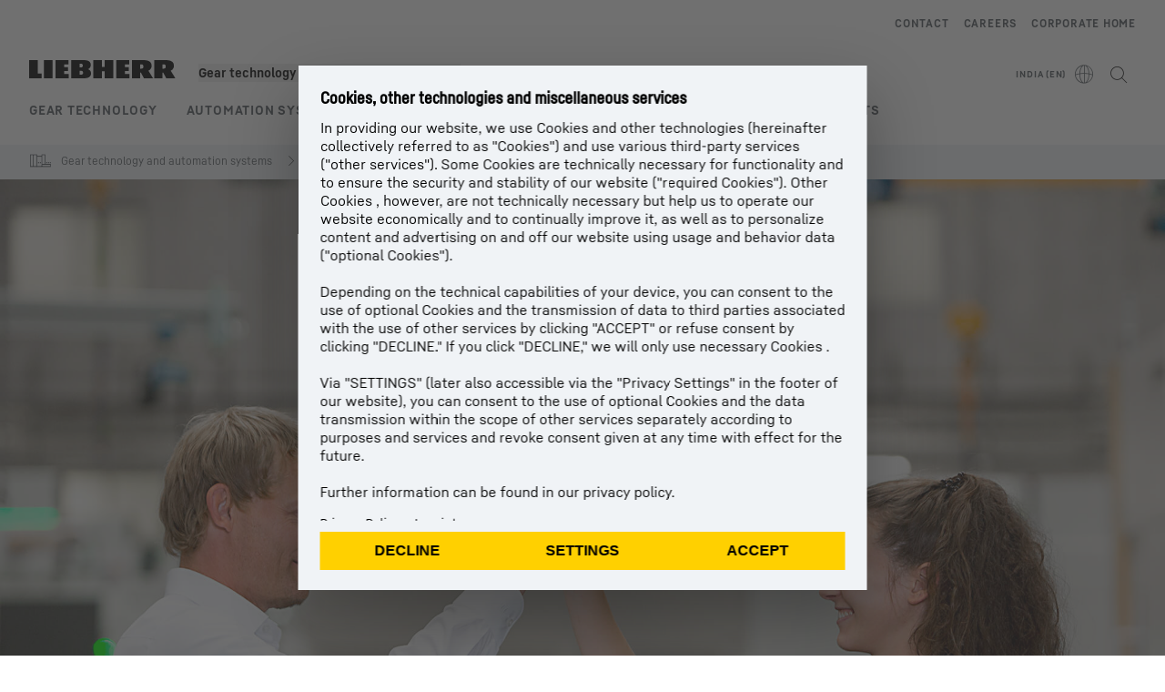

--- FILE ---
content_type: text/html; charset=utf-8
request_url: https://www.liebherr.com/en-in/gear-technology-and-automation-systems/customer-service/customer-service-4143039
body_size: 69957
content:
<!doctype html><html context="corporate" theme="corporate" data-theme="corporate" lang="en" data-stencil-build="oclgt7u1" hydrated="" class="hydrated"><head><meta charset="utf-8" data-next-head><title data-next-head>Worldwide service for gear technology and automation | Liebherr - Liebherr</title><meta name="viewport" content="width=device-width,initial-scale=1" data-next-head><meta name="description" content="Liebherr Customer Service offers a comprehensive portfolio of products and services worldwide."><meta name="og:url" content="https://www.liebherr.com/en-in/gear-technology-and-automation-systems/customer-service/customer-service-4143039"><meta name="twitter:url" content="https://www.liebherr.com/en-in/gear-technology-and-automation-systems/customer-service/customer-service-4143039"><meta name="og:title" content="Worldwide service for gear technology and automation | Liebherr - Liebherr"><meta name="twitter:title" content="Worldwide service for gear technology and automation | Liebherr - Liebherr"><meta name="og:description" content="Liebherr Customer Service offers a comprehensive portfolio of products and services worldwide."><meta name="twitter:description" content="Liebherr Customer Service offers a comprehensive portfolio of products and services worldwide."><meta name="og:image" content="_public/static/_public/static/img/liebherr-stage-design.jpg"><meta name="twitter:image" content="_public/static/_public/static/img/liebherr-stage-design.jpg"><meta name="twitter:card" content="summary_large_image"><style sty-id="sc-patternlib-toast">/*!@*,:after,:before*/*.sc-patternlib-toast,.sc-patternlib-toast:after,.sc-patternlib-toast:before{border-color:var(--color-neutral-steel-200);border-style:solid;border-width:0;box-sizing:border-box}/*!@a*/a.sc-patternlib-toast{color:inherit;text-decoration:inherit}/*!@audio,canvas,embed,iframe,img,object,svg,video*/audio.sc-patternlib-toast,canvas.sc-patternlib-toast,embed.sc-patternlib-toast,iframe.sc-patternlib-toast,img.sc-patternlib-toast,object.sc-patternlib-toast,svg.sc-patternlib-toast,video.sc-patternlib-toast{display:block;vertical-align:middle}/*!@button,input,optgroup,select,textarea*/button.sc-patternlib-toast,input.sc-patternlib-toast,optgroup.sc-patternlib-toast,select.sc-patternlib-toast,textarea.sc-patternlib-toast{font-feature-settings:inherit;color:inherit;font-family:inherit;font-size:100%;font-variation-settings:inherit;font-weight:inherit;letter-spacing:inherit;line-height:inherit;margin:0;padding:0}/*!@blockquote,dd,dl,fieldset,figure,h1,h2,h3,h4,h5,h6,hr,p,pre*/blockquote.sc-patternlib-toast,dd.sc-patternlib-toast,dl.sc-patternlib-toast,fieldset.sc-patternlib-toast,figure.sc-patternlib-toast,h1.sc-patternlib-toast,h2.sc-patternlib-toast,h3.sc-patternlib-toast,h4.sc-patternlib-toast,h5.sc-patternlib-toast,h6.sc-patternlib-toast,hr.sc-patternlib-toast,p.sc-patternlib-toast,pre.sc-patternlib-toast{margin:0}/*!@fieldset,legend*/fieldset.sc-patternlib-toast,legend.sc-patternlib-toast{padding:0}/*!@h1,h2,h3,h4,h5,h6*/h1.sc-patternlib-toast,h2.sc-patternlib-toast,h3.sc-patternlib-toast,h4.sc-patternlib-toast,h5.sc-patternlib-toast,h6.sc-patternlib-toast{font-synthesis-weight:none}/*!@.block*/.block.sc-patternlib-toast{display:block}/*!@:host*/.sc-patternlib-toast-h{display:block}/*!@.static*/.static.sc-patternlib-toast{position:static}/*!@.flex*/.flex.sc-patternlib-toast{display:flex}/*!@.resize*/.resize.sc-patternlib-toast{resize:both}/*!@.uppercase*/.uppercase.sc-patternlib-toast{text-transform:uppercase}/*!@.filter*/.filter.sc-patternlib-toast{filter:var(--tw-blur) var(--tw-brightness) var(--tw-contrast) var(--tw-grayscale) var(--tw-hue-rotate) var(--tw-invert) var(--tw-saturate) var(--tw-sepia) var(--tw-drop-shadow)}/*!@.fixed*/.fixed.sc-patternlib-toast{position:fixed}/*!@.absolute*/.absolute.sc-patternlib-toast{position:absolute}/*!@.invisible*/.invisible.sc-patternlib-toast{visibility:hidden}/*!@.z-\[1500\]*/.z-\[1500\].sc-patternlib-toast{z-index:1500}/*!@.h-full*/.h-full.sc-patternlib-toast{height:100%}/*!@.min-h-\[56px\]*/.min-h-\[56px\].sc-patternlib-toast{min-height:56px}/*!@.w-full*/.w-full.sc-patternlib-toast{width:100%}/*!@.min-w-\[140px\]*/.min-w-\[140px\].sc-patternlib-toast{min-width:140px}/*!@.cursor-default*/.cursor-default.sc-patternlib-toast{cursor:default}/*!@.cursor-pointer*/.cursor-pointer.sc-patternlib-toast{cursor:pointer}/*!@.select-none*/.select-none.sc-patternlib-toast{-webkit-user-select:none;-moz-user-select:none;user-select:none}/*!@.flex-col*/.flex-col.sc-patternlib-toast{flex-direction:column}/*!@.items-center*/.items-center.sc-patternlib-toast{align-items:center}/*!@.justify-end*/.justify-end.sc-patternlib-toast{justify-content:flex-end}/*!@.justify-between*/.justify-between.sc-patternlib-toast{justify-content:space-between}/*!@.gap-x-2*/.gap-x-2.sc-patternlib-toast{-moz-column-gap:var(--spacing-2);column-gap:var(--spacing-2)}/*!@.overflow-hidden*/.overflow-hidden.sc-patternlib-toast{overflow:hidden}/*!@.overflow-ellipsis*/.overflow-ellipsis.sc-patternlib-toast{text-overflow:ellipsis}/*!@.px-\[24px\]*/.px-\[24px\].sc-patternlib-toast{padding-left:24px;padding-right:24px}/*!@.py-\[12px\]*/.py-\[12px\].sc-patternlib-toast{padding-bottom:12px;padding-top:12px}/*!@.py-\[3px\]*/.py-\[3px\].sc-patternlib-toast{padding-bottom:3px;padding-top:3px}/*!@.pl-\[8px\]*/.pl-\[8px\].sc-patternlib-toast{padding-left:8px}/*!@.font-text-bold*/.font-text-bold.sc-patternlib-toast{font-family:var(--copytext-font-family-bold)}/*!@.text-copy-small-uniform*/.text-copy-small-uniform.sc-patternlib-toast{font-size:var(--copytext-font-size-small-noctx);line-height:var(--copytext-line-height-small-noctx)}</style><style sty-id="sc-patternlib-header">/*!@*,:after,:before*/*.sc-patternlib-header,.sc-patternlib-header:after,.sc-patternlib-header:before{border-color:var(--color-neutral-steel-200);border-style:solid;border-width:0;box-sizing:border-box}/*!@a*/a.sc-patternlib-header{color:inherit;text-decoration:inherit}/*!@audio,canvas,embed,iframe,img,object,svg,video*/audio.sc-patternlib-header,canvas.sc-patternlib-header,embed.sc-patternlib-header,iframe.sc-patternlib-header,img.sc-patternlib-header,object.sc-patternlib-header,svg.sc-patternlib-header,video.sc-patternlib-header{display:block;vertical-align:middle}/*!@button,input,optgroup,select,textarea*/button.sc-patternlib-header,input.sc-patternlib-header,optgroup.sc-patternlib-header,select.sc-patternlib-header,textarea.sc-patternlib-header{font-feature-settings:inherit;color:inherit;font-family:inherit;font-size:100%;font-variation-settings:inherit;font-weight:inherit;letter-spacing:inherit;line-height:inherit;margin:0;padding:0}/*!@blockquote,dd,dl,fieldset,figure,h1,h2,h3,h4,h5,h6,hr,p,pre*/blockquote.sc-patternlib-header,dd.sc-patternlib-header,dl.sc-patternlib-header,fieldset.sc-patternlib-header,figure.sc-patternlib-header,h1.sc-patternlib-header,h2.sc-patternlib-header,h3.sc-patternlib-header,h4.sc-patternlib-header,h5.sc-patternlib-header,h6.sc-patternlib-header,hr.sc-patternlib-header,p.sc-patternlib-header,pre.sc-patternlib-header{margin:0}/*!@fieldset,legend*/fieldset.sc-patternlib-header,legend.sc-patternlib-header{padding:0}/*!@h1,h2,h3,h4,h5,h6*/h1.sc-patternlib-header,h2.sc-patternlib-header,h3.sc-patternlib-header,h4.sc-patternlib-header,h5.sc-patternlib-header,h6.sc-patternlib-header{font-synthesis-weight:none}/*!@.visible*/.visible.sc-patternlib-header{visibility:visible}/*!@.static*/.static.sc-patternlib-header{position:static}/*!@.fixed*/.fixed.sc-patternlib-header{position:fixed}/*!@.absolute*/.absolute.sc-patternlib-header{position:absolute}/*!@.relative*/.relative.sc-patternlib-header{position:relative}/*!@.block*/.block.sc-patternlib-header{display:block}/*!@.flex*/.flex.sc-patternlib-header{display:flex}/*!@.grid*/.grid.sc-patternlib-header{display:grid}/*!@.hidden*/.hidden.sc-patternlib-header{display:none}/*!@.transform*/.transform.sc-patternlib-header{transform:translate(var(--tw-translate-x),var(--tw-translate-y)) rotate(var(--tw-rotate)) skewX(var(--tw-skew-x)) skewY(var(--tw-skew-y)) scaleX(var(--tw-scale-x)) scaleY(var(--tw-scale-y))}/*!@.flex-wrap*/.flex-wrap.sc-patternlib-header{flex-wrap:wrap}/*!@.outline*/.outline.sc-patternlib-header{outline-style:solid}/*!@.transition*/.transition.sc-patternlib-header{transition-duration:.15s;transition-property:color,background-color,border-color,text-decoration-color,fill,stroke,opacity,box-shadow,transform,filter,-webkit-backdrop-filter;transition-property:color,background-color,border-color,text-decoration-color,fill,stroke,opacity,box-shadow,transform,filter,backdrop-filter;transition-property:color,background-color,border-color,text-decoration-color,fill,stroke,opacity,box-shadow,transform,filter,backdrop-filter,-webkit-backdrop-filter;transition-timing-function:cubic-bezier(.4,0,.2,1)}/*!@:host*/.sc-patternlib-header-h{display:block}/*!@.mobile-wrapper*/.mobile-wrapper.sc-patternlib-header{background-color:var(--color-white);display:grid;grid-template-areas:"logo service-top burger" "namespace namespace namespace" "main main main" "mobileLayer mobileLayer mobileLayer";grid-template-columns:150px calc(100% - 199px) 49px;position:relative;width:100%}/*!@.mobile-wrapper.mobile-menu-open*/.mobile-wrapper.mobile-menu-open.sc-patternlib-header{align-content:flex-start}/*!@.mobile-wrapper.mobile-menu-open .mobile-layer .meta-wrapper*/.mobile-wrapper.mobile-menu-open.sc-patternlib-header .mobile-layer.sc-patternlib-header .meta-wrapper.sc-patternlib-header{display:block}/*!@.logo-wrapper*/.logo-wrapper.sc-patternlib-header{align-items:flex-end;display:flex;grid-area:logo;height:40px;padding-left:20px}/*!@.logo-wrapper:only-child*/.logo-wrapper.sc-patternlib-header:only-child{padding-bottom:0}/*!@.service-top-wrapper*/.service-top-wrapper.sc-patternlib-header{grid-area:service-top;height:40px;justify-self:end}/*!@.service-bottom-wrapper*/.service-bottom-wrapper.sc-patternlib-header{grid-area:service-bottom;height:var(--spacing-0);overflow:hidden}/*!@.is-mobile .service-bottom-wrapper*/.is-mobile.sc-patternlib-header .service-bottom-wrapper.sc-patternlib-header{height:auto;overflow:auto}/*!@.mobile-layer .service-bottom-wrapper*/.mobile-layer.sc-patternlib-header .service-bottom-wrapper.sc-patternlib-header{border-color:var(--color-steel-200);border-style:solid;border-top-width:1px;display:block;padding-top:23px}/*!@::slotted(.service-navigation-bottom)*/.sc-patternlib-header-s>.service-navigation-bottom{color:var(--color-neutral-steel-800);display:flex;flex-wrap:wrap;padding-left:14px;padding-right:14px}/*!@.namespace-wrapper*/.namespace-wrapper.sc-patternlib-header{grid-area:namespace;height:27px;padding-left:20px}/*!@.main-wrapper*/.main-wrapper.sc-patternlib-header{grid-area:main;opacity:1;overflow:hidden;position:relative;transition:transform .2s ease-in,height .2s ease-in,left .2s ease-in,opacity 0s ease-in .2s}/*!@.main-wrapper--hidden*/.main-wrapper--hidden.sc-patternlib-header{display:none}/*!@.mobile-menu-open .main-wrapper*/.mobile-menu-open.sc-patternlib-header .main-wrapper.sc-patternlib-header{opacity:1;transition:transform .2s ease-in,left .2s ease-in,opacity 0s ease-in 0s}/*!@.show-level-2 .main-wrapper,.show-level-3 .main-wrapper*/.show-level-2.sc-patternlib-header .main-wrapper.sc-patternlib-header,.show-level-3.sc-patternlib-header .main-wrapper.sc-patternlib-header{transform:translateX(-100%)}/*!@.header-wrapper*/.header-wrapper.sc-patternlib-header{align-items:center;background-color:var(--color-white);display:flex;min-height:48px;overflow-x:clip;padding-top:2px;position:relative;width:100%}/*!@.flyout*/.flyout.sc-patternlib-header{grid-area:main;left:var(--spacing-0);opacity:0;position:absolute;top:var(--spacing-0);transform:translateX(50%);transition:transform .2s ease-in,left .2s ease-in;width:200%}/*!@.mobile-menu-open .flyout*/.mobile-menu-open.sc-patternlib-header .flyout.sc-patternlib-header{opacity:1}/*!@.show-level-2 .flyout*/.show-level-2.sc-patternlib-header .flyout.sc-patternlib-header{transform:translateX(0)}/*!@.show-level-3 .flyout*/.show-level-3.sc-patternlib-header .flyout.sc-patternlib-header{transform:translateX(-50%)}/*!@.meta-wrapper*/.meta-wrapper.sc-patternlib-header{display:none;grid-area:meta;height:var(--spacing-0);overflow:hidden;padding-bottom:15px}/*!@.is-mobile .meta-wrapper*/.is-mobile.sc-patternlib-header .meta-wrapper.sc-patternlib-header{height:auto;overflow:auto}/*!@.burger-menu*/.burger-menu.sc-patternlib-header{align-items:center;background-color:transparent;display:flex;grid-area:burger;height:40px;justify-content:center;padding-left:10px;padding-right:15px;padding-top:4px}/*!@.burger-menu .menu-button*/.burger-menu.sc-patternlib-header .menu-button.sc-patternlib-header{align-items:center;background-image:none;border-style:none;cursor:pointer;display:flex;height:24px;outline:2px solid transparent;outline-offset:2px;padding:var(--spacing-0);position:relative;width:24px}/*!@.burger-menu .menu-button .menu-icon-checkbox*/.burger-menu.sc-patternlib-header .menu-button.sc-patternlib-header .menu-icon-checkbox.sc-patternlib-header{-webkit-touch-callout:none;cursor:pointer;display:block;height:100%;opacity:0;position:absolute;width:100%;z-index:2}/*!@.burger-menu .menu-button div*/.burger-menu.sc-patternlib-header .menu-button.sc-patternlib-header div.sc-patternlib-header{bottom:var(--spacing-0);height:12px;left:var(--spacing-0);margin:auto;position:relative;right:var(--spacing-0);top:var(--spacing-0);top:2px;width:18px}/*!@.burger-menu .menu-button span*/.burger-menu.sc-patternlib-header .menu-button.sc-patternlib-header span.sc-patternlib-header{background-color:var(--bar-bg,#000);border-radius:0;display:block;height:1px;position:absolute;transition:all .2s cubic-bezier(.1,.82,.76,.965);width:100%}/*!@.burger-menu .menu-button span:first-of-type*/.burger-menu.sc-patternlib-header .menu-button.sc-patternlib-header span.sc-patternlib-header:first-of-type{top:0}/*!@.burger-menu .menu-button span:last-of-type*/.burger-menu.sc-patternlib-header .menu-button.sc-patternlib-header span.sc-patternlib-header:last-of-type{bottom:0}/*!@.mobile-menu-open .menu-button:hover .menu-icon-checkbox+div span*/.mobile-menu-open.sc-patternlib-header .menu-button.sc-patternlib-header:hover .menu-icon-checkbox.sc-patternlib-header+div.sc-patternlib-header span.sc-patternlib-header{width:22px}/*!@.mobile-menu-open .menu-button .menu-icon-checkbox+div span:first-of-type*/.mobile-menu-open.sc-patternlib-header .menu-button.sc-patternlib-header .menu-icon-checkbox.sc-patternlib-header+div.sc-patternlib-header span.sc-patternlib-header:first-of-type{top:6px;transform:rotate(45deg)}/*!@.mobile-menu-open .menu-button .menu-icon-checkbox+div span:last-of-type*/.mobile-menu-open.sc-patternlib-header .menu-button.sc-patternlib-header .menu-icon-checkbox.sc-patternlib-header+div.sc-patternlib-header span.sc-patternlib-header:last-of-type{bottom:5px;transform:rotate(-45deg)}/*!@.portal-wrapper*/.portal-wrapper.sc-patternlib-header{height:27px;padding-bottom:11px}/*!@.partner-wrapper*/.partner-wrapper.sc-patternlib-header{height:27px;padding-bottom:9px}/*!@.liebherr-logo*/.liebherr-logo.sc-patternlib-header{height:16px;margin-bottom:9px;min-width:128px}/*!@.partner-logo*/.partner-logo.sc-patternlib-header{height:18px}/*!@.service-navigation-top*/.service-navigation-top.sc-patternlib-header{align-items:center;display:flex;font-size:var(--copytext-font-size-smaller);padding-top:4px}/*!@.bu-navigation*/.bu-navigation.sc-patternlib-header{display:none;left:var(--spacing-0);position:absolute;top:var(--spacing-0)}/*!@::slotted(a)*/.sc-patternlib-header-s>a{color:var(--color-black);text-decoration-line:none}/*!@::slotted(a:hover)*/.sc-patternlib-header-s>a:hover{color:var(--color-steel-600)}/*!@.mobile-layer*/.mobile-layer.sc-patternlib-header{background-color:var(--color-white);bottom:var(--spacing-0);grid-area:mobileLayer;left:150%;min-height:calc(100% - 68px);overflow:hidden;padding-bottom:23px;position:fixed;top:68px;transition:left .2s ease-in,width 0s linear .2s;width:var(--spacing-0)}/*!@.mobile-menu-open .mobile-layer*/.mobile-menu-open.sc-patternlib-header .mobile-layer.sc-patternlib-header{left:var(--spacing-0);overflow-y:auto;position:fixed;top:68px;transition:left .2s ease-in,width 0s linear 0s;width:100%}/*!@.product-segments-wrapper*/.product-segments-wrapper.sc-patternlib-header{height:var(--spacing-0);overflow:hidden;padding-top:15px}/*!@.is-mobile .product-segments-wrapper*/.is-mobile.sc-patternlib-header .product-segments-wrapper.sc-patternlib-header{height:auto;overflow:auto}/*!@.product-segments-wrapper ::slotted(a)*/.product-segments-wrapper .sc-patternlib-header-s>a{align-items:center;color:var(--color-black);display:flex;flex-direction:row;font-size:var(--copytext-font-size-smaller);justify-content:space-between;letter-spacing:var(--letter-spacing-basic);line-height:var(--copytext-line-height-small);outline:2px solid transparent;outline-offset:2px;padding-left:20px;padding-right:14px;padding-top:12px}/*!@.backdrop*/.backdrop.sc-patternlib-header{bottom:var(--spacing-0);display:none;left:var(--spacing-0);opacity:0;position:fixed;right:var(--spacing-0);top:var(--spacing-0);transition:opacity .15s linear;width:var(--spacing-0);z-index:-10}/*!@.backdrop.show-backdrop*/.backdrop.show-backdrop.sc-patternlib-header{opacity:1;width:auto}@media (min-width:768px){/*!@.mobile-wrapper*/.mobile-wrapper.sc-patternlib-header{grid-template-columns:150px calc(100% - 204px) 54px}/*!@.mobile-wrapper:has(.logo-wrapper:only-child)*/.mobile-wrapper.sc-patternlib-header:has(.logo-wrapper:only-child){align-content:center;align-items:center;display:flex;height:72px;padding-bottom:0}/*!@.mobile-wrapper:has(.logo-wrapper:only-child) .logo-wrapper:only-child*/.mobile-wrapper.sc-patternlib-header:has(.logo-wrapper:only-child) .logo-wrapper.sc-patternlib-header:only-child{align-items:center}/*!@.service-top-wrapper*/.service-top-wrapper.sc-patternlib-header{height:44px;padding-top:7px}/*!@.main-wrapper*/.main-wrapper.sc-patternlib-header{opacity:0}/*!@.header-wrapper*/.header-wrapper.sc-patternlib-header{min-height:72px}/*!@.burger-menu*/.burger-menu.sc-patternlib-header{height:44px;padding-left:15px;padding-top:12px}/*!@.burger-menu .menu-button*/.burger-menu.sc-patternlib-header .menu-button.sc-patternlib-header{height:32px;width:32px}/*!@.burger-menu .menu-button div*/.burger-menu.sc-patternlib-header .menu-button.sc-patternlib-header div.sc-patternlib-header{height:16px;top:4px;width:24px}/*!@.mobile-menu-open .menu-button .menu-icon-checkbox+div span:first-of-type*/.mobile-menu-open.sc-patternlib-header .menu-button.sc-patternlib-header .menu-icon-checkbox.sc-patternlib-header+div.sc-patternlib-header span.sc-patternlib-header:first-of-type{top:7px}/*!@.mobile-menu-open .menu-button .menu-icon-checkbox+div span:last-of-type*/.mobile-menu-open.sc-patternlib-header .menu-button.sc-patternlib-header .menu-icon-checkbox.sc-patternlib-header+div.sc-patternlib-header span.sc-patternlib-header:last-of-type{bottom:8px}/*!@.liebherr-logo*/.liebherr-logo.sc-patternlib-header{margin-bottom:3px}/*!@.service-navigation-top*/.service-navigation-top.sc-patternlib-header{font-size:var(--copytext-font-size-small)}/*!@.mobile-layer*/.mobile-layer.sc-patternlib-header{min-height:calc(100% - 72px);top:72px}/*!@.mobile-menu-open .mobile-layer*/.mobile-menu-open.sc-patternlib-header .mobile-layer.sc-patternlib-header{top:72px}}@media (min-width:992px){/*!@.mobile-wrapper*/.mobile-wrapper.sc-patternlib-header{align-items:center;grid-template-areas:"meta meta meta meta" "logo namespace service-bottom service-top" "main main main main";grid-template-columns:auto 1fr 1fr auto;overflow:visible;padding-bottom:17px;position:static;row-gap:0}/*!@.logo-wrapper*/.logo-wrapper.sc-patternlib-header{height:auto;padding-bottom:6px;padding-left:var(--spacing-0)}/*!@.service-top-wrapper*/.service-top-wrapper.sc-patternlib-header{height:auto;padding-top:0}/*!@.service-bottom-wrapper*/.service-bottom-wrapper.sc-patternlib-header{height:auto;overflow:auto;padding-top:3px}/*!@.mobile-layer .service-bottom-wrapper*/.mobile-layer.sc-patternlib-header .service-bottom-wrapper.sc-patternlib-header{border-width:0;display:flex;justify-content:flex-end;padding-top:var(--spacing-0)}/*!@::slotted(.service-navigation-bottom)*/.sc-patternlib-header-s>.service-navigation-bottom{padding-left:var(--spacing-0);padding-right:var(--spacing-0)}/*!@.namespace-wrapper*/.namespace-wrapper.sc-patternlib-header{padding-bottom:0;padding-left:var(--spacing-0);padding-top:3px}/*!@.main-wrapper*/.main-wrapper.sc-patternlib-header{display:block;height:auto!important;left:var(--spacing-0);opacity:1;overflow:visible;padding-top:5px}/*!@.show-level-2 .main-wrapper,.show-level-3 .main-wrapper*/.show-level-2.sc-patternlib-header .main-wrapper.sc-patternlib-header,.show-level-3.sc-patternlib-header .main-wrapper.sc-patternlib-header{transform:none}/*!@.header-wrapper*/.header-wrapper.sc-patternlib-header{display:block;overflow-x:visible;padding-top:var(--spacing-0)}/*!@.flyout*/.flyout.sc-patternlib-header{grid-area:unset;left:var(--spacing-0);opacity:1;position:absolute;right:var(--spacing-0);top:100%;width:100%}/*!@.flyout,.show-level-2 .flyout,.show-level-3 .flyout*/.flyout.sc-patternlib-header,.show-level-2.sc-patternlib-header .flyout.sc-patternlib-header,.show-level-3.sc-patternlib-header .flyout.sc-patternlib-header{transform:none}/*!@.meta-wrapper*/.meta-wrapper.sc-patternlib-header{display:block;height:auto;overflow:auto;padding-bottom:4px;padding-top:14px;text-align:right}/*!@.burger-menu*/.burger-menu.sc-patternlib-header{display:none}/*!@.portal-wrapper*/.portal-wrapper.sc-patternlib-header{margin-bottom:var(--spacing-0);padding-bottom:8px;padding-left:17px}/*!@.partner-wrapper*/.partner-wrapper.sc-patternlib-header{align-items:center;border-color:var(--color-steel-200);border-left-width:2px;bottom:18px;display:flex;height:46px;margin-left:24px;margin-top:var(--spacing-0);padding-bottom:var(--spacing-0);padding-left:24px;position:relative}/*!@.liebherr-logo*/.liebherr-logo.sc-patternlib-header{height:20px}/*!@.partner-logo*/.partner-logo.sc-patternlib-header{align-items:center;display:flex;height:25px}/*!@.service-navigation-top*/.service-navigation-top.sc-patternlib-header{font-size:var(--copytext-font-size-extra-small)}/*!@.bu-navigation*/.bu-navigation.sc-patternlib-header{display:block;width:100%}/*!@.bu-navigation ::slotted(*)*/.bu-navigation .sc-patternlib-header-s>*{position:relative;z-index:20}/*!@.mobile-layer*/.mobile-layer.sc-patternlib-header{top:var(--spacing-0)}/*!@.mobile-layer,.product-segments-wrapper*/.mobile-layer.sc-patternlib-header,.product-segments-wrapper.sc-patternlib-header{display:none;transition:none}/*!@.product-segments-wrapper ::slotted(a)*/.product-segments-wrapper .sc-patternlib-header-s>a{display:none}/*!@.backdrop*/.backdrop.sc-patternlib-header{display:block}/*!@.main-navigation-content*/.main-navigation-content.sc-patternlib-header{position:relative;z-index:10}}@media (max-width:992px){/*!@.main-navigation-content*/.main-navigation-content.sc-patternlib-header{width:100vw}}</style><style sty-id="sc-patternlib-breadcrumb-website">/*!@*,:after,:before*/*.sc-patternlib-breadcrumb-website,.sc-patternlib-breadcrumb-website:after,.sc-patternlib-breadcrumb-website:before{border-color:var(--color-neutral-steel-200);border-style:solid;border-width:0;box-sizing:border-box}/*!@a*/a.sc-patternlib-breadcrumb-website{color:inherit;text-decoration:inherit}/*!@audio,canvas,embed,iframe,img,object,svg,video*/audio.sc-patternlib-breadcrumb-website,canvas.sc-patternlib-breadcrumb-website,embed.sc-patternlib-breadcrumb-website,iframe.sc-patternlib-breadcrumb-website,img.sc-patternlib-breadcrumb-website,object.sc-patternlib-breadcrumb-website,svg.sc-patternlib-breadcrumb-website,video.sc-patternlib-breadcrumb-website{display:block;vertical-align:middle}/*!@button,input,optgroup,select,textarea*/button.sc-patternlib-breadcrumb-website,input.sc-patternlib-breadcrumb-website,optgroup.sc-patternlib-breadcrumb-website,select.sc-patternlib-breadcrumb-website,textarea.sc-patternlib-breadcrumb-website{font-feature-settings:inherit;color:inherit;font-family:inherit;font-size:100%;font-variation-settings:inherit;font-weight:inherit;letter-spacing:inherit;line-height:inherit;margin:0;padding:0}/*!@blockquote,dd,dl,fieldset,figure,h1,h2,h3,h4,h5,h6,hr,p,pre*/blockquote.sc-patternlib-breadcrumb-website,dd.sc-patternlib-breadcrumb-website,dl.sc-patternlib-breadcrumb-website,fieldset.sc-patternlib-breadcrumb-website,figure.sc-patternlib-breadcrumb-website,h1.sc-patternlib-breadcrumb-website,h2.sc-patternlib-breadcrumb-website,h3.sc-patternlib-breadcrumb-website,h4.sc-patternlib-breadcrumb-website,h5.sc-patternlib-breadcrumb-website,h6.sc-patternlib-breadcrumb-website,hr.sc-patternlib-breadcrumb-website,p.sc-patternlib-breadcrumb-website,pre.sc-patternlib-breadcrumb-website{margin:0}/*!@fieldset,legend*/fieldset.sc-patternlib-breadcrumb-website,legend.sc-patternlib-breadcrumb-website{padding:0}/*!@h1,h2,h3,h4,h5,h6*/h1.sc-patternlib-breadcrumb-website,h2.sc-patternlib-breadcrumb-website,h3.sc-patternlib-breadcrumb-website,h4.sc-patternlib-breadcrumb-website,h5.sc-patternlib-breadcrumb-website,h6.sc-patternlib-breadcrumb-website{font-synthesis-weight:none}/*!@.absolute*/.absolute.sc-patternlib-breadcrumb-website{position:absolute}/*!@.relative*/.relative.sc-patternlib-breadcrumb-website{position:relative}/*!@.block*/.block.sc-patternlib-breadcrumb-website{display:block}/*!@.flex*/.flex.sc-patternlib-breadcrumb-website{display:flex}/*!@.hidden*/.hidden.sc-patternlib-breadcrumb-website{display:none}/*!@:host*/.sc-patternlib-breadcrumb-website-h{display:block}/*!@.breadcrumb*/.breadcrumb.sc-patternlib-breadcrumb-website{background-color:var(--color-neutral-steel-100);min-height:38px;padding-bottom:6px;padding-top:6px;position:relative}/*!@.breadcrumb:after,.breadcrumb:before*/.breadcrumb.sc-patternlib-breadcrumb-website:after,.breadcrumb.sc-patternlib-breadcrumb-website:before{background-color:var(--color-neutral-steel-100);content:"";height:100%;position:absolute;top:var(--spacing-0);width:50vw;z-index:-1}/*!@.breadcrumb:before*/.breadcrumb.sc-patternlib-breadcrumb-website:before{left:auto;right:50%}/*!@.breadcrumb:after*/.breadcrumb.sc-patternlib-breadcrumb-website:after{left:50%;right:auto}/*!@.breadcrumb-wrapper*/.breadcrumb-wrapper.sc-patternlib-breadcrumb-website{display:flex;overflow:hidden}/*!@.breadcrumb-scroll-container*/.breadcrumb-scroll-container.sc-patternlib-breadcrumb-website{-webkit-overflow-scrolling:touch;align-items:center;display:flex;justify-content:flex-start;overflow-x:auto;overflow:-moz-scrollbars-none;scroll-behavior:smooth;scroll-padding-left:0;scroll-snap-type:x mandatory;scrollbar-width:none;white-space:nowrap}/*!@.breadcrumb-scroll-container::-webkit-scrollbar*/.breadcrumb-scroll-container.sc-patternlib-breadcrumb-website::-webkit-scrollbar{display:none}/*!@.breadcrumb-item*/.breadcrumb-item.sc-patternlib-breadcrumb-website{align-items:center;color:var(--color-neutral-steel-800);display:flex;font-size:var(--copytext-font-size-extra-small-noctx);line-height:var(--copytext-line-height-extra-small-noctx);min-height:18px;scroll-snap-align:start;scroll-snap-stop:always;white-space:nowrap}/*!@.breadcrumb-item--hidden*/.breadcrumb-item--hidden.sc-patternlib-breadcrumb-website{display:none}/*!@.breadcrumb-arrow-icon*/.breadcrumb-arrow-icon.sc-patternlib-breadcrumb-website{margin-left:5px;margin-right:5px}@media (min-width:992px){/*!@.breadcrumb-item*/.breadcrumb-item.sc-patternlib-breadcrumb-website{min-height:24px}/*!@.breadcrumb-arrow-icon*/.breadcrumb-arrow-icon.sc-patternlib-breadcrumb-website{margin-left:13px;margin-right:6px}}@media (max-width:991px){/*!@.breadcrumb*/.breadcrumb.sc-patternlib-breadcrumb-website{align-items:center;display:flex}}/*!@.visible*/.visible.sc-patternlib-breadcrumb-website{visibility:visible}/*!@.invisible*/.invisible.sc-patternlib-breadcrumb-website{visibility:hidden}/*!@.static*/.static.sc-patternlib-breadcrumb-website{position:static}/*!@.resize*/.resize.sc-patternlib-breadcrumb-website{resize:both}</style><style sty-id="sc-patternlib-button">/*!@*,:after,:before*/*.sc-patternlib-button,.sc-patternlib-button:after,.sc-patternlib-button:before{border-color:var(--color-neutral-steel-200);border-style:solid;border-width:0;box-sizing:border-box}/*!@a*/a.sc-patternlib-button{color:inherit;text-decoration:inherit}/*!@audio,canvas,embed,iframe,img,object,svg,video*/audio.sc-patternlib-button,canvas.sc-patternlib-button,embed.sc-patternlib-button,iframe.sc-patternlib-button,img.sc-patternlib-button,object.sc-patternlib-button,svg.sc-patternlib-button,video.sc-patternlib-button{display:block;vertical-align:middle}/*!@button,input,optgroup,select,textarea*/button.sc-patternlib-button,input.sc-patternlib-button,optgroup.sc-patternlib-button,select.sc-patternlib-button,textarea.sc-patternlib-button{font-feature-settings:inherit;color:inherit;font-family:inherit;font-size:100%;font-variation-settings:inherit;font-weight:inherit;letter-spacing:inherit;line-height:inherit;margin:0;padding:0}/*!@blockquote,dd,dl,fieldset,figure,h1,h2,h3,h4,h5,h6,hr,p,pre*/blockquote.sc-patternlib-button,dd.sc-patternlib-button,dl.sc-patternlib-button,fieldset.sc-patternlib-button,figure.sc-patternlib-button,h1.sc-patternlib-button,h2.sc-patternlib-button,h3.sc-patternlib-button,h4.sc-patternlib-button,h5.sc-patternlib-button,h6.sc-patternlib-button,hr.sc-patternlib-button,p.sc-patternlib-button,pre.sc-patternlib-button{margin:0}/*!@fieldset,legend*/fieldset.sc-patternlib-button,legend.sc-patternlib-button{padding:0}/*!@h1,h2,h3,h4,h5,h6*/h1.sc-patternlib-button,h2.sc-patternlib-button,h3.sc-patternlib-button,h4.sc-patternlib-button,h5.sc-patternlib-button,h6.sc-patternlib-button{font-synthesis-weight:none}/*!@.collapse*/.collapse.sc-patternlib-button{visibility:collapse}/*!@.absolute*/.absolute.sc-patternlib-button{position:absolute}/*!@.relative*/.relative.sc-patternlib-button{position:relative}/*!@.block*/.block.sc-patternlib-button{display:block}/*!@.hidden*/.hidden.sc-patternlib-button{display:none}/*!@.border-collapse*/.border-collapse.sc-patternlib-button{border-collapse:collapse}/*!@.border*/.border.sc-patternlib-button{border-width:1px}/*!@.uppercase*/.uppercase.sc-patternlib-button{text-transform:uppercase}/*!@.outline*/.outline.sc-patternlib-button{outline-style:solid}/*!@:host*/.sc-patternlib-button-h{all:unset;background-color:transparent;border-collapse:collapse;border-radius:0;border-spacing:0;box-sizing:border-box;color:inherit;font-family:inherit;font-family:var(--ppl-font-family-text-bold);font-size:100%;font-size:var(--ppl-font-size-copy-smaller);letter-spacing:.78px;line-height:1.5;line-height:var(--ppl-line-heigh-copy-smaller);line-height:24px;list-style:none;margin:0;min-width:0;padding:0;quotes:none;text-decoration:none;vertical-align:baseline}/*!@.button*/.button.sc-patternlib-button{--button-size:48px;box-sizing:border-box;cursor:pointer;display:inline-flex;min-height:var(--button-size);min-width:var(--button-size);outline:none;padding:0 19px;position:relative;width:100%}/*!@.button.M*/.button.M.sc-patternlib-button{--button-size:40px}/*!@.button.S*/.button.S.sc-patternlib-button{--button-size:32px}/*!@.button.giant*/.button.giant.sc-patternlib-button{--button-size:76px}/*!@.button.M.icon-only,.button.S.icon-only*/.button.M.icon-only.sc-patternlib-button,.button.S.icon-only.sc-patternlib-button{padding-left:7px!important;padding-right:7px!important}/*!@.button.has-icon.icon-left*/.button.has-icon.icon-left.sc-patternlib-button{padding-right:23px}/*!@.button.L:not(.has-icon)*/.button.L.sc-patternlib-button:not(.has-icon){padding-left:35px;padding-right:35px}/*!@.button.L.icon-only*/.button.L.icon-only.sc-patternlib-button{padding-left:11px!important;padding-right:11px!important}/*!@.button.giant.icon-only*/.button.giant.icon-only.sc-patternlib-button{padding-left:15px!important;padding-right:15px!important}/*!@.button.icon-only*/.button.icon-only.sc-patternlib-button{justify-content:center;letter-spacing:0}/*!@.button.primary*/.button.primary.sc-patternlib-button{fill:var(--button-text-primary);background-color:var(--button-surface-primary);border:1px solid var(--button-stroke-primary);color:var(--button-text-primary)}/*!@.button.primary:not(.no-states).hovered*/.button.primary.sc-patternlib-button:not(.no-states).hovered{fill:var(--button-text-primary-hover);background-color:var(--button-surface-primary-hover);border:1px solid var(--button-stroke-primary-hover);color:var(--button-text-primary-hover)}/*!@.button.primary:not(.no-states):active:not(:disabled)*/.button.primary.sc-patternlib-button:not(.no-states):active:not(:disabled){fill:var(--button-text-primary-active);background-color:var(--button-surface-primary-active);border:1px solid var(--button-stroke-primary-active);color:var(--button-text-primary-active)}/*!@.button.primary:disabled,.button.primary[aria-disabled=true]*/.button.primary.sc-patternlib-button:disabled,.button.primary[aria-disabled=true].sc-patternlib-button{fill:var(--button-text-primary-disabled);background-color:var(--button-surface-primary-disabled);border:1px solid var(--button-stroke-primary-disabled);color:var(--button-text-primary-disabled);cursor:not-allowed}/*!@.button.primary:focus*/.button.primary.sc-patternlib-button:focus{outline:none}/*!@.button.primary.focus-keyboard-style,.button.primary:focus-visible*/.button.primary.focus-keyboard-style.sc-patternlib-button,.button.primary.sc-patternlib-button:focus-visible{outline:2px solid var(--button-stroke-primary-focus);outline-offset:3px}/*!@.button.primary.focus-keyboard-style.focusgap-theme-color,.button.primary:focus-visible.focusgap-theme-color*/.button.primary.focus-keyboard-style.focusgap-theme-color.sc-patternlib-button,.button.primary.sc-patternlib-button:focus-visible.focusgap-theme-color{box-shadow:0 0 0 3px var(--button-stroke-primary-focusgap),0 0 0 5px var(--button-stroke-primary-focus);outline:none}/*!@.button.primary.focus-keyboard-style.focus-border-inside,.button.primary:focus-visible.focus-border-inside*/.button.primary.focus-keyboard-style.focus-border-inside.sc-patternlib-button,.button.primary.sc-patternlib-button:focus-visible.focus-border-inside{outline-offset:-2px}/*!@.button.primary .loading-indicator-animator*/.button.primary.sc-patternlib-button .loading-indicator-animator.sc-patternlib-button{background-color:var(--button-loading-primary)}/*!@.button.primary-inverted*/.button.primary-inverted.sc-patternlib-button{fill:var(--button-text-primary-inverted);background-color:var(--button-surface-primary-inverted);border:1px solid var(--button-stroke-primary-inverted);color:var(--button-text-primary-inverted)}/*!@.button.primary-inverted:not(.no-states).hovered*/.button.primary-inverted.sc-patternlib-button:not(.no-states).hovered{fill:var(--button-text-primary-inverted-hover);background-color:var(--button-surface-primary-inverted-hover);border:1px solid var(--button-stroke-primary-inverted-hover);color:var(--button-text-primary-inverted-hover)}/*!@.button.primary-inverted:not(.no-states):active:not(:disabled)*/.button.primary-inverted.sc-patternlib-button:not(.no-states):active:not(:disabled){fill:var(--button-text-primary-inverted-active);background-color:var(--button-surface-primary-inverted-active);border:1px solid var(--button-stroke-primary-inverted-active);color:var(--button-text-primary-inverted-active)}/*!@.button.primary-inverted:disabled,.button.primary-inverted[aria-disabled=true]*/.button.primary-inverted.sc-patternlib-button:disabled,.button.primary-inverted[aria-disabled=true].sc-patternlib-button{fill:var(--button-text-primary-inverted-disabled);background-color:var(--button-surface-primary-inverted-disabled);border:1px solid var(--button-stroke-primary-inverted-disabled);color:var(--button-text-primary-inverted-disabled);cursor:not-allowed}/*!@.button.primary-inverted:focus*/.button.primary-inverted.sc-patternlib-button:focus{outline:none}/*!@.button.primary-inverted.focus-keyboard-style,.button.primary-inverted:focus-visible*/.button.primary-inverted.focus-keyboard-style.sc-patternlib-button,.button.primary-inverted.sc-patternlib-button:focus-visible{outline:2px solid var(--button-stroke-primary-inverted-focus);outline-offset:3px}/*!@.button.primary-inverted.focus-keyboard-style.focusgap-theme-color,.button.primary-inverted:focus-visible.focusgap-theme-color*/.button.primary-inverted.focus-keyboard-style.focusgap-theme-color.sc-patternlib-button,.button.primary-inverted.sc-patternlib-button:focus-visible.focusgap-theme-color{box-shadow:0 0 0 3px var(--button-stroke-primary-inverted-focusgap),0 0 0 5px var(--button-stroke-primary-inverted-focus);outline:none}/*!@.button.primary-inverted.focus-keyboard-style.focus-border-inside,.button.primary-inverted:focus-visible.focus-border-inside*/.button.primary-inverted.focus-keyboard-style.focus-border-inside.sc-patternlib-button,.button.primary-inverted.sc-patternlib-button:focus-visible.focus-border-inside{outline-offset:-2px}/*!@.button.primary-inverted .loading-indicator-animator*/.button.primary-inverted.sc-patternlib-button .loading-indicator-animator.sc-patternlib-button{background-color:var(--button-loading-primary-inverted)}/*!@.button.secondary*/.button.secondary.sc-patternlib-button{fill:var(--button-text-secondary);background-color:var(--button-surface-secondary);border:1px solid var(--button-stroke-secondary);color:var(--button-text-secondary)}/*!@.button.secondary:not(.no-states).hovered*/.button.secondary.sc-patternlib-button:not(.no-states).hovered{fill:var(--button-text-secondary-hover);background-color:var(--button-surface-secondary-hover);border:1px solid var(--button-stroke-secondary-hover);color:var(--button-text-secondary-hover)}/*!@.button.secondary:not(.no-states):active:not(:disabled)*/.button.secondary.sc-patternlib-button:not(.no-states):active:not(:disabled){fill:var(--button-text-secondary-active);background-color:var(--button-surface-secondary-active);border:1px solid var(--button-stroke-secondary-active);color:var(--button-text-secondary-active)}/*!@.button.secondary:disabled,.button.secondary[aria-disabled=true]*/.button.secondary.sc-patternlib-button:disabled,.button.secondary[aria-disabled=true].sc-patternlib-button{fill:var(--button-text-secondary-disabled);background-color:var(--button-surface-secondary-disabled);border:1px solid var(--button-stroke-secondary-disabled);color:var(--button-text-secondary-disabled);cursor:not-allowed}/*!@.button.secondary:focus*/.button.secondary.sc-patternlib-button:focus{outline:none}/*!@.button.secondary.focus-keyboard-style,.button.secondary:focus-visible*/.button.secondary.focus-keyboard-style.sc-patternlib-button,.button.secondary.sc-patternlib-button:focus-visible{outline:2px solid var(--button-stroke-secondary-focus);outline-offset:3px}/*!@.button.secondary.focus-keyboard-style.focusgap-theme-color,.button.secondary:focus-visible.focusgap-theme-color*/.button.secondary.focus-keyboard-style.focusgap-theme-color.sc-patternlib-button,.button.secondary.sc-patternlib-button:focus-visible.focusgap-theme-color{box-shadow:0 0 0 3px var(--button-stroke-secondary-focusgap),0 0 0 5px var(--button-stroke-secondary-focus);outline:none}/*!@.button.secondary.focus-keyboard-style.focus-border-inside,.button.secondary:focus-visible.focus-border-inside*/.button.secondary.focus-keyboard-style.focus-border-inside.sc-patternlib-button,.button.secondary.sc-patternlib-button:focus-visible.focus-border-inside{outline-offset:-2px}/*!@.button.secondary .loading-indicator-animator*/.button.secondary.sc-patternlib-button .loading-indicator-animator.sc-patternlib-button{background-color:var(--button-loading-secondary)}/*!@.button.secondary-inverted*/.button.secondary-inverted.sc-patternlib-button{fill:var(--button-text-secondary-inverted);background-color:var(--button-surface-secondary-inverted);border:1px solid var(--button-stroke-secondary-inverted);color:var(--button-text-secondary-inverted)}/*!@.button.secondary-inverted:not(.no-states).hovered*/.button.secondary-inverted.sc-patternlib-button:not(.no-states).hovered{fill:var(--button-text-secondary-inverted-hover);background-color:var(--button-surface-secondary-inverted-hover);border:1px solid var(--button-stroke-secondary-inverted-hover);color:var(--button-text-secondary-inverted-hover)}/*!@.button.secondary-inverted:not(.no-states):active:not(:disabled)*/.button.secondary-inverted.sc-patternlib-button:not(.no-states):active:not(:disabled){fill:var(--button-text-secondary-inverted-active);background-color:var(--button-surface-secondary-inverted-active);border:1px solid var(--button-stroke-secondary-inverted-active);color:var(--button-text-secondary-inverted-active)}/*!@.button.secondary-inverted:disabled,.button.secondary-inverted[aria-disabled=true]*/.button.secondary-inverted.sc-patternlib-button:disabled,.button.secondary-inverted[aria-disabled=true].sc-patternlib-button{fill:var(--button-text-secondary-inverted-disabled);background-color:var(--button-surface-secondary-inverted-disabled);border:1px solid var(--button-stroke-secondary-inverted-disabled);color:var(--button-text-secondary-inverted-disabled);cursor:not-allowed}/*!@.button.secondary-inverted:focus*/.button.secondary-inverted.sc-patternlib-button:focus{outline:none}/*!@.button.secondary-inverted.focus-keyboard-style,.button.secondary-inverted:focus-visible*/.button.secondary-inverted.focus-keyboard-style.sc-patternlib-button,.button.secondary-inverted.sc-patternlib-button:focus-visible{outline:2px solid var(--button-stroke-secondary-inverted-focus);outline-offset:3px}/*!@.button.secondary-inverted.focus-keyboard-style.focusgap-theme-color,.button.secondary-inverted:focus-visible.focusgap-theme-color*/.button.secondary-inverted.focus-keyboard-style.focusgap-theme-color.sc-patternlib-button,.button.secondary-inverted.sc-patternlib-button:focus-visible.focusgap-theme-color{box-shadow:0 0 0 3px var(--button-stroke-secondary-inverted-focusgap),0 0 0 5px var(--button-stroke-secondary-inverted-focus);outline:none}/*!@.button.secondary-inverted.focus-keyboard-style.focus-border-inside,.button.secondary-inverted:focus-visible.focus-border-inside*/.button.secondary-inverted.focus-keyboard-style.focus-border-inside.sc-patternlib-button,.button.secondary-inverted.sc-patternlib-button:focus-visible.focus-border-inside{outline-offset:-2px}/*!@.button.secondary-inverted .loading-indicator-animator*/.button.secondary-inverted.sc-patternlib-button .loading-indicator-animator.sc-patternlib-button{background-color:var(--button-loading-secondary-inverted)}/*!@.button.warning*/.button.warning.sc-patternlib-button{fill:var(--button-text-warning);background-color:var(--button-surface-warning);border:1px solid var(--button-stroke-warning);color:var(--button-text-warning)}/*!@.button.warning:not(.no-states).hovered*/.button.warning.sc-patternlib-button:not(.no-states).hovered{fill:var(--button-text-warning-hover);background-color:var(--button-surface-warning-hover);border:1px solid var(--button-stroke-warning-hover);color:var(--button-text-warning-hover)}/*!@.button.warning:not(.no-states):active:not(:disabled)*/.button.warning.sc-patternlib-button:not(.no-states):active:not(:disabled){fill:var(--button-text-warning-active);background-color:var(--button-surface-warning-active);border:1px solid var(--button-stroke-warning-active);color:var(--button-text-warning-active)}/*!@.button.warning:disabled,.button.warning[aria-disabled=true]*/.button.warning.sc-patternlib-button:disabled,.button.warning[aria-disabled=true].sc-patternlib-button{fill:var(--button-text-warning-disabled);background-color:var(--button-surface-warning-disabled);border:1px solid var(--button-stroke-warning-disabled);color:var(--button-text-warning-disabled);cursor:not-allowed}/*!@.button.warning:focus*/.button.warning.sc-patternlib-button:focus{outline:none}/*!@.button.warning.focus-keyboard-style,.button.warning:focus-visible*/.button.warning.focus-keyboard-style.sc-patternlib-button,.button.warning.sc-patternlib-button:focus-visible{outline:2px solid var(--button-stroke-warning-focus);outline-offset:3px}/*!@.button.warning.focus-keyboard-style.focusgap-theme-color,.button.warning:focus-visible.focusgap-theme-color*/.button.warning.focus-keyboard-style.focusgap-theme-color.sc-patternlib-button,.button.warning.sc-patternlib-button:focus-visible.focusgap-theme-color{box-shadow:0 0 0 3px var(--button-stroke-warning-focusgap),0 0 0 5px var(--button-stroke-warning-focus);outline:none}/*!@.button.warning.focus-keyboard-style.focus-border-inside,.button.warning:focus-visible.focus-border-inside*/.button.warning.focus-keyboard-style.focus-border-inside.sc-patternlib-button,.button.warning.sc-patternlib-button:focus-visible.focus-border-inside{outline-offset:-2px}/*!@.button.warning .loading-indicator-animator*/.button.warning.sc-patternlib-button .loading-indicator-animator.sc-patternlib-button{background-color:var(--button-loading-warning)}/*!@.button.danger*/.button.danger.sc-patternlib-button{fill:var(--button-text-danger);background-color:var(--button-surface-danger);border:1px solid var(--button-stroke-danger);color:var(--button-text-danger)}/*!@.button.danger:not(.no-states).hovered*/.button.danger.sc-patternlib-button:not(.no-states).hovered{fill:var(--button-text-danger-hover);background-color:var(--button-surface-danger-hover);border:1px solid var(--button-stroke-danger-hover);color:var(--button-text-danger-hover)}/*!@.button.danger:not(.no-states):active:not(:disabled)*/.button.danger.sc-patternlib-button:not(.no-states):active:not(:disabled){fill:var(--button-text-danger-active);background-color:var(--button-surface-danger-active);border:1px solid var(--button-stroke-danger-active);color:var(--button-text-danger-active)}/*!@.button.danger:disabled,.button.danger[aria-disabled=true]*/.button.danger.sc-patternlib-button:disabled,.button.danger[aria-disabled=true].sc-patternlib-button{fill:var(--button-text-danger-disabled);background-color:var(--button-surface-danger-disabled);border:1px solid var(--button-stroke-danger-disabled);color:var(--button-text-danger-disabled);cursor:not-allowed}/*!@.button.danger:focus*/.button.danger.sc-patternlib-button:focus{outline:none}/*!@.button.danger.focus-keyboard-style,.button.danger:focus-visible*/.button.danger.focus-keyboard-style.sc-patternlib-button,.button.danger.sc-patternlib-button:focus-visible{outline:2px solid var(--button-stroke-danger-focus);outline-offset:3px}/*!@.button.danger.focus-keyboard-style.focusgap-theme-color,.button.danger:focus-visible.focusgap-theme-color*/.button.danger.focus-keyboard-style.focusgap-theme-color.sc-patternlib-button,.button.danger.sc-patternlib-button:focus-visible.focusgap-theme-color{box-shadow:0 0 0 3px var(--button-stroke-danger-focusgap),0 0 0 5px var(--button-stroke-danger-focus);outline:none}/*!@.button.danger.focus-keyboard-style.focus-border-inside,.button.danger:focus-visible.focus-border-inside*/.button.danger.focus-keyboard-style.focus-border-inside.sc-patternlib-button,.button.danger.sc-patternlib-button:focus-visible.focus-border-inside{outline-offset:-2px}/*!@.button.danger .loading-indicator-animator*/.button.danger.sc-patternlib-button .loading-indicator-animator.sc-patternlib-button{background-color:var(--button-loading-danger)}/*!@.button.no-states*/.button.no-states.sc-patternlib-button{cursor:default}/*!@.button .label*/.button.sc-patternlib-button .label.sc-patternlib-button{padding:0;text-decoration:none;text-transform:uppercase}/*!@a.button*/a.button.sc-patternlib-button{color:inherit}/*!@a.button,a.button:hover*/a.button.sc-patternlib-button,a.button.sc-patternlib-button:hover{text-decoration:none}/*!@a.button[aria-disabled=true]*/a.button[aria-disabled=true].sc-patternlib-button{cursor:not-allowed}/*!@.loading-indicator-wrapper*/.loading-indicator-wrapper.sc-patternlib-button{bottom:-1px;display:block;height:3px;left:-1px;position:absolute;width:calc(100% + 2px)}/*!@.loading-indicator-inner*/.loading-indicator-inner.sc-patternlib-button{height:3px;left:0;overflow:hidden;position:absolute;width:100%}/*!@.loading-indicator-animator*/.loading-indicator-animator.sc-patternlib-button{animation:indeterminate 1.5s ease-out infinite;background-color:var(--button-color-loading);height:100%;position:absolute}@keyframes indeterminate{0%{left:-100%;width:50%}to{left:100%;width:50%}}@media (hover:hover){/*!@.button.primary:not(.no-states):hover:not(:active,:disabled)*/.button.primary.sc-patternlib-button:not(.no-states):hover:not(:active,.sc-patternlib-button:disabled){fill:var(--button-text-primary-hover);background-color:var(--button-surface-primary-hover);border:1px solid var(--button-stroke-primary-hover);color:var(--button-text-primary-hover)}/*!@.button.primary-inverted:not(.no-states):hover:not(:active,:disabled)*/.button.primary-inverted.sc-patternlib-button:not(.no-states):hover:not(:active,.sc-patternlib-button:disabled){fill:var(--button-text-primary-inverted-hover);background-color:var(--button-surface-primary-inverted-hover);border:1px solid var(--button-stroke-primary-inverted-hover);color:var(--button-text-primary-inverted-hover)}/*!@.button.secondary:not(.no-states):hover:not(:active,:disabled)*/.button.secondary.sc-patternlib-button:not(.no-states):hover:not(:active,.sc-patternlib-button:disabled){fill:var(--button-text-secondary-hover);background-color:var(--button-surface-secondary-hover);border:1px solid var(--button-stroke-secondary-hover);color:var(--button-text-secondary-hover)}/*!@.button.secondary-inverted:not(.no-states):hover:not(:active,:disabled)*/.button.secondary-inverted.sc-patternlib-button:not(.no-states):hover:not(:active,.sc-patternlib-button:disabled){fill:var(--button-text-secondary-inverted-hover);background-color:var(--button-surface-secondary-inverted-hover);border:1px solid var(--button-stroke-secondary-inverted-hover);color:var(--button-text-secondary-inverted-hover)}/*!@.button.warning:not(.no-states):hover:not(:active,:disabled)*/.button.warning.sc-patternlib-button:not(.no-states):hover:not(:active,.sc-patternlib-button:disabled){fill:var(--button-text-warning-hover);background-color:var(--button-surface-warning-hover);border:1px solid var(--button-stroke-warning-hover);color:var(--button-text-warning-hover)}/*!@.button.danger:not(.no-states):hover:not(:active,:disabled)*/.button.danger.sc-patternlib-button:not(.no-states):hover:not(:active,.sc-patternlib-button:disabled){fill:var(--button-text-danger-hover);background-color:var(--button-surface-danger-hover);border:1px solid var(--button-stroke-danger-hover);color:var(--button-text-danger-hover)}}/*!@.static*/.static.sc-patternlib-button{position:static}/*!@.col-span-3*/.col-span-3.sc-patternlib-button{grid-column:span 3/span 3}/*!@.my-2*/.my-2.sc-patternlib-button{margin-bottom:var(--spacing-2);margin-top:var(--spacing-2)}/*!@.mt-1*/.mt-1.sc-patternlib-button{margin-top:var(--spacing-1)}/*!@.mb-3*/.mb-3.sc-patternlib-button{margin-bottom:var(--spacing-3)}/*!@.mb-2*/.mb-2.sc-patternlib-button{margin-bottom:var(--spacing-2)}/*!@.mt-0*/.mt-0.sc-patternlib-button{margin-top:var(--spacing-0)}/*!@.mt-6*/.mt-6.sc-patternlib-button{margin-top:var(--spacing-6)}/*!@.mr-3*/.mr-3.sc-patternlib-button{margin-right:var(--spacing-3)}/*!@.ml-3*/.ml-3.sc-patternlib-button{margin-left:var(--spacing-3)}/*!@.box-border*/.box-border.sc-patternlib-button{box-sizing:border-box}/*!@.inline-block*/.inline-block.sc-patternlib-button{display:inline-block}/*!@.flex*/.flex.sc-patternlib-button{display:flex}/*!@.grid*/.grid.sc-patternlib-button{display:grid}/*!@.h-\[24px\]*/.h-\[24px\].sc-patternlib-button{height:24px}/*!@.w-full*/.w-full.sc-patternlib-button{width:100%}/*!@.w-\[24px\]*/.w-\[24px\].sc-patternlib-button{width:24px}/*!@.cursor-pointer*/.cursor-pointer.sc-patternlib-button{cursor:pointer}/*!@.grid-cols-4*/.grid-cols-4.sc-patternlib-button{grid-template-columns:repeat(4,minmax(0,1fr))}/*!@.flex-row*/.flex-row.sc-patternlib-button{flex-direction:row}/*!@.flex-col*/.flex-col.sc-patternlib-button{flex-direction:column}/*!@.items-start*/.items-start.sc-patternlib-button{align-items:flex-start}/*!@.items-center*/.items-center.sc-patternlib-button{align-items:center}/*!@.justify-start*/.justify-start.sc-patternlib-button{justify-content:flex-start}/*!@.justify-end*/.justify-end.sc-patternlib-button{justify-content:flex-end}/*!@.justify-center*/.justify-center.sc-patternlib-button{justify-content:center}/*!@.overflow-hidden*/.overflow-hidden.sc-patternlib-button{overflow:hidden}/*!@.rounded-full*/.rounded-full.sc-patternlib-button{border-radius:9999px}/*!@.border-2*/.border-2.sc-patternlib-button{border-width:2px}/*!@.border-0*/.border-0.sc-patternlib-button{border-width:0}/*!@.border-b*/.border-b.sc-patternlib-button{border-bottom-width:1px}/*!@.border-solid*/.border-solid.sc-patternlib-button{border-style:solid}/*!@.border-dashed*/.border-dashed.sc-patternlib-button{border-style:dashed}/*!@.border-black*/.border-black.sc-patternlib-button{border-color:var(--color-black)}/*!@.border-warning*/.border-warning.sc-patternlib-button{border-color:var(--color-functional-warning)}/*!@.border-success*/.border-success.sc-patternlib-button{border-color:var(--color-functional-success)}/*!@.border-gray-300*/.border-gray-300.sc-patternlib-button{border-color:var(--color-neutral-steel-300)}/*!@.bg-white*/.bg-white.sc-patternlib-button{background-color:var(--color-white)}/*!@.bg-success*/.bg-success.sc-patternlib-button{background-color:var(--color-functional-success)}/*!@.bg-warning*/.bg-warning.sc-patternlib-button{background-color:var(--color-functional-warning)}/*!@.py-2*/.py-2.sc-patternlib-button{padding-bottom:var(--spacing-2);padding-top:var(--spacing-2)}/*!@.text-left*/.text-left.sc-patternlib-button{text-align:left}/*!@.text-right*/.text-right.sc-patternlib-button{text-align:right}/*!@.font-text-bold*/.font-text-bold.sc-patternlib-button{font-family:var(--copytext-font-family-bold)}/*!@.text-additional-info*/.text-additional-info.sc-patternlib-button{font-size:var(--form-size-additional-info-text)}/*!@.text-copy-small*/.text-copy-small.sc-patternlib-button{font-size:var(--copytext-font-size-small)}/*!@.text-copy-smaller*/.text-copy-smaller.sc-patternlib-button{font-size:var(--copytext-font-size-smaller)}/*!@.text-h4*/.text-h4.sc-patternlib-button{font-size:var(--corporate-h4-font-size);line-height:var(--corporate-h4-line-height)}/*!@.text-copy*/.text-copy.sc-patternlib-button{font-size:var(--copytext-font-size)}/*!@.font-normal*/.font-normal.sc-patternlib-button{font-weight:400}/*!@.not-italic*/.not-italic.sc-patternlib-button{font-style:normal}/*!@.leading-4*/.leading-4.sc-patternlib-button{line-height:1rem}/*!@.text-gray-800*/.text-gray-800.sc-patternlib-button{color:var(--color-neutral-steel-800)}/*!@.text-warning*/.text-warning.sc-patternlib-button{color:var(--color-functional-warning)}/*!@.text-black*/.text-black.sc-patternlib-button{color:var(--color-black)}/*!@.text-gray-500*/.text-gray-500.sc-patternlib-button{color:var(--color-neutral-steel-500)}/*!@.text-white*/.text-white.sc-patternlib-button{color:var(--color-white)}/*!@.filter*/.filter.sc-patternlib-button{filter:var(--tw-blur) var(--tw-brightness) var(--tw-contrast) var(--tw-grayscale) var(--tw-hue-rotate) var(--tw-invert) var(--tw-saturate) var(--tw-sepia) var(--tw-drop-shadow)}/*!@.justify-between*/.justify-between.sc-patternlib-button{justify-content:space-between}/*!@.p-0*/.p-0.sc-patternlib-button{padding:var(--spacing-0)}/*!@.px-0*/.px-0.sc-patternlib-button{padding-left:var(--spacing-0);padding-right:var(--spacing-0)}/*!@.pr-4*/.pr-4.sc-patternlib-button{padding-right:var(--spacing-4)}/*!@.pl-4*/.pl-4.sc-patternlib-button{padding-left:var(--spacing-4)}/*!@.pl-5*/.pl-5.sc-patternlib-button{padding-left:var(--spacing-5)}/*!@.text-center*/.text-center.sc-patternlib-button{text-align:center}/*!@.transition*/.transition.sc-patternlib-button{transition-duration:.15s;transition-property:color,background-color,border-color,text-decoration-color,fill,stroke,opacity,box-shadow,transform,filter,-webkit-backdrop-filter;transition-property:color,background-color,border-color,text-decoration-color,fill,stroke,opacity,box-shadow,transform,filter,backdrop-filter;transition-property:color,background-color,border-color,text-decoration-color,fill,stroke,opacity,box-shadow,transform,filter,backdrop-filter,-webkit-backdrop-filter;transition-timing-function:cubic-bezier(.4,0,.2,1)}/*!@.visible*/.visible.sc-patternlib-button{visibility:visible}/*!@.invisible*/.invisible.sc-patternlib-button{visibility:hidden}/*!@.right-4*/.right-4.sc-patternlib-button{right:var(--spacing-4)}/*!@.right-\[80px\]*/.right-\[80px\].sc-patternlib-button{right:80px}/*!@.select-none*/.select-none.sc-patternlib-button{-webkit-user-select:none;-moz-user-select:none;user-select:none}/*!@.gap-4*/.gap-4.sc-patternlib-button{gap:var(--spacing-4)}/*!@.\!pr-\[42px\]*/.\!pr-\[42px\].sc-patternlib-button{padding-right:42px!important}/*!@.\!pr-\[84px\]*/.\!pr-\[84px\].sc-patternlib-button{padding-right:84px!important}/*!@.blur*/.blur.sc-patternlib-button{--tw-blur:blur(8px);filter:var(--tw-blur) var(--tw-brightness) var(--tw-contrast) var(--tw-grayscale) var(--tw-hue-rotate) var(--tw-invert) var(--tw-saturate) var(--tw-sepia) var(--tw-drop-shadow)}/*!@.mt-\[8px\]*/.mt-\[8px\].sc-patternlib-button{margin-top:8px}/*!@.resize*/.resize.sc-patternlib-button{resize:both}/*!@.blur,.filter*/.blur.sc-patternlib-button,.filter.sc-patternlib-button{filter:var(--tw-blur) var(--tw-brightness) var(--tw-contrast) var(--tw-grayscale) var(--tw-hue-rotate) var(--tw-invert) var(--tw-saturate) var(--tw-sepia) var(--tw-drop-shadow)}/*!@.\!filter*/.\!filter.sc-patternlib-button{filter:var(--tw-blur) var(--tw-brightness) var(--tw-contrast) var(--tw-grayscale) var(--tw-hue-rotate) var(--tw-invert) var(--tw-saturate) var(--tw-sepia) var(--tw-drop-shadow)!important}/*!@.inline*/.inline.sc-patternlib-button{display:inline}/*!@.fixed*/.fixed.sc-patternlib-button{position:fixed}/*!@.sticky*/.sticky.sc-patternlib-button{position:sticky}/*!@.mt-\[20px\]*/.mt-\[20px\].sc-patternlib-button{margin-top:20px}/*!@.ml-\[224px\]*/.ml-\[224px\].sc-patternlib-button{margin-left:224px}/*!@.ml-\[24px\]*/.ml-\[24px\].sc-patternlib-button{margin-left:24px}/*!@.h-full*/.h-full.sc-patternlib-button{height:100%}/*!@.h-\[20px\]*/.h-\[20px\].sc-patternlib-button{height:20px}/*!@.h-\[72px\]*/.h-\[72px\].sc-patternlib-button{height:72px}/*!@.h-\[15px\]*/.h-\[15px\].sc-patternlib-button{height:15px}/*!@.min-h-\[48px\]*/.min-h-\[48px\].sc-patternlib-button{min-height:48px}/*!@.w-\[121px\]*/.w-\[121px\].sc-patternlib-button{width:121px}/*!@.min-w-\[121px\]*/.min-w-\[121px\].sc-patternlib-button{min-width:121px}/*!@.max-w-full*/.max-w-full.sc-patternlib-button{max-width:100%}/*!@.transform*/.transform.sc-patternlib-button{transform:translate(var(--tw-translate-x),var(--tw-translate-y)) rotate(var(--tw-rotate)) skewX(var(--tw-skew-x)) skewY(var(--tw-skew-y)) scaleX(var(--tw-scale-x)) scaleY(var(--tw-scale-y))}/*!@.overflow-auto*/.overflow-auto.sc-patternlib-button{overflow:auto}/*!@.border-t*/.border-t.sc-patternlib-button{border-top-width:1px}/*!@.p-\[24px\]*/.p-\[24px\].sc-patternlib-button{padding:24px}/*!@.px-\[16px\]*/.px-\[16px\].sc-patternlib-button{padding-left:16px;padding-right:16px}/*!@.py-\[20px\]*/.py-\[20px\].sc-patternlib-button{padding-bottom:20px;padding-top:20px}/*!@.px-\[24px\]*/.px-\[24px\].sc-patternlib-button{padding-left:24px;padding-right:24px}/*!@.pl-\[120px\]*/.pl-\[120px\].sc-patternlib-button{padding-left:120px}/*!@.pr-\[100px\]*/.pr-\[100px\].sc-patternlib-button{padding-right:100px}/*!@.pb-\[96px\]*/.pb-\[96px\].sc-patternlib-button{padding-bottom:96px}/*!@.pr-\[14px\]*/.pr-\[14px\].sc-patternlib-button{padding-right:14px}/*!@.pb-\[12px\]*/.pb-\[12px\].sc-patternlib-button{padding-bottom:12px}/*!@.pr-\[32px\]*/.pr-\[32px\].sc-patternlib-button{padding-right:32px}/*!@.shadow-basic*/.shadow-basic.sc-patternlib-button{--tw-shadow:var(--shadow-elevation-basic);--tw-shadow-colored:var(--shadow-elevation-basic);box-shadow:var(--tw-ring-offset-shadow,0 0 #0000),var(--tw-ring-shadow,0 0 #0000),var(--tw-shadow)}@media (min-width:768px){/*!@.tablet\:h-\[72px\]*/.tablet\:h-\[72px\].sc-patternlib-button{height:72px}/*!@.tablet\:h-\[20px\]*/.tablet\:h-\[20px\].sc-patternlib-button{height:20px}/*!@.tablet\:w-\[162px\]*/.tablet\:w-\[162px\].sc-patternlib-button{width:162px}/*!@.tablet\:min-w-\[162px\]*/.tablet\:min-w-\[162px\].sc-patternlib-button{min-width:162px}}@media (min-width:1280px){/*!@.desktop\:block*/.desktop\:block.sc-patternlib-button{display:block}/*!@.desktop\:h-\[80px\]*/.desktop\:h-\[80px\].sc-patternlib-button{height:80px}/*!@.desktop\:min-w-\[162px\]*/.desktop\:min-w-\[162px\].sc-patternlib-button{min-width:162px}}/*!@.mb-\[16px\]*/.mb-\[16px\].sc-patternlib-button{margin-bottom:16px}/*!@.mb-\[8px\]*/.mb-\[8px\].sc-patternlib-button{margin-bottom:8px}/*!@.ml-\[20px\]*/.ml-\[20px\].sc-patternlib-button{margin-left:20px}/*!@.mt-\[16px\]*/.mt-\[16px\].sc-patternlib-button{margin-top:16px}/*!@.mb-6*/.mb-6.sc-patternlib-button{margin-bottom:var(--spacing-6)}/*!@.h-\[360px\]*/.h-\[360px\].sc-patternlib-button{height:360px}/*!@.flex-wrap*/.flex-wrap.sc-patternlib-button{flex-wrap:wrap}/*!@.gap-x-\[24px\]*/.gap-x-\[24px\].sc-patternlib-button{-moz-column-gap:24px;column-gap:24px}/*!@.border-t-\[1px\]*/.border-t-\[1px\].sc-patternlib-button{border-top-width:1px}@media (min-width:576px){/*!@.sm\:mx-0*/.sm\:mx-0.sc-patternlib-button{margin-left:var(--spacing-0);margin-right:var(--spacing-0)}}@media (min-width:768px){/*!@.tablet\:mx-\[20px\]*/.tablet\:mx-\[20px\].sc-patternlib-button{margin-left:20px;margin-right:20px}/*!@.tablet\:ml-0*/.tablet\:ml-0.sc-patternlib-button{margin-left:var(--spacing-0)}}@media (min-width:1280px){/*!@.desktop\:mx-0*/.desktop\:mx-0.sc-patternlib-button{margin-right:var(--spacing-0)}/*!@.desktop\:ml-0,.desktop\:mx-0*/.desktop\:ml-0.sc-patternlib-button,.desktop\:mx-0.sc-patternlib-button{margin-left:var(--spacing-0)}}/*!@.mb-1*/.mb-1.sc-patternlib-button{margin-bottom:var(--spacing-1)}/*!@.flex-1*/.flex-1.sc-patternlib-button{flex:1 1 0%}/*!@.self-end*/.self-end.sc-patternlib-button{align-self:flex-end}/*!@.font-head*/.font-head.sc-patternlib-button{font-family:var(--headline-font-family)}/*!@.hover\:bg-gray-100:hover*/.hover\:bg-gray-100.sc-patternlib-button:hover{background-color:var(--color-neutral-steel-100)}/*!@.h-\[445px\]*/.h-\[445px\].sc-patternlib-button{height:445px}</style><style sty-id="sc-patternlib-steps-counter">/*!@*,:after,:before*/*.sc-patternlib-steps-counter,.sc-patternlib-steps-counter:after,.sc-patternlib-steps-counter:before{border-color:var(--color-neutral-steel-200);border-style:solid;border-width:0;box-sizing:border-box}/*!@a*/a.sc-patternlib-steps-counter{color:inherit;text-decoration:inherit}/*!@audio,canvas,embed,iframe,img,object,svg,video*/audio.sc-patternlib-steps-counter,canvas.sc-patternlib-steps-counter,embed.sc-patternlib-steps-counter,iframe.sc-patternlib-steps-counter,img.sc-patternlib-steps-counter,object.sc-patternlib-steps-counter,svg.sc-patternlib-steps-counter,video.sc-patternlib-steps-counter{display:block;vertical-align:middle}/*!@button,input,optgroup,select,textarea*/button.sc-patternlib-steps-counter,input.sc-patternlib-steps-counter,optgroup.sc-patternlib-steps-counter,select.sc-patternlib-steps-counter,textarea.sc-patternlib-steps-counter{font-feature-settings:inherit;color:inherit;font-family:inherit;font-size:100%;font-variation-settings:inherit;font-weight:inherit;letter-spacing:inherit;line-height:inherit;margin:0;padding:0}/*!@blockquote,dd,dl,fieldset,figure,h1,h2,h3,h4,h5,h6,hr,p,pre*/blockquote.sc-patternlib-steps-counter,dd.sc-patternlib-steps-counter,dl.sc-patternlib-steps-counter,fieldset.sc-patternlib-steps-counter,figure.sc-patternlib-steps-counter,h1.sc-patternlib-steps-counter,h2.sc-patternlib-steps-counter,h3.sc-patternlib-steps-counter,h4.sc-patternlib-steps-counter,h5.sc-patternlib-steps-counter,h6.sc-patternlib-steps-counter,hr.sc-patternlib-steps-counter,p.sc-patternlib-steps-counter,pre.sc-patternlib-steps-counter{margin:0}/*!@fieldset,legend*/fieldset.sc-patternlib-steps-counter,legend.sc-patternlib-steps-counter{padding:0}/*!@h1,h2,h3,h4,h5,h6*/h1.sc-patternlib-steps-counter,h2.sc-patternlib-steps-counter,h3.sc-patternlib-steps-counter,h4.sc-patternlib-steps-counter,h5.sc-patternlib-steps-counter,h6.sc-patternlib-steps-counter{font-synthesis-weight:none}/*!@.block*/.block.sc-patternlib-steps-counter{display:block}/*!@:host*/.sc-patternlib-steps-counter-h{display:block}/*!@.indicator-number*/.indicator-number.sc-patternlib-steps-counter{color:var(--steps-text-default);display:inline-block;font-family:var(--button-font-family);font-size:var(--copytext-font-size);line-height:var(--copytext-line-height)}/*!@.visible*/.visible.sc-patternlib-steps-counter{visibility:visible}/*!@.static*/.static.sc-patternlib-steps-counter{position:static}/*!@.hidden*/.hidden.sc-patternlib-steps-counter{display:none}/*!@.flex*/.flex.sc-patternlib-steps-counter{display:flex}/*!@.relative*/.relative.sc-patternlib-steps-counter{position:relative}/*!@.filter*/.filter.sc-patternlib-steps-counter{filter:var(--tw-blur) var(--tw-brightness) var(--tw-contrast) var(--tw-grayscale) var(--tw-hue-rotate) var(--tw-invert) var(--tw-saturate) var(--tw-sepia) var(--tw-drop-shadow)}</style><style sty-id="sc-patternlib-steps">/*!@*,:after,:before*/*.sc-patternlib-steps,.sc-patternlib-steps:after,.sc-patternlib-steps:before{border-color:var(--color-neutral-steel-200);border-style:solid;border-width:0;box-sizing:border-box}/*!@a*/a.sc-patternlib-steps{color:inherit;text-decoration:inherit}/*!@audio,canvas,embed,iframe,img,object,svg,video*/audio.sc-patternlib-steps,canvas.sc-patternlib-steps,embed.sc-patternlib-steps,iframe.sc-patternlib-steps,img.sc-patternlib-steps,object.sc-patternlib-steps,svg.sc-patternlib-steps,video.sc-patternlib-steps{display:block;vertical-align:middle}/*!@button,input,optgroup,select,textarea*/button.sc-patternlib-steps,input.sc-patternlib-steps,optgroup.sc-patternlib-steps,select.sc-patternlib-steps,textarea.sc-patternlib-steps{font-feature-settings:inherit;color:inherit;font-family:inherit;font-size:100%;font-variation-settings:inherit;font-weight:inherit;letter-spacing:inherit;line-height:inherit;margin:0;padding:0}/*!@blockquote,dd,dl,fieldset,figure,h1,h2,h3,h4,h5,h6,hr,p,pre*/blockquote.sc-patternlib-steps,dd.sc-patternlib-steps,dl.sc-patternlib-steps,fieldset.sc-patternlib-steps,figure.sc-patternlib-steps,h1.sc-patternlib-steps,h2.sc-patternlib-steps,h3.sc-patternlib-steps,h4.sc-patternlib-steps,h5.sc-patternlib-steps,h6.sc-patternlib-steps,hr.sc-patternlib-steps,p.sc-patternlib-steps,pre.sc-patternlib-steps{margin:0}/*!@fieldset,legend*/fieldset.sc-patternlib-steps,legend.sc-patternlib-steps{padding:0}/*!@h1,h2,h3,h4,h5,h6*/h1.sc-patternlib-steps,h2.sc-patternlib-steps,h3.sc-patternlib-steps,h4.sc-patternlib-steps,h5.sc-patternlib-steps,h6.sc-patternlib-steps{font-synthesis-weight:none}/*!@.block*/.block.sc-patternlib-steps{display:block}/*!@.flex*/.flex.sc-patternlib-steps{display:flex}/*!@.hidden*/.hidden.sc-patternlib-steps{display:none}/*!@:host*/.sc-patternlib-steps-h{display:block}/*!@.stepContainer*/.stepContainer.sc-patternlib-steps{display:flex;height:24px;max-width:261px;overflow-x:hidden;padding-top:2px;scrollbar-width:none;-webkit-user-select:none;-moz-user-select:none;user-select:none}/*!@.stepContainer.wcag-AA*/.stepContainer.wcag-AA.sc-patternlib-steps{height:24px}/*!@.stepContainer.wcag-AAA*/.stepContainer.wcag-AAA.sc-patternlib-steps{height:48px}/*!@.stepContainer::-webkit-scrollbar*/.stepContainer.sc-patternlib-steps::-webkit-scrollbar{display:none}/*!@.stepContainer.extPointerTargetArea*/.stepContainer.extPointerTargetArea.sc-patternlib-steps{align-items:center}/*!@.visible*/.visible.sc-patternlib-steps{visibility:visible}/*!@.static*/.static.sc-patternlib-steps{position:static}/*!@.relative*/.relative.sc-patternlib-steps{position:relative}/*!@.filter*/.filter.sc-patternlib-steps{filter:var(--tw-blur) var(--tw-brightness) var(--tw-contrast) var(--tw-grayscale) var(--tw-hue-rotate) var(--tw-invert) var(--tw-saturate) var(--tw-sepia) var(--tw-drop-shadow)}</style><style sty-id="sc-patternlib-icon">/*!@*,:after,:before*/*.sc-patternlib-icon,.sc-patternlib-icon:after,.sc-patternlib-icon:before{border-color:var(--color-neutral-steel-200);border-style:solid;border-width:0;box-sizing:border-box}/*!@a*/a.sc-patternlib-icon{color:inherit;text-decoration:inherit}/*!@audio,canvas,embed,iframe,img,object,svg,video*/audio.sc-patternlib-icon,canvas.sc-patternlib-icon,embed.sc-patternlib-icon,iframe.sc-patternlib-icon,img.sc-patternlib-icon,object.sc-patternlib-icon,svg.sc-patternlib-icon,video.sc-patternlib-icon{display:block;vertical-align:middle}/*!@button,input,optgroup,select,textarea*/button.sc-patternlib-icon,input.sc-patternlib-icon,optgroup.sc-patternlib-icon,select.sc-patternlib-icon,textarea.sc-patternlib-icon{font-feature-settings:inherit;color:inherit;font-family:inherit;font-size:100%;font-variation-settings:inherit;font-weight:inherit;letter-spacing:inherit;line-height:inherit;margin:0;padding:0}/*!@blockquote,dd,dl,fieldset,figure,h1,h2,h3,h4,h5,h6,hr,p,pre*/blockquote.sc-patternlib-icon,dd.sc-patternlib-icon,dl.sc-patternlib-icon,fieldset.sc-patternlib-icon,figure.sc-patternlib-icon,h1.sc-patternlib-icon,h2.sc-patternlib-icon,h3.sc-patternlib-icon,h4.sc-patternlib-icon,h5.sc-patternlib-icon,h6.sc-patternlib-icon,hr.sc-patternlib-icon,p.sc-patternlib-icon,pre.sc-patternlib-icon{margin:0}/*!@fieldset,legend*/fieldset.sc-patternlib-icon,legend.sc-patternlib-icon{padding:0}/*!@h1,h2,h3,h4,h5,h6*/h1.sc-patternlib-icon,h2.sc-patternlib-icon,h3.sc-patternlib-icon,h4.sc-patternlib-icon,h5.sc-patternlib-icon,h6.sc-patternlib-icon{font-synthesis-weight:none}/*!@.antialiased*/.antialiased.sc-patternlib-icon{-webkit-font-smoothing:antialiased;-moz-osx-font-smoothing:grayscale}/*!@.grayscale*/.grayscale.sc-patternlib-icon{--tw-grayscale:grayscale(100%);filter:var(--tw-blur) var(--tw-brightness) var(--tw-contrast) var(--tw-grayscale) var(--tw-hue-rotate) var(--tw-invert) var(--tw-saturate) var(--tw-sepia) var(--tw-drop-shadow)}/*!@[class*=" icon-"],[class^=icon-]*/[class*=" icon-"].sc-patternlib-icon,[class^=icon-].sc-patternlib-icon{speak:never;-webkit-font-smoothing:antialiased;-moz-osx-font-smoothing:grayscale;font-family:Liebherr-Icons!important;font-style:normal;font-variant:normal;font-weight:400;line-height:1;text-transform:none}/*!@[class*=" icon-"]:before,[class^=icon-]:before*/[class*=" icon-"].sc-patternlib-icon:before,[class^=icon-].sc-patternlib-icon:before{content:var(--icon-name)}/*!@.icon.dark*/.icon.dark.sc-patternlib-icon{color:var(--color-white)}/*!@.icon.disabled*/.icon.disabled.sc-patternlib-icon{color:var(--color-neutral-steel-400)!important;pointer-events:none}/*!@.icon.disabled.dark*/.icon.disabled.dark.sc-patternlib-icon{color:var(--color-neutral-steel-500)!important}/*!@.static*/.static.sc-patternlib-icon{position:static}/*!@.col-span-3*/.col-span-3.sc-patternlib-icon{grid-column:span 3/span 3}/*!@.my-2*/.my-2.sc-patternlib-icon{margin-bottom:var(--spacing-2);margin-top:var(--spacing-2)}/*!@.mt-1*/.mt-1.sc-patternlib-icon{margin-top:var(--spacing-1)}/*!@.mb-3*/.mb-3.sc-patternlib-icon{margin-bottom:var(--spacing-3)}/*!@.mb-2*/.mb-2.sc-patternlib-icon{margin-bottom:var(--spacing-2)}/*!@.mt-0*/.mt-0.sc-patternlib-icon{margin-top:var(--spacing-0)}/*!@.mt-6*/.mt-6.sc-patternlib-icon{margin-top:var(--spacing-6)}/*!@.mr-3*/.mr-3.sc-patternlib-icon{margin-right:var(--spacing-3)}/*!@.ml-3*/.ml-3.sc-patternlib-icon{margin-left:var(--spacing-3)}/*!@.box-border*/.box-border.sc-patternlib-icon{box-sizing:border-box}/*!@.block*/.block.sc-patternlib-icon{display:block}/*!@.inline-block*/.inline-block.sc-patternlib-icon{display:inline-block}/*!@.flex*/.flex.sc-patternlib-icon{display:flex}/*!@.grid*/.grid.sc-patternlib-icon{display:grid}/*!@.hidden*/.hidden.sc-patternlib-icon{display:none}/*!@.h-\[24px\]*/.h-\[24px\].sc-patternlib-icon{height:24px}/*!@.w-full*/.w-full.sc-patternlib-icon{width:100%}/*!@.w-\[24px\]*/.w-\[24px\].sc-patternlib-icon{width:24px}/*!@.cursor-pointer*/.cursor-pointer.sc-patternlib-icon{cursor:pointer}/*!@.grid-cols-4*/.grid-cols-4.sc-patternlib-icon{grid-template-columns:repeat(4,minmax(0,1fr))}/*!@.flex-row*/.flex-row.sc-patternlib-icon{flex-direction:row}/*!@.flex-col*/.flex-col.sc-patternlib-icon{flex-direction:column}/*!@.items-start*/.items-start.sc-patternlib-icon{align-items:flex-start}/*!@.items-center*/.items-center.sc-patternlib-icon{align-items:center}/*!@.justify-start*/.justify-start.sc-patternlib-icon{justify-content:flex-start}/*!@.justify-end*/.justify-end.sc-patternlib-icon{justify-content:flex-end}/*!@.justify-center*/.justify-center.sc-patternlib-icon{justify-content:center}/*!@.overflow-hidden*/.overflow-hidden.sc-patternlib-icon{overflow:hidden}/*!@.rounded-full*/.rounded-full.sc-patternlib-icon{border-radius:9999px}/*!@.border*/.border.sc-patternlib-icon{border-width:1px}/*!@.border-2*/.border-2.sc-patternlib-icon{border-width:2px}/*!@.border-0*/.border-0.sc-patternlib-icon{border-width:0}/*!@.border-b*/.border-b.sc-patternlib-icon{border-bottom-width:1px}/*!@.border-solid*/.border-solid.sc-patternlib-icon{border-style:solid}/*!@.border-dashed*/.border-dashed.sc-patternlib-icon{border-style:dashed}/*!@.border-black*/.border-black.sc-patternlib-icon{border-color:var(--color-black)}/*!@.border-warning*/.border-warning.sc-patternlib-icon{border-color:var(--color-functional-warning)}/*!@.border-success*/.border-success.sc-patternlib-icon{border-color:var(--color-functional-success)}/*!@.border-gray-300*/.border-gray-300.sc-patternlib-icon{border-color:var(--color-neutral-steel-300)}/*!@.bg-white*/.bg-white.sc-patternlib-icon{background-color:var(--color-white)}/*!@.bg-success*/.bg-success.sc-patternlib-icon{background-color:var(--color-functional-success)}/*!@.bg-warning*/.bg-warning.sc-patternlib-icon{background-color:var(--color-functional-warning)}/*!@.py-2*/.py-2.sc-patternlib-icon{padding-bottom:var(--spacing-2);padding-top:var(--spacing-2)}/*!@.text-left*/.text-left.sc-patternlib-icon{text-align:left}/*!@.text-right*/.text-right.sc-patternlib-icon{text-align:right}/*!@.font-text-bold*/.font-text-bold.sc-patternlib-icon{font-family:var(--copytext-font-family-bold)}/*!@.text-additional-info*/.text-additional-info.sc-patternlib-icon{font-size:var(--form-size-additional-info-text)}/*!@.text-copy-small*/.text-copy-small.sc-patternlib-icon{font-size:var(--copytext-font-size-small)}/*!@.text-copy-smaller*/.text-copy-smaller.sc-patternlib-icon{font-size:var(--copytext-font-size-smaller)}/*!@.text-h4*/.text-h4.sc-patternlib-icon{font-size:var(--corporate-h4-font-size);line-height:var(--corporate-h4-line-height)}/*!@.text-copy*/.text-copy.sc-patternlib-icon{font-size:var(--copytext-font-size)}/*!@.font-normal*/.font-normal.sc-patternlib-icon{font-weight:400}/*!@.uppercase*/.uppercase.sc-patternlib-icon{text-transform:uppercase}/*!@.not-italic*/.not-italic.sc-patternlib-icon{font-style:normal}/*!@.leading-4*/.leading-4.sc-patternlib-icon{line-height:1rem}/*!@.text-gray-800*/.text-gray-800.sc-patternlib-icon{color:var(--color-neutral-steel-800)}/*!@.text-warning*/.text-warning.sc-patternlib-icon{color:var(--color-functional-warning)}/*!@.text-black*/.text-black.sc-patternlib-icon{color:var(--color-black)}/*!@.text-gray-500*/.text-gray-500.sc-patternlib-icon{color:var(--color-neutral-steel-500)}/*!@.text-white*/.text-white.sc-patternlib-icon{color:var(--color-white)}/*!@.filter*/.filter.sc-patternlib-icon{filter:var(--tw-blur) var(--tw-brightness) var(--tw-contrast) var(--tw-grayscale) var(--tw-hue-rotate) var(--tw-invert) var(--tw-saturate) var(--tw-sepia) var(--tw-drop-shadow)}/*!@.justify-between*/.justify-between.sc-patternlib-icon{justify-content:space-between}/*!@.p-0*/.p-0.sc-patternlib-icon{padding:var(--spacing-0)}/*!@.px-0*/.px-0.sc-patternlib-icon{padding-left:var(--spacing-0);padding-right:var(--spacing-0)}/*!@.pr-4*/.pr-4.sc-patternlib-icon{padding-right:var(--spacing-4)}/*!@.pl-4*/.pl-4.sc-patternlib-icon{padding-left:var(--spacing-4)}/*!@.pl-5*/.pl-5.sc-patternlib-icon{padding-left:var(--spacing-5)}/*!@.text-center*/.text-center.sc-patternlib-icon{text-align:center}/*!@.transition*/.transition.sc-patternlib-icon{transition-duration:.15s;transition-property:color,background-color,border-color,text-decoration-color,fill,stroke,opacity,box-shadow,transform,filter,-webkit-backdrop-filter;transition-property:color,background-color,border-color,text-decoration-color,fill,stroke,opacity,box-shadow,transform,filter,backdrop-filter;transition-property:color,background-color,border-color,text-decoration-color,fill,stroke,opacity,box-shadow,transform,filter,backdrop-filter,-webkit-backdrop-filter;transition-timing-function:cubic-bezier(.4,0,.2,1)}/*!@.my-5*/.my-5.sc-patternlib-icon{margin-bottom:var(--spacing-5);margin-top:var(--spacing-5)}/*!@.inline-flex*/.inline-flex.sc-patternlib-icon{display:inline-flex}/*!@.h-\[48px\]*/.h-\[48px\].sc-patternlib-icon{height:48px}/*!@.w-\[48px\]*/.w-\[48px\].sc-patternlib-icon{width:48px}/*!@.p-7*/.p-7.sc-patternlib-icon{padding:var(--spacing-7)}/*!@.font-head*/.font-head.sc-patternlib-icon{font-family:var(--headline-font-family)}/*!@.font-text*/.font-text.sc-patternlib-icon{font-family:var(--copytext-font-family)}/*!@.text-h3*/.text-h3.sc-patternlib-icon{font-size:var(--corporate-h3-font-size);line-height:var(--corporate-h3-line-height)}/*!@.visible*/.visible.sc-patternlib-icon{visibility:visible}/*!@.inline*/.inline.sc-patternlib-icon{display:inline}/*!@.blur*/.blur.sc-patternlib-icon{--tw-blur:blur(8px)}/*!@.blur,.filter*/.blur.sc-patternlib-icon,.filter.sc-patternlib-icon{filter:var(--tw-blur) var(--tw-brightness) var(--tw-contrast) var(--tw-grayscale) var(--tw-hue-rotate) var(--tw-invert) var(--tw-saturate) var(--tw-sepia) var(--tw-drop-shadow)}/*!@.mt-\[8px\]*/.mt-\[8px\].sc-patternlib-icon{margin-top:8px}/*!@.invisible*/.invisible.sc-patternlib-icon{visibility:hidden}/*!@.right-4*/.right-4.sc-patternlib-icon{right:var(--spacing-4)}/*!@.right-\[80px\]*/.right-\[80px\].sc-patternlib-icon{right:80px}/*!@.select-none*/.select-none.sc-patternlib-icon{-webkit-user-select:none;-moz-user-select:none;user-select:none}/*!@.gap-4*/.gap-4.sc-patternlib-icon{gap:var(--spacing-4)}/*!@.\!pr-\[42px\]*/.\!pr-\[42px\].sc-patternlib-icon{padding-right:42px!important}/*!@.\!pr-\[84px\]*/.\!pr-\[84px\].sc-patternlib-icon{padding-right:84px!important}/*!@.resize*/.resize.sc-patternlib-icon{resize:both}/*!@.\!filter*/.\!filter.sc-patternlib-icon{filter:var(--tw-blur) var(--tw-brightness) var(--tw-contrast) var(--tw-grayscale) var(--tw-hue-rotate) var(--tw-invert) var(--tw-saturate) var(--tw-sepia) var(--tw-drop-shadow)!important}/*!@.relative*/.relative.sc-patternlib-icon{position:relative}/*!@.fixed*/.fixed.sc-patternlib-icon{position:fixed}/*!@.absolute*/.absolute.sc-patternlib-icon{position:absolute}/*!@.z-\[1500\]*/.z-\[1500\].sc-patternlib-icon{z-index:1500}/*!@.h-full*/.h-full.sc-patternlib-icon{height:100%}/*!@.min-h-\[56px\]*/.min-h-\[56px\].sc-patternlib-icon{min-height:56px}/*!@.min-w-\[140px\]*/.min-w-\[140px\].sc-patternlib-icon{min-width:140px}/*!@.cursor-default*/.cursor-default.sc-patternlib-icon{cursor:default}/*!@.gap-x-2*/.gap-x-2.sc-patternlib-icon{-moz-column-gap:var(--spacing-2);column-gap:var(--spacing-2)}/*!@.overflow-ellipsis*/.overflow-ellipsis.sc-patternlib-icon{text-overflow:ellipsis}/*!@.px-\[24px\]*/.px-\[24px\].sc-patternlib-icon{padding-left:24px;padding-right:24px}/*!@.py-\[12px\]*/.py-\[12px\].sc-patternlib-icon{padding-bottom:12px;padding-top:12px}/*!@.py-\[3px\]*/.py-\[3px\].sc-patternlib-icon{padding-bottom:3px;padding-top:3px}/*!@.pl-\[8px\]*/.pl-\[8px\].sc-patternlib-icon{padding-left:8px}/*!@.text-copy-small-uniform*/.text-copy-small-uniform.sc-patternlib-icon{font-size:var(--copytext-font-size-small-noctx);line-height:var(--copytext-line-height-small-noctx)}/*!@.sr-only*/.sr-only.sc-patternlib-icon{clip:rect(0,0,0,0);border-width:0;height:1px;margin:-1px;overflow:hidden;padding:0;position:absolute;white-space:nowrap;width:1px}/*!@.z-10*/.z-10.sc-patternlib-icon{z-index:10}/*!@.z-0*/.z-0.sc-patternlib-icon{z-index:0}/*!@.mx-auto*/.mx-auto.sc-patternlib-icon{margin-right:auto}/*!@.ml-auto,.mx-auto*/.ml-auto.sc-patternlib-icon,.mx-auto.sc-patternlib-icon{margin-left:auto}/*!@.mr-auto*/.mr-auto.sc-patternlib-icon{margin-right:auto}/*!@.transform*/.transform.sc-patternlib-icon{transform:translate(var(--tw-translate-x),var(--tw-translate-y)) rotate(var(--tw-rotate)) skewX(var(--tw-skew-x)) skewY(var(--tw-skew-y)) scaleX(var(--tw-scale-x)) scaleY(var(--tw-scale-y))}/*!@.grid-flow-col*/.grid-flow-col.sc-patternlib-icon{grid-auto-flow:column}/*!@.overflow-visible*/.overflow-visible.sc-patternlib-icon{overflow:visible}/*!@.overflow-y-visible*/.overflow-y-visible.sc-patternlib-icon{overflow-y:visible}/*!@.overflow-x-scroll*/.overflow-x-scroll.sc-patternlib-icon{overflow-x:scroll}/*!@.sticky*/.sticky.sc-patternlib-icon{position:sticky}/*!@.mt-\[20px\]*/.mt-\[20px\].sc-patternlib-icon{margin-top:20px}/*!@.ml-\[224px\]*/.ml-\[224px\].sc-patternlib-icon{margin-left:224px}/*!@.ml-\[24px\]*/.ml-\[24px\].sc-patternlib-icon{margin-left:24px}/*!@.h-\[20px\]*/.h-\[20px\].sc-patternlib-icon{height:20px}/*!@.h-\[72px\]*/.h-\[72px\].sc-patternlib-icon{height:72px}/*!@.h-\[15px\]*/.h-\[15px\].sc-patternlib-icon{height:15px}/*!@.min-h-\[48px\]*/.min-h-\[48px\].sc-patternlib-icon{min-height:48px}/*!@.w-\[121px\]*/.w-\[121px\].sc-patternlib-icon{width:121px}/*!@.min-w-\[121px\]*/.min-w-\[121px\].sc-patternlib-icon{min-width:121px}/*!@.max-w-full*/.max-w-full.sc-patternlib-icon{max-width:100%}/*!@.overflow-auto*/.overflow-auto.sc-patternlib-icon{overflow:auto}/*!@.border-t*/.border-t.sc-patternlib-icon{border-top-width:1px}/*!@.p-\[24px\]*/.p-\[24px\].sc-patternlib-icon{padding:24px}/*!@.px-\[16px\]*/.px-\[16px\].sc-patternlib-icon{padding-left:16px;padding-right:16px}/*!@.py-\[20px\]*/.py-\[20px\].sc-patternlib-icon{padding-bottom:20px;padding-top:20px}/*!@.pl-\[120px\]*/.pl-\[120px\].sc-patternlib-icon{padding-left:120px}/*!@.pr-\[100px\]*/.pr-\[100px\].sc-patternlib-icon{padding-right:100px}/*!@.pb-\[96px\]*/.pb-\[96px\].sc-patternlib-icon{padding-bottom:96px}/*!@.pr-\[14px\]*/.pr-\[14px\].sc-patternlib-icon{padding-right:14px}/*!@.pb-\[12px\]*/.pb-\[12px\].sc-patternlib-icon{padding-bottom:12px}/*!@.pr-\[32px\]*/.pr-\[32px\].sc-patternlib-icon{padding-right:32px}/*!@.shadow-basic*/.shadow-basic.sc-patternlib-icon{--tw-shadow:var(--shadow-elevation-basic);--tw-shadow-colored:var(--shadow-elevation-basic);box-shadow:var(--tw-ring-offset-shadow,0 0 #0000),var(--tw-ring-shadow,0 0 #0000),var(--tw-shadow)}@media (min-width:768px){/*!@.tablet\:h-\[72px\]*/.tablet\:h-\[72px\].sc-patternlib-icon{height:72px}/*!@.tablet\:h-\[20px\]*/.tablet\:h-\[20px\].sc-patternlib-icon{height:20px}/*!@.tablet\:w-\[162px\]*/.tablet\:w-\[162px\].sc-patternlib-icon{width:162px}/*!@.tablet\:min-w-\[162px\]*/.tablet\:min-w-\[162px\].sc-patternlib-icon{min-width:162px}}@media (min-width:1280px){/*!@.desktop\:block*/.desktop\:block.sc-patternlib-icon{display:block}/*!@.desktop\:h-\[80px\]*/.desktop\:h-\[80px\].sc-patternlib-icon{height:80px}/*!@.desktop\:min-w-\[162px\]*/.desktop\:min-w-\[162px\].sc-patternlib-icon{min-width:162px}}/*!@.pointer-events-none*/.pointer-events-none.sc-patternlib-icon{pointer-events:none}/*!@.top-\[8px\]*/.top-\[8px\].sc-patternlib-icon{top:8px}/*!@.top-0*/.top-0.sc-patternlib-icon{top:var(--spacing-0)}/*!@.top-\[9px\]*/.top-\[9px\].sc-patternlib-icon{top:9px}/*!@.h-\[4px\]*/.h-\[4px\].sc-patternlib-icon{height:4px}/*!@.h-\[2px\]*/.h-\[2px\].sc-patternlib-icon{height:2px}/*!@.w-\[4px\]*/.w-\[4px\].sc-patternlib-icon{width:4px}/*!@.w-\[10px\]*/.w-\[10px\].sc-patternlib-icon{width:10px}/*!@.items-baseline*/.items-baseline.sc-patternlib-icon{align-items:baseline}/*!@.gap-1*/.gap-1.sc-patternlib-icon{gap:var(--spacing-1)}/*!@.rounded*/.rounded.sc-patternlib-icon{border-radius:.25rem}/*!@.bg-transparent*/.bg-transparent.sc-patternlib-icon{background-color:transparent}/*!@.contents*/.contents.sc-patternlib-icon{display:contents}/*!@.italic*/.italic.sc-patternlib-icon{font-style:italic}/*!@.underline*/.underline.sc-patternlib-icon{text-decoration-line:underline}/*!@.h-\[80px\]*/.h-\[80px\].sc-patternlib-icon{height:80px}/*!@.gap-\[4px\]*/.gap-\[4px\].sc-patternlib-icon{gap:4px}/*!@.py-0*/.py-0.sc-patternlib-icon{padding-bottom:var(--spacing-0);padding-top:var(--spacing-0)}@media (min-width:1280px){/*!@.desktop\:py-4*/.desktop\:py-4.sc-patternlib-icon{padding-bottom:var(--spacing-4);padding-top:var(--spacing-4)}}/*!@.mb-\[16px\]*/.mb-\[16px\].sc-patternlib-icon{margin-bottom:16px}/*!@.mb-\[8px\]*/.mb-\[8px\].sc-patternlib-icon{margin-bottom:8px}/*!@.ml-\[20px\]*/.ml-\[20px\].sc-patternlib-icon{margin-left:20px}/*!@.mt-\[16px\]*/.mt-\[16px\].sc-patternlib-icon{margin-top:16px}/*!@.mb-6*/.mb-6.sc-patternlib-icon{margin-bottom:var(--spacing-6)}/*!@.h-\[360px\]*/.h-\[360px\].sc-patternlib-icon{height:360px}/*!@.flex-wrap*/.flex-wrap.sc-patternlib-icon{flex-wrap:wrap}/*!@.gap-x-\[24px\]*/.gap-x-\[24px\].sc-patternlib-icon{-moz-column-gap:24px;column-gap:24px}/*!@.border-t-\[1px\]*/.border-t-\[1px\].sc-patternlib-icon{border-top-width:1px}@media (min-width:576px){/*!@.sm\:mx-0*/.sm\:mx-0.sc-patternlib-icon{margin-left:var(--spacing-0);margin-right:var(--spacing-0)}}@media (min-width:768px){/*!@.tablet\:mx-\[20px\]*/.tablet\:mx-\[20px\].sc-patternlib-icon{margin-left:20px;margin-right:20px}/*!@.tablet\:ml-0*/.tablet\:ml-0.sc-patternlib-icon{margin-left:var(--spacing-0)}}@media (min-width:1280px){/*!@.desktop\:mx-0*/.desktop\:mx-0.sc-patternlib-icon{margin-right:var(--spacing-0)}/*!@.desktop\:ml-0,.desktop\:mx-0*/.desktop\:ml-0.sc-patternlib-icon,.desktop\:mx-0.sc-patternlib-icon{margin-left:var(--spacing-0)}}/*!@.mb-1*/.mb-1.sc-patternlib-icon{margin-bottom:var(--spacing-1)}/*!@.flex-1*/.flex-1.sc-patternlib-icon{flex:1 1 0%}/*!@.self-end*/.self-end.sc-patternlib-icon{align-self:flex-end}/*!@.hover\:bg-gray-100:hover*/.hover\:bg-gray-100.sc-patternlib-icon:hover{background-color:var(--color-neutral-steel-100)}/*!@.h-\[445px\]*/.h-\[445px\].sc-patternlib-icon{height:445px}</style><style sty-id="sc-patternlib-spinner">/*!@*,:after,:before*/*.sc-patternlib-spinner,.sc-patternlib-spinner:after,.sc-patternlib-spinner:before{border-color:var(--color-neutral-steel-200);border-style:solid;border-width:0;box-sizing:border-box}/*!@a*/a.sc-patternlib-spinner{color:inherit;text-decoration:inherit}/*!@audio,canvas,embed,iframe,img,object,svg,video*/audio.sc-patternlib-spinner,canvas.sc-patternlib-spinner,embed.sc-patternlib-spinner,iframe.sc-patternlib-spinner,img.sc-patternlib-spinner,object.sc-patternlib-spinner,svg.sc-patternlib-spinner,video.sc-patternlib-spinner{display:block;vertical-align:middle}/*!@button,input,optgroup,select,textarea*/button.sc-patternlib-spinner,input.sc-patternlib-spinner,optgroup.sc-patternlib-spinner,select.sc-patternlib-spinner,textarea.sc-patternlib-spinner{font-feature-settings:inherit;color:inherit;font-family:inherit;font-size:100%;font-variation-settings:inherit;font-weight:inherit;letter-spacing:inherit;line-height:inherit;margin:0;padding:0}/*!@blockquote,dd,dl,fieldset,figure,h1,h2,h3,h4,h5,h6,hr,p,pre*/blockquote.sc-patternlib-spinner,dd.sc-patternlib-spinner,dl.sc-patternlib-spinner,fieldset.sc-patternlib-spinner,figure.sc-patternlib-spinner,h1.sc-patternlib-spinner,h2.sc-patternlib-spinner,h3.sc-patternlib-spinner,h4.sc-patternlib-spinner,h5.sc-patternlib-spinner,h6.sc-patternlib-spinner,hr.sc-patternlib-spinner,p.sc-patternlib-spinner,pre.sc-patternlib-spinner{margin:0}/*!@fieldset,legend*/fieldset.sc-patternlib-spinner,legend.sc-patternlib-spinner{padding:0}/*!@h1,h2,h3,h4,h5,h6*/h1.sc-patternlib-spinner,h2.sc-patternlib-spinner,h3.sc-patternlib-spinner,h4.sc-patternlib-spinner,h5.sc-patternlib-spinner,h6.sc-patternlib-spinner{font-synthesis-weight:none}/*!@.absolute*/.absolute.sc-patternlib-spinner{position:absolute}/*!@.relative*/.relative.sc-patternlib-spinner{position:relative}/*!@.block*/.block.sc-patternlib-spinner{display:block}/*!@.flex*/.flex.sc-patternlib-spinner{display:flex}/*!@.hidden*/.hidden.sc-patternlib-spinner{display:none!important;display:none}/*!@.transform*/.transform.sc-patternlib-spinner{transform:translate(var(--tw-translate-x),var(--tw-translate-y)) rotate(var(--tw-rotate)) skewX(var(--tw-skew-x)) skewY(var(--tw-skew-y)) scaleX(var(--tw-scale-x)) scaleY(var(--tw-scale-y))}/*!@:host*/.sc-patternlib-spinner-h{display:block}/*!@.spinner-indeterminate-container*/.spinner-indeterminate-container.sc-patternlib-spinner{position:relative}/*!@.spinner-indeterminate-container .spinner-indeterminate-outer*/.spinner-indeterminate-container.sc-patternlib-spinner .spinner-indeterminate-outer.sc-patternlib-spinner{height:52px;left:3px;position:absolute;top:3px;width:52px}/*!@.spinner-indeterminate-container .spinner-indeterminate-outer.spinner-indeterminate-outer-rotate*/.spinner-indeterminate-container.sc-patternlib-spinner .spinner-indeterminate-outer.spinner-indeterminate-outer-rotate.sc-patternlib-spinner{animation:rotationOuter 1.75s ease-in-out infinite}/*!@.spinner-indeterminate-container .spinner-indeterminate-outer svg path*/.spinner-indeterminate-container.sc-patternlib-spinner .spinner-indeterminate-outer.sc-patternlib-spinner svg.sc-patternlib-spinner path.sc-patternlib-spinner{fill:var(--spinner-stroke-progress-outer)!important}/*!@.spinner-indeterminate-container .spinner-indeterminate-inner*/.spinner-indeterminate-container.sc-patternlib-spinner .spinner-indeterminate-inner.sc-patternlib-spinner{height:30px;left:14px;position:absolute;top:14px;width:30px}/*!@.spinner-indeterminate-container .spinner-indeterminate-inner.spinner-indeterminate-inner-rotate*/.spinner-indeterminate-container.sc-patternlib-spinner .spinner-indeterminate-inner.spinner-indeterminate-inner-rotate.sc-patternlib-spinner{animation:rotationInner 1.75s ease-in-out infinite}/*!@.spinner-indeterminate-container .spinner-indeterminate-small-background*/.spinner-indeterminate-container.sc-patternlib-spinner .spinner-indeterminate-small-background.sc-patternlib-spinner{left:0;position:absolute;top:0}/*!@.spinner-indeterminate-container .spinner-indeterminate-small-background circle*/.spinner-indeterminate-container.sc-patternlib-spinner .spinner-indeterminate-small-background.sc-patternlib-spinner circle.sc-patternlib-spinner{stroke:var(--spinner-stroke-ring)!important;transform:rotate(-90deg);transform-origin:50% 50%}/*!@.spinner-indeterminate-container .spinner-indeterminate-small*/.spinner-indeterminate-container.sc-patternlib-spinner .spinner-indeterminate-small.sc-patternlib-spinner{position:absolute}/*!@.spinner-indeterminate-container .spinner-indeterminate-small.spinner-indeterminate-small-rotate*/.spinner-indeterminate-container.sc-patternlib-spinner .spinner-indeterminate-small.spinner-indeterminate-small-rotate.sc-patternlib-spinner{animation:rotationSmall 1.75s linear infinite}/*!@.spinner-indeterminate-container .spinner-indeterminate-small circle*/.spinner-indeterminate-container.sc-patternlib-spinner .spinner-indeterminate-small.sc-patternlib-spinner circle.sc-patternlib-spinner{stroke:var(--spinner-stroke-progress-inner)!important;transform:rotate(-90deg);transform-origin:50% 50%}/*!@.spinner-determinate-container*/.spinner-determinate-container.sc-patternlib-spinner{position:relative}/*!@.spinner-determinate-container .spinner-determinate-background,.spinner-determinate-container .spinner-determinate-progress*/.spinner-determinate-container.sc-patternlib-spinner .spinner-determinate-background.sc-patternlib-spinner,.spinner-determinate-container.sc-patternlib-spinner .spinner-determinate-progress.sc-patternlib-spinner{left:0;position:absolute;top:0}/*!@.spinner-determinate-container .spinner-determinate-progress circle*/.spinner-determinate-container.sc-patternlib-spinner .spinner-determinate-progress.sc-patternlib-spinner circle.sc-patternlib-spinner{stroke:var(--spinner-stroke-progress-outer)!important;transform:rotate(-90deg);transform-origin:50% 50%}/*!@.spinner-determinate-container .spinner-determinate-progress-small*/.spinner-determinate-container.sc-patternlib-spinner .spinner-determinate-progress-small.sc-patternlib-spinner{left:0;position:absolute;top:0}/*!@.spinner-determinate-container .spinner-determinate-progress-small circle*/.spinner-determinate-container.sc-patternlib-spinner .spinner-determinate-progress-small.sc-patternlib-spinner circle.sc-patternlib-spinner{stroke:var(--spinner-stroke-progress-inner)!important;transform:rotate(-90deg);transform-origin:50% 50%}/*!@.spinner-determinate-container .spinner-determinate-countup*/.spinner-determinate-container.sc-patternlib-spinner .spinner-determinate-countup.sc-patternlib-spinner{align-items:center;color:var(--spinner-text-label);cursor:default;display:flex;font-family:var(--copytext-font-family-bold);font-size:var(--copytext-font-size-noctx);justify-content:center;left:0;line-height:var(--copytext-line-height-noctx);position:absolute;text-align:center;top:0;-webkit-user-select:none;-moz-user-select:none;user-select:none}/*!@.spinner-determinate-container.dark,.spinner-indeterminate-container.dark*/.spinner-determinate-container.dark.sc-patternlib-spinner,.spinner-indeterminate-container.dark.sc-patternlib-spinner{--spinner-text-label:var(--color-white);--spinner-stroke-ring:var(--color-neutral-steel-800);--spinner-stroke-progress-outer:var(--color-brand-primary);--spinner-stroke-progress-inner:var(--color-white)}@keyframes rotationOuter{0%{transform:rotate(0deg)}30%{transform:rotate(0deg)}to{transform:rotate(359deg)}}@keyframes rotationSmall{0%{transform:rotate(0deg)}to{transform:rotate(359deg)}}@keyframes rotationInner{0%{transform:rotate(0deg)}15%{transform:rotate(0deg)}90%{transform:rotate(-359deg)}to{transform:rotate(-359deg)}}/*!@.static*/.static.sc-patternlib-spinner{position:static}/*!@.col-span-3*/.col-span-3.sc-patternlib-spinner{grid-column:span 3/span 3}/*!@.my-2*/.my-2.sc-patternlib-spinner{margin-bottom:var(--spacing-2);margin-top:var(--spacing-2)}/*!@.mt-1*/.mt-1.sc-patternlib-spinner{margin-top:var(--spacing-1)}/*!@.mb-3*/.mb-3.sc-patternlib-spinner{margin-bottom:var(--spacing-3)}/*!@.mb-2*/.mb-2.sc-patternlib-spinner{margin-bottom:var(--spacing-2)}/*!@.mt-0*/.mt-0.sc-patternlib-spinner{margin-top:var(--spacing-0)}/*!@.mt-6*/.mt-6.sc-patternlib-spinner{margin-top:var(--spacing-6)}/*!@.mr-3*/.mr-3.sc-patternlib-spinner{margin-right:var(--spacing-3)}/*!@.ml-3*/.ml-3.sc-patternlib-spinner{margin-left:var(--spacing-3)}/*!@.box-border*/.box-border.sc-patternlib-spinner{box-sizing:border-box}/*!@.inline-block*/.inline-block.sc-patternlib-spinner{display:inline-block}/*!@.grid*/.grid.sc-patternlib-spinner{display:grid}/*!@.h-\[24px\]*/.h-\[24px\].sc-patternlib-spinner{height:24px}/*!@.w-full*/.w-full.sc-patternlib-spinner{width:100%}/*!@.w-\[24px\]*/.w-\[24px\].sc-patternlib-spinner{width:24px}/*!@.cursor-pointer*/.cursor-pointer.sc-patternlib-spinner{cursor:pointer}/*!@.grid-cols-4*/.grid-cols-4.sc-patternlib-spinner{grid-template-columns:repeat(4,minmax(0,1fr))}/*!@.flex-row*/.flex-row.sc-patternlib-spinner{flex-direction:row}/*!@.flex-col*/.flex-col.sc-patternlib-spinner{flex-direction:column}/*!@.items-start*/.items-start.sc-patternlib-spinner{align-items:flex-start}/*!@.items-center*/.items-center.sc-patternlib-spinner{align-items:center}/*!@.justify-start*/.justify-start.sc-patternlib-spinner{justify-content:flex-start}/*!@.justify-end*/.justify-end.sc-patternlib-spinner{justify-content:flex-end}/*!@.justify-center*/.justify-center.sc-patternlib-spinner{justify-content:center}/*!@.overflow-hidden*/.overflow-hidden.sc-patternlib-spinner{overflow:hidden}/*!@.rounded-full*/.rounded-full.sc-patternlib-spinner{border-radius:9999px}/*!@.border*/.border.sc-patternlib-spinner{border-width:1px}/*!@.border-2*/.border-2.sc-patternlib-spinner{border-width:2px}/*!@.border-0*/.border-0.sc-patternlib-spinner{border-width:0}/*!@.border-b*/.border-b.sc-patternlib-spinner{border-bottom-width:1px}/*!@.border-solid*/.border-solid.sc-patternlib-spinner{border-style:solid}/*!@.border-dashed*/.border-dashed.sc-patternlib-spinner{border-style:dashed}/*!@.border-black*/.border-black.sc-patternlib-spinner{border-color:var(--color-black)}/*!@.border-warning*/.border-warning.sc-patternlib-spinner{border-color:var(--color-functional-warning)}/*!@.border-success*/.border-success.sc-patternlib-spinner{border-color:var(--color-functional-success)}/*!@.border-gray-300*/.border-gray-300.sc-patternlib-spinner{border-color:var(--color-neutral-steel-300)}/*!@.bg-white*/.bg-white.sc-patternlib-spinner{background-color:var(--color-white)}/*!@.bg-success*/.bg-success.sc-patternlib-spinner{background-color:var(--color-functional-success)}/*!@.bg-warning*/.bg-warning.sc-patternlib-spinner{background-color:var(--color-functional-warning)}/*!@.py-2*/.py-2.sc-patternlib-spinner{padding-bottom:var(--spacing-2);padding-top:var(--spacing-2)}/*!@.text-left*/.text-left.sc-patternlib-spinner{text-align:left}/*!@.text-right*/.text-right.sc-patternlib-spinner{text-align:right}/*!@.font-text-bold*/.font-text-bold.sc-patternlib-spinner{font-family:var(--copytext-font-family-bold)}/*!@.text-additional-info*/.text-additional-info.sc-patternlib-spinner{font-size:var(--form-size-additional-info-text)}/*!@.text-copy-small*/.text-copy-small.sc-patternlib-spinner{font-size:var(--copytext-font-size-small)}/*!@.text-copy-smaller*/.text-copy-smaller.sc-patternlib-spinner{font-size:var(--copytext-font-size-smaller)}/*!@.text-h4*/.text-h4.sc-patternlib-spinner{font-size:var(--corporate-h4-font-size);line-height:var(--corporate-h4-line-height)}/*!@.text-copy*/.text-copy.sc-patternlib-spinner{font-size:var(--copytext-font-size)}/*!@.font-normal*/.font-normal.sc-patternlib-spinner{font-weight:400}/*!@.uppercase*/.uppercase.sc-patternlib-spinner{text-transform:uppercase}/*!@.not-italic*/.not-italic.sc-patternlib-spinner{font-style:normal}/*!@.leading-4*/.leading-4.sc-patternlib-spinner{line-height:1rem}/*!@.text-gray-800*/.text-gray-800.sc-patternlib-spinner{color:var(--color-neutral-steel-800)}/*!@.text-warning*/.text-warning.sc-patternlib-spinner{color:var(--color-functional-warning)}/*!@.text-black*/.text-black.sc-patternlib-spinner{color:var(--color-black)}/*!@.text-gray-500*/.text-gray-500.sc-patternlib-spinner{color:var(--color-neutral-steel-500)}/*!@.text-white*/.text-white.sc-patternlib-spinner{color:var(--color-white)}/*!@.filter*/.filter.sc-patternlib-spinner{filter:var(--tw-blur) var(--tw-brightness) var(--tw-contrast) var(--tw-grayscale) var(--tw-hue-rotate) var(--tw-invert) var(--tw-saturate) var(--tw-sepia) var(--tw-drop-shadow)}/*!@.justify-between*/.justify-between.sc-patternlib-spinner{justify-content:space-between}/*!@.p-0*/.p-0.sc-patternlib-spinner{padding:var(--spacing-0)}/*!@.px-0*/.px-0.sc-patternlib-spinner{padding-left:var(--spacing-0);padding-right:var(--spacing-0)}/*!@.pr-4*/.pr-4.sc-patternlib-spinner{padding-right:var(--spacing-4)}/*!@.pl-4*/.pl-4.sc-patternlib-spinner{padding-left:var(--spacing-4)}/*!@.pl-5*/.pl-5.sc-patternlib-spinner{padding-left:var(--spacing-5)}/*!@.text-center*/.text-center.sc-patternlib-spinner{text-align:center}/*!@.transition*/.transition.sc-patternlib-spinner{transition-duration:.15s;transition-property:color,background-color,border-color,text-decoration-color,fill,stroke,opacity,box-shadow,transform,filter,-webkit-backdrop-filter;transition-property:color,background-color,border-color,text-decoration-color,fill,stroke,opacity,box-shadow,transform,filter,backdrop-filter;transition-property:color,background-color,border-color,text-decoration-color,fill,stroke,opacity,box-shadow,transform,filter,backdrop-filter,-webkit-backdrop-filter;transition-timing-function:cubic-bezier(.4,0,.2,1)}/*!@.visible*/.visible.sc-patternlib-spinner{visibility:visible}/*!@.h-\[80px\]*/.h-\[80px\].sc-patternlib-spinner{height:80px}/*!@.gap-\[4px\]*/.gap-\[4px\].sc-patternlib-spinner{gap:4px}/*!@.py-0*/.py-0.sc-patternlib-spinner{padding-bottom:var(--spacing-0);padding-top:var(--spacing-0)}@media (min-width:1280px){/*!@.desktop\:py-4*/.desktop\:py-4.sc-patternlib-spinner{padding-bottom:var(--spacing-4);padding-top:var(--spacing-4)}}/*!@.mt-\[8px\]*/.mt-\[8px\].sc-patternlib-spinner{margin-top:8px}/*!@.mb-\[16px\]*/.mb-\[16px\].sc-patternlib-spinner{margin-bottom:16px}/*!@.mb-\[8px\]*/.mb-\[8px\].sc-patternlib-spinner{margin-bottom:8px}/*!@.ml-\[20px\]*/.ml-\[20px\].sc-patternlib-spinner{margin-left:20px}/*!@.mt-\[16px\]*/.mt-\[16px\].sc-patternlib-spinner{margin-top:16px}/*!@.mb-6*/.mb-6.sc-patternlib-spinner{margin-bottom:var(--spacing-6)}/*!@.h-\[360px\]*/.h-\[360px\].sc-patternlib-spinner{height:360px}/*!@.flex-wrap*/.flex-wrap.sc-patternlib-spinner{flex-wrap:wrap}/*!@.gap-x-\[24px\]*/.gap-x-\[24px\].sc-patternlib-spinner{-moz-column-gap:24px;column-gap:24px}/*!@.border-t-\[1px\]*/.border-t-\[1px\].sc-patternlib-spinner{border-top-width:1px}@media (min-width:576px){/*!@.sm\:mx-0*/.sm\:mx-0.sc-patternlib-spinner{margin-left:var(--spacing-0);margin-right:var(--spacing-0)}}@media (min-width:768px){/*!@.tablet\:mx-\[20px\]*/.tablet\:mx-\[20px\].sc-patternlib-spinner{margin-left:20px;margin-right:20px}/*!@.tablet\:ml-0*/.tablet\:ml-0.sc-patternlib-spinner{margin-left:var(--spacing-0)}}@media (min-width:1280px){/*!@.desktop\:mx-0*/.desktop\:mx-0.sc-patternlib-spinner{margin-right:var(--spacing-0)}/*!@.desktop\:ml-0,.desktop\:mx-0*/.desktop\:ml-0.sc-patternlib-spinner,.desktop\:mx-0.sc-patternlib-spinner{margin-left:var(--spacing-0)}}/*!@.mb-1*/.mb-1.sc-patternlib-spinner{margin-bottom:var(--spacing-1)}/*!@.flex-1*/.flex-1.sc-patternlib-spinner{flex:1 1 0%}/*!@.self-end*/.self-end.sc-patternlib-spinner{align-self:flex-end}/*!@.font-head*/.font-head.sc-patternlib-spinner{font-family:var(--headline-font-family)}/*!@.hover\:bg-gray-100:hover*/.hover\:bg-gray-100.sc-patternlib-spinner:hover{background-color:var(--color-neutral-steel-100)}/*!@.h-\[445px\]*/.h-\[445px\].sc-patternlib-spinner{height:445px}</style><style sty-id="sc-patternlib-link-v2">/*!@*,:after,:before*/*.sc-patternlib-link-v2,.sc-patternlib-link-v2:after,.sc-patternlib-link-v2:before{border-color:var(--color-neutral-steel-200);border-style:solid;border-width:0;box-sizing:border-box}/*!@a*/a.sc-patternlib-link-v2{color:inherit;text-decoration:inherit}/*!@audio,canvas,embed,iframe,img,object,svg,video*/audio.sc-patternlib-link-v2,canvas.sc-patternlib-link-v2,embed.sc-patternlib-link-v2,iframe.sc-patternlib-link-v2,img.sc-patternlib-link-v2,object.sc-patternlib-link-v2,svg.sc-patternlib-link-v2,video.sc-patternlib-link-v2{display:block;vertical-align:middle}/*!@button,input,optgroup,select,textarea*/button.sc-patternlib-link-v2,input.sc-patternlib-link-v2,optgroup.sc-patternlib-link-v2,select.sc-patternlib-link-v2,textarea.sc-patternlib-link-v2{font-feature-settings:inherit;color:inherit;font-family:inherit;font-size:100%;font-variation-settings:inherit;font-weight:inherit;letter-spacing:inherit;line-height:inherit;margin:0;padding:0}/*!@blockquote,dd,dl,fieldset,figure,h1,h2,h3,h4,h5,h6,hr,p,pre*/blockquote.sc-patternlib-link-v2,dd.sc-patternlib-link-v2,dl.sc-patternlib-link-v2,fieldset.sc-patternlib-link-v2,figure.sc-patternlib-link-v2,h1.sc-patternlib-link-v2,h2.sc-patternlib-link-v2,h3.sc-patternlib-link-v2,h4.sc-patternlib-link-v2,h5.sc-patternlib-link-v2,h6.sc-patternlib-link-v2,hr.sc-patternlib-link-v2,p.sc-patternlib-link-v2,pre.sc-patternlib-link-v2{margin:0}/*!@fieldset,legend*/fieldset.sc-patternlib-link-v2,legend.sc-patternlib-link-v2{padding:0}/*!@h1,h2,h3,h4,h5,h6*/h1.sc-patternlib-link-v2,h2.sc-patternlib-link-v2,h3.sc-patternlib-link-v2,h4.sc-patternlib-link-v2,h5.sc-patternlib-link-v2,h6.sc-patternlib-link-v2{font-synthesis-weight:none}/*!@.inline*/.inline.sc-patternlib-link-v2{display:inline}/*!@.flex*/.flex.sc-patternlib-link-v2{display:flex}/*!@.transform*/.transform.sc-patternlib-link-v2{transform:translate(var(--tw-translate-x),var(--tw-translate-y)) rotate(var(--tw-rotate)) skewX(var(--tw-skew-x)) skewY(var(--tw-skew-y)) scaleX(var(--tw-scale-x)) scaleY(var(--tw-scale-y))}/*!@.uppercase*/.uppercase.sc-patternlib-link-v2{text-transform:uppercase}/*!@.underline*/.underline.sc-patternlib-link-v2{text-decoration-line:underline}/*!@.outline*/.outline.sc-patternlib-link-v2{outline-style:solid}/*!@:host*/.sc-patternlib-link-v2-h{display:flex}/*!@:host a*/.sc-patternlib-link-v2-h a.sc-patternlib-link-v2{display:inline-block;text-decoration:none}/*!@.link*/.link.sc-patternlib-link-v2{background-color:var(--link-surface-default);box-sizing:border-box;display:inline-block;-webkit-hyphens:auto;hyphens:auto;letter-spacing:normal;margin:0;outline:none;overflow-wrap:anywhere;padding:0;-webkit-user-select:none;-moz-user-select:none;user-select:none;word-break:normal}/*!@.link.prominent*/.link.prominent.sc-patternlib-link-v2{fill:var(--link-text-default);color:var(--link-text-default);font-family:var(--copytext-font-family-bold);font-size:14px;font-weight:400;letter-spacing:var(--letter-spacing-basic);line-height:24px;text-transform:uppercase}/*!@.link.prominent .underlined*/.link.prominent.sc-patternlib-link-v2 .underlined.sc-patternlib-link-v2{text-decoration-line:underline;-moz-text-decoration-line:underline;text-decoration-thickness:2px;text-underline-offset:6px}/*!@.link.decent*/.link.decent.sc-patternlib-link-v2{fill:var(--link-text-decent-default);color:var(--link-text-decent-default);font-family:var(--copytext-font-family);font-size:16px;font-weight:400;line-height:24px}/*!@.link.decent .underlined*/.link.decent.sc-patternlib-link-v2 .underlined.sc-patternlib-link-v2{text-decoration-line:underline;-moz-text-decoration-line:underline;text-decoration-thickness:1px;text-underline-offset:2px}/*!@.link.decent .icon-wrapper*/.link.decent.sc-patternlib-link-v2 .icon-wrapper.sc-patternlib-link-v2{transform:translateY(1px)}/*!@.link .content-wrapper*/.link.sc-patternlib-link-v2 .content-wrapper.sc-patternlib-link-v2{align-items:center;display:flex;gap:8px;justify-content:center}/*!@.link .content-wrapper.no-anchor*/.link.sc-patternlib-link-v2 .content-wrapper.no-anchor.sc-patternlib-link-v2{display:inline-flex}/*!@.link .icon-wrapper*/.link.sc-patternlib-link-v2 .icon-wrapper.sc-patternlib-link-v2{display:flex;justify-content:center;text-decoration-line:none}/*!@.link.disabled,.link.loading*/.link.disabled.sc-patternlib-link-v2,.link.loading.sc-patternlib-link-v2{fill:var(--link-text-disabled);color:var(--link-text-disabled);cursor:none;pointer-events:none}/*!@.link:hover*/.link.sc-patternlib-link-v2:hover{cursor:pointer}/*!@.link .no-anchor,.link a*/.link.sc-patternlib-link-v2 .no-anchor.sc-patternlib-link-v2,.link.sc-patternlib-link-v2 a.sc-patternlib-link-v2{outline:2px solid transparent;outline-offset:3px}/*!@.link .no-anchor:focus,.link a:focus*/.link.sc-patternlib-link-v2 .no-anchor.sc-patternlib-link-v2:focus,.link.sc-patternlib-link-v2 a.sc-patternlib-link-v2:focus{outline:none}/*!@.link .no-anchor:focus-visible,.link a:focus-visible*/.link.sc-patternlib-link-v2 .no-anchor.sc-patternlib-link-v2:focus-visible,.link.sc-patternlib-link-v2 a.sc-patternlib-link-v2:focus-visible{outline:2px solid var(--color-focus-outline);outline-offset:3px}/*!@.link .no-anchor:focus-visible.focus-gap-theme-color,.link a:focus-visible.focus-gap-theme-color*/.link.sc-patternlib-link-v2 .no-anchor.sc-patternlib-link-v2:focus-visible.focus-gap-theme-color,.link.sc-patternlib-link-v2 a.sc-patternlib-link-v2:focus-visible.focus-gap-theme-color{box-shadow:0 0 0 3px var(--color-focus-gap),0 0 0 5px var(--color-focus-outline);outline:none}/*!@.link.color-inverted a:focus-visible,.link.color-inverted.no-anchor:focus-visible*/.link.color-inverted.sc-patternlib-link-v2 a.sc-patternlib-link-v2:focus-visible,.link.color-inverted.no-anchor.sc-patternlib-link-v2:focus-visible{outline:2px solid var(--color-white);outline-offset:3px}/*!@.link.color-inverted a:focus-visible.focus-gap-theme-color,.link.color-inverted.no-anchor:focus-visible.focus-gap-theme-color*/.link.color-inverted.sc-patternlib-link-v2 a.sc-patternlib-link-v2:focus-visible.focus-gap-theme-color,.link.color-inverted.no-anchor.sc-patternlib-link-v2:focus-visible.focus-gap-theme-color{box-shadow:0 0 0 3px var(--color-white),0 0 0 5px var(--color-white);outline:none}/*!@.link.prominent .icon-wrapper patternlib-icon*/.link.prominent.sc-patternlib-link-v2 .icon-wrapper.sc-patternlib-link-v2 patternlib-icon.sc-patternlib-link-v2{fill:var(--link-text-default)!important;color:var(--link-text-default)!important}/*!@.link.decent .icon-wrapper patternlib-icon*/.link.decent.sc-patternlib-link-v2 .icon-wrapper.sc-patternlib-link-v2 patternlib-icon.sc-patternlib-link-v2{fill:var(--link-text-decent-default)!important;color:var(--link-text-decent-default)!important}/*!@.link.hovered,.link:hover*/.link.hovered.sc-patternlib-link-v2,.link.sc-patternlib-link-v2:hover{fill:var(--link-text-hover);color:var(--link-text-hover)}/*!@.link.hovered .underlined,.link:hover .underlined*/.link.hovered.sc-patternlib-link-v2 .underlined.sc-patternlib-link-v2,.link.sc-patternlib-link-v2:hover .underlined.sc-patternlib-link-v2{text-decoration-color:var(--link-text-hover)}/*!@.link.hovered .link-content-wrapper-label,.link:hover .link-content-wrapper-label*/.link.hovered.sc-patternlib-link-v2 .link-content-wrapper-label.sc-patternlib-link-v2,.link.sc-patternlib-link-v2:hover .link-content-wrapper-label.sc-patternlib-link-v2{border-color:var(--link-text-hover)}/*!@.link.hovered .icon-wrapper patternlib-icon,.link:hover .icon-wrapper patternlib-icon*/.link.hovered.sc-patternlib-link-v2 .icon-wrapper.sc-patternlib-link-v2 patternlib-icon.sc-patternlib-link-v2,.link.sc-patternlib-link-v2:hover .icon-wrapper.sc-patternlib-link-v2 patternlib-icon.sc-patternlib-link-v2{fill:var(--link-text-hover)!important;color:var(--link-text-hover)!important}/*!@.link .active*/.link.sc-patternlib-link-v2 .active.sc-patternlib-link-v2{fill:var(--link-text-active);color:var(--link-text-active)}/*!@.link .active .underlined*/.link.sc-patternlib-link-v2 .active.sc-patternlib-link-v2 .underlined.sc-patternlib-link-v2{text-decoration-color:var(--link-text-active)}/*!@.link .active .link-content-wrapper-label*/.link.sc-patternlib-link-v2 .active.sc-patternlib-link-v2 .link-content-wrapper-label.sc-patternlib-link-v2{border-color:var(--link-text-active)}/*!@.link .active .icon-wrapper patternlib-icon*/.link.sc-patternlib-link-v2 .active.sc-patternlib-link-v2 .icon-wrapper.sc-patternlib-link-v2 patternlib-icon.sc-patternlib-link-v2{fill:var(--link-text-active)!important;color:var(--link-text-active)!important}/*!@.link.disabled .underlined,.link.loading .underlined*/.link.disabled.sc-patternlib-link-v2 .underlined.sc-patternlib-link-v2,.link.loading.sc-patternlib-link-v2 .underlined.sc-patternlib-link-v2{text-decoration-color:var(--link-text-disabled)}/*!@.link.disabled .link-content-wrapper-label,.link.loading .link-content-wrapper-label*/.link.disabled.sc-patternlib-link-v2 .link-content-wrapper-label.sc-patternlib-link-v2,.link.loading.sc-patternlib-link-v2 .link-content-wrapper-label.sc-patternlib-link-v2{border-color:var(--link-text-disabled)}/*!@.link.disabled .icon-wrapper patternlib-icon,.link.loading .icon-wrapper patternlib-icon*/.link.disabled.sc-patternlib-link-v2 .icon-wrapper.sc-patternlib-link-v2 patternlib-icon.sc-patternlib-link-v2,.link.loading.sc-patternlib-link-v2 .icon-wrapper.sc-patternlib-link-v2 patternlib-icon.sc-patternlib-link-v2{fill:var(--link-text-disabled)!important;color:var(--link-text-disabled)!important}/*!@.link.color-inverted.prominent*/.link.color-inverted.prominent.sc-patternlib-link-v2{fill:var(--link-text-default-inverted);color:var(--link-text-default-inverted)}/*!@.link.color-inverted.prominent .icon-wrapper patternlib-icon*/.link.color-inverted.prominent.sc-patternlib-link-v2 .icon-wrapper.sc-patternlib-link-v2 patternlib-icon.sc-patternlib-link-v2{fill:var(--link-text-default-inverted)!important;color:var(--link-text-default-inverted)!important}/*!@.link.color-inverted.decent*/.link.color-inverted.decent.sc-patternlib-link-v2{fill:var(--link-text-default-inverted);color:var(--link-text-default-inverted)}/*!@.link.color-inverted.decent .icon-wrapper patternlib-icon*/.link.color-inverted.decent.sc-patternlib-link-v2 .icon-wrapper.sc-patternlib-link-v2 patternlib-icon.sc-patternlib-link-v2{fill:var(--link-text-default-inverted)!important;color:var(--link-text-default-inverted)!important}/*!@.link.color-inverted.hovered,.link.color-inverted:hover*/.link.color-inverted.hovered.sc-patternlib-link-v2,.link.color-inverted.sc-patternlib-link-v2:hover{fill:var(--link-text-hover-inverted);color:var(--link-text-hover-inverted)}/*!@.link.color-inverted.hovered .underlined,.link.color-inverted:hover .underlined*/.link.color-inverted.hovered.sc-patternlib-link-v2 .underlined.sc-patternlib-link-v2,.link.color-inverted.sc-patternlib-link-v2:hover .underlined.sc-patternlib-link-v2{text-decoration-color:var(--link-text-hover-inverted)}/*!@.link.color-inverted.hovered .link-content-wrapper-label,.link.color-inverted:hover .link-content-wrapper-label*/.link.color-inverted.hovered.sc-patternlib-link-v2 .link-content-wrapper-label.sc-patternlib-link-v2,.link.color-inverted.sc-patternlib-link-v2:hover .link-content-wrapper-label.sc-patternlib-link-v2{border-color:var(--link-text-hover);text-decoration-color:var(--link-text-hover-inverted)}/*!@.link.color-inverted.hovered .icon-wrapper patternlib-icon,.link.color-inverted:hover .icon-wrapper patternlib-icon*/.link.color-inverted.hovered.sc-patternlib-link-v2 .icon-wrapper.sc-patternlib-link-v2 patternlib-icon.sc-patternlib-link-v2,.link.color-inverted.sc-patternlib-link-v2:hover .icon-wrapper.sc-patternlib-link-v2 patternlib-icon.sc-patternlib-link-v2{fill:var(--link-text-hover-inverted)!important;color:var(--link-text-hover-inverted)!important}/*!@.link.color-inverted .active*/.link.color-inverted.sc-patternlib-link-v2 .active.sc-patternlib-link-v2{fill:var(--link-text-active-inverted);color:var(--link-text-active-inverted)}/*!@.link.color-inverted .active .underlined*/.link.color-inverted.sc-patternlib-link-v2 .active.sc-patternlib-link-v2 .underlined.sc-patternlib-link-v2{text-decoration-color:var(--link-text-active-inverted)}/*!@.link.color-inverted .active .link-content-wrapper-label*/.link.color-inverted.sc-patternlib-link-v2 .active.sc-patternlib-link-v2 .link-content-wrapper-label.sc-patternlib-link-v2{border-color:var(--link-text-active);text-decoration-color:var(--link-text-active-inverted)}/*!@.link.color-inverted .active .icon-wrapper patternlib-icon*/.link.color-inverted.sc-patternlib-link-v2 .active.sc-patternlib-link-v2 .icon-wrapper.sc-patternlib-link-v2 patternlib-icon.sc-patternlib-link-v2{fill:var(--link-text-active-inverted)!important;color:var(--link-text-active-inverted)!important}/*!@.link.color-inverted.disabled,.link.color-inverted.loading*/.link.color-inverted.disabled.sc-patternlib-link-v2,.link.color-inverted.loading.sc-patternlib-link-v2{fill:var(--link-text-disabled-inverted);color:var(--link-text-disabled-inverted)}/*!@.link.color-inverted.disabled .underlined,.link.color-inverted.loading .underlined*/.link.color-inverted.disabled.sc-patternlib-link-v2 .underlined.sc-patternlib-link-v2,.link.color-inverted.loading.sc-patternlib-link-v2 .underlined.sc-patternlib-link-v2{text-decoration-color:var(--link-text-disabled-inverted)}/*!@.link.color-inverted.disabled .link-content-wrapper-label,.link.color-inverted.loading .link-content-wrapper-label*/.link.color-inverted.disabled.sc-patternlib-link-v2 .link-content-wrapper-label.sc-patternlib-link-v2,.link.color-inverted.loading.sc-patternlib-link-v2 .link-content-wrapper-label.sc-patternlib-link-v2{border-color:var(--link-text-disabled);text-decoration-color:var(--link-text-disabled-inverted)}/*!@.link.color-inverted.disabled .icon-wrapper patternlib-icon,.link.color-inverted.loading .icon-wrapper patternlib-icon*/.link.color-inverted.disabled.sc-patternlib-link-v2 .icon-wrapper.sc-patternlib-link-v2 patternlib-icon.sc-patternlib-link-v2,.link.color-inverted.loading.sc-patternlib-link-v2 .icon-wrapper.sc-patternlib-link-v2 patternlib-icon.sc-patternlib-link-v2{fill:var(--link-text-disabled-inverted)!important;color:var(--link-text-disabled-inverted)!important}/*!@.static*/.static.sc-patternlib-link-v2{position:static}/*!@.block*/.block.sc-patternlib-link-v2{display:block}/*!@.hidden*/.hidden.sc-patternlib-link-v2{display:none}/*!@.transition*/.transition.sc-patternlib-link-v2{transition-duration:.15s;transition-property:color,background-color,border-color,text-decoration-color,fill,stroke,opacity,box-shadow,transform,filter,-webkit-backdrop-filter;transition-property:color,background-color,border-color,text-decoration-color,fill,stroke,opacity,box-shadow,transform,filter,backdrop-filter;transition-property:color,background-color,border-color,text-decoration-color,fill,stroke,opacity,box-shadow,transform,filter,backdrop-filter,-webkit-backdrop-filter;transition-timing-function:cubic-bezier(.4,0,.2,1)}</style><style sty-id="sc-patternlib-footer-website">/*!@*,:after,:before*/*.sc-patternlib-footer-website,.sc-patternlib-footer-website:after,.sc-patternlib-footer-website:before{border-color:var(--color-neutral-steel-200);border-style:solid;border-width:0;box-sizing:border-box}/*!@a*/a.sc-patternlib-footer-website{color:inherit;text-decoration:inherit}/*!@audio,canvas,embed,iframe,img,object,svg,video*/audio.sc-patternlib-footer-website,canvas.sc-patternlib-footer-website,embed.sc-patternlib-footer-website,iframe.sc-patternlib-footer-website,img.sc-patternlib-footer-website,object.sc-patternlib-footer-website,svg.sc-patternlib-footer-website,video.sc-patternlib-footer-website{display:block;vertical-align:middle}/*!@button,input,optgroup,select,textarea*/button.sc-patternlib-footer-website,input.sc-patternlib-footer-website,optgroup.sc-patternlib-footer-website,select.sc-patternlib-footer-website,textarea.sc-patternlib-footer-website{font-feature-settings:inherit;color:inherit;font-family:inherit;font-size:100%;font-variation-settings:inherit;font-weight:inherit;letter-spacing:inherit;line-height:inherit;margin:0;padding:0}/*!@blockquote,dd,dl,fieldset,figure,h1,h2,h3,h4,h5,h6,hr,p,pre*/blockquote.sc-patternlib-footer-website,dd.sc-patternlib-footer-website,dl.sc-patternlib-footer-website,fieldset.sc-patternlib-footer-website,figure.sc-patternlib-footer-website,h1.sc-patternlib-footer-website,h2.sc-patternlib-footer-website,h3.sc-patternlib-footer-website,h4.sc-patternlib-footer-website,h5.sc-patternlib-footer-website,h6.sc-patternlib-footer-website,hr.sc-patternlib-footer-website,p.sc-patternlib-footer-website,pre.sc-patternlib-footer-website{margin:0}/*!@fieldset,legend*/fieldset.sc-patternlib-footer-website,legend.sc-patternlib-footer-website{padding:0}/*!@h1,h2,h3,h4,h5,h6*/h1.sc-patternlib-footer-website,h2.sc-patternlib-footer-website,h3.sc-patternlib-footer-website,h4.sc-patternlib-footer-website,h5.sc-patternlib-footer-website,h6.sc-patternlib-footer-website{font-synthesis-weight:none}/*!@.absolute*/.absolute.sc-patternlib-footer-website{position:absolute}/*!@.relative*/.relative.sc-patternlib-footer-website{position:relative}/*!@.block*/.block.sc-patternlib-footer-website{display:block}/*!@.flex*/.flex.sc-patternlib-footer-website{display:flex}/*!@.flex-grow*/.flex-grow.sc-patternlib-footer-website{flex-grow:1}/*!@.transform*/.transform.sc-patternlib-footer-website{transform:translate(var(--tw-translate-x),var(--tw-translate-y)) rotate(var(--tw-rotate)) skewX(var(--tw-skew-x)) skewY(var(--tw-skew-y)) scaleX(var(--tw-scale-x)) scaleY(var(--tw-scale-y))}/*!@.flex-wrap*/.flex-wrap.sc-patternlib-footer-website{flex-wrap:wrap}/*!@:host*/.sc-patternlib-footer-website-h{display:block}/*!@::slotted(a)*/.sc-patternlib-footer-website-s>a{color:var(--color-white);font-size:var(--copytext-font-size-small);text-decoration-line:none}/*!@.footer*/.footer.sc-patternlib-footer-website{background-color:var(--color-black);color:var(--color-white);position:relative}/*!@.footer:after,.footer:before*/.footer.sc-patternlib-footer-website:after,.footer.sc-patternlib-footer-website:before{background-color:var(--color-black);content:"";height:100%;position:absolute;top:var(--spacing-0);width:50vw;z-index:-1}/*!@.footer:before*/.footer.sc-patternlib-footer-website:before{left:auto;right:50%}/*!@.footer:after*/.footer.sc-patternlib-footer-website:after{left:50%;right:auto}/*!@.footer.pb-extended*/.footer.pb-extended.sc-patternlib-footer-website{padding-bottom:44px}/*!@::slotted(patternlib-footer-website-block)*/.sc-patternlib-footer-website-s>patternlib-footer-website-block{-moz-column-break-inside:avoid;break-inside:avoid;display:block}/*!@.footer-container*/.footer-container.sc-patternlib-footer-website{padding-bottom:17px;padding-top:13px}/*!@.reduced .footer-container*/.reduced.sc-patternlib-footer-website .footer-container.sc-patternlib-footer-website{padding-bottom:17px;padding-top:21px}/*!@.footer-meta-navigation*/.footer-meta-navigation.sc-patternlib-footer-website{align-items:center;display:flex;flex-wrap:wrap;justify-content:space-between;padding-bottom:7px;padding-top:7px}/*!@.language-change*/.language-change.sc-patternlib-footer-website{padding-bottom:12px;width:100%}/*!@.meta-navigation*/.meta-navigation.sc-patternlib-footer-website{align-items:center;-moz-column-gap:32px;column-gap:32px;display:flex;flex-wrap:wrap;padding-bottom:8px}/*!@.footer-main-navigation*/.footer-main-navigation.sc-patternlib-footer-website{border-color:var(--color-neutral-steel-700);border-top-width:1px;display:flex;flex-direction:column}/*!@.dynamic-columns*/.dynamic-columns.sc-patternlib-footer-website{display:flex;flex-direction:row;flex-wrap:wrap;padding-bottom:24px;width:100%}/*!@.dynamic-columns slot*/.dynamic-columns.sc-patternlib-footer-website slot.sc-patternlib-footer-website{display:block;width:100%}/*!@.fixed-column*/.fixed-column.sc-patternlib-footer-website{border-color:var(--color-neutral-steel-700);border-top-width:1px;padding-bottom:9px;padding-top:16px;width:100%}/*!@.footer-bottom*/.footer-bottom.sc-patternlib-footer-website{display:flex;flex-direction:column}/*!@.footer-bottom .liebherr-logo*/.footer-bottom.sc-patternlib-footer-website .liebherr-logo.sc-patternlib-footer-website{padding-top:10px}/*!@.legals*/.legals.sc-patternlib-footer-website{-moz-column-gap:24px;column-gap:24px;display:flex;flex-wrap:wrap;order:1;padding-bottom:16px}/*!@.reduced .legals*/.reduced.sc-patternlib-footer-website .legals.sc-patternlib-footer-website{display:flex;padding-bottom:20px}/*!@.liebherr-logo*/.liebherr-logo.sc-patternlib-footer-website{order:3}/*!@.liebherr-logo ::slotted(a)*/.liebherr-logo .sc-patternlib-footer-website-s>a{display:inline-block;width:115px}/*!@.reduced .liebherr-logo*/.reduced.sc-patternlib-footer-website .liebherr-logo.sc-patternlib-footer-website{order:3}/*!@.to-top*/.to-top.sc-patternlib-footer-website{fill:var(--color-white);color:var(--color-white);display:none;justify-content:flex-end;order:3}/*!@.to-top ::slotted(a)*/.to-top .sc-patternlib-footer-website-s>a{fill:var(--color-white);align-items:center;border-color:var(--color-white);border-style:solid;border-width:1px!important;color:var(--color-white);display:flex;height:38px;justify-content:center;transform:rotate(-90deg);width:38px}/*!@.reduced .functions*/.reduced.sc-patternlib-footer-website .functions.sc-patternlib-footer-website{-moz-column-gap:24px;column-gap:24px;display:flex;flex-wrap:wrap;width:100%}/*!@.reduced .functions ::slotted(a)*/.reduced .functions .sc-patternlib-footer-website-s>a{align-items:center;color:var(--color-neutral-steel-400);-moz-column-gap:8px;column-gap:8px;display:flex;font-size:var(--copytext-font-size-extra-small);line-height:normal;padding-bottom:var(--spacing-0);padding-top:2px}@media (min-width:768px){/*!@.footer.pb-extended*/.footer.pb-extended.sc-patternlib-footer-website{padding-bottom:var(--spacing-0)}/*!@.footer-container*/.footer-container.sc-patternlib-footer-website{padding-bottom:9px;padding-top:16px}/*!@.reduced .footer-container*/.reduced.sc-patternlib-footer-website .footer-container.sc-patternlib-footer-website{padding-bottom:22px;padding-top:10px}/*!@.footer-meta-navigation*/.footer-meta-navigation.sc-patternlib-footer-website{padding-bottom:var(--spacing-0);padding-top:var(--spacing-0)}/*!@.language-change*/.language-change.sc-patternlib-footer-website{padding-bottom:10px;width:auto}/*!@.meta-navigation*/.meta-navigation.sc-patternlib-footer-website{padding-bottom:9px}/*!@.footer-main-navigation*/.footer-main-navigation.sc-patternlib-footer-website{flex-direction:row;flex-wrap:wrap}/*!@.dynamic-columns*/.dynamic-columns.sc-patternlib-footer-website{padding-bottom:var(--spacing-0);width:75%}/*!@.dynamic-columns:has(>:nth-child(3):last-child) .content-column*/.dynamic-columns.sc-patternlib-footer-website:has(>.sc-patternlib-footer-website:nth-child(3):last-child) .content-column.sc-patternlib-footer-website{width:33.333333%}/*!@.dynamic-columns:has(>:nth-child(2):last-child) .content-column*/.dynamic-columns.sc-patternlib-footer-website:has(>.sc-patternlib-footer-website:nth-child(2):last-child) .content-column.sc-patternlib-footer-website{width:50%}/*!@.dynamic-columns slot*/.dynamic-columns.sc-patternlib-footer-website slot.sc-patternlib-footer-website{padding-bottom:24px;padding-bottom:var(--spacing-0);width:50%}/*!@.fixed-column*/.fixed-column.sc-patternlib-footer-website{border-style:none;padding-bottom:var(--spacing-0);padding-top:var(--spacing-0);width:25%}/*!@.reduced .footer-bottom*/.reduced.sc-patternlib-footer-website .footer-bottom.sc-patternlib-footer-website{flex-direction:row}/*!@.footer-bottom .liebherr-logo,.legals*/.footer-bottom.sc-patternlib-footer-website .liebherr-logo.sc-patternlib-footer-website,.legals.sc-patternlib-footer-website{padding-top:var(--spacing-0)}/*!@.legals*/.legals.sc-patternlib-footer-website{padding-bottom:16px}/*!@.reduced .legals*/.reduced.sc-patternlib-footer-website .legals.sc-patternlib-footer-website{justify-content:flex-end;padding-bottom:var(--spacing-0)}/*!@.reduced .liebherr-logo*/.reduced.sc-patternlib-footer-website .liebherr-logo.sc-patternlib-footer-website{align-items:flex-end;display:flex;order:1;width:20%}/*!@.reduced .to-top*/.reduced.sc-patternlib-footer-website .to-top.sc-patternlib-footer-website{order:3}/*!@.reduced .functions*/.reduced.sc-patternlib-footer-website .functions.sc-patternlib-footer-website{justify-content:flex-end;order:1}/*!@.reduced .functions ::slotted(a)*/.reduced .functions .sc-patternlib-footer-website-s>a{padding-top:var(--spacing-0)}}@media (min-width:1280px){/*!@.footer-container*/.footer-container.sc-patternlib-footer-website{padding-bottom:var(--spacing-0)}/*!@.reduced .footer-container*/.reduced.sc-patternlib-footer-website .footer-container.sc-patternlib-footer-website{padding-bottom:7px}/*!@.dynamic-columns*/.dynamic-columns.sc-patternlib-footer-website{width:80%}/*!@.dynamic-columns slot*/.dynamic-columns.sc-patternlib-footer-website slot.sc-patternlib-footer-website{width:25%}/*!@.fixed-column*/.fixed-column.sc-patternlib-footer-website{width:20%}/*!@.footer-bottom*/.footer-bottom.sc-patternlib-footer-website{align-items:center;flex-direction:row;justify-content:flex-start}/*!@.reduced .footer-bottom*/.reduced.sc-patternlib-footer-website .footer-bottom.sc-patternlib-footer-website{align-items:flex-end}/*!@.footer-bottom .legals*/.footer-bottom.sc-patternlib-footer-website .legals.sc-patternlib-footer-website{padding-bottom:12px}/*!@.reduced .footer-bottom .legals*/.reduced.sc-patternlib-footer-website .footer-bottom.sc-patternlib-footer-website .legals.sc-patternlib-footer-website{padding-bottom:7px}/*!@.footer-bottom .liebherr-logo,.footer-bottom .to-top*/.footer-bottom.sc-patternlib-footer-website .liebherr-logo.sc-patternlib-footer-website,.footer-bottom.sc-patternlib-footer-website .to-top.sc-patternlib-footer-website{padding-bottom:9px}/*!@.legals*/.legals.sc-patternlib-footer-website{-moz-column-gap:33px;column-gap:33px;flex-grow:1;order:2;padding-bottom:4px}/*!@.liebherr-logo*/.liebherr-logo.sc-patternlib-footer-website{order:1;width:20%}/*!@.to-top*/.to-top.sc-patternlib-footer-website{display:flex;padding-left:25px;padding-right:14px;width:20%}/*!@.reduced .functions*/.reduced.sc-patternlib-footer-website .functions.sc-patternlib-footer-website{-moz-column-gap:32px;column-gap:32px;flex-grow:1;order:2}/*!@.reduced .functions ::slotted(a)*/.reduced .functions .sc-patternlib-footer-website-s>a{padding-top:1px}}/*!@.static*/.static.sc-patternlib-footer-website{position:static}</style><style sty-id="sc-patternlib-main-navigation">/*!@*,:after,:before*/*.sc-patternlib-main-navigation,.sc-patternlib-main-navigation:after,.sc-patternlib-main-navigation:before{border-color:var(--color-neutral-steel-200);border-style:solid;border-width:0;box-sizing:border-box}/*!@a*/a.sc-patternlib-main-navigation{color:inherit;text-decoration:inherit}/*!@audio,canvas,embed,iframe,img,object,svg,video*/audio.sc-patternlib-main-navigation,canvas.sc-patternlib-main-navigation,embed.sc-patternlib-main-navigation,iframe.sc-patternlib-main-navigation,img.sc-patternlib-main-navigation,object.sc-patternlib-main-navigation,svg.sc-patternlib-main-navigation,video.sc-patternlib-main-navigation{display:block;vertical-align:middle}/*!@button,input,optgroup,select,textarea*/button.sc-patternlib-main-navigation,input.sc-patternlib-main-navigation,optgroup.sc-patternlib-main-navigation,select.sc-patternlib-main-navigation,textarea.sc-patternlib-main-navigation{font-feature-settings:inherit;color:inherit;font-family:inherit;font-size:100%;font-variation-settings:inherit;font-weight:inherit;letter-spacing:inherit;line-height:inherit;margin:0;padding:0}/*!@blockquote,dd,dl,fieldset,figure,h1,h2,h3,h4,h5,h6,hr,p,pre*/blockquote.sc-patternlib-main-navigation,dd.sc-patternlib-main-navigation,dl.sc-patternlib-main-navigation,fieldset.sc-patternlib-main-navigation,figure.sc-patternlib-main-navigation,h1.sc-patternlib-main-navigation,h2.sc-patternlib-main-navigation,h3.sc-patternlib-main-navigation,h4.sc-patternlib-main-navigation,h5.sc-patternlib-main-navigation,h6.sc-patternlib-main-navigation,hr.sc-patternlib-main-navigation,p.sc-patternlib-main-navigation,pre.sc-patternlib-main-navigation{margin:0}/*!@fieldset,legend*/fieldset.sc-patternlib-main-navigation,legend.sc-patternlib-main-navigation{padding:0}/*!@h1,h2,h3,h4,h5,h6*/h1.sc-patternlib-main-navigation,h2.sc-patternlib-main-navigation,h3.sc-patternlib-main-navigation,h4.sc-patternlib-main-navigation,h5.sc-patternlib-main-navigation,h6.sc-patternlib-main-navigation{font-synthesis-weight:none}/*!@.block*/.block.sc-patternlib-main-navigation{display:block}/*!@.flex*/.flex.sc-patternlib-main-navigation{display:flex}/*!@.flex-wrap*/.flex-wrap.sc-patternlib-main-navigation{flex-wrap:wrap}/*!@:host*/.sc-patternlib-main-navigation-h{display:block}/*!@.main-navigation*/.main-navigation.sc-patternlib-main-navigation{background-color:var(--mainNavigation-surface-default-mobile);box-sizing:border-box;display:flex;flex-direction:column;flex-wrap:wrap;height:100%;-webkit-user-select:none;-moz-user-select:none;user-select:none;width:100%}@media (min-width:992px){/*!@.main-navigation.corporate*/.main-navigation.corporate.sc-patternlib-main-navigation{background-color:var(--mainNavigation-surface-default);flex-direction:row}}@media (min-width:1280px){/*!@.main-navigation.portal*/.main-navigation.portal.sc-patternlib-main-navigation{background-color:var(--mainNavigation-surface-default);flex-direction:row}}/*!@.sr-only*/.sr-only.sc-patternlib-main-navigation{clip:rect(0,0,0,0);border-width:0;height:1px;margin:-1px;overflow:hidden;padding:0;position:absolute;white-space:nowrap;width:1px}/*!@.static*/.static.sc-patternlib-main-navigation{position:static}</style><style sty-id="sc-patternlib-meta-navigation">/*!@*,:after,:before*/*.sc-patternlib-meta-navigation,.sc-patternlib-meta-navigation:after,.sc-patternlib-meta-navigation:before{border-color:var(--color-neutral-steel-200);border-style:solid;border-width:0;box-sizing:border-box}/*!@a*/a.sc-patternlib-meta-navigation{color:inherit;text-decoration:inherit}/*!@audio,canvas,embed,iframe,img,object,svg,video*/audio.sc-patternlib-meta-navigation,canvas.sc-patternlib-meta-navigation,embed.sc-patternlib-meta-navigation,iframe.sc-patternlib-meta-navigation,img.sc-patternlib-meta-navigation,object.sc-patternlib-meta-navigation,svg.sc-patternlib-meta-navigation,video.sc-patternlib-meta-navigation{display:block;vertical-align:middle}/*!@button,input,optgroup,select,textarea*/button.sc-patternlib-meta-navigation,input.sc-patternlib-meta-navigation,optgroup.sc-patternlib-meta-navigation,select.sc-patternlib-meta-navigation,textarea.sc-patternlib-meta-navigation{font-feature-settings:inherit;color:inherit;font-family:inherit;font-size:100%;font-variation-settings:inherit;font-weight:inherit;letter-spacing:inherit;line-height:inherit;margin:0;padding:0}/*!@blockquote,dd,dl,fieldset,figure,h1,h2,h3,h4,h5,h6,hr,p,pre*/blockquote.sc-patternlib-meta-navigation,dd.sc-patternlib-meta-navigation,dl.sc-patternlib-meta-navigation,fieldset.sc-patternlib-meta-navigation,figure.sc-patternlib-meta-navigation,h1.sc-patternlib-meta-navigation,h2.sc-patternlib-meta-navigation,h3.sc-patternlib-meta-navigation,h4.sc-patternlib-meta-navigation,h5.sc-patternlib-meta-navigation,h6.sc-patternlib-meta-navigation,hr.sc-patternlib-meta-navigation,p.sc-patternlib-meta-navigation,pre.sc-patternlib-meta-navigation{margin:0}/*!@fieldset,legend*/fieldset.sc-patternlib-meta-navigation,legend.sc-patternlib-meta-navigation{padding:0}/*!@h1,h2,h3,h4,h5,h6*/h1.sc-patternlib-meta-navigation,h2.sc-patternlib-meta-navigation,h3.sc-patternlib-meta-navigation,h4.sc-patternlib-meta-navigation,h5.sc-patternlib-meta-navigation,h6.sc-patternlib-meta-navigation{font-synthesis-weight:none}/*!@.block*/.block.sc-patternlib-meta-navigation{display:block}/*!@.flex*/.flex.sc-patternlib-meta-navigation{display:flex}/*!@:host*/.sc-patternlib-meta-navigation-h{display:block}/*!@.meta-navigation*/.meta-navigation.sc-patternlib-meta-navigation{display:flex;flex-direction:column}@media (min-width:992px){/*!@.meta-navigation*/.meta-navigation.sc-patternlib-meta-navigation{flex-direction:row-reverse;justify-content:flex-start;margin-bottom:16px;padding-top:var(--spacing-0)}}/*!@.static*/.static.sc-patternlib-meta-navigation{position:static}</style><style sty-id="sc-patternlib-breadcrumb-website-item">/*!@*,:after,:before*/*.sc-patternlib-breadcrumb-website-item,.sc-patternlib-breadcrumb-website-item:after,.sc-patternlib-breadcrumb-website-item:before{border-color:var(--color-neutral-steel-200);border-style:solid;border-width:0;box-sizing:border-box}/*!@a*/a.sc-patternlib-breadcrumb-website-item{color:inherit;text-decoration:inherit}/*!@audio,canvas,embed,iframe,img,object,svg,video*/audio.sc-patternlib-breadcrumb-website-item,canvas.sc-patternlib-breadcrumb-website-item,embed.sc-patternlib-breadcrumb-website-item,iframe.sc-patternlib-breadcrumb-website-item,img.sc-patternlib-breadcrumb-website-item,object.sc-patternlib-breadcrumb-website-item,svg.sc-patternlib-breadcrumb-website-item,video.sc-patternlib-breadcrumb-website-item{display:block;vertical-align:middle}/*!@button,input,optgroup,select,textarea*/button.sc-patternlib-breadcrumb-website-item,input.sc-patternlib-breadcrumb-website-item,optgroup.sc-patternlib-breadcrumb-website-item,select.sc-patternlib-breadcrumb-website-item,textarea.sc-patternlib-breadcrumb-website-item{font-feature-settings:inherit;color:inherit;font-family:inherit;font-size:100%;font-variation-settings:inherit;font-weight:inherit;letter-spacing:inherit;line-height:inherit;margin:0;padding:0}/*!@blockquote,dd,dl,fieldset,figure,h1,h2,h3,h4,h5,h6,hr,p,pre*/blockquote.sc-patternlib-breadcrumb-website-item,dd.sc-patternlib-breadcrumb-website-item,dl.sc-patternlib-breadcrumb-website-item,fieldset.sc-patternlib-breadcrumb-website-item,figure.sc-patternlib-breadcrumb-website-item,h1.sc-patternlib-breadcrumb-website-item,h2.sc-patternlib-breadcrumb-website-item,h3.sc-patternlib-breadcrumb-website-item,h4.sc-patternlib-breadcrumb-website-item,h5.sc-patternlib-breadcrumb-website-item,h6.sc-patternlib-breadcrumb-website-item,hr.sc-patternlib-breadcrumb-website-item,p.sc-patternlib-breadcrumb-website-item,pre.sc-patternlib-breadcrumb-website-item{margin:0}/*!@fieldset,legend*/fieldset.sc-patternlib-breadcrumb-website-item,legend.sc-patternlib-breadcrumb-website-item{padding:0}/*!@h1,h2,h3,h4,h5,h6*/h1.sc-patternlib-breadcrumb-website-item,h2.sc-patternlib-breadcrumb-website-item,h3.sc-patternlib-breadcrumb-website-item,h4.sc-patternlib-breadcrumb-website-item,h5.sc-patternlib-breadcrumb-website-item,h6.sc-patternlib-breadcrumb-website-item{font-synthesis-weight:none}/*!@.invisible*/.invisible.sc-patternlib-breadcrumb-website-item{visibility:hidden}/*!@.block*/.block.sc-patternlib-breadcrumb-website-item{display:block}/*!@.flex*/.flex.sc-patternlib-breadcrumb-website-item{display:flex}/*!@:host*/.sc-patternlib-breadcrumb-website-item-h{display:block}/*!@.breadcrumb-item*/.breadcrumb-item.sc-patternlib-breadcrumb-website-item{align-items:center;color:var(--color-neutral-steel-800);display:flex;font-size:var(--copytext-font-size-extra-small);min-height:18px;scroll-snap-align:start;scroll-snap-stop:always;white-space:nowrap}/*!@.breadcrumb-item.last-item*/.breadcrumb-item.last-item.sc-patternlib-breadcrumb-website-item{color:var(--color-black);font-family:var(--copytext-font-family-bold)}/*!@.breadcrumb-item.invisible*/.breadcrumb-item.invisible.sc-patternlib-breadcrumb-website-item{display:none}/*!@.breadcrumb-bu-icon*/.breadcrumb-bu-icon.sc-patternlib-breadcrumb-website-item{font-size:18px;margin-right:7px}/*!@.breadcrumb-arrow-icon*/.breadcrumb-arrow-icon.sc-patternlib-breadcrumb-website-item{margin-left:5px;margin-right:5px}/*!@::slotted(a)*/.sc-patternlib-breadcrumb-website-item-s>a{color:var(--color-neutral-steel-800);text-decoration-line:none}@media (min-width:768px){/*!@.breadcrumb-bu-icon*/.breadcrumb-bu-icon.sc-patternlib-breadcrumb-website-item{margin-right:11px}}@media (min-width:992px){/*!@.breadcrumb-item*/.breadcrumb-item.sc-patternlib-breadcrumb-website-item{min-height:24px}/*!@.breadcrumb-bu-icon*/.breadcrumb-bu-icon.sc-patternlib-breadcrumb-website-item{font-size:24px}/*!@.breadcrumb-arrow-icon*/.breadcrumb-arrow-icon.sc-patternlib-breadcrumb-website-item{margin-left:13px;margin-right:6px}}/*!@.static*/.static.sc-patternlib-breadcrumb-website-item{position:static}</style><style sty-id="sc-patternlib-steps-item">/*!@*,:after,:before*/*.sc-patternlib-steps-item,.sc-patternlib-steps-item:after,.sc-patternlib-steps-item:before{border-color:var(--color-neutral-steel-200);border-style:solid;border-width:0;box-sizing:border-box}/*!@a*/a.sc-patternlib-steps-item{color:inherit;text-decoration:inherit}/*!@audio,canvas,embed,iframe,img,object,svg,video*/audio.sc-patternlib-steps-item,canvas.sc-patternlib-steps-item,embed.sc-patternlib-steps-item,iframe.sc-patternlib-steps-item,img.sc-patternlib-steps-item,object.sc-patternlib-steps-item,svg.sc-patternlib-steps-item,video.sc-patternlib-steps-item{display:block;vertical-align:middle}/*!@button,input,optgroup,select,textarea*/button.sc-patternlib-steps-item,input.sc-patternlib-steps-item,optgroup.sc-patternlib-steps-item,select.sc-patternlib-steps-item,textarea.sc-patternlib-steps-item{font-feature-settings:inherit;color:inherit;font-family:inherit;font-size:100%;font-variation-settings:inherit;font-weight:inherit;letter-spacing:inherit;line-height:inherit;margin:0;padding:0}/*!@blockquote,dd,dl,fieldset,figure,h1,h2,h3,h4,h5,h6,hr,p,pre*/blockquote.sc-patternlib-steps-item,dd.sc-patternlib-steps-item,dl.sc-patternlib-steps-item,fieldset.sc-patternlib-steps-item,figure.sc-patternlib-steps-item,h1.sc-patternlib-steps-item,h2.sc-patternlib-steps-item,h3.sc-patternlib-steps-item,h4.sc-patternlib-steps-item,h5.sc-patternlib-steps-item,h6.sc-patternlib-steps-item,hr.sc-patternlib-steps-item,p.sc-patternlib-steps-item,pre.sc-patternlib-steps-item{margin:0}/*!@fieldset,legend*/fieldset.sc-patternlib-steps-item,legend.sc-patternlib-steps-item{padding:0}/*!@h1,h2,h3,h4,h5,h6*/h1.sc-patternlib-steps-item,h2.sc-patternlib-steps-item,h3.sc-patternlib-steps-item,h4.sc-patternlib-steps-item,h5.sc-patternlib-steps-item,h6.sc-patternlib-steps-item{font-synthesis-weight:none}/*!@.absolute*/.absolute.sc-patternlib-steps-item{position:absolute}/*!@.relative*/.relative.sc-patternlib-steps-item{position:relative}/*!@.block*/.block.sc-patternlib-steps-item{display:block}/*!@.flex*/.flex.sc-patternlib-steps-item{display:flex}/*!@.border*/.border.sc-patternlib-steps-item{border-width:1px}/*!@.outline*/.outline.sc-patternlib-steps-item{outline-style:solid}/*!@.transition*/.transition.sc-patternlib-steps-item{transition-duration:.15s;transition-property:color,background-color,border-color,text-decoration-color,fill,stroke,opacity,box-shadow,transform,filter,-webkit-backdrop-filter;transition-property:color,background-color,border-color,text-decoration-color,fill,stroke,opacity,box-shadow,transform,filter,backdrop-filter;transition-property:color,background-color,border-color,text-decoration-color,fill,stroke,opacity,box-shadow,transform,filter,backdrop-filter,-webkit-backdrop-filter;transition-timing-function:cubic-bezier(.4,0,.2,1)}/*!@:host*/.sc-patternlib-steps-item-h{display:block;z-index:1}/*!@button[role=tab]*/button[role=tab].sc-patternlib-steps-item{align-items:flex-end;background:transparent;border:none;cursor:pointer;display:flex;height:auto;margin:0 4px;outline:none;padding:0;width:44px}/*!@button[role=tab] .stepItem*/button[role=tab].sc-patternlib-steps-item .stepItem.sc-patternlib-steps-item{background-color:var(--steps-surface-default);height:4px;position:relative;transition:height .25s ease-in-out;width:100%}/*!@button[role=tab] .stepItem.extPointerTargetAreaAA.active:before*/button[role=tab].sc-patternlib-steps-item .stepItem.extPointerTargetAreaAA.active.sc-patternlib-steps-item:before{content:"";cursor:pointer;height:24px;left:0;position:absolute;top:-8px;width:100%}/*!@button[role=tab] .stepItem.extPointerTargetAreaAA:not(.active):before*/button[role=tab].sc-patternlib-steps-item .stepItem.extPointerTargetAreaAA.sc-patternlib-steps-item:not(.active):before{content:"";cursor:pointer;height:24px;left:0;position:absolute;top:-12px;width:100%}/*!@button[role=tab] .stepItem.extPointerTargetAreaAAA.active:before*/button[role=tab].sc-patternlib-steps-item .stepItem.extPointerTargetAreaAAA.active.sc-patternlib-steps-item:before{content:"";cursor:pointer;height:48px;left:0;position:absolute;top:-20px;width:100%}/*!@button[role=tab] .stepItem.extPointerTargetAreaAAA:not(.active):before*/button[role=tab].sc-patternlib-steps-item .stepItem.extPointerTargetAreaAAA.sc-patternlib-steps-item:not(.active):before{content:"";cursor:pointer;height:48px;left:0;position:absolute;top:-24px;width:100%}/*!@button[role=tab]:focus:not(:hover,:active):not(.suppressFocusStyle)*/button[role=tab].sc-patternlib-steps-item:focus:not(:hover,.sc-patternlib-steps-item:active):not(.suppressFocusStyle){border-radius:0;outline:3px solid var(--steps-stroke-focus);outline-offset:3px}/*!@button[role=tab]:disabled*/button[role=tab].sc-patternlib-steps-item:disabled{cursor:default}/*!@button[role=tab]:disabled .stepItem*/button[role=tab].sc-patternlib-steps-item:disabled .stepItem.sc-patternlib-steps-item{background-color:var(--steps-surface-disabled)}/*!@button[role=tab]:active:not(:disabled) .stepItem:not(.active)*/button[role=tab].sc-patternlib-steps-item:active:not(:disabled) .stepItem.sc-patternlib-steps-item:not(.active){background-color:var(--steps-surface-active)}/*!@button[role=tab] .stepItem.grey*/button[role=tab].sc-patternlib-steps-item .stepItem.grey.sc-patternlib-steps-item{background-color:var(--steps-surface-disabled)}/*!@button[role=tab] .stepItem.active*/button[role=tab].sc-patternlib-steps-item .stepItem.active.sc-patternlib-steps-item{background-color:var(--steps-surface-selected);height:8px}/*!@button[role=tab] .stepItem.success*/button[role=tab].sc-patternlib-steps-item .stepItem.success.sc-patternlib-steps-item{background-color:var(--steps-surface-success)}/*!@button[role=tab] .stepItem.error*/button[role=tab].sc-patternlib-steps-item .stepItem.error.sc-patternlib-steps-item{background-color:var(--steps-surface-error)}@media (hover:hover){/*!@button[role=tab]:hover:not(:disabled) .stepItem*/button[role=tab].sc-patternlib-steps-item:hover:not(:disabled) .stepItem.sc-patternlib-steps-item{background-color:var(--steps-surface-hover)}}/*!@.visible*/.visible.sc-patternlib-steps-item{visibility:visible}/*!@.static*/.static.sc-patternlib-steps-item{position:static}/*!@.hidden*/.hidden.sc-patternlib-steps-item{display:none}/*!@.filter*/.filter.sc-patternlib-steps-item{filter:var(--tw-blur) var(--tw-brightness) var(--tw-contrast) var(--tw-grayscale) var(--tw-hue-rotate) var(--tw-invert) var(--tw-saturate) var(--tw-sepia) var(--tw-drop-shadow)}</style><style sty-id="sc-patternlib-icon-bold">/*!@*,:after,:before*/*.sc-patternlib-icon-bold,.sc-patternlib-icon-bold:after,.sc-patternlib-icon-bold:before{border-color:var(--color-neutral-steel-200);border-style:solid;border-width:0;box-sizing:border-box}/*!@a*/a.sc-patternlib-icon-bold{color:inherit;text-decoration:inherit}/*!@audio,canvas,embed,iframe,img,object,svg,video*/audio.sc-patternlib-icon-bold,canvas.sc-patternlib-icon-bold,embed.sc-patternlib-icon-bold,iframe.sc-patternlib-icon-bold,img.sc-patternlib-icon-bold,object.sc-patternlib-icon-bold,svg.sc-patternlib-icon-bold,video.sc-patternlib-icon-bold{display:block;vertical-align:middle}/*!@button,input,optgroup,select,textarea*/button.sc-patternlib-icon-bold,input.sc-patternlib-icon-bold,optgroup.sc-patternlib-icon-bold,select.sc-patternlib-icon-bold,textarea.sc-patternlib-icon-bold{font-feature-settings:inherit;color:inherit;font-family:inherit;font-size:100%;font-variation-settings:inherit;font-weight:inherit;letter-spacing:inherit;line-height:inherit;margin:0;padding:0}/*!@blockquote,dd,dl,fieldset,figure,h1,h2,h3,h4,h5,h6,hr,p,pre*/blockquote.sc-patternlib-icon-bold,dd.sc-patternlib-icon-bold,dl.sc-patternlib-icon-bold,fieldset.sc-patternlib-icon-bold,figure.sc-patternlib-icon-bold,h1.sc-patternlib-icon-bold,h2.sc-patternlib-icon-bold,h3.sc-patternlib-icon-bold,h4.sc-patternlib-icon-bold,h5.sc-patternlib-icon-bold,h6.sc-patternlib-icon-bold,hr.sc-patternlib-icon-bold,p.sc-patternlib-icon-bold,pre.sc-patternlib-icon-bold{margin:0}/*!@fieldset,legend*/fieldset.sc-patternlib-icon-bold,legend.sc-patternlib-icon-bold{padding:0}/*!@h1,h2,h3,h4,h5,h6*/h1.sc-patternlib-icon-bold,h2.sc-patternlib-icon-bold,h3.sc-patternlib-icon-bold,h4.sc-patternlib-icon-bold,h5.sc-patternlib-icon-bold,h6.sc-patternlib-icon-bold{font-synthesis-weight:none}/*!@.antialiased*/.antialiased.sc-patternlib-icon-bold{-webkit-font-smoothing:antialiased;-moz-osx-font-smoothing:grayscale}/*!@.grayscale*/.grayscale.sc-patternlib-icon-bold{--tw-grayscale:grayscale(100%);filter:var(--tw-blur) var(--tw-brightness) var(--tw-contrast) var(--tw-grayscale) var(--tw-hue-rotate) var(--tw-invert) var(--tw-saturate) var(--tw-sepia) var(--tw-drop-shadow)}/*!@[class*=" icon-"],[class^=icon-]*/[class*=" icon-"].sc-patternlib-icon-bold,[class^=icon-].sc-patternlib-icon-bold{speak:never;-webkit-font-smoothing:antialiased;-moz-osx-font-smoothing:grayscale;font-family:Liebherr-Icons-Bold-For-Link!important;font-style:normal;font-variant:normal;font-weight:400;line-height:1;text-transform:none}/*!@[class*=" icon-"]:before,[class^=icon-]:before*/[class*=" icon-"].sc-patternlib-icon-bold:before,[class^=icon-].sc-patternlib-icon-bold:before{content:var(--icon-name)}/*!@span.dark*/span.dark.sc-patternlib-icon-bold{color:var(--color-white)}/*!@span.disabled*/span.disabled.sc-patternlib-icon-bold{color:var(--color-neutral-steel-400);pointer-events:none}/*!@span.disabled.dark*/span.disabled.dark.sc-patternlib-icon-bold{color:var(--color-neutral-steel-500)}/*!@.static*/.static.sc-patternlib-icon-bold{position:static}/*!@.block*/.block.sc-patternlib-icon-bold{display:block}/*!@.flex*/.flex.sc-patternlib-icon-bold{display:flex}/*!@.hidden*/.hidden.sc-patternlib-icon-bold{display:none}/*!@.transition*/.transition.sc-patternlib-icon-bold{transition-duration:.15s;transition-property:color,background-color,border-color,text-decoration-color,fill,stroke,opacity,box-shadow,transform,filter,-webkit-backdrop-filter;transition-property:color,background-color,border-color,text-decoration-color,fill,stroke,opacity,box-shadow,transform,filter,backdrop-filter;transition-property:color,background-color,border-color,text-decoration-color,fill,stroke,opacity,box-shadow,transform,filter,backdrop-filter,-webkit-backdrop-filter;transition-timing-function:cubic-bezier(.4,0,.2,1)}</style><style sty-id="sc-patternlib-footer-website-link">/*!@*,:after,:before*/*.sc-patternlib-footer-website-link,.sc-patternlib-footer-website-link:after,.sc-patternlib-footer-website-link:before{border-color:var(--color-neutral-steel-200);border-style:solid;border-width:0;box-sizing:border-box}/*!@a*/a.sc-patternlib-footer-website-link{color:inherit;text-decoration:inherit}/*!@audio,canvas,embed,iframe,img,object,svg,video*/audio.sc-patternlib-footer-website-link,canvas.sc-patternlib-footer-website-link,embed.sc-patternlib-footer-website-link,iframe.sc-patternlib-footer-website-link,img.sc-patternlib-footer-website-link,object.sc-patternlib-footer-website-link,svg.sc-patternlib-footer-website-link,video.sc-patternlib-footer-website-link{display:block;vertical-align:middle}/*!@button,input,optgroup,select,textarea*/button.sc-patternlib-footer-website-link,input.sc-patternlib-footer-website-link,optgroup.sc-patternlib-footer-website-link,select.sc-patternlib-footer-website-link,textarea.sc-patternlib-footer-website-link{font-feature-settings:inherit;color:inherit;font-family:inherit;font-size:100%;font-variation-settings:inherit;font-weight:inherit;letter-spacing:inherit;line-height:inherit;margin:0;padding:0}/*!@blockquote,dd,dl,fieldset,figure,h1,h2,h3,h4,h5,h6,hr,p,pre*/blockquote.sc-patternlib-footer-website-link,dd.sc-patternlib-footer-website-link,dl.sc-patternlib-footer-website-link,fieldset.sc-patternlib-footer-website-link,figure.sc-patternlib-footer-website-link,h1.sc-patternlib-footer-website-link,h2.sc-patternlib-footer-website-link,h3.sc-patternlib-footer-website-link,h4.sc-patternlib-footer-website-link,h5.sc-patternlib-footer-website-link,h6.sc-patternlib-footer-website-link,hr.sc-patternlib-footer-website-link,p.sc-patternlib-footer-website-link,pre.sc-patternlib-footer-website-link{margin:0}/*!@fieldset,legend*/fieldset.sc-patternlib-footer-website-link,legend.sc-patternlib-footer-website-link{padding:0}/*!@h1,h2,h3,h4,h5,h6*/h1.sc-patternlib-footer-website-link,h2.sc-patternlib-footer-website-link,h3.sc-patternlib-footer-website-link,h4.sc-patternlib-footer-website-link,h5.sc-patternlib-footer-website-link,h6.sc-patternlib-footer-website-link{font-synthesis-weight:none}/*!@.block*/.block.sc-patternlib-footer-website-link{display:block}/*!@.flex*/.flex.sc-patternlib-footer-website-link{display:flex}/*!@.flex-wrap*/.flex-wrap.sc-patternlib-footer-website-link{flex-wrap:wrap}/*!@.underline*/.underline.sc-patternlib-footer-website-link{text-decoration-line:underline}/*!@.transition*/.transition.sc-patternlib-footer-website-link{transition-duration:.15s;transition-property:color,background-color,border-color,text-decoration-color,fill,stroke,opacity,box-shadow,transform,filter,-webkit-backdrop-filter;transition-property:color,background-color,border-color,text-decoration-color,fill,stroke,opacity,box-shadow,transform,filter,backdrop-filter;transition-property:color,background-color,border-color,text-decoration-color,fill,stroke,opacity,box-shadow,transform,filter,backdrop-filter,-webkit-backdrop-filter;transition-timing-function:cubic-bezier(.4,0,.2,1)}/*!@:host*/.sc-patternlib-footer-website-link-h{display:block}/*!@.nav-link*/.nav-link.sc-patternlib-footer-website-link{align-items:center;color:var(--color-neutral-steel-400);cursor:auto;display:flex;flex-wrap:wrap;font-family:var(--copytext-font-family-medium);font-size:var(--copytext-font-size-extra-small);letter-spacing:.7px;line-height:16px;margin-bottom:4px;margin-top:0;padding-bottom:9px;padding-top:9px}/*!@.nav-link.icon-link*/.nav-link.icon-link.sc-patternlib-footer-website-link{-moz-column-gap:8px;column-gap:8px;flex-wrap:nowrap;padding-bottom:19px;text-decoration-line:none}/*!@.nav-link.language-change*/.nav-link.language-change.sc-patternlib-footer-website-link{padding-bottom:3px;padding-top:var(--spacing-0)}/*!@.nav-link .label*/.nav-link.sc-patternlib-footer-website-link .label.sc-patternlib-footer-website-link{cursor:pointer;max-width:100%;overflow-wrap:break-word;text-decoration:underline;text-decoration-color:transparent;text-underline-offset:4px;transition:text-decoration-color .3s}/*!@.nav-link .label:hover*/.nav-link.sc-patternlib-footer-website-link .label.sc-patternlib-footer-website-link:hover{text-decoration-color:rgba(var(--color-steel-400),1)}/*!@.icon-link patternlib-icon*/.icon-link.sc-patternlib-footer-website-link patternlib-icon.sc-patternlib-footer-website-link{fill:var(--color-white);color:var(--color-white);cursor:pointer;font-size:24px}/*!@.icon-link patternlib-icon[icon-name=printer],.icon-link patternlib-icon[icon-name=share]*/.icon-link.sc-patternlib-footer-website-link patternlib-icon[icon-name=printer].sc-patternlib-footer-website-link,.icon-link.sc-patternlib-footer-website-link patternlib-icon[icon-name=share].sc-patternlib-footer-website-link{font-size:16px}/*!@.icon-link .label.hidden-mobile*/.icon-link.sc-patternlib-footer-website-link .label.hidden-mobile.sc-patternlib-footer-website-link{display:none}/*!@.icon-link .label.language-change*/.icon-link.sc-patternlib-footer-website-link .label.language-change.sc-patternlib-footer-website-link{color:var(--color-white);display:block;font-size:var(--copytext-font-size-smaller)}@media (min-width:768px){/*!@.nav-link*/.nav-link.sc-patternlib-footer-website-link{margin-bottom:8px;margin-top:8px;padding-bottom:7px;padding-top:5px}/*!@.nav-link.icon-link*/.nav-link.icon-link.sc-patternlib-footer-website-link{margin-bottom:0;padding-bottom:0}/*!@.nav-link.language-change*/.nav-link.language-change.sc-patternlib-footer-website-link{padding-bottom:0}/*!@.icon-link patternlib-icon*/.icon-link.sc-patternlib-footer-website-link patternlib-icon.sc-patternlib-footer-website-link{font-size:16px}/*!@.icon-link .label.hidden-mobile*/.icon-link.sc-patternlib-footer-website-link .label.hidden-mobile.sc-patternlib-footer-website-link{display:block}}@media (min-width:1280px){/*!@.nav-link.icon-link*/.nav-link.icon-link.sc-patternlib-footer-website-link{margin-bottom:7px}}/*!@.static*/.static.sc-patternlib-footer-website-link{position:static}</style><style sty-id="sc-patternlib-footer-website-block">/*!@*,:after,:before*/*.sc-patternlib-footer-website-block,.sc-patternlib-footer-website-block:after,.sc-patternlib-footer-website-block:before{border-color:var(--color-neutral-steel-200);border-style:solid;border-width:0;box-sizing:border-box}/*!@a*/a.sc-patternlib-footer-website-block{color:inherit;text-decoration:inherit}/*!@audio,canvas,embed,iframe,img,object,svg,video*/audio.sc-patternlib-footer-website-block,canvas.sc-patternlib-footer-website-block,embed.sc-patternlib-footer-website-block,iframe.sc-patternlib-footer-website-block,img.sc-patternlib-footer-website-block,object.sc-patternlib-footer-website-block,svg.sc-patternlib-footer-website-block,video.sc-patternlib-footer-website-block{display:block;vertical-align:middle}/*!@button,input,optgroup,select,textarea*/button.sc-patternlib-footer-website-block,input.sc-patternlib-footer-website-block,optgroup.sc-patternlib-footer-website-block,select.sc-patternlib-footer-website-block,textarea.sc-patternlib-footer-website-block{font-feature-settings:inherit;color:inherit;font-family:inherit;font-size:100%;font-variation-settings:inherit;font-weight:inherit;letter-spacing:inherit;line-height:inherit;margin:0;padding:0}/*!@blockquote,dd,dl,fieldset,figure,h1,h2,h3,h4,h5,h6,hr,p,pre*/blockquote.sc-patternlib-footer-website-block,dd.sc-patternlib-footer-website-block,dl.sc-patternlib-footer-website-block,fieldset.sc-patternlib-footer-website-block,figure.sc-patternlib-footer-website-block,h1.sc-patternlib-footer-website-block,h2.sc-patternlib-footer-website-block,h3.sc-patternlib-footer-website-block,h4.sc-patternlib-footer-website-block,h5.sc-patternlib-footer-website-block,h6.sc-patternlib-footer-website-block,hr.sc-patternlib-footer-website-block,p.sc-patternlib-footer-website-block,pre.sc-patternlib-footer-website-block{margin:0}/*!@fieldset,legend*/fieldset.sc-patternlib-footer-website-block,legend.sc-patternlib-footer-website-block{padding:0}/*!@h1,h2,h3,h4,h5,h6*/h1.sc-patternlib-footer-website-block,h2.sc-patternlib-footer-website-block,h3.sc-patternlib-footer-website-block,h4.sc-patternlib-footer-website-block,h5.sc-patternlib-footer-website-block,h6.sc-patternlib-footer-website-block{font-synthesis-weight:none}/*!@.block*/.block.sc-patternlib-footer-website-block{display:block}/*!@.flex*/.flex.sc-patternlib-footer-website-block{display:flex}/*!@.hidden*/.hidden.sc-patternlib-footer-website-block{display:none}/*!@.transition*/.transition.sc-patternlib-footer-website-block{transition-duration:.15s;transition-property:color,background-color,border-color,text-decoration-color,fill,stroke,opacity,box-shadow,transform,filter,-webkit-backdrop-filter;transition-property:color,background-color,border-color,text-decoration-color,fill,stroke,opacity,box-shadow,transform,filter,backdrop-filter;transition-property:color,background-color,border-color,text-decoration-color,fill,stroke,opacity,box-shadow,transform,filter,backdrop-filter,-webkit-backdrop-filter;transition-timing-function:cubic-bezier(.4,0,.2,1)}/*!@:host*/.sc-patternlib-footer-website-block-h{display:block}/*!@::slotted(span)*/.sc-patternlib-footer-website-block-s>span{display:flex;justify-content:space-between;width:100%}/*!@.wrapper:not(:first-child)*/.wrapper.sc-patternlib-footer-website-block:not(:first-child){display:none}/*!@.wrapper:first-child.open*/.wrapper.sc-patternlib-footer-website-block:first-child.open{padding-bottom:4px}/*!@::slotted(a)*/.sc-patternlib-footer-website-block-s>a{text-decoration-line:none}/*!@.headline*/.headline.sc-patternlib-footer-website-block{cursor:pointer;display:flex;font-family:var(--copytext-font-family-bold);font-size:var(--copytext-font-size-small);letter-spacing:-.24px;line-height:24px;padding-bottom:10px;padding-top:18px}/*!@.content*/.content.sc-patternlib-footer-website-block{height:var(--spacing-0);overflow:hidden;transition:height .2s ease-out}/*!@.no-accordion .content*/.no-accordion.sc-patternlib-footer-website-block .content.sc-patternlib-footer-website-block{height:auto!important;transition:none}/*!@.functional-item*/.functional-item.sc-patternlib-footer-website-block{-moz-column-gap:24px;column-gap:24px;display:flex}/*!@.no-accordion .headline*/.no-accordion.sc-patternlib-footer-website-block .headline.sc-patternlib-footer-website-block{pointer-events:none}/*!@.no-accordion patternlib-icon*/.no-accordion.sc-patternlib-footer-website-block patternlib-icon.sc-patternlib-footer-website-block{display:none!important}/*!@::slotted(patternlib-footer-website-link)*/.sc-patternlib-footer-website-block-s>patternlib-footer-website-link{margin-bottom:4px;margin-top:0}@media (min-width:768px){/*!@.wrapper:first-child*/.wrapper.sc-patternlib-footer-website-block:first-child{padding-bottom:29px;padding-right:15px}/*!@.wrapper:first-child.no-accordion*/.wrapper.sc-patternlib-footer-website-block:first-child.no-accordion{padding-bottom:37px}/*!@.headline*/.headline.sc-patternlib-footer-website-block{cursor:default;padding-bottom:17px;pointer-events:none}/*!@.content*/.content.sc-patternlib-footer-website-block{height:auto!important;transition:none}/*!@.functional-item*/.functional-item.sc-patternlib-footer-website-block{flex-direction:column}/*!@.accordion-icon*/.accordion-icon.sc-patternlib-footer-website-block{display:none!important}/*!@::slotted(patternlib-footer-website-link)*/.sc-patternlib-footer-website-block-s>patternlib-footer-website-link{margin-bottom:8px;margin-top:8px}}/*!@.static*/.static.sc-patternlib-footer-website-block{position:static}</style><style sty-id="sc-patternlib-main-navigation-item">/*!@*,:after,:before*/*.sc-patternlib-main-navigation-item,.sc-patternlib-main-navigation-item:after,.sc-patternlib-main-navigation-item:before{border-color:var(--color-neutral-steel-200);border-style:solid;border-width:0;box-sizing:border-box}/*!@a*/a.sc-patternlib-main-navigation-item{color:inherit;text-decoration:inherit}/*!@audio,canvas,embed,iframe,img,object,svg,video*/audio.sc-patternlib-main-navigation-item,canvas.sc-patternlib-main-navigation-item,embed.sc-patternlib-main-navigation-item,iframe.sc-patternlib-main-navigation-item,img.sc-patternlib-main-navigation-item,object.sc-patternlib-main-navigation-item,svg.sc-patternlib-main-navigation-item,video.sc-patternlib-main-navigation-item{display:block;vertical-align:middle}/*!@button,input,optgroup,select,textarea*/button.sc-patternlib-main-navigation-item,input.sc-patternlib-main-navigation-item,optgroup.sc-patternlib-main-navigation-item,select.sc-patternlib-main-navigation-item,textarea.sc-patternlib-main-navigation-item{font-feature-settings:inherit;color:inherit;font-family:inherit;font-size:100%;font-variation-settings:inherit;font-weight:inherit;letter-spacing:inherit;line-height:inherit;margin:0;padding:0}/*!@blockquote,dd,dl,fieldset,figure,h1,h2,h3,h4,h5,h6,hr,p,pre*/blockquote.sc-patternlib-main-navigation-item,dd.sc-patternlib-main-navigation-item,dl.sc-patternlib-main-navigation-item,fieldset.sc-patternlib-main-navigation-item,figure.sc-patternlib-main-navigation-item,h1.sc-patternlib-main-navigation-item,h2.sc-patternlib-main-navigation-item,h3.sc-patternlib-main-navigation-item,h4.sc-patternlib-main-navigation-item,h5.sc-patternlib-main-navigation-item,h6.sc-patternlib-main-navigation-item,hr.sc-patternlib-main-navigation-item,p.sc-patternlib-main-navigation-item,pre.sc-patternlib-main-navigation-item{margin:0}/*!@fieldset,legend*/fieldset.sc-patternlib-main-navigation-item,legend.sc-patternlib-main-navigation-item{padding:0}/*!@h1,h2,h3,h4,h5,h6*/h1.sc-patternlib-main-navigation-item,h2.sc-patternlib-main-navigation-item,h3.sc-patternlib-main-navigation-item,h4.sc-patternlib-main-navigation-item,h5.sc-patternlib-main-navigation-item,h6.sc-patternlib-main-navigation-item{font-synthesis-weight:none}/*!@.absolute*/.absolute.sc-patternlib-main-navigation-item{position:absolute}/*!@.relative*/.relative.sc-patternlib-main-navigation-item{position:relative}/*!@.block*/.block.sc-patternlib-main-navigation-item{display:block}/*!@.inline*/.inline.sc-patternlib-main-navigation-item{display:inline}/*!@.flex*/.flex.sc-patternlib-main-navigation-item{display:flex}/*!@.border*/.border.sc-patternlib-main-navigation-item{border-width:1px}/*!@.pb-\[4px\]*/.pb-\[4px\].sc-patternlib-main-navigation-item{padding-bottom:4px}/*!@.uppercase*/.uppercase.sc-patternlib-main-navigation-item{text-transform:uppercase}/*!@.outline*/.outline.sc-patternlib-main-navigation-item{outline-style:solid}/*!@.transition*/.transition.sc-patternlib-main-navigation-item{transition-duration:.15s;transition-property:color,background-color,border-color,text-decoration-color,fill,stroke,opacity,box-shadow,transform,filter,-webkit-backdrop-filter;transition-property:color,background-color,border-color,text-decoration-color,fill,stroke,opacity,box-shadow,transform,filter,backdrop-filter;transition-property:color,background-color,border-color,text-decoration-color,fill,stroke,opacity,box-shadow,transform,filter,backdrop-filter,-webkit-backdrop-filter}/*!@.ease-in-out,.transition*/.ease-in-out.sc-patternlib-main-navigation-item,.transition.sc-patternlib-main-navigation-item{transition-timing-function:cubic-bezier(.4,0,.2,1)}/*!@:host*/.sc-patternlib-main-navigation-item-h{display:block}/*!@.main-navigation-wrapper*/.main-navigation-wrapper.sc-patternlib-main-navigation-item{background-color:transparent;width:100%}/*!@.main-navigation-wrapper:focus-visible*/.main-navigation-wrapper.sc-patternlib-main-navigation-item:focus-visible{outline-color:var(--color-black);outline-offset:-2px;outline-style:solid;outline-width:2px}/*!@.main-navigation-item*/.main-navigation-item.sc-patternlib-main-navigation-item{border-bottom:1px solid var(--mainNavigation-stroke-item-separator);color:var(--mainNavigation-text-item-default);display:block;font-family:var(--copytext-font-family-bold);padding:19px 14px 20px 20px;position:relative}/*!@.main-navigation-item,.main-navigation-item--corporate*/.main-navigation-item.sc-patternlib-main-navigation-item,.main-navigation-item--corporate.sc-patternlib-main-navigation-item{font-size:var(--copytext-font-size-small-noctx);line-height:var(--copytext-line-height-small-noctx)}/*!@.main-navigation-item-badge*/.main-navigation-item-badge.sc-patternlib-main-navigation-item{background-color:var(--color-brand-primary);border-radius:9999px;height:8px;position:absolute;right:-7px;top:-4px;width:8px}/*!@.main-navigation-item.is-active*/.main-navigation-item.is-active.sc-patternlib-main-navigation-item{color:var(--mainNavigation-text-item-default-mobile)!important}/*!@.main-navigation-item.is-active ::slotted(*)*/.main-navigation-item.is-active .sc-patternlib-main-navigation-item-s>*{color:var(--mainNavigation-text-item-default-mobile)!important}/*!@.main-navigation-item ::slotted(button)*/.main-navigation-item .sc-patternlib-main-navigation-item-s>button{all:unset}/*!@.main-navigation-item ::slotted(*)*/.main-navigation-item .sc-patternlib-main-navigation-item-s>*{align-items:center;color:var(--mainNavigation-text-item-default-mobile)!important;display:flex;flex-direction:row;justify-content:space-between;outline:2px solid transparent;outline-offset:2px;text-decoration-line:none}@media (min-width:992px){/*!@.main-navigation-wrapper*/.main-navigation-wrapper.sc-patternlib-main-navigation-item{width:auto}/*!@.main-navigation-wrapper:focus-visible*/.main-navigation-wrapper.sc-patternlib-main-navigation-item:focus-visible{outline-offset:3px}/*!@.main-navigation-wrapper--corporate*/.main-navigation-wrapper--corporate.sc-patternlib-main-navigation-item{border-width:0;margin-bottom:7px;margin-right:16px;margin-top:1px;width:auto}/*!@.main-navigation-item--corporate*/.main-navigation-item--corporate.sc-patternlib-main-navigation-item{font-size:var(--copytext-font-size-smaller-noctx);line-height:var(--copytext-line-height-smaller-noctx);padding-bottom:var(--spacing-0);padding-top:var(--spacing-0)}/*!@.main-navigation-item.corporate*/.main-navigation-item.corporate.sc-patternlib-main-navigation-item{background-image:linear-gradient(transparent calc(100% - 2px),#000 2px);background-repeat:no-repeat;background-size:0 100%;border-width:0;display:inline-block;letter-spacing:var(--letter-spacing-basic);padding-bottom:4px;padding-left:var(--spacing-0);padding-right:var(--spacing-0);position:relative;text-transform:uppercase;transition:background-size .5s ease-in-out 0s;white-space:nowrap}/*!@.main-navigation-item.corporate.is-active,.main-navigation-item.corporate:hover*/.main-navigation-item.corporate.is-active.sc-patternlib-main-navigation-item,.main-navigation-item.corporate.sc-patternlib-main-navigation-item:hover{background-size:100% 100%;text-decoration:none}/*!@.main-navigation-item.corporate:hover*/.main-navigation-item.corporate.sc-patternlib-main-navigation-item:hover{cursor:pointer;outline-offset:2px}/*!@.main-navigation-item ::slotted(*)*/.main-navigation-item .sc-patternlib-main-navigation-item-s>*{color:var(--mainNavigation-text-item-default)!important}/*!@.main-navigation-item.corporate ::slotted(*)*/.main-navigation-item.corporate .sc-patternlib-main-navigation-item-s>*{display:inline}}@media (min-width:1280px){/*!@.main-navigation-wrapper*/.main-navigation-wrapper.sc-patternlib-main-navigation-item{border-width:0;margin-bottom:7px;margin-right:32px;margin-top:1px;width:auto}/*!@.main-navigation-item*/.main-navigation-item.sc-patternlib-main-navigation-item{padding-bottom:var(--spacing-0);padding-top:var(--spacing-0)}/*!@.main-navigation-item.portal*/.main-navigation-item.portal.sc-patternlib-main-navigation-item{background-image:linear-gradient(transparent calc(100% - 2px),#000 2px);background-repeat:no-repeat;background-size:0 100%;border-width:0;display:inline-block;letter-spacing:var(--letter-spacing-basic);padding-bottom:4px;padding-left:var(--spacing-0);padding-right:var(--spacing-0);position:relative;text-transform:uppercase;transition:background-size .5s ease-in-out 0s;white-space:nowrap}/*!@.main-navigation-item.portal.is-active,.main-navigation-item.portal:hover*/.main-navigation-item.portal.is-active.sc-patternlib-main-navigation-item,.main-navigation-item.portal.sc-patternlib-main-navigation-item:hover{background-size:100% 100%;text-decoration:none}/*!@.main-navigation-item.portal:hover*/.main-navigation-item.portal.sc-patternlib-main-navigation-item:hover{cursor:pointer;outline-offset:2px}/*!@.main-navigation-item.portal ::slotted(*)*/.main-navigation-item.portal .sc-patternlib-main-navigation-item-s>*{display:inline}}/*!@.static*/.static.sc-patternlib-main-navigation-item{position:static}</style><style sty-id="sc-patternlib-meta-navigation-item">/*!@*,:after,:before*/*.sc-patternlib-meta-navigation-item,.sc-patternlib-meta-navigation-item:after,.sc-patternlib-meta-navigation-item:before{border-color:var(--color-neutral-steel-200);border-style:solid;border-width:0;box-sizing:border-box}/*!@a*/a.sc-patternlib-meta-navigation-item{color:inherit;text-decoration:inherit}/*!@audio,canvas,embed,iframe,img,object,svg,video*/audio.sc-patternlib-meta-navigation-item,canvas.sc-patternlib-meta-navigation-item,embed.sc-patternlib-meta-navigation-item,iframe.sc-patternlib-meta-navigation-item,img.sc-patternlib-meta-navigation-item,object.sc-patternlib-meta-navigation-item,svg.sc-patternlib-meta-navigation-item,video.sc-patternlib-meta-navigation-item{display:block;vertical-align:middle}/*!@button,input,optgroup,select,textarea*/button.sc-patternlib-meta-navigation-item,input.sc-patternlib-meta-navigation-item,optgroup.sc-patternlib-meta-navigation-item,select.sc-patternlib-meta-navigation-item,textarea.sc-patternlib-meta-navigation-item{font-feature-settings:inherit;color:inherit;font-family:inherit;font-size:100%;font-variation-settings:inherit;font-weight:inherit;letter-spacing:inherit;line-height:inherit;margin:0;padding:0}/*!@blockquote,dd,dl,fieldset,figure,h1,h2,h3,h4,h5,h6,hr,p,pre*/blockquote.sc-patternlib-meta-navigation-item,dd.sc-patternlib-meta-navigation-item,dl.sc-patternlib-meta-navigation-item,fieldset.sc-patternlib-meta-navigation-item,figure.sc-patternlib-meta-navigation-item,h1.sc-patternlib-meta-navigation-item,h2.sc-patternlib-meta-navigation-item,h3.sc-patternlib-meta-navigation-item,h4.sc-patternlib-meta-navigation-item,h5.sc-patternlib-meta-navigation-item,h6.sc-patternlib-meta-navigation-item,hr.sc-patternlib-meta-navigation-item,p.sc-patternlib-meta-navigation-item,pre.sc-patternlib-meta-navigation-item{margin:0}/*!@fieldset,legend*/fieldset.sc-patternlib-meta-navigation-item,legend.sc-patternlib-meta-navigation-item{padding:0}/*!@h1,h2,h3,h4,h5,h6*/h1.sc-patternlib-meta-navigation-item,h2.sc-patternlib-meta-navigation-item,h3.sc-patternlib-meta-navigation-item,h4.sc-patternlib-meta-navigation-item,h5.sc-patternlib-meta-navigation-item,h6.sc-patternlib-meta-navigation-item{font-synthesis-weight:none}/*!@.block*/.block.sc-patternlib-meta-navigation-item{display:block}/*!@.uppercase*/.uppercase.sc-patternlib-meta-navigation-item{text-transform:uppercase}/*!@.outline*/.outline.sc-patternlib-meta-navigation-item{outline-style:solid}/*!@:host*/.sc-patternlib-meta-navigation-item-h{display:block}/*!@.meta-navigation-item-wrapper*/.meta-navigation-item-wrapper.sc-patternlib-meta-navigation-item{box-sizing:border-box}/*!@.meta-navigation-item*/.meta-navigation-item.sc-patternlib-meta-navigation-item{color:var(--color-black);font-size:var(--copytext-font-size-smaller);letter-spacing:var(--letter-spacing-basic);line-height:var(--copytext-line-height-small);pointer-events:auto}/*!@.meta-navigation-item:has(:focus-within)*/.meta-navigation-item.sc-patternlib-meta-navigation-item:has(:focus-within){outline:2px solid #000;outline-offset:-2px}/*!@.meta-navigation-item:hover*/.meta-navigation-item.sc-patternlib-meta-navigation-item:hover{color:var(--color-steel-600);cursor:pointer}/*!@.meta-navigation-item.active*/.meta-navigation-item.active.sc-patternlib-meta-navigation-item{color:var(--color-black)}/*!@::slotted(*)*/.sc-patternlib-meta-navigation-item-s>*{color:currentColor;display:block;outline:2px solid transparent;outline-offset:2px;padding:12px 14px 12px 20px;text-decoration-line:none}/*!@::slotted(a:active)*/.sc-patternlib-meta-navigation-item-s>a:active{color:var(--color-black)}@media (min-width:992px){/*!@.meta-navigation-item*/.meta-navigation-item.sc-patternlib-meta-navigation-item{color:var(--color-steel-800);font-family:var(--copytext-font-family-bold);font-size:var(--copytext-font-size-extra-small);margin-left:16px;padding:var(--spacing-0);text-transform:uppercase}/*!@::slotted(*)*/.sc-patternlib-meta-navigation-item-s>*{padding:var(--spacing-0)}}@media screen and (min-width:992px){/*!@.meta-navigation-item:has(:focus-within)*/.meta-navigation-item.sc-patternlib-meta-navigation-item:has(:focus-within){outline-offset:3px}}/*!@.static*/.static.sc-patternlib-meta-navigation-item{position:static}</style><link rel="icon" href="/_public/static/favicon.ico"><link rel="apple-touch-icon" sizes="180x180" href="/_public/static/apple-touch-icon.png"><link rel="icon" type="image/png" sizes="32x32" href="/_public/static/favicon-32x32.png"><link rel="icon" type="image/png" sizes="16x16" href="/_public/static/favicon-16x16.png"><link rel="manifest" href="/_public/static/site.webmanifest"><link rel="mask-icon" href="/_public/static/safari-pinned-tab.svg" color="#ffffff"><meta name="msapplication-TileColor" content="#ffffff"><meta name="theme-color" content="#ffffff"><link rel="preload" href="https://assets-cdn.liebherr.com/assets/api/1fb912a6-097f-4b30-9dac-69407a088f69/original/Liebherr_Iconfont.woff" as="font" crossorigin="anonymous"><link rel="preload" href="https://assets-cdn.liebherr.com/assets/api/3c3d21f7-2747-4a07-bb1b-f9f4598c21df/Original/LiebherrHead-Black_Web.woff2" as="font" crossorigin="anonymous"><link rel="preload" href="https://assets-cdn.liebherr.com/assets/api/bfb44747-d200-4af8-a756-fab6de288b32/Original/LiebherrHead-Regular_Web.woff2" as="font" crossorigin="anonymous"><link rel="preload" href="https://assets-cdn.liebherr.com/assets/api/cbef770b-7eef-4164-8dc7-a304a545b01f/Original/LiebherrText-Regular_Web.woff2" as="font" crossorigin="anonymous"><link rel="preload" href="https://assets-cdn.liebherr.com/assets/api/53da5b14-5565-4436-8d08-3bf3cf0262ae/Original/LiebherrText-Bold_Web.woff2" as="font" crossorigin="anonymous"><link rel="preconnect" href="https://gtm.liebherr.com"><link rel="preconnect" href="https://static.liebherr.com"><script type="module">import { defineCustomElements } from "/_public/patternlib/scripts/loader/index.js";defineCustomElements(window);</script><script defer="" src="/_public/static/webforms.min.js"></script><link rel="alternate" hreflang="en-za" href="https://www.liebherr.com/en-za/gear-technology-and-automation-systems/customer-service/customer-service-6290527"><link rel="alternate" hreflang="en-tw" href="https://www.liebherr.com/en-tw/gear-technology-and-automation-systems/customer-service/customer-service-6194547"><link rel="alternate" hreflang="en-th" href="https://www.liebherr.com/en-th/gear-technology-and-automation-systems/customer-service/customer-service-6164108"><link rel="alternate" hreflang="en-sg" href="https://www.liebherr.com/en-sg/gear-technology-and-automation-systems/customer-service/customer-service-6072758"><link rel="alternate" hreflang="en-pt" href="https://www.liebherr.com/en-pt/gear-technology-and-automation-systems/customer-service/customer-service-5981505"><link rel="alternate" hreflang="en-ph" href="https://www.liebherr.com/en-ph/gear-technology-and-automation-systems/customer-service/customer-service-5946851"><link rel="alternate" hreflang="de-at" href="https://www.liebherr.com/de-at/verzahntechnik-automation/customer-service/customer-service-5919367"><link rel="alternate" hreflang="es-pe" href="https://www.liebherr.com/es-pe/técnica-de-engranajes-y-automatización/servicio-al-cliente/servicio-al-cliente-5895100"><link rel="alternate" hreflang="en-nz" href="https://www.liebherr.com/en-nz/gear-technology-and-automation-systems/customer-service/customer-service-5864652"><link rel="alternate" hreflang="fr-ma" href="https://www.liebherr.com/fr-ma/technique-d-engrenages-automation/service-client/service-client-5625633"><link rel="alternate" hreflang="ru-kz" href="https://www.liebherr.com/ru-kz/зубообрабатывающие-станки-и-системы-автоматизации/служба-поддержки-клиентов/служба-поддержки-клиентов-5504190"><link rel="alternate" hreflang="en-kr" href="https://www.liebherr.com/en-kr/gear-technology-and-automation-systems/customer-service/customer-service-5473829"><link rel="alternate" hreflang="fr" href="https://www.liebherr.com/fr-int/technique-d-engrenages-automation/service-client/service-client-5382707"><link rel="alternate" hreflang="en" href="https://www.liebherr.com/en-int/gear-technology-and-automation-systems/customer-service/customer-service-5382707"><link rel="alternate" hreflang="it" href="https://www.liebherr.com/it-int/macchine-per-ingranaggi-e-sistemi-di-automazione/servizio-di-assistenza-clienti/servizio-di-assistenza-clienti-5382707"><link rel="alternate" hreflang="de" href="https://www.liebherr.com/de-int/verzahntechnik-automation/customer-service/customer-service-5382707"><link rel="alternate" hreflang="es" href="https://www.liebherr.com/es-int/técnica-de-engranajes-y-automatización/servicio-al-cliente/servicio-al-cliente-5382707"><link rel="alternate" hreflang="en-il" href="https://www.liebherr.com/en-il/gear-technology-and-automation-systems/customer-service/customer-service-5358023"><link rel="alternate" hreflang="en-ie" href="https://www.liebherr.com/en-ie/gear-technology-and-automation-systems/customer-service/customer-service-5327540"><link rel="alternate" hreflang="en-id" href="https://www.liebherr.com/en-id/gear-technology-and-automation-systems/customer-service/customer-service-5302801"><link rel="alternate" hreflang="en-hk" href="https://www.liebherr.com/en-hk/gear-technology-and-automation-systems/customer-service/customer-service-5235557"><link rel="alternate" hreflang="es-co" href="https://www.liebherr.com/es-co/técnica-de-engranajes-y-automatización/servicio-al-cliente/servicio-al-cliente-5025257"><link rel="alternate" hreflang="es-cl" href="https://www.liebherr.com/es-cl/técnica-de-engranajes-y-automatización/servicio-al-cliente/servicio-al-cliente-4997796"><link rel="alternate" hreflang="ru-by" href="https://www.liebherr.com/ru-by/зубообрабатывающие-станки-и-системы-автоматизации/служба-поддержки-клиентов/служба-поддержки-клиентов-4970362"><link rel="alternate" hreflang="fr-be" href="https://www.liebherr.com/fr-be/technique-d-engrenages-automation/service-client/service-client-4929018"><link rel="alternate" hreflang="en-au" href="https://www.liebherr.com/en-au/gear-technology-and-automation-systems/customer-service/customer-service-4874657"><link rel="alternate" hreflang="es-ar" href="https://www.liebherr.com/es-ar/técnica-de-engranajes-y-automatización/servicio-al-cliente/servicio-al-cliente-4847483"><link rel="alternate" hreflang="en-ae" href="https://www.liebherr.com/en-ae/gear-technology-and-automation-systems/customer-service/customer-service-4800173"><link rel="alternate" hreflang="en-gb" href="https://www.liebherr.com/en-gb/gear-technology-and-automation-systems/customer-service/customer-service-4643140"><link rel="alternate" hreflang="es-es" href="https://www.liebherr.com/es-es/técnica-de-engranajes-y-automatización/servicio-al-cliente/servicio-al-cliente-4597551"><link rel="alternate" hreflang="ja-jp" href="https://www.liebherr.com/ja-jp/歯車技術とオートメーションシステム/カスタマーサービス/カスタマーサービス-4539653"><link rel="alternate" hreflang="es-mx" href="https://www.liebherr.com/es-mx/técnica-de-engranajes-y-automatización/servicio-al-cliente/servicio-al-cliente-4535912"><link rel="alternate" hreflang="it-it" href="https://www.liebherr.com/it-it/macchine-per-ingranaggi-e-sistemi-di-automazione/servizio-di-assistenza-clienti/servizio-di-assistenza-clienti-4459352"><link rel="alternate" hreflang="en-us" href="https://www.liebherr.com/en-us/gear-technology-and-automation-systems/customer-service/customer-service-4388909"><link rel="alternate" hreflang="ru-ru" href="https://www.liebherr.com/ru-ru/зубообрабатывающие-станки-и-системы-автоматизации/служба-поддержки-клиентов/служба-поддержки-клиентов-4339426"><link rel="alternate" hreflang="en-in" href="https://www.liebherr.com/en-in/gear-technology-and-automation-systems/customer-service/customer-service-4143039"><link rel="alternate" hreflang="fr-fr" href="https://www.liebherr.com/fr-fr/technique-d-engrenages-automation/service-client/service-client-4138563"><link rel="alternate" hreflang="fr-ca" href="https://www.liebherr.com/fr-ca/technique-d-engrenages-automation/service-client/service-client-4056835"><link rel="alternate" hreflang="en-ca" href="https://www.liebherr.com/en-ca/gear-technology-and-automation-systems/customer-service/customer-service-4056835"><link rel="alternate" hreflang="pt-br" href="https://www.liebherr.com/pt-br/tecnologia-de-corte-de-engrenagem-e-automacao/customer-service/customer-service-4039099"><link rel="alternate" hreflang="zh-cn" href="https://www.liebherr.com/zh-cn/齿轮技术与自动化系统/客户服务/客户服务-4035367"><link rel="alternate" hreflang="it-ch" href="https://www.liebherr.com/it-ch/macchine-per-ingranaggi-e-sistemi-di-automazione/servizio-di-assistenza-clienti/servizio-di-assistenza-clienti-3914934"><link rel="alternate" hreflang="de-ch" href="https://www.liebherr.com/de-ch/verzahntechnik-automation/customer-service/customer-service-3914934"><link rel="alternate" hreflang="fr-ch" href="https://www.liebherr.com/fr-ch/technique-d-engrenages-automation/service-client/service-client-3914934"><link rel="alternate" hreflang="de-de" href="https://www.liebherr.com/de-de/verzahntechnik-automation/customer-service/customer-service-3819186"><link rel="preload" href="/_next/static/css/064ad3425dfbd6e5.css" as="style"><link rel="stylesheet" href="/_next/static/css/064ad3425dfbd6e5.css" data-n-g><link rel="preload" href="/_next/static/css/e4ca620bcd78707f.css" as="style"><link rel="stylesheet" href="/_next/static/css/e4ca620bcd78707f.css"><noscript data-n-css></noscript><script defer="" nomodule="" src="/_next/static/chunks/polyfills-42372ed130431b0a.js"></script><script type="text/javascript" id="cookieboxUC" ucid="Nq_k5rT_3" language="en" src="https://static.liebherr.com/cmp/master/cmp.js" defer="" data-nscript="beforeInteractive"></script><script defer="" src="/_next/static/chunks/8116-2ebdab8858064620.js"></script><script defer="" src="/_next/static/chunks/40116-61922a25e9e48af7.js"></script><script defer="" src="/_next/static/chunks/49715-efd75eb5e8ce5f5f.js"></script><script defer="" src="/_next/static/chunks/6032.f8d636e8fdaea5e1.js"></script><script defer="" src="/_next/static/chunks/8472.afb3dfef213aada4.js"></script><script defer="" src="/_next/static/chunks/85035.952e5a38bcb09fa5.js"></script><script defer="" src="/_next/static/chunks/35785.47afec1c34a8eebf.js"></script><script defer="" src="/_next/static/chunks/90250.88b89a0c0518a2a5.js"></script><script defer="" src="/_next/static/chunks/22999.c3f3136eb5b6c10e.js"></script><script defer="" src="/_next/static/chunks/82384.1e7f61a278f8a54c.js"></script><script defer="" src="/_next/static/chunks/31996.392c26b85f0b963e.js"></script><script defer="" src="/_next/static/chunks/63425.5ed6775eac0950c8.js"></script><script defer="" src="/_next/static/chunks/19357-b3acebdfed146ab3.js"></script><script defer="" src="/_next/static/chunks/54442.36019d382f925195.js"></script><script defer="" src="/_next/static/chunks/7928.62719f34bf9e3dd2.js"></script><script defer="" src="/_next/static/chunks/65490.26709ebca03464d6.js"></script><script defer="" src="/_next/static/chunks/71102-6ec1fed8a85375ee.js"></script><script defer="" src="/_next/static/chunks/81582.734b46522321d9ab.js"></script><script defer="" src="/_next/static/chunks/24829-e1741e8a6fc556e5.js"></script><script defer="" src="/_next/static/chunks/77892-b602c8894aba42dd.js"></script><script defer="" src="/_next/static/chunks/42448.287169a9d6cb6c09.js"></script><script defer="" src="/_next/static/chunks/13308-8e269fd0f0664298.js"></script><script defer="" src="/_next/static/chunks/53336-9c7338dd5204e833.js"></script><script defer="" src="/_next/static/chunks/22669.e909331d413bfbd3.js"></script><script defer="" src="/_next/static/chunks/57447-c45dad5a7d13dba5.js"></script><script defer="" src="/_next/static/chunks/45432.f37413a9e803bf4d.js"></script><script defer="" src="/_next/static/chunks/35317.4187ba87c88faf9e.js"></script><script defer="" src="/_next/static/chunks/28043.e7096e638dfcfe9f.js"></script><script defer="" src="/_next/static/chunks/76705.6bc97f0369d9161b.js"></script><script defer="" src="/_next/static/chunks/98230.0776e5b8e3fd4537.js"></script><script defer="" src="/_next/static/chunks/79861.09c082dc98d64769.js"></script><script defer="" src="/_next/static/chunks/31070.31a58ed1c1ad368d.js"></script><script src="/_next/static/chunks/webpack-dad1f3045719e433.js" defer=""></script><script src="/_next/static/chunks/framework-84f48c3cba760066.js" defer=""></script><script src="/_next/static/chunks/main-189aecccb19bfda3.js" defer=""></script><script src="/_next/static/chunks/pages/_app-119ef0077882d85e.js" defer=""></script><script src="/_next/static/chunks/42135-bcc4f31fd14d1762.js" defer=""></script><script src="/_next/static/chunks/12400-47ba99570658fcb0.js" defer=""></script><script src="/_next/static/chunks/20183-deb416603e8a8688.js" defer=""></script><script src="/_next/static/chunks/73029-39042e65027c1426.js" defer=""></script><script src="/_next/static/chunks/43928-36b67f9b66d86a6a.js" defer=""></script><script src="/_next/static/chunks/52967-5b5bf9b24d4e2296.js" defer=""></script><script src="/_next/static/chunks/pages/%5B...pageId%5D-28eabe77aa6cf28b.js" defer=""></script><script src="/_next/static/FqSAeynGAC5vxZSxE4xQm/_buildManifest.js" defer=""></script><script src="/_next/static/FqSAeynGAC5vxZSxE4xQm/_ssgManifest.js" defer=""></script><style id="__jsx-2620326400">.picture-responsive[data-uid=":R56kr6:"]{--height-sm:422px;--height-md:525px;--height-xl:800px}</style><style id="__jsx-462730438">.picture-responsive[data-uid=":R2n1ikr6:"]{--height-sm:224px;--height-md:234px;--height-xl:394px}</style><style id="__jsx-1012048015">.picture-responsive[data-uid=":Rb96iikr6:"]{--height-sm:224px;--height-md:235px;--height-xl:395px}</style><style id="__jsx-286317218">.picture-responsive[data-uid=":R5j4q6iikr6:"]{--height-sm:250px;--height-md:512px;--height-xl:640px}</style><style id="__jsx-775422372">.picture-responsive[data-uid=":R5l4q6iikr6:"]{--height-sm:250px;--height-md:512px;--height-xl:640px}</style><style id="__jsx-3002967390">.picture-responsive[data-uid=":R2r4r6iikr6:"]{--height-sm:250px;--height-md:512px;--height-xl:640px}</style><style id="__jsx-1168900536">.picture-responsive[data-uid=":Rb9aiikr6:"]{--height-sm:224px;--height-md:235px;--height-xl:395px}</style><style id="__jsx-1372250666">.picture-responsive[data-uid=":R2r4qaiikr6:"]{--height-sm:250px;--height-md:512px;--height-xl:640px}</style><style id="__jsx-1308882281">.picture-responsive[data-uid=":R2r4raiikr6:"]{--height-sm:250px;--height-md:512px;--height-xl:640px}</style><style id="__jsx-2152877506">.picture-responsive[data-uid=":Rmheiikr6:"]{--height-sm:224px;--height-md:235px;--height-xl:395px}</style><style id="__jsx-1562248163">.picture-responsive[data-uid=":R5m9ieiikr6:"]{--height-sm:250px;--height-md:512px;--height-xl:640px}</style><style id="__jsx-1774846112">.picture-responsive[data-uid=":R5m9jeiikr6:"]{--height-sm:250px;--height-md:512px;--height-xl:640px}</style><style id="__jsx-4207299149">.picture-responsive[data-uid=":Rb69keiikr6:"]{--height-sm:250px;--height-md:512px;--height-xl:640px}</style><style id="__jsx-3070563674">.picture-responsive[data-uid=":Rba9keiikr6:"]{--height-sm:250px;--height-md:512px;--height-xl:640px}</style><style id="__jsx-3453674095">.picture-responsive[data-uid=":R5m9iiiikr6:"]{--height-sm:250px;--height-md:512px;--height-xl:640px}</style><style id="__jsx-3666272044">.picture-responsive[data-uid=":R5m9jiiikr6:"]{--height-sm:250px;--height-md:512px;--height-xl:640px}</style><style id="__jsx-2437036781">.picture-responsive[data-uid=":R5m9kiiikr6:"]{--height-sm:250px;--height-md:512px;--height-xl:640px}</style><style id="__jsx-1294643862">.picture-responsive[data-uid=":R5lmiikr6:"]{--height-sm:224px;--height-md:235px;--height-xl:395px}</style><style id="__jsx-2495639247">.picture-responsive[data-uid=":Rlkikr6:"]{--height-sm:160px;--height-md:352px;--height-xl:384px}</style><style id="__jsx-3971991379">.picture-responsive[data-uid=":Rpkikr6:"]{--height-sm:160px;--height-md:352px;--height-xl:384px}</style><style id="__jsx-1808104919">.picture-responsive[data-uid=":Rtkikr6:"]{--height-sm:160px;--height-md:352px;--height-xl:384px}</style><style id="__jsx-1848888110">.picture-responsive[data-uid=":Rmkikr6:"]{--height-sm:160px;--height-md:352px;--height-xl:384px}</style><style id="__jsx-2406908499">.picture-responsive[data-uid=":Rqkikr6:"]{--height-sm:161px;--height-md:352px;--height-xl:384px}</style><style id="__jsx-3730039888">.picture-responsive[data-uid=":R5likr6:"]{--height-sm:336px;--height-md:224px;--height-xl:384px}</style><style id="__jsx-3802490035">.picture-responsive[data-uid=":R6likr6:"]{--height-sm:336px;--height-md:224px;--height-xl:384px}</style><style id="__jsx-3443506834">.picture-responsive[data-uid=":R7likr6:"]{--height-sm:336px;--height-md:224px;--height-xl:384px}</style></head><body><div id="modalElement"></div><div id="sidebarOverlayElement"></div><div id="__next"><main data-page-id="4143039"><patternlib-toast data-testid="lost-in-translation-toast" position="bottom-left" class="sc-patternlib-toast-h" hydrated="" s-id="1"><!--r.1--></patternlib-toast><div data-testid="header"><div data-testid="nav"><div class="header-content-container relative z-header"><patternlib-header id="header" has-burger-menu="true" class="sc-patternlib-header-h" main-navigation-offset="0" hydrated="" s-id="2"><!--r.2--><!--o.0.1.--><!--o.0.2.--><script type="application/ld+json" hidden="" c-id="0.2">{"@context":"https://schema.org","@type":"Organization","url":"https://www.liebherr.com/en-in/gear-technology-and-automation-systems/gear-technology-and-automation-systems-4143378","logo":"https://www-assets.liebherr.com/media/global/global-media/liebherr_logos/logo_ci_liebherr.svg"}</script><!--o.0.3.--><!--o.0.4.--><!--o.0.5.--><!--o.0.6.--><!--o.0.7.--><!--o.0.8.--><!--o.0.9.--><header class="sc-patternlib-header" c-id="2.0.0.0"><div class="header-wrapper show-level-1 sc-patternlib-header" c-id="2.1.1.0"><div class="mobile-wrapper has-portal sc-patternlib-header" c-id="2.2.2.0"><div class="logo-wrapper sc-patternlib-header" c-id="2.3.3.0"><div class="liebherr-logo sc-patternlib-header sc-patternlib-header-s" c-id="2.4.4.0"><!--s.2.5.5.0.brand-logo--><a slot="brand-logo" href="https://www.liebherr.com/en-in/gear-technology-and-automation-systems/gear-technology-and-automation-systems-4143378" target="_self" c-id="0.1"><img class="h-full w-auto print:h-[16px] print:xl:h-[20px]" data-testid="logo" src="https://www-assets.liebherr.com/media/global/global-media/liebherr_logos/logo_ci_liebherr.svg" alt="Liebherr"></a></div></div><div class="namespace-wrapper sc-patternlib-header" c-id="2.6.3.1"><div class="portal-wrapper sc-patternlib-header sc-patternlib-header-s" c-id="2.7.4.0"><!--s.2.8.5.0.portal--><span slot="portal" class="portal-name" data-testid="nav-portal-name" c-id="0.3">Gear technology and automation systems</span><div slot="portal" class="portal-dropdown-wrapper" c-id="0.4"><button class="flex items-center gap-1"><span>Gear technology and automation systems</span><patternlib-icon icon-name="arrow-down" size="16px" bold="true" class="sc-patternlib-icon-h" hydrated="" s-id="3" style="display: block;"><!--r.3--><span class="icon icon-liebherr-arrow-down-icon-rgb-64px sc-patternlib-icon" c-id="3.0.0.0" style="font-size: 16px; font-weight: bold; display: flex; text-align: center; --icon-name: var(--patternlib-icon-liebherr-arrow-down-icon-rgb-64px);"></span></patternlib-icon></button></div></div></div><div class="main-wrapper main-wrapper--hidden sc-patternlib-header" c-id="2.9.3.2" style="height: auto;"><div class="main-navigation-content sc-patternlib-header sc-patternlib-header-s" c-id="2.10.4.0"><!--s.2.11.5.0.main-navigation--><patternlib-main-navigation slot="main-navigation" data-testid="main-navigation" class="sc-patternlib-main-navigation-h" hydrated="" s-id="4" c-id="0.5"><!--r.4--><!--o.0.10.--><!--o.0.11.--><!--o.0.12.--><!--o.0.13.--><!--o.0.14.--><!--o.0.15.--><nav aria-label="Main navigation" class="main-navigation corporate sc-patternlib-main-navigation sc-patternlib-main-navigation-s" c-id="4.0.0.0"><!--s.4.1.1.0.--><patternlib-main-navigation-item subid="4142852" data-testid="main-navigation-item" is-active="false" class="sc-patternlib-main-navigation-item-h" hydrated="" s-id="5" c-id="0.10"><!--r.5--><!--o.0.16.--><button class="main-navigation-wrapper main-navigation-wrapper--corporate sc-patternlib-main-navigation-item" id="4142852" data-testid="item-wrapper" aria-controls="4142852" c-id="5.0.0.0"><div class="main-navigation-item main-navigation-item--corporate corporate sc-patternlib-main-navigation-item sc-patternlib-main-navigation-item-s" c-id="5.1.1.0"><!--s.5.2.2.0.--><span role="button" c-id="0.16">Gear Technology<span class="lg:hidden block"><patternlib-icon icon-name="arrow-right" size="24px" bold="true" class="sc-patternlib-icon-h" hydrated="" s-id="6" style="display: block;"><!--r.6--><span class="icon icon-liebherr-arrow-right-icon-rgb-64px sc-patternlib-icon" c-id="6.0.0.0" style="font-size: 24px; font-weight: bold; display: flex; text-align: center; --icon-name: var(--patternlib-icon-liebherr-arrow-right-icon-rgb-64px);"></span></patternlib-icon></span></span></div></button></patternlib-main-navigation-item><patternlib-main-navigation-item subid="4142948" data-testid="main-navigation-item" is-active="false" class="sc-patternlib-main-navigation-item-h" hydrated="" s-id="7" c-id="0.11"><!--r.7--><!--o.0.17.--><button class="main-navigation-wrapper main-navigation-wrapper--corporate sc-patternlib-main-navigation-item" id="4142948" data-testid="item-wrapper" aria-controls="4142948" c-id="7.0.0.0"><div class="main-navigation-item main-navigation-item--corporate corporate sc-patternlib-main-navigation-item sc-patternlib-main-navigation-item-s" c-id="7.1.1.0"><!--s.7.2.2.0.--><span role="button" c-id="0.17">Automation systems<span class="lg:hidden block"><patternlib-icon icon-name="arrow-right" size="24px" bold="true" class="sc-patternlib-icon-h" hydrated="" s-id="8" style="display: block;"><!--r.8--><span class="icon icon-liebherr-arrow-right-icon-rgb-64px sc-patternlib-icon" c-id="8.0.0.0" style="font-size: 24px; font-weight: bold; display: flex; text-align: center; --icon-name: var(--patternlib-icon-liebherr-arrow-right-icon-rgb-64px);"></span></patternlib-icon></span></span></div></button></patternlib-main-navigation-item><div data-track-navigation-wrapper="true" c-id="0.12"><patternlib-main-navigation-item is-active="false" class="sc-patternlib-main-navigation-item-h" hydrated="" s-id="9"><!--r.9--><!--o.0.18.--><button class="main-navigation-wrapper main-navigation-wrapper--corporate sc-patternlib-main-navigation-item" data-testid="item-wrapper" c-id="9.0.0.0"><div class="main-navigation-item main-navigation-item--corporate corporate sc-patternlib-main-navigation-item sc-patternlib-main-navigation-item-s" c-id="9.1.1.0"><!--s.9.2.2.0.--><a href="/en-in/gear-technology-and-automation-systems/industrie-4-0/industry-4-0-4143037" target="_self" c-id="0.18">Digitization</a></div></button></patternlib-main-navigation-item></div><patternlib-main-navigation-item subid="4143038" data-testid="main-navigation-item" is-active="false" class="sc-patternlib-main-navigation-item-h" hydrated="" s-id="10" c-id="0.13"><!--r.10--><!--o.0.19.--><button class="main-navigation-wrapper main-navigation-wrapper--corporate sc-patternlib-main-navigation-item" id="4143038" data-testid="item-wrapper" aria-controls="4143038" c-id="10.0.0.0"><div class="main-navigation-item main-navigation-item--corporate corporate sc-patternlib-main-navigation-item sc-patternlib-main-navigation-item-s" c-id="10.1.1.0"><!--s.10.2.2.0.--><span role="button" c-id="0.19">Customer Service<span class="lg:hidden block"><patternlib-icon icon-name="arrow-right" size="24px" bold="true" class="sc-patternlib-icon-h" hydrated="" s-id="11" style="display: block;"><!--r.11--><span class="icon icon-liebherr-arrow-right-icon-rgb-64px sc-patternlib-icon" c-id="11.0.0.0" style="font-size: 24px; font-weight: bold; display: flex; text-align: center; --icon-name: var(--patternlib-icon-liebherr-arrow-right-icon-rgb-64px);"></span></patternlib-icon></span></span></div></button></patternlib-main-navigation-item><patternlib-main-navigation-item subid="4143044" data-testid="main-navigation-item" is-active="false" class="sc-patternlib-main-navigation-item-h" hydrated="" s-id="12" c-id="0.14"><!--r.12--><!--o.0.20.--><button class="main-navigation-wrapper main-navigation-wrapper--corporate sc-patternlib-main-navigation-item" id="4143044" data-testid="item-wrapper" aria-controls="4143044" c-id="12.0.0.0"><div class="main-navigation-item main-navigation-item--corporate corporate sc-patternlib-main-navigation-item sc-patternlib-main-navigation-item-s" c-id="12.1.1.0"><!--s.12.2.2.0.--><span role="button" c-id="0.20">Information<span class="lg:hidden block"><patternlib-icon icon-name="arrow-right" size="24px" bold="true" class="sc-patternlib-icon-h" hydrated="" s-id="13" style="display: block;"><!--r.13--><span class="icon icon-liebherr-arrow-right-icon-rgb-64px sc-patternlib-icon" c-id="13.0.0.0" style="font-size: 24px; font-weight: bold; display: flex; text-align: center; --icon-name: var(--patternlib-icon-liebherr-arrow-right-icon-rgb-64px);"></span></patternlib-icon></span></span></div></button></patternlib-main-navigation-item><patternlib-main-navigation-item subid="6372294" data-testid="main-navigation-item" is-active="false" class="sc-patternlib-main-navigation-item-h" hydrated="" s-id="14" c-id="0.15"><!--r.14--><!--o.0.21.--><button class="main-navigation-wrapper main-navigation-wrapper--corporate sc-patternlib-main-navigation-item" id="6372294" data-testid="item-wrapper" aria-controls="6372294" c-id="14.0.0.0"><div class="main-navigation-item main-navigation-item--corporate corporate sc-patternlib-main-navigation-item sc-patternlib-main-navigation-item-s" c-id="14.1.1.0"><!--s.14.2.2.0.--><span role="button" c-id="0.21">News &amp; Events<span class="lg:hidden block"><patternlib-icon icon-name="arrow-right" size="24px" bold="true" class="sc-patternlib-icon-h" hydrated="" s-id="15" style="display: block;"><!--r.15--><span class="icon icon-liebherr-arrow-right-icon-rgb-64px sc-patternlib-icon" c-id="15.0.0.0" style="font-size: 24px; font-weight: bold; display: flex; text-align: center; --icon-name: var(--patternlib-icon-liebherr-arrow-right-icon-rgb-64px);"></span></patternlib-icon></span></span></div></button></patternlib-main-navigation-item></nav><span id="main-navigation-instructions" class="sr-only sc-patternlib-main-navigation" c-id="4.2.0.1"><!--t.4.3.1.0-->Press the down arrow to open a submenu.</span></patternlib-main-navigation></div></div><div class="product-segments-wrapper sc-patternlib-header sc-patternlib-header-s" c-id="2.12.3.3"><!--s.2.13.4.0.product-segments--><a href="#" slot="product-segments" class="pb-3 hover:text-steel-600" c-id="0.7">Other product segments<patternlib-icon icon-name="arrow-right" size="24px" bold="true" class="sc-patternlib-icon-h" hydrated="" s-id="16" style="display: block;"><!--r.16--><span class="icon icon-liebherr-arrow-right-icon-rgb-64px sc-patternlib-icon" c-id="16.0.0.0" style="font-size: 24px; font-weight: bold; display: flex; text-align: center; --icon-name: var(--patternlib-icon-liebherr-arrow-right-icon-rgb-64px);"></span></patternlib-icon></a></div><div class="meta-wrapper sc-patternlib-header sc-patternlib-header-s" c-id="2.14.3.4"><!--s.2.15.4.0.meta-navigation--><patternlib-meta-navigation slot="meta-navigation" data-testid="meta-navigation" class="sc-patternlib-meta-navigation-h" hydrated="" s-id="17" c-id="0.6"><!--r.17--><!--o.0.22.--><!--o.0.23.--><!--o.0.24.--><div class="meta-navigation sc-patternlib-meta-navigation sc-patternlib-meta-navigation-s" c-id="17.0.0.0"><!--s.17.1.1.0.--><div data-track-navigation-wrapper="true" c-id="0.22"><patternlib-meta-navigation-item data-testid="meta-navigation-item" class="sc-patternlib-meta-navigation-item-h" hydrated="" s-id="18"><!--r.18--><!--o.0.25.--><div class="meta-navigation-item-wrapper sc-patternlib-meta-navigation-item" c-id="18.0.0.0"><div class="meta-navigation-item sc-patternlib-meta-navigation-item sc-patternlib-meta-navigation-item-s" c-id="18.1.1.0"><!--s.18.2.2.0.--><a href="/en-in/group/start-page-4329722" target="_self" c-id="0.25">Corporate home</a></div></div></patternlib-meta-navigation-item></div><div data-track-navigation-wrapper="true" c-id="0.23"><patternlib-meta-navigation-item data-testid="meta-navigation-item" class="sc-patternlib-meta-navigation-item-h" hydrated="" s-id="19"><!--r.19--><!--o.0.26.--><div class="meta-navigation-item-wrapper sc-patternlib-meta-navigation-item" c-id="19.0.0.0"><div class="meta-navigation-item sc-patternlib-meta-navigation-item sc-patternlib-meta-navigation-item-s" c-id="19.1.1.0"><!--s.19.2.2.0.--><a href="/en-in/careers/careers-4197868" target="_self" c-id="0.26">Careers</a></div></div></patternlib-meta-navigation-item></div><div data-track-navigation-wrapper="true" c-id="0.24"><patternlib-meta-navigation-item data-testid="meta-navigation-item" class="sc-patternlib-meta-navigation-item-h" hydrated="" s-id="20"><!--r.20--><!--o.0.27.--><div class="meta-navigation-item-wrapper sc-patternlib-meta-navigation-item" c-id="20.0.0.0"><div class="meta-navigation-item sc-patternlib-meta-navigation-item sc-patternlib-meta-navigation-item-s" c-id="20.1.1.0"><!--s.20.2.2.0.--><a href="/en-in/group/disclaimer/contact-4330087" target="_self" c-id="0.27">Contact</a></div></div></patternlib-meta-navigation-item></div></div></patternlib-meta-navigation></div><div class="service-top-wrapper sc-patternlib-header" c-id="2.16.3.5"><div class="service-navigation-top sc-patternlib-header sc-patternlib-header-s" c-id="2.17.4.0"><!--s.2.18.5.0.service-top--><a slot="service-top" class="cursor-pointer hover:text-steel-600 icon-only" data-testid="servicenavigation-button-search" c-id="0.8"><patternlib-icon icon-name="search" size="24px" class="sc-patternlib-icon-h" hydrated="" s-id="21" style="display: block;"><!--r.21--><span class="icon icon-liebherr-search-icon-rgb-64px sc-patternlib-icon" c-id="21.0.0.0" style="font-size: 24px; font-weight: normal; display: flex; text-align: center; --icon-name: var(--patternlib-icon-liebherr-search-icon-rgb-64px);"></span></patternlib-icon></a></div></div><div class="service-bottom-wrapper sc-patternlib-header" c-id="2.19.3.6"><div class="service-navigation-bottom sc-patternlib-header sc-patternlib-header-s" c-id="2.20.4.0"><!--s.2.21.5.0.service-bottom--><a slot="service-bottom" class="cursor-pointer hover:text-steel-600 language" data-testid="servicenavigation-button-language" c-id="0.9"><span class="language-wrapper text-steel-800 hover:text-steel-600"><patternlib-icon icon-name="globe-reduced" size="24px" class="sc-patternlib-icon-h" hydrated="" s-id="22" style="display: block;"><!--r.22--><span class="icon icon-liebherr-globe-reduced-icon-rgb-64px sc-patternlib-icon" c-id="22.0.0.0" style="font-size: 24px; font-weight: normal; display: flex; text-align: center; --icon-name: var(--patternlib-icon-liebherr-globe-reduced-icon-rgb-64px);"></span></patternlib-icon><span class="language-label font-text-bold text-[10px] uppercase">India (en)</span></span><patternlib-icon class="mobile-only sc-patternlib-icon-h" icon-name="arrow-right" size="24px" bold="true" icon-position="right" hydrated="" s-id="23" style="display: block;"><!--r.23--><span class="icon icon-liebherr-arrow-right-icon-rgb-64px sc-patternlib-icon" c-id="23.0.0.0" style="font-size: 24px; font-weight: bold; display: flex; text-align: center; --icon-name: var(--patternlib-icon-liebherr-arrow-right-icon-rgb-64px);"></span></patternlib-icon></a></div></div><button class="burger-menu sc-patternlib-header" c-id="2.22.3.7"><div class="menu-button sc-patternlib-header" c-id="2.23.4.0"><input class="menu-icon-checkbox sc-patternlib-header" type="checkbox" c-id="2.24.5.0"><div class="sc-patternlib-header" c-id="2.25.5.1"><span class="sc-patternlib-header" c-id="2.26.6.0"></span><span class="sc-patternlib-header" c-id="2.27.6.1"></span></div></div></button></div></div></header></patternlib-header></div></div><div class="breadcrumb-breakpoint-wrapper overflow-x-hidden"><div class="header-content-container px-5"><patternlib-breadcrumb-website data-testid="breadcrumb-navigation" class="sc-patternlib-breadcrumb-website-h" hydrated="" s-id="24"><!--r.24--><!--o.0.28.--><!--o.0.29.--><!--o.0.30.--><div class="breadcrumb sc-patternlib-breadcrumb-website" c-id="24.0.0.0"><div class="breadcrumb-wrapper invisible sc-patternlib-breadcrumb-website" c-id="24.1.1.0"><div class="breadcrumb-scroll-container sc-patternlib-breadcrumb-website sc-patternlib-breadcrumb-website-s" c-id="24.2.2.0"><!--s.24.3.3.0.bu-item--><patternlib-breadcrumb-website-item data-testid="breadcrumb-navigation-item-0" icon-name="gear-cutting-technology-automation" slot="bu-item" class="sc-patternlib-breadcrumb-website-item-h" hydrated="" s-id="25" c-id="0.28"><!--r.25--><!--o.0.31.--><div class="breadcrumb-item sc-patternlib-breadcrumb-website-item sc-patternlib-breadcrumb-website-item-s" c-id="25.0.0.0"><div class="breadcrumb-bu-icon sc-patternlib-breadcrumb-website-item" c-id="25.1.1.0"><patternlib-icon class="sc-patternlib-breadcrumb-website-item sc-patternlib-icon-h" hydrated="" c-id="25.2.2.0" s-id="26" style="display: block;"><!--r.26--><span class="icon icon-liebherr-gear-cutting-technology-automation-icon-rgb-64px sc-patternlib-icon" c-id="26.0.0.0" style="font-size: unset; font-weight: normal; display: flex; text-align: center; --icon-name: var(--patternlib-icon-liebherr-gear-cutting-technology-automation-icon-rgb-64px);"></span></patternlib-icon></div><!--s.25.3.1.1.--><a href="/en-in/gear-technology-and-automation-systems/gear-technology-and-automation-systems-4143378" target="_self" c-id="0.31">Gear technology and automation systems</a><div class="breadcrumb-arrow-icon sc-patternlib-breadcrumb-website-item" c-id="25.4.1.2"><patternlib-icon class="sc-patternlib-breadcrumb-website-item sc-patternlib-icon-h" hydrated="" c-id="25.5.2.0" s-id="27" style="display: block;"><!--r.27--><span class="icon icon-liebherr-arrow-right-icon-rgb-64px sc-patternlib-icon" c-id="27.0.0.0" style="font-size: 16px; color: black; font-weight: normal; display: flex; text-align: center; --icon-name: var(--patternlib-icon-liebherr-arrow-right-icon-rgb-64px);"></span></patternlib-icon></div></div></patternlib-breadcrumb-website-item><div class="breadcrumb-item sc-patternlib-breadcrumb-website breadcrumb-item--hidden" c-id="24.4.3.1"><!--t.24.5.4.0-->...<div class="breadcrumb-arrow-icon sc-patternlib-breadcrumb-website" c-id="24.6.4.1"><patternlib-icon class="sc-patternlib-breadcrumb-website sc-patternlib-icon-h" hydrated="" c-id="24.7.5.0" s-id="28" style="display: block;"><!--r.28--><span class="icon icon-liebherr-arrow-right-icon-rgb-64px sc-patternlib-icon" c-id="28.0.0.0" style="font-size: 16px; font-weight: normal; display: flex; text-align: center; --icon-name: var(--patternlib-icon-liebherr-arrow-right-icon-rgb-64px);"></span></patternlib-icon></div></div><!--s.24.8.3.2.--><patternlib-breadcrumb-website-item data-testid="breadcrumb-navigation-item-1" class="align-middle sc-patternlib-breadcrumb-website-item-h" hydrated="" s-id="29" c-id="0.29"><!--r.29--><!--o.0.32.--><div class="breadcrumb-item sc-patternlib-breadcrumb-website-item sc-patternlib-breadcrumb-website-item-s" c-id="29.0.0.0"><!--s.29.1.1.0.--><span c-id="0.32">Customer Service</span><div class="breadcrumb-arrow-icon sc-patternlib-breadcrumb-website-item" c-id="29.2.1.1"><patternlib-icon class="sc-patternlib-breadcrumb-website-item sc-patternlib-icon-h" hydrated="" c-id="29.3.2.0" s-id="30" style="display: block;"><!--r.30--><span class="icon icon-liebherr-arrow-right-icon-rgb-64px sc-patternlib-icon" c-id="30.0.0.0" style="font-size: 16px; color: black; font-weight: normal; display: flex; text-align: center; --icon-name: var(--patternlib-icon-liebherr-arrow-right-icon-rgb-64px);"></span></patternlib-icon></div></div></patternlib-breadcrumb-website-item><patternlib-breadcrumb-website-item data-testid="breadcrumb-navigation-item-2" hide-arrow="true" class="align-middle sc-patternlib-breadcrumb-website-item-h" hydrated="" s-id="31" c-id="0.30"><!--r.31--><!--o.0.33.--><div class="breadcrumb-item last-item sc-patternlib-breadcrumb-website-item sc-patternlib-breadcrumb-website-item-s" c-id="31.0.0.0"><!--s.31.1.1.0.--><!--t.0.33-->Customer Service</div></patternlib-breadcrumb-website-item></div></div></div></patternlib-breadcrumb-website><script type="application/ld+json">{"@context":"https://schema.org","@type":"BreadcrumbList","itemListElement":[{"@type":"ListItem","position":1,"name":"Gear technology and automation systems","item":"https://www.liebherr.com/en-in/gear-technology-and-automation-systems/gear-technology-and-automation-systems-4143378"},{"@type":"ListItem","position":2,"name":"Customer Service","item":"https://www.liebherr.comundefined"},{"@type":"ListItem","position":3,"name":"Customer Service"}]}</script></div></div></div><div><div class="modulespacer"><div class="modulespacer"><section id="Stage Standard" class="colored-bg-module"><div class="max-width-container relative h-full w-full overflow-hidden bg-steel-900"><div class="relative h-full w-full overflow-hidden"><picture data-uid=":R56kr6:" class="picture-responsive object-center object-cover max-h-[var(--height-sm)] md:max-h-[var(--height-md)] xl:max-h-[var(--height-xl)]" style="width: 100%; height: 100%;"><source srcset="https://www-assets.liebherr.com/media/bu-media/lhbu-lvt/images/information-service/customer-service/liebherr-customer-service-remote-service-team.jpg" media="(max-width: 767px)"><source srcset="https://www-assets.liebherr.com/media/bu-media/lhbu-lvt/images/information-service/customer-service/liebherr-customer-service-remote-service-team.jpg" media="(min-width: 768px) and (max-width: 1279px)"><source srcset="https://www-assets.liebherr.com/media/bu-media/lhbu-lvt/images/information-service/customer-service/liebherr-customer-service-remote-service-team.jpg" media="(min-width: 1280px)"><img class="object-cover object-center mx-auto max-h-[var(--height-sm)] md:max-h-[var(--height-md)] xl:max-h-[var(--height-xl)]" src="https://www-assets.liebherr.com/media/bu-media/lhbu-lvt/images/information-service/customer-service/liebherr-customer-service-remote-service-team.jpg" alt="" draggable="false" loading="eager" width="100%" style="height: 100%; min-height: auto;"></picture></div><div class="w-full xl:absolute xl:pb-4 xl:pt-4 xl:bottom-0 xl:from-black xl:bg-gradient-to-t xl:text-white bg-steel-100 xl:bg-transparent" data-testid="ssm-textparent"><div class="content-container content-container-padding"><div class="pb-6 pt-6 xl:pb-4 xl:pt-4" data-testid="ssm-text"><h2 class="lh-domelement style_h1m_h2">Customer service</h2><div class="lh-domelement style_copy_bold pt-2 md:pt-4 xl:w-[936px]">With services and service packages specifically tailored to your maintenance, we support you in ensuring your productivity and in exploiting the full technical potential of your Liebherr machines and equipment.</div></div></div></div></div></section></div><div class="modulespacer"><section id="intro" class="flexarticle colored-bg-module bg-steel-100 text-black"><div class="content-container-padding clearfix content-container"><p data-testid="t-listinglabel" class="text-steel-700 font-head text-listing mb-4">Liebherr service excellence</p><div data-testid="t-medium" class="mb-4 md:float-right md:ml-8 md:w-[calc(50%-theme(spacing.4))]"><div><div class="w-full"><div class="relative"><picture data-uid=":R2n1ikr6:" class="picture-responsive object-center object-cover max-h-[var(--height-sm)] md:max-h-[var(--height-md)] xl:max-h-[var(--height-xl)]" style="width: 592px; height: 394px;"><source srcset="https://www-assets.liebherr.com/media/bu-media/lhbu-lvt/images/information-service/customer-service/liebherr-customer-service-excellence_w736.jpg" media="(max-width: 767px)"><source srcset="https://www-assets.liebherr.com/media/bu-media/lhbu-lvt/images/information-service/customer-service/liebherr-customer-service-excellence_w592.jpg" media="(min-width: 768px) and (max-width: 1279px)"><source srcset="https://www-assets.liebherr.com/media/bu-media/lhbu-lvt/images/information-service/customer-service/liebherr-customer-service-excellence_w592.jpg" media="(min-width: 1280px)"><img class="object-cover object-center max-h-[var(--height-sm)] md:max-h-[var(--height-md)] xl:max-h-[var(--height-xl)]" src="https://www-assets.liebherr.com/media/bu-media/lhbu-lvt/images/information-service/customer-service/liebherr-customer-service-excellence_w592.jpg" alt="" draggable="false" data-testid="fai-image" loading="eager" width="592" style="height: 100%; min-height: auto;"></picture></div></div></div></div><div class="md:pr-[13%] xl:pr-[23%]"><div data-testid="t-headline-text" class="lh-domelement mb-4 md:mb-6 xl:mb-8"><h2>Added value across the entire life cycle</h2></div><div class="lh-domelement"><p>Along with innovative products and processes, service excellence is the other great passion of Liebherr-Verzahntechnik GmbH. You and your requirements are always at the center. That’s the only way we can generate the right added value over the entire life cycle of your machine for you – with a strong sense of purpose and as a reliable partner.</p><p>Traditional tasks such as repair, spare parts provision and remote service are only the basis for this. We offer a comprehensive portfolio of products and services to ensure the productivity and availability of your machinery and equipment.</p><p>Enjoy discovering our services!</p></div></div></div></section><section id="services"><div><div class="sticky top-[-1px] z-content-90 w-full bg-white"><div class="content-container content-container-padding"></div><div class="relative mx-auto mb-8 pt-2 md:container md:mb-10 md:px-4 xl:px-8"><div id="technical-support" class="h-0 w-0"></div><div id="machine-start-up" class="h-0 w-0"></div><div id="preventive-maintenance" class="h-0 w-0"></div><div id="optimization-and-modernization" class="h-0 w-0"></div><div id="academy" class="h-0 w-0"></div><div class="standard-tabs hide-scrollbars flex items-stretch overflow-x-auto md:hidden xl:flex"><button class="relative !flex w-full flex-1 focus-visible:outline-none focus-visible:after:w-full flex flex-col items-center justify-center border-b-4 border-primary after:absolute after:bottom-[-4px] after:left-0 after:h-[4px] after:w-0 after:bg-primary hover:after:w-full after:duration-250 after:transition-all after:ease-out"><div class="icon-container icon-normalize mb-[2px] h-[96px] max-h-[96px] transition-all delay-100 duration-300"><!--?xml version="1.0" encoding="UTF-8" standalone="no"?--> <svg xmlns:dc="http://purl.org/dc/elements/1.1/" xmlns:cc="http://creativecommons.org/ns#" xmlns:rdf="http://www.w3.org/1999/02/22-rdf-syntax-ns#" xmlns:svg="http://www.w3.org/2000/svg" xmlns="http://www.w3.org/2000/svg" xmlns:sodipodi="http://sodipodi.sourceforge.net/DTD/sodipodi-0.dtd" xmlns:inkscape="http://www.inkscape.org/namespaces/inkscape" id="Ebene_1" viewBox="0 0 200 200" x="0px" y="0px" width="200px" height="200px" xml:space="preserve" enable-background="new 0 0 200 200" version="1.1" sodipodi:docname="document.svg" inkscape:version="0.92.4 (5da689c313, 2019-01-14)"><metadata id="metadata393"><rdf:rdf><cc:work rdf:about=""><dc:format>image/svg+xml</dc:format><dc:type rdf:resource="http://purl.org/dc/dcmitype/StillImage"></dc:type><dc:title></dc:title></cc:work></rdf:rdf></metadata><defs id="defs391"></defs><sodipodi:namedview pagecolor="#ffffff" bordercolor="#666666" borderopacity="1" objecttolerance="10" gridtolerance="10" guidetolerance="10" inkscape:pageopacity="0" inkscape:pageshadow="2" inkscape:window-width="1920" inkscape:window-height="1017" id="namedview389" showgrid="false" inkscape:zoom="1.18" inkscape:cx="-85.169492" inkscape:cy="-1.6949153" inkscape:window-x="1912" inkscape:window-y="-8" inkscape:window-maximized="1" inkscape:current-layer="Ebene_1"></sodipodi:namedview> <path inkscape:connector-curvature="0" d="M 168.31749,11.500624 V 188.49938 H 35.56842 V 11.500624 Z" id="path5" style="fill: none; stroke: #000000; stroke-width: 8.96056271; stroke-linecap: butt; stroke-linejoin: miter; stroke-miterlimit: 10; stroke-dasharray: none; stroke-opacity: 1;"></path><path inkscape:connector-curvature="0" d="m 53.82142,37.220754 h 95.96651" id="path7" style="fill: none; stroke: #000000; stroke-width: 8.96056271; stroke-linecap: butt; stroke-linejoin: miter; stroke-miterlimit: 10; stroke-dasharray: none; stroke-opacity: 1;"></path><path inkscape:connector-curvature="0" d="m 53.82142,62.940884 h 59.18395" id="path9" style="fill: none; stroke: #000000; stroke-width: 8.96056271; stroke-linecap: butt; stroke-linejoin: miter; stroke-miterlimit: 10; stroke-dasharray: none; stroke-opacity: 1;"></path><path inkscape:connector-curvature="0" d="m 53.82142,88.937574 h 95.96651" id="path11" style="fill: none; stroke: #000000; stroke-width: 8.96056271; stroke-linecap: butt; stroke-linejoin: miter; stroke-miterlimit: 10; stroke-dasharray: none; stroke-opacity: 1;"></path><path inkscape:connector-curvature="0" d="m 53.82142,114.65771 h 59.18395" id="path13" style="fill: none; stroke: #000000; stroke-width: 8.96056271; stroke-linecap: butt; stroke-linejoin: miter; stroke-miterlimit: 10; stroke-dasharray: none; stroke-opacity: 1;"></path><path inkscape:connector-curvature="0" d="m 53.82142,140.37784 h 95.96651" id="path15" style="fill: none; stroke: #000000; stroke-width: 8.96056271; stroke-linecap: butt; stroke-linejoin: miter; stroke-miterlimit: 10; stroke-dasharray: none; stroke-opacity: 1;"></path><path inkscape:connector-curvature="0" d="m 53.82142,166.37453 h 59.18395" id="path17" style="fill: none; stroke: #000000; stroke-width: 8.96056271; stroke-linecap: butt; stroke-linejoin: miter; stroke-miterlimit: 10; stroke-dasharray: none; stroke-opacity: 1;"></path></svg></div><p class="min-w-[161px] max-w-max flex-grow px-2 pb-2 text-copy font-text-bold">Technical support</p></button><button class="relative !flex w-full flex-1 focus-visible:outline-none focus-visible:after:w-full flex flex-col items-center justify-center border-b-4 border-steel-300 after:absolute after:bottom-[-4px] after:left-0 after:h-[4px] after:w-0 after:bg-primary hover:after:w-full after:duration-250 after:transition-all after:ease-out"><div class="icon-container icon-normalize mb-[2px] h-[96px] max-h-[96px] transition-all delay-100 duration-300"><!--?xml version="1.0" encoding="UTF-8" standalone="no"?--> <svg xmlns:dc="http://purl.org/dc/elements/1.1/" xmlns:cc="http://creativecommons.org/ns#" xmlns:rdf="http://www.w3.org/1999/02/22-rdf-syntax-ns#" xmlns:svg="http://www.w3.org/2000/svg" xmlns="http://www.w3.org/2000/svg" xmlns:sodipodi="http://sodipodi.sourceforge.net/DTD/sodipodi-0.dtd" xmlns:inkscape="http://www.inkscape.org/namespaces/inkscape" id="Ebene_1" viewBox="0 0 200 200" x="0px" y="0px" width="200px" height="200px" xml:space="preserve" enable-background="new 0 0 200 200" version="1.1" sodipodi:docname="field-service.svg" inkscape:version="0.92.4 (5da689c313, 2019-01-14)"><metadata id="metadata393"><rdf:rdf><cc:work rdf:about=""><dc:format>image/svg+xml</dc:format><dc:type rdf:resource="http://purl.org/dc/dcmitype/StillImage"></dc:type><dc:title></dc:title></cc:work></rdf:rdf></metadata><defs id="defs391"></defs><sodipodi:namedview pagecolor="#ffffff" bordercolor="#666666" borderopacity="1" objecttolerance="10" gridtolerance="10" guidetolerance="10" inkscape:pageopacity="0" inkscape:pageshadow="2" inkscape:window-width="1920" inkscape:window-height="1017" id="namedview389" showgrid="false" inkscape:zoom="1.18" inkscape:cx="100" inkscape:cy="-1.6949153" inkscape:window-x="-8" inkscape:window-y="-8" inkscape:window-maximized="1" inkscape:current-layer="Ebene_1"></sodipodi:namedview> <path inkscape:connector-curvature="0" d="M 86.493202,133.00238 136.26633,86.479896" id="path5" style="fill: none; stroke: #000000; stroke-width: 5.60021496px; stroke-linecap: butt; stroke-linejoin: miter; stroke-miterlimit: 10; stroke-dasharray: none; stroke-opacity: 1;"></path><path inkscape:connector-curvature="0" d="m 36.720067,122.17387 c 11.799671,-10.82851 30.89367,-10.82851 42.478794,0 11.799658,11.02904 11.799658,28.87602 0,39.70454 -13.730522,13.03431 -31.108202,6.81794 -31.108202,6.81794 C 64.395646,153.2557 64.395646,153.2557 64.395646,153.2557 60.963022,139.41928 60.963022,139.41928 60.963022,139.41928 45.94526,136.21083 45.94526,136.21083 45.94526,136.21083 c -16.304987,15.24011 -16.304987,15.24011 -16.304987,15.24011 0,0 -8.152488,-15.03959 7.079794,-29.27707 z" id="path7" style="fill: none; stroke: #000000; stroke-width: 5.60021496px; stroke-linecap: butt; stroke-linejoin: miter; stroke-miterlimit: 10; stroke-dasharray: none; stroke-opacity: 1;"></path><path inkscape:connector-curvature="0" d="m 124.89574,39.756887 c -11.58513,11.029037 -11.58513,28.876023 0,39.704532 11.79967,11.029034 30.89366,11.029034 42.47878,0 13.94506,-12.833789 7.29434,-29.076551 7.29434,-29.076551 -16.51953,15.240124 -16.51953,15.240124 -16.51953,15.240124 -14.80321,-3.208448 -14.80321,-3.208448 -14.80321,-3.208448 -3.43263,-14.036956 -3.43263,-14.036956 -3.43263,-14.036956 16.30499,-15.240123 16.30499,-15.240123 16.30499,-15.240123 0,0 -16.09046,-7.62006 -31.32274,6.617422 z" id="path9" style="fill: none; stroke: #000000; stroke-width: 5.60021496px; stroke-linecap: butt; stroke-linejoin: miter; stroke-miterlimit: 10; stroke-dasharray: none; stroke-opacity: 1;"></path><path inkscape:connector-curvature="0" d="M 68.042817,115.55645 117.38686,69.435023" id="path11" style="fill: none; stroke: #000000; stroke-width: 5.60021496px; stroke-linecap: butt; stroke-linejoin: miter; stroke-miterlimit: 10; stroke-dasharray: none; stroke-opacity: 1;"></path></svg></div><p class="min-w-[161px] max-w-max flex-grow px-2 pb-2 text-copy font-text-bold">Machine start-up</p></button><button class="relative !flex w-full flex-1 focus-visible:outline-none focus-visible:after:w-full flex flex-col items-center justify-center border-b-4 border-steel-300 after:absolute after:bottom-[-4px] after:left-0 after:h-[4px] after:w-0 after:bg-primary hover:after:w-full after:duration-250 after:transition-all after:ease-out"><div class="icon-container icon-normalize mb-[2px] h-[96px] max-h-[96px] transition-all delay-100 duration-300"><svg id="Ebene_1" data-name="Ebene 1" xmlns="http://www.w3.org/2000/svg" xmlns:xlink="http://www.w3.org/1999/xlink" viewBox="0 0 64 64"><defs><style>.cls-1,.cls-3,.cls-4,.cls-5,.cls-6{fill:none;}.cls-2{clip-path:url(#clip-path);}.cls-3,.cls-4,.cls-5,.cls-6{stroke:#000;stroke-miterlimit:10;stroke-width:2px;}.cls-4{stroke-dasharray:4.26 1.42;}.cls-5{stroke-dasharray:4.19 1.4;}.cls-6{stroke-dasharray:3.14 1.05;}</style><clipPath id="clip-path"><rect class="cls-1" width="64" height="64"></rect></clipPath></defs><g class="cls-2"><circle class="cls-3" cx="34.15" cy="24.73" r="18.99"></circle><line class="cls-3" x1="23.26" y1="40.37" x2="10.86" y2="58.27"></line></g><line class="cls-3" x1="36" y1="33" x2="37.78" y2="30.59"></line><line class="cls-4" x1="38.63" y1="29.45" x2="41.58" y2="25.45"></line><polyline class="cls-3" points="42 24.88 43.78 22.47 46.38 23.98"></polyline><line class="cls-5" x1="47.58" y1="24.68" x2="51.81" y2="27.14"></line><polyline class="cls-3" points="52.41 27.49 55 29 56.8 26.6"></polyline><line class="cls-6" x1="57.43" y1="25.76" x2="59.63" y2="22.83"></line><line class="cls-3" x1="59.94" y1="22.41" x2="61.74" y2="20.01"></line><polyline class="cls-3" points="3 38 9.14 30.96 15 37 24.69 23.47 35 31"></polyline></svg></div><p class="min-w-[161px] max-w-max flex-grow px-2 pb-2 text-copy font-text-bold">Preventive maintenance</p></button><button class="relative !flex w-full flex-1 focus-visible:outline-none focus-visible:after:w-full flex flex-col items-center justify-center border-b-4 border-steel-300 after:absolute after:bottom-[-4px] after:left-0 after:h-[4px] after:w-0 after:bg-primary hover:after:w-full after:duration-250 after:transition-all after:ease-out"><div class="icon-container icon-normalize mb-[2px] h-[96px] max-h-[96px] transition-all delay-100 duration-300"><!--?xml version="1.0" standalone="no"?--> <svg version="1.0" xmlns="http://www.w3.org/2000/svg" width="200.000000pt" height="200.000000pt" viewBox="0 0 200.000000 200.000000" preserveAspectRatio="xMidYMid meet"> <g transform="translate(0.000000,200.000000) scale(0.100000,-0.100000)" fill="#000000" stroke="none"> <path d="M907 1721 c-63 -7 -82 -23 -65 -54 7 -14 16 -17 34 -13 152 38 370
-13 515 -122 61 -45 99 -84 153 -157 21 -27 47 -53 58 -58 15 -5 19 -13 14
-30 -3 -12 -11 -55 -17 -94 -7 -44 -16 -73 -23 -73 -7 0 -30 8 -52 19 -21 10
-56 26 -76 36 -41 18 -43 22 -29 44 13 20 -32 84 -101 146 -110 100 -297 150
-419 114 -42 -13 -53 -29 -36 -53 10 -14 20 -15 70 -5 124 22 263 -22 356
-113 57 -56 62 -74 26 -88 -37 -14 -31 -35 18 -58 23 -11 95 -46 161 -77 65
-31 124 -54 132 -51 13 5 15 11 35 156 7 47 17 115 24 152 14 82 9 96 -33 74
-17 -9 -35 -16 -41 -16 -5 0 -26 22 -46 50 -80 110 -254 221 -395 254 -81 18
-187 25 -263 17z"></path> <path d="M545 1505 c-44 -18 -118 -48 -164 -67 -88 -35 -106 -53 -75 -74 43
-30 43 -31 22 -76 -64 -132 -75 -357 -25 -505 44 -129 130 -263 168 -263 35 0
31 28 -13 92 -145 210 -168 452 -63 673 23 48 30 74 24 82 -7 8 2 17 33 31 91
40 139 55 147 46 5 -5 11 -46 15 -91 5 -67 4 -83 -7 -83 -45 0 -97 -142 -97
-262 0 -45 5 -99 11 -122 27 -100 119 -244 150 -234 7 2 17 11 23 20 7 12 1
26 -27 58 -72 84 -103 186 -94 311 5 74 27 139 47 139 6 0 19 -6 30 -12 38
-24 43 -2 31 144 -18 210 -21 228 -40 227 -9 0 -52 -15 -96 -34z"></path> <path d="M1404 873 c-9 -21 -24 -54 -33 -73 -9 -19 -45 -65 -81 -101 -50 -51
-80 -71 -133 -92 -37 -15 -81 -27 -97 -27 -27 0 -30 3 -30 30 0 17 -6 33 -14
36 -19 7 -305 -187 -306 -208 0 -18 273 -240 299 -242 11 -1 17 10 19 34 4 39
15 50 54 50 47 0 151 31 223 65 148 71 273 196 344 342 37 75 38 108 2 108
-18 0 -27 -9 -40 -45 -9 -25 -34 -71 -54 -102 -117 -184 -286 -285 -522 -313
-33 -4 -65 -12 -72 -17 -14 -11 -153 94 -153 116 0 7 32 34 71 61 65 44 73 47
84 32 23 -32 135 -16 250 37 84 38 177 136 222 232 26 57 33 82 26 93 -19 30
-42 24 -59 -16z"></path> </g> </svg> </div><p class="min-w-[161px] max-w-max flex-grow px-2 pb-2 text-copy font-text-bold">Optimization and modernization</p></button><button class="relative !flex w-full flex-1 focus-visible:outline-none focus-visible:after:w-full flex flex-col items-center justify-center border-b-4 border-steel-300 after:absolute after:bottom-[-4px] after:left-0 after:h-[4px] after:w-0 after:bg-primary hover:after:w-full after:duration-250 after:transition-all after:ease-out"><div class="icon-container icon-normalize mb-[2px] h-[96px] max-h-[96px] transition-all delay-100 duration-300"><!--?xml version="1.0" encoding="utf-8"?--> <!-- Generator: Adobe Illustrator 25.4.0, SVG Export Plug-In . SVG Version: 6.00 Build 0)  --> <svg version="1.1" id="icons" xmlns="http://www.w3.org/2000/svg" xmlns:xlink="http://www.w3.org/1999/xlink" x="0px" y="0px" viewBox="0 0 64 64" xml:space="preserve" style="enable-background: new 0 0 64 64;"> <style type="text/css"> .st0{fill:none;stroke:#1D1D1B;stroke-width:2;stroke-miterlimit:10;} </style> <line class="st0" x1="40.9" y1="54.7" x2="22.9" y2="54.7"></line> <g> <path class="st0" d="M61,51v5c0,1.4-1,2.3-2.5,2.3h-53C4,58.3,3,57.3,3,56v-5H61z"></path> <path class="st0" d="M45,16h9.5c1.5,0,2.5,1,2.5,2.5L56.9,47H7.1L7,18.5C7,17,8,16,9.5,16H18"></path> <polygon class="st0" points="15,9.7 32,16 49,9.7 32,4 	"></polygon> <line class="st0" x1="18" y1="19" x2="18" y2="11.1"></line> <path class="st0" d="M42,12.3V17c0,2.9-3.6,5-10.1,5c-6.5,0-9.9-2.1-9.9-5v-4.7"></path> <path class="st0" d="M18,19l2.3,8.9c0.2,0.6-0.8,1.1-2.2,1.1c-1.4,0-2.3-0.5-2.2-1.1L18,19z"></path> </g> </svg> </div><p class="min-w-[161px] max-w-max flex-grow px-2 pb-2 text-copy font-text-bold">Academy</p></button></div></div></div><div class="tab-module-sections" data-testid="tab-module-sections"><section class="overflow-x-hidden"><section id="4139656-4139659-4" class="image-tiles-module "><div class="content-container-padding lh-grid lh-moduleheader pb-6 content-container" data-testid="mh-container"><div data-testid="mh-text" class="lh-domelement col-span-4 md:col-span-7 xl:col-span-9 md:col-span-7"><h3>For reliability and efficiency in your production</h3></div></div><div class="content-container content-container-padding grid grid-cols-1 md:grid-cols-6 xl:grid-cols-6 gap-10 md:gap-y-10 xl:gap-y-12" data-testid="imagetiles-container"><div class="md:col-span-3 xl:col-span-3"><div class="flex h-full flex-col"><div class="relative"></div><div class="flex flex-grow flex-col justify-between"><div class="text-left word-break h-full"><div class="lh-domelement style_tiles-module-item"><p>Our diverse service portfolio offers not only fast and reliable support in emergencies, but also a variety of packages for preventive maintenance. This enables you to ensure reliable and predictable production, because if your machines or systems break down, only one thing matters: resuming production as quickly as possible.</p><p>We ensure this through our global network of more than 100 experienced service technicians. A local presence and personal contact help ensure fast, structured and efficient troubleshooting.</p></div></div></div></div></div><div class="md:col-span-3 xl:col-span-3"><div class="flex h-full flex-col"><div class="relative"><div class="aspect-[3/2] relative mb-4 aspect-1/1 w-full" data-testid="pict-container"><picture data-uid=":Rb96iikr6:" class="picture-responsive object-center object-cover h-full w-full max-h-[var(--height-sm)] md:max-h-[var(--height-md)] xl:max-h-[var(--height-xl)]" style="width: 592px; height: 395px;"><source srcset="https://www-assets.liebherr.com/media/bu-media/lhbu-lvt/images/information-service/customer-service/liebherr-customer-service-technical-support_w736.jpg" media="(max-width: 767px)"><source srcset="https://www-assets.liebherr.com/media/bu-media/lhbu-lvt/images/information-service/customer-service/liebherr-customer-service-technical-support_w592.jpg" media="(min-width: 768px) and (max-width: 1279px)"><source srcset="https://www-assets.liebherr.com/media/bu-media/lhbu-lvt/images/information-service/customer-service/liebherr-customer-service-technical-support_w592.jpg" media="(min-width: 1280px)"><img class="object-cover object-center max-h-[var(--height-sm)] md:max-h-[var(--height-md)] xl:max-h-[var(--height-xl)]" src="https://www-assets.liebherr.com/media/bu-media/lhbu-lvt/images/information-service/customer-service/liebherr-customer-service-technical-support_w592.jpg" alt="" draggable="false" loading="eager" width="592" style="height: 100%; min-height: auto;"></picture></div></div></div></div></div></section><section id="4139656-4139659-7" class="colored-bg-module relative"><div class="relative bg-steel-800 text-white"><div class="swiper"><div class="swiper-wrapper"><div class="swiper-slide"><div class="flex flex-col xl:flex-row" data-testid="2col-slideritem0"><div class="w-full select-none xl:flex xl:w-1/2 xl:flex-grow xl:justify-end"><picture data-uid=":R5j4q6iikr6:" class="picture-responsive object-center object-cover h-full w-full pointer-events-none max-h-[var(--height-sm)] md:max-h-[var(--height-md)] xl:max-h-[var(--height-xl)]" style="width: 1280px; height: 100%;"><source srcset="https://www-assets.liebherr.com/media/bu-media/lhbu-lvt/images/information-service/customer-service/liebherr-customer-service-remote-service_w768.jpg" media="(max-width: 767px)"><source srcset="https://www-assets.liebherr.com/media/bu-media/lhbu-lvt/images/information-service/customer-service/liebherr-customer-service-remote-service_w1280.jpg" media="(min-width: 768px) and (max-width: 1279px)"><source srcset="https://www-assets.liebherr.com/media/bu-media/lhbu-lvt/images/information-service/customer-service/liebherr-customer-service-remote-service_w1280.jpg" media="(min-width: 1280px)"><img class="object-cover object-center max-h-[var(--height-sm)] md:max-h-[var(--height-md)] xl:max-h-[var(--height-xl)]" src="https://www-assets.liebherr.com/media/bu-media/lhbu-lvt/images/information-service/customer-service/liebherr-customer-service-remote-service_w1280.jpg" alt="" draggable="false" loading="eager" width="1280" style="height: 100%; min-height: 640px;"></picture></div><div class="w-full overflow-hidden md:pb-12 xl:max-h-[640px] xl:w-1/2 pb-12"><div class="content-container !max-w-[376px] md:!max-w-[768px] h-full px-5 md:px-4 xl:mx-0 xl:!max-w-[640px] xl:px-0 xl:ml-0 xl:mr-auto"><div class="flex h-full w-full flex-col xl:justify-center xl:pl-8 xl:pr-9"><div class="pb-4 pt-4 xl:pt-[70px]" data-testid="2colitem-headline"><div data-testid="t-headline" class="lh-domelement style_h4"><h3>Remote service</h3></div></div><div class="pb-4"><div data-testid="2colitem-text" class="lh-domelement style_2col-slider-item"><p>With remote service, you can allow our software specialists to dial into your machine directly and initiate an instant service. Machine data or error messages are evaluated and troubleshooting can be carried out online within a short period of time.</p></div></div></div></div></div></div></div><div class="swiper-slide"><div class="flex flex-col xl:flex-row" data-testid="2col-slideritem1"><div class="w-full select-none xl:flex xl:w-1/2 xl:flex-grow xl:justify-end"><picture data-uid=":R5l4q6iikr6:" class="picture-responsive object-center object-cover h-full w-full pointer-events-none max-h-[var(--height-sm)] md:max-h-[var(--height-md)] xl:max-h-[var(--height-xl)]" style="width: 1280px; height: 100%;"><source srcset="https://www-assets.liebherr.com/media/bu-media/lhbu-lvt/images/information-service/customer-service/liebherr-customer-service-remote-service-team_w768.jpg" media="(max-width: 767px)"><source srcset="https://www-assets.liebherr.com/media/bu-media/lhbu-lvt/images/information-service/customer-service/liebherr-customer-service-remote-service-team_w1280.jpg" media="(min-width: 768px) and (max-width: 1279px)"><source srcset="https://www-assets.liebherr.com/media/bu-media/lhbu-lvt/images/information-service/customer-service/liebherr-customer-service-remote-service-team_w1280.jpg" media="(min-width: 1280px)"><img class="object-cover object-center max-h-[var(--height-sm)] md:max-h-[var(--height-md)] xl:max-h-[var(--height-xl)]" src="https://www-assets.liebherr.com/media/bu-media/lhbu-lvt/images/information-service/customer-service/liebherr-customer-service-remote-service-team_w1280.jpg" alt="" draggable="false" loading="eager" width="1280" style="height: 100%; min-height: 640px;"></picture></div><div class="w-full overflow-hidden md:pb-12 xl:max-h-[640px] xl:w-1/2 pb-12"><div class="content-container !max-w-[376px] md:!max-w-[768px] h-full px-5 md:px-4 xl:mx-0 xl:!max-w-[640px] xl:px-0 xl:ml-0 xl:mr-auto"><div class="flex h-full w-full flex-col xl:justify-center xl:pl-8 xl:pr-9"><div class="pb-4 pt-4 xl:pt-[70px]" data-testid="2colitem-headline"><div data-testid="t-headline" class="lh-domelement style_h4"><h3>Liebherr remote service solutions</h3></div></div><div class="pb-4"><div data-testid="2colitem-text" class="lh-domelement style_2col-slider-item"><h3>Your advantages</h3><ul><li>Fast response times and short downtimes</li><li>Travel times and costs are eliminated</li><li>In-depth expert knowledge through integration of all necessary skills at the manufacturer’s plant</li><li>Transparent support and professional documentation</li><li>Training for maintenance staff and technicians</li><li>Social distancing (contactless support)</li><li>Various packages for a lean and efficient order process</li><li>No intervention in the plant during ongoing operation</li></ul></div><div class="mt-6"><div class="space-y-4 mt-4"><div data-testid="cta-component" class="md:max-w-max"><patternlib-button hovered="false" label="Download brochure" icon-position="right" size="L" type="primary" display="block" href="/en-in/gear-technology-and-automation-systems/information-service/downloads/contact-form-download/forms-customer-service-4143323" focus-border-inside="true" class="sc-patternlib-button-h" hydrated="" s-id="32" style="user-select: none; display: block;"><!--r.32--><!--o.0.34.--><a class="button L primary justify-between text-left items-center has-icon focus-border-inside sc-patternlib-button" href="/en-in/gear-technology-and-automation-systems/information-service/downloads/contact-form-download/forms-customer-service-4143323" role="button" tabindex="0" c-id="32.0.0.0"><span class="label text-left sc-patternlib-button" c-id="32.1.1.0"><span class="sc-patternlib-button" c-id="32.2.2.0"><!--t.32.3.3.0-->Download brochure</span></span><span class="icon has-font-arrow-icon icon--position-right p-0 flex pl-4 pl-5 sc-patternlib-button sc-patternlib-button-s" c-id="32.4.1.1"><!--s.32.5.2.0.icon--><patternlib-icon slot="icon" size="24px" icon-name="font-arrow" bold="true" class="sc-patternlib-icon-h" hydrated="" s-id="33" c-id="0.34" style="display: block;"><!--r.33--><span class="icon icon-liebherr-font-arrow-icon-rgb-64px sc-patternlib-icon" c-id="33.0.0.0" style="font-size: 24px; font-weight: bold; display: flex; text-align: center; --icon-name: var(--patternlib-icon-liebherr-font-arrow-icon-rgb-64px);"></span></patternlib-icon></span></a></patternlib-button></div></div></div></div></div></div></div></div></div></div></div><div class="relative z-content-50 px-5 md:!-mt-12 md:px-4 xl:!-mb-0 xl:!-mt-16 xl:px-0 !-mt-8 text-white xl:ml-[52%] xl:mr-auto xl:!max-w-[565px] content-container !max-w-[376px] md:!max-w-[768px]"><div class="flex grid-cols-3 flex-col-reverse items-center pb-6 md:grid"><patternlib-steps-counter value-max="02" value-current="01" class="sc-patternlib-steps-counter-h" hydrated="" s-id="34"><!--r.34--><div class="indicator-number sc-patternlib-steps-counter" c-id="34.0.0.0"><!--t.34.1.1.0-->01/02</div></patternlib-steps-counter><div class="col-start-2 justify-self-center xl:col-start-1 xl:hidden xl:justify-self-start"><div class="flex flex-col items-center gap-y-2"><patternlib-steps class="sc-patternlib-steps-h" hydrated="" s-id="35"><!--r.35--><!--o.0.35.--><!--o.0.36.--><div role="tablist" aria-label="List of Steps" class="stepContainer extPointerTargetArea wcag-AAA sc-patternlib-steps sc-patternlib-steps-s" c-id="35.0.0.0"><!--s.35.1.1.0.--><patternlib-steps-item data-testid="undefined-0" active="true" class="sc-patternlib-steps-item-h" hydrated="" s-id="36" c-id="0.35" style="display: flex; align-items: flex-end; height: 8px;"><!--r.36--><button class="relative active sc-patternlib-steps-item" role="tab" aria-label="Step 1" aria-selected="" c-id="36.0.0.0"><div class="stepItem active extPointerTargetAreaAAA sc-patternlib-steps-item" c-id="36.1.1.0"></div></button></patternlib-steps-item><patternlib-steps-item data-testid="undefined-1" active="false" class="sc-patternlib-steps-item-h" hydrated="" s-id="37" c-id="0.36" style="display: flex; align-items: flex-end; height: 8px;"><!--r.37--><button class="relative sc-patternlib-steps-item" role="tab" aria-label="Step 2" c-id="37.0.0.0"><div class="stepItem extPointerTargetAreaAAA sc-patternlib-steps-item" c-id="37.1.1.0"></div></button></patternlib-steps-item></div></patternlib-steps></div></div><div class="col-start-3 justify-self-end text-white"><div class="x-arrowgroup hidden md:flex items-center gap-x-4 text-[2rem] xl:gap-x-6 xl:text-[2.5rem]" data-testid="2col-arrow-group"><button type="button" disabled="" class="disabled:invisible" data-testid="arrow-left"><patternlib-icon size="inherit" icon-name="font-arrow-left" class="sc-patternlib-icon-h" hydrated="" s-id="38" style="display: block;"><!--r.38--><span class="icon icon-liebherr-font-arrow-left-icon-rgb-64px sc-patternlib-icon" c-id="38.0.0.0" style="font-size: inherit; font-weight: normal; display: flex; text-align: center; --icon-name: var(--patternlib-icon-liebherr-font-arrow-left-icon-rgb-64px);"></span></patternlib-icon></button><button type="button" class="hover:text-steel-700 disabled:invisible" data-testid="arrow-right"><patternlib-icon size="inherit" icon-name="font-arrow" class="sc-patternlib-icon-h" hydrated="" s-id="39" style="display: block;"><!--r.39--><span class="icon icon-liebherr-font-arrow-icon-rgb-64px sc-patternlib-icon" c-id="39.0.0.0" style="font-size: inherit; font-weight: normal; display: flex; text-align: center; --icon-name: var(--patternlib-icon-liebherr-font-arrow-icon-rgb-64px);"></span></patternlib-icon></button></div></div></div></div></div></section><section id="4139656-4139659-10" class="colored-bg-module relative"><div class="relative bg-steel-800 text-white"><div class="swiper"><div class="swiper-wrapper"><div class="swiper-slide"><div class="flex flex-col xl:flex-row-reverse" data-testid="2col-slideritem0"><div class="w-full select-none xl:flex xl:w-1/2 xl:flex-grow xl:justify-start"><picture data-uid=":R2r4r6iikr6:" class="picture-responsive object-center object-cover h-full w-full pointer-events-none max-h-[var(--height-sm)] md:max-h-[var(--height-md)] xl:max-h-[var(--height-xl)]" style="width: 1280px; height: 100%;"><source srcset="https://www-assets.liebherr.com/media/bu-media/lhbu-lvt/images/information-service/customer-service/liebherr-customer-service-spare-parts_w768.jpg" media="(max-width: 767px)"><source srcset="https://www-assets.liebherr.com/media/bu-media/lhbu-lvt/images/information-service/customer-service/liebherr-customer-service-spare-parts_w1280.jpg" media="(min-width: 768px) and (max-width: 1279px)"><source srcset="https://www-assets.liebherr.com/media/bu-media/lhbu-lvt/images/information-service/customer-service/liebherr-customer-service-spare-parts_w1280.jpg" media="(min-width: 1280px)"><img class="object-cover object-center max-h-[var(--height-sm)] md:max-h-[var(--height-md)] xl:max-h-[var(--height-xl)]" src="https://www-assets.liebherr.com/media/bu-media/lhbu-lvt/images/information-service/customer-service/liebherr-customer-service-spare-parts_w1280.jpg" alt="" draggable="false" loading="eager" width="1280" style="height: 100%; min-height: 640px;"></picture></div><div class="w-full overflow-hidden md:pb-12 xl:max-h-[640px] xl:w-1/2 pb-12"><div class="content-container !max-w-[376px] md:!max-w-[768px] h-full px-5 md:px-4 xl:mx-0 xl:!max-w-[640px] xl:px-0 xl:ml-auto xl:mr-0"><div class="flex h-full w-full flex-col xl:justify-center xl:pl-8 xl:pr-9"><div class="pb-4 pt-4 xl:pt-[70px]" data-testid="2colitem-headline"><div data-testid="t-headline" class="lh-domelement style_h4"><h3>Original spare parts</h3></div></div><div class="pb-4"><div data-testid="2colitem-text" class="lh-domelement style_2col-slider-item"><p>Every minute counts for the profitability of a machine or system. That’s why Liebherr’s original spare parts service is specially optimized for speed and durability. Our central warehouse, in conjunction with our regional service network, ensures fast and constant availability.</p><p>Our range of spare parts includes:</p><ul><li>Original spare parts from the manufacturer</li><li>Repair and replacement of assemblies</li><li>Start-up package</li><li>Maintenance package</li></ul></div><div class="mt-6"><div class="space-y-4 mt-4"><div data-testid="cta-component" class="md:max-w-max"><patternlib-button hovered="false" label="Download brochure" icon-position="right" size="L" type="primary" display="block" href="/en-in/gear-technology-and-automation-systems/information-service/downloads/contact-form-download/forms-customer-service-4143323" focus-border-inside="true" class="sc-patternlib-button-h" hydrated="" s-id="40" style="user-select: none; display: block;"><!--r.40--><!--o.0.37.--><a class="button L primary justify-between text-left items-center has-icon focus-border-inside sc-patternlib-button" href="/en-in/gear-technology-and-automation-systems/information-service/downloads/contact-form-download/forms-customer-service-4143323" role="button" tabindex="0" c-id="40.0.0.0"><span class="label text-left sc-patternlib-button" c-id="40.1.1.0"><span class="sc-patternlib-button" c-id="40.2.2.0"><!--t.40.3.3.0-->Download brochure</span></span><span class="icon has-font-arrow-icon icon--position-right p-0 flex pl-4 pl-5 sc-patternlib-button sc-patternlib-button-s" c-id="40.4.1.1"><!--s.40.5.2.0.icon--><patternlib-icon slot="icon" size="24px" icon-name="font-arrow" bold="true" class="sc-patternlib-icon-h" hydrated="" s-id="41" c-id="0.37" style="display: block;"><!--r.41--><span class="icon icon-liebherr-font-arrow-icon-rgb-64px sc-patternlib-icon" c-id="41.0.0.0" style="font-size: 24px; font-weight: bold; display: flex; text-align: center; --icon-name: var(--patternlib-icon-liebherr-font-arrow-icon-rgb-64px);"></span></patternlib-icon></span></a></patternlib-button></div></div></div></div></div></div></div></div></div></div></div></div></section></section><section class="overflow-x-hidden hidden"><section id="4139656-4139659-13" class="image-tiles-module "><div class="content-container-padding lh-grid lh-moduleheader pb-6 content-container" data-testid="mh-container"><div data-testid="mh-text" class="lh-domelement col-span-4 md:col-span-7 xl:col-span-9 md:col-span-7"><h3>A successful start for your production</h3></div></div><div class="content-container content-container-padding grid grid-cols-1 md:grid-cols-6 xl:grid-cols-6 gap-10 md:gap-y-10 xl:gap-y-12" data-testid="imagetiles-container"><div class="md:col-span-3 xl:col-span-3"><div class="flex h-full flex-col"><div class="relative"></div><div class="flex flex-grow flex-col justify-between"><div class="text-left word-break h-full"><div class="lh-domelement style_tiles-module-item"><p>Further support and advice during the installation and commissioning phase guarantees maximum reliability and efficiency. In combination with our technical know-how and our experience in project management, we can shorten the commissioning time and ensure the required level of availability. You can thus get your production started in a timely and purposeful manner.</p><p>We offer you:</p><ul><li>Expert advice on installation and commissioning</li><li>One central contact person through integrated project management</li><li>Machine acceptance at the production plant and final acceptance at the customer’s site</li><li>Installation and commissioning by experienced technicians on site</li><li>Instruction and training of customer personnel on site</li></ul><p></p></div></div></div></div></div><div class="md:col-span-3 xl:col-span-3"><div class="flex h-full flex-col"><div class="relative"><div class="aspect-[3/2] relative mb-4 aspect-1/1 w-full" data-testid="pict-container"><picture data-uid=":Rb9aiikr6:" class="picture-responsive object-center object-cover h-full w-full max-h-[var(--height-sm)] md:max-h-[var(--height-md)] xl:max-h-[var(--height-xl)]" style="width: 592px; height: 395px;"><source srcset="https://www-assets.liebherr.com/media/bu-media/lhbu-lvt/images/information-service/customer-service/liebherr-customer-service-machine-startup_w736.jpg" media="(max-width: 767px)"><source srcset="https://www-assets.liebherr.com/media/bu-media/lhbu-lvt/images/information-service/customer-service/liebherr-customer-service-machine-startup_w592.jpg" media="(min-width: 768px) and (max-width: 1279px)"><source srcset="https://www-assets.liebherr.com/media/bu-media/lhbu-lvt/images/information-service/customer-service/liebherr-customer-service-machine-startup_w592.jpg" media="(min-width: 1280px)"><img class="object-cover object-center max-h-[var(--height-sm)] md:max-h-[var(--height-md)] xl:max-h-[var(--height-xl)]" src="https://www-assets.liebherr.com/media/bu-media/lhbu-lvt/images/information-service/customer-service/liebherr-customer-service-machine-startup_w592.jpg" alt="" draggable="false" loading="eager" width="592" style="height: 100%; min-height: auto;"></picture></div></div></div></div></div></section><section id="4139656-4139659-16" class="colored-bg-module relative"><div class="relative bg-steel-800 text-white"><div class="swiper"><div class="swiper-wrapper"><div class="swiper-slide"><div class="flex flex-col xl:flex-row" data-testid="2col-slideritem0"><div class="w-full select-none xl:flex xl:w-1/2 xl:flex-grow xl:justify-end"><picture data-uid=":R2r4qaiikr6:" class="picture-responsive object-center object-cover h-full w-full pointer-events-none max-h-[var(--height-sm)] md:max-h-[var(--height-md)] xl:max-h-[var(--height-xl)]" style="width: 1280px; height: 100%;"><source srcset="https://www-assets.liebherr.com/media/bu-media/lhbu-lvt/images/information-service/customer-service/liebherr-customer-service-starter-package_w768.jpg" media="(max-width: 767px)"><source srcset="https://www-assets.liebherr.com/media/bu-media/lhbu-lvt/images/information-service/customer-service/liebherr-customer-service-starter-package_w1280.jpg" media="(min-width: 768px) and (max-width: 1279px)"><source srcset="https://www-assets.liebherr.com/media/bu-media/lhbu-lvt/images/information-service/customer-service/liebherr-customer-service-starter-package_w1280.jpg" media="(min-width: 1280px)"><img class="object-cover object-center max-h-[var(--height-sm)] md:max-h-[var(--height-md)] xl:max-h-[var(--height-xl)]" src="https://www-assets.liebherr.com/media/bu-media/lhbu-lvt/images/information-service/customer-service/liebherr-customer-service-starter-package_w1280.jpg" alt="" draggable="false" loading="eager" width="1280" style="height: 100%; min-height: 640px;"></picture></div><div class="w-full overflow-hidden md:pb-12 xl:max-h-[640px] xl:w-1/2 pb-12"><div class="content-container !max-w-[376px] md:!max-w-[768px] h-full px-5 md:px-4 xl:mx-0 xl:!max-w-[640px] xl:px-0 xl:ml-0 xl:mr-auto"><div class="flex h-full w-full flex-col xl:justify-center xl:pl-8 xl:pr-9"><div class="pb-4 pt-4 xl:pt-[70px]" data-testid="2colitem-headline"><div data-testid="t-headline" class="lh-domelement style_h4"><h3>Spare parts package: start-up package</h3></div></div><div class="pb-4"><div data-testid="2colitem-text" class="lh-domelement style_2col-slider-item"><p>Until the operator is familiar with a new machine or system, incorrect operation can lead to downtimes. Due to the lack of practice, customer-specific components that come into contact with the workpiece can be damaged.</p><p>That’s why Liebherr offers tailor-made spare parts packages to enable a smooth start of production and to change these parts quickly and easily.</p></div><div class="mt-6"><div class="space-y-4 mt-4"><div data-testid="cta-component" class="md:max-w-max"><patternlib-button hovered="false" label="Download brochure" icon-position="right" size="L" type="primary" display="block" href="/en-in/gear-technology-and-automation-systems/information-service/downloads/contact-form-download/forms-customer-service-4143323" focus-border-inside="true" class="sc-patternlib-button-h" hydrated="" s-id="42" style="user-select: none; display: block;"><!--r.42--><!--o.0.38.--><a class="button L primary justify-between text-left items-center has-icon focus-border-inside sc-patternlib-button" href="/en-in/gear-technology-and-automation-systems/information-service/downloads/contact-form-download/forms-customer-service-4143323" role="button" tabindex="0" c-id="42.0.0.0"><span class="label text-left sc-patternlib-button" c-id="42.1.1.0"><span class="sc-patternlib-button" c-id="42.2.2.0"><!--t.42.3.3.0-->Download brochure</span></span><span class="icon has-font-arrow-icon icon--position-right p-0 flex pl-4 pl-5 sc-patternlib-button sc-patternlib-button-s" c-id="42.4.1.1"><!--s.42.5.2.0.icon--><patternlib-icon slot="icon" size="24px" icon-name="font-arrow" bold="true" class="sc-patternlib-icon-h" hydrated="" s-id="43" c-id="0.38" style="display: block;"><!--r.43--><span class="icon icon-liebherr-font-arrow-icon-rgb-64px sc-patternlib-icon" c-id="43.0.0.0" style="font-size: 24px; font-weight: bold; display: flex; text-align: center; --icon-name: var(--patternlib-icon-liebherr-font-arrow-icon-rgb-64px);"></span></patternlib-icon></span></a></patternlib-button></div></div></div></div></div></div></div></div></div></div></div></div></section><section id="4139656-4139659-18" class="colored-bg-module relative"><div class="relative bg-steel-800 text-white"><div class="swiper"><div class="swiper-wrapper"><div class="swiper-slide"><div class="flex flex-col xl:flex-row-reverse" data-testid="2col-slideritem0"><div class="w-full select-none xl:flex xl:w-1/2 xl:flex-grow xl:justify-start"><picture data-uid=":R2r4raiikr6:" class="picture-responsive object-center object-cover h-full w-full pointer-events-none max-h-[var(--height-sm)] md:max-h-[var(--height-md)] xl:max-h-[var(--height-xl)]" style="width: 1280px; height: 100%;"><source srcset="https://www-assets.liebherr.com/media/bu-media/lhbu-lvt/images/information-service/customer-service/liebherr-customer-service-stage-training_w768.jpg" media="(max-width: 767px)"><source srcset="https://www-assets.liebherr.com/media/bu-media/lhbu-lvt/images/information-service/customer-service/liebherr-customer-service-stage-training_w1280.jpg" media="(min-width: 768px) and (max-width: 1279px)"><source srcset="https://www-assets.liebherr.com/media/bu-media/lhbu-lvt/images/information-service/customer-service/liebherr-customer-service-stage-training_w1280.jpg" media="(min-width: 1280px)"><img class="object-cover object-center max-h-[var(--height-sm)] md:max-h-[var(--height-md)] xl:max-h-[var(--height-xl)]" src="https://www-assets.liebherr.com/media/bu-media/lhbu-lvt/images/information-service/customer-service/liebherr-customer-service-stage-training_w1280.jpg" alt="" draggable="false" loading="eager" width="1280" style="height: 100%; min-height: 640px;"></picture></div><div class="w-full overflow-hidden md:pb-12 xl:max-h-[640px] xl:w-1/2 pb-12"><div class="content-container !max-w-[376px] md:!max-w-[768px] h-full px-5 md:px-4 xl:mx-0 xl:!max-w-[640px] xl:px-0 xl:ml-auto xl:mr-0"><div class="flex h-full w-full flex-col xl:justify-center xl:pl-8 xl:pr-9"><div class="pb-4 pt-4 xl:pt-[70px]" data-testid="2colitem-headline"><div data-testid="t-headline" class="lh-domelement style_h4"><h3>User training</h3></div></div><div class="pb-4"><div data-testid="2colitem-text" class="lh-domelement style_2col-slider-item"><p>In order to fully exploit the potential of your machine right from the start, we teach essential knowledge to your employees in numerous training courses and technology seminars. Our goal is to increase your employees’ technological understanding and thus make your daily production routine easier and reduce errors.</p><p>We cover every need – from basic seminars, advanced seminars, and operator training for specific systems and projects, to preventive maintenance training for mechanical and electrical equipment or components.</p><p>Discover what’s on offer at the</p></div><div class="mt-6"><div class="space-y-4 mt-4"><div data-testid="cta-component" class="md:max-w-max"><patternlib-button hovered="false" label="Liebherr Academy" icon-position="right" size="L" type="primary" display="block" href="/en-in/gear-technology-and-automation-systems/customer-service/academy/academy-4143041" focus-border-inside="true" class="sc-patternlib-button-h" hydrated="" s-id="44" style="user-select: none; display: block;"><!--r.44--><!--o.0.39.--><a class="button L primary justify-between text-left items-center has-icon focus-border-inside sc-patternlib-button" href="/en-in/gear-technology-and-automation-systems/customer-service/academy/academy-4143041" role="button" tabindex="0" c-id="44.0.0.0"><span class="label text-left sc-patternlib-button" c-id="44.1.1.0"><span class="sc-patternlib-button" c-id="44.2.2.0"><!--t.44.3.3.0-->Liebherr Academy</span></span><span class="icon has-font-arrow-icon icon--position-right p-0 flex pl-4 pl-5 sc-patternlib-button sc-patternlib-button-s" c-id="44.4.1.1"><!--s.44.5.2.0.icon--><patternlib-icon slot="icon" size="24px" icon-name="font-arrow" bold="true" class="sc-patternlib-icon-h" hydrated="" s-id="45" c-id="0.39" style="display: block;"><!--r.45--><span class="icon icon-liebherr-font-arrow-icon-rgb-64px sc-patternlib-icon" c-id="45.0.0.0" style="font-size: 24px; font-weight: bold; display: flex; text-align: center; --icon-name: var(--patternlib-icon-liebherr-font-arrow-icon-rgb-64px);"></span></patternlib-icon></span></a></patternlib-button></div></div></div></div></div></div></div></div></div></div></div></div></section></section><section class="overflow-x-hidden hidden"><section id="4139656-4139659-21" class="image-tiles-module "><div class="content-container-padding lh-grid lh-moduleheader pb-6 content-container" data-testid="mh-container"><div data-testid="mh-text" class="lh-domelement col-span-4 md:col-span-7 xl:col-span-9 md:col-span-7"><h3>Forward planning for maximum efficiency in your production</h3></div></div><div class="content-container content-container-padding grid grid-cols-1 md:grid-cols-6 xl:grid-cols-6 gap-10 md:gap-y-10 xl:gap-y-12" data-testid="imagetiles-container"><div class="md:col-span-3 xl:col-span-3"><div class="flex h-full flex-col"><div class="relative"></div><div class="flex flex-grow flex-col justify-between"><div class="text-left word-break h-full"><div class="lh-domelement style_tiles-module-item"><p>Given the increasing demands on the availability and productivity of manufacturing facilities, we want to guarantee you maximum machine efficiency and performance. To do this, we also offer tailor-made preventive maintenance packages based on our many years of manufacturing and service expertise. To ensure the quality of your production, we also recommend annual calibration of our gear inspection machines.</p></div></div></div></div></div><div class="md:col-span-3 xl:col-span-3"><div class="flex h-full flex-col"><div class="relative"><div class="aspect-[3/2] relative mb-4 aspect-1/1 w-full" data-testid="pict-container"><picture data-uid=":Rmheiikr6:" class="picture-responsive object-center object-cover h-full w-full max-h-[var(--height-sm)] md:max-h-[var(--height-md)] xl:max-h-[var(--height-xl)]" style="width: 592px; height: 395px;"><source srcset="https://www-assets.liebherr.com/media/bu-media/lhbu-lvt/images/information-service/customer-service/liebherr-customer-service-preventive-maintenance_w736.jpg" media="(max-width: 767px)"><source srcset="https://www-assets.liebherr.com/media/bu-media/lhbu-lvt/images/information-service/customer-service/liebherr-customer-service-preventive-maintenance_w592.jpg" media="(min-width: 768px) and (max-width: 1279px)"><source srcset="https://www-assets.liebherr.com/media/bu-media/lhbu-lvt/images/information-service/customer-service/liebherr-customer-service-preventive-maintenance_w592.jpg" media="(min-width: 1280px)"><img class="object-cover object-center max-h-[var(--height-sm)] md:max-h-[var(--height-md)] xl:max-h-[var(--height-xl)]" src="https://www-assets.liebherr.com/media/bu-media/lhbu-lvt/images/information-service/customer-service/liebherr-customer-service-preventive-maintenance_w592.jpg" alt="" draggable="false" loading="eager" width="592" style="height: 100%; min-height: auto;"></picture></div></div></div></div></div></section><section id="4139656-4139659-24" class="colored-bg-module relative"><div class="relative bg-steel-800 text-white"><div class="swiper"><div class="swiper-wrapper"><div class="swiper-slide"><div class="flex flex-col xl:flex-row-reverse" data-testid="2col-slideritem0"><div class="w-full select-none xl:flex xl:w-1/2 xl:flex-grow xl:justify-start"><picture data-uid=":R5m9ieiikr6:" class="picture-responsive object-center object-cover h-full w-full pointer-events-none max-h-[var(--height-sm)] md:max-h-[var(--height-md)] xl:max-h-[var(--height-xl)]" style="width: 1280px; height: 100%;"><source srcset="https://www-assets.liebherr.com/media/bu-media/lhbu-lvt/images/information-service/customer-service/liebherr-customer-service-maintenance-inspection-en_w768.jpg" media="(max-width: 767px)"><source srcset="https://www-assets.liebherr.com/media/bu-media/lhbu-lvt/images/information-service/customer-service/liebherr-customer-service-maintenance-inspection-en_w1280.jpg" media="(min-width: 768px) and (max-width: 1279px)"><source srcset="https://www-assets.liebherr.com/media/bu-media/lhbu-lvt/images/information-service/customer-service/liebherr-customer-service-maintenance-inspection-en_w1280.jpg" media="(min-width: 1280px)"><img class="object-cover object-center max-h-[var(--height-sm)] md:max-h-[var(--height-md)] xl:max-h-[var(--height-xl)]" src="https://www-assets.liebherr.com/media/bu-media/lhbu-lvt/images/information-service/customer-service/liebherr-customer-service-maintenance-inspection-en_w1280.jpg" alt="" draggable="false" loading="eager" width="1280" style="height: 100%; min-height: 640px;"></picture></div><div class="w-full overflow-hidden md:pb-12 xl:max-h-[640px] xl:w-1/2 pb-12"><div class="content-container !max-w-[376px] md:!max-w-[768px] h-full px-5 md:px-4 xl:mx-0 xl:!max-w-[640px] xl:px-0 xl:ml-auto xl:mr-0"><div class="flex h-full w-full flex-col xl:justify-center xl:pl-8 xl:pr-9"><div class="pb-4 pt-4 xl:pt-[70px]" data-testid="2colitem-headline"><div data-testid="t-headline" class="lh-domelement style_h4"><h3>Maintenance and Inspection</h3></div></div><div class="pb-4"><div data-testid="2colitem-text" class="lh-domelement style_2col-slider-item"><p>Boosting productivity and minimizing downtimes requires service measures that you can plan. From the very start, inspection and maintenance are important components and guarantors of these goals.</p></div></div></div></div></div></div></div></div></div></div></section><section id="4139656-4139659-26" class="colored-bg-module relative"><div class="relative bg-steel-800 text-white"><div class="swiper"><div class="swiper-wrapper"><div class="swiper-slide"><div class="flex flex-col xl:flex-row" data-testid="2col-slideritem0"><div class="w-full select-none xl:flex xl:w-1/2 xl:flex-grow xl:justify-end"><picture data-uid=":R5m9jeiikr6:" class="picture-responsive object-center object-cover h-full w-full pointer-events-none max-h-[var(--height-sm)] md:max-h-[var(--height-md)] xl:max-h-[var(--height-xl)]" style="width: 1280px; height: 100%;"><source srcset="https://www-assets.liebherr.com/media/bu-media/lhbu-lvt/images/information-service/customer-service/liebherr-customer-service-maintenance-package_w768.jpg" media="(max-width: 767px)"><source srcset="https://www-assets.liebherr.com/media/bu-media/lhbu-lvt/images/information-service/customer-service/liebherr-customer-service-maintenance-package_w1280.jpg" media="(min-width: 768px) and (max-width: 1279px)"><source srcset="https://www-assets.liebherr.com/media/bu-media/lhbu-lvt/images/information-service/customer-service/liebherr-customer-service-maintenance-package_w1280.jpg" media="(min-width: 1280px)"><img class="object-cover object-center max-h-[var(--height-sm)] md:max-h-[var(--height-md)] xl:max-h-[var(--height-xl)]" src="https://www-assets.liebherr.com/media/bu-media/lhbu-lvt/images/information-service/customer-service/liebherr-customer-service-maintenance-package_w1280.jpg" alt="" draggable="false" loading="eager" width="1280" style="height: 100%; min-height: 640px;"></picture></div><div class="w-full overflow-hidden md:pb-12 xl:max-h-[640px] xl:w-1/2 pb-12"><div class="content-container !max-w-[376px] md:!max-w-[768px] h-full px-5 md:px-4 xl:mx-0 xl:!max-w-[640px] xl:px-0 xl:ml-0 xl:mr-auto"><div class="flex h-full w-full flex-col xl:justify-center xl:pl-8 xl:pr-9"><div class="pb-4 pt-4 xl:pt-[70px]" data-testid="2colitem-headline"><div data-testid="t-headline" class="lh-domelement style_h4"><h3>Spare parts maintenance package</h3></div></div><div class="pb-4"><div data-testid="2colitem-text" class="lh-domelement style_2col-slider-item"><p>In order to guarantee high availability, standard wear parts of the machines and systems should be replaced regularly during normal operation.</p><p>The maintenance package includes all wear parts that need to be regularly changed in order to prevent unplanned downtimes.</p></div><div class="mt-6"><div class="space-y-4 mt-4"><div data-testid="cta-component" class="md:max-w-max"><patternlib-button hovered="false" label="Download brochure" icon-position="right" size="L" type="primary" display="block" href="/en-in/gear-technology-and-automation-systems/information-service/downloads/contact-form-download/forms-customer-service-4143323" focus-border-inside="true" class="sc-patternlib-button-h" hydrated="" s-id="46" style="user-select: none; display: block;"><!--r.46--><!--o.0.40.--><a class="button L primary justify-between text-left items-center has-icon focus-border-inside sc-patternlib-button" href="/en-in/gear-technology-and-automation-systems/information-service/downloads/contact-form-download/forms-customer-service-4143323" role="button" tabindex="0" c-id="46.0.0.0"><span class="label text-left sc-patternlib-button" c-id="46.1.1.0"><span class="sc-patternlib-button" c-id="46.2.2.0"><!--t.46.3.3.0-->Download brochure</span></span><span class="icon has-font-arrow-icon icon--position-right p-0 flex pl-4 pl-5 sc-patternlib-button sc-patternlib-button-s" c-id="46.4.1.1"><!--s.46.5.2.0.icon--><patternlib-icon slot="icon" size="24px" icon-name="font-arrow" bold="true" class="sc-patternlib-icon-h" hydrated="" s-id="47" c-id="0.40" style="display: block;"><!--r.47--><span class="icon icon-liebherr-font-arrow-icon-rgb-64px sc-patternlib-icon" c-id="47.0.0.0" style="font-size: 24px; font-weight: bold; display: flex; text-align: center; --icon-name: var(--patternlib-icon-liebherr-font-arrow-icon-rgb-64px);"></span></patternlib-icon></span></a></patternlib-button></div></div></div></div></div></div></div></div></div></div></div></div></section><section id="4139656-4139659-28" class="colored-bg-module relative"><div class="relative bg-steel-800 text-white"><div class="swiper"><div class="swiper-wrapper"><div class="swiper-slide"><div class="flex flex-col xl:flex-row-reverse" data-testid="2col-slideritem0"><div class="w-full select-none xl:flex xl:w-1/2 xl:flex-grow xl:justify-start"><picture data-uid=":Rb69keiikr6:" class="picture-responsive object-center object-cover h-full w-full pointer-events-none max-h-[var(--height-sm)] md:max-h-[var(--height-md)] xl:max-h-[var(--height-xl)]" style="width: 1280px; height: 100%;"><source srcset="https://www-assets.liebherr.com/media/bu-media/lhbu-lvt/images/information-service/customer-service/liebherr-customer-service-repair-reman_w768.jpg" media="(max-width: 767px)"><source srcset="https://www-assets.liebherr.com/media/bu-media/lhbu-lvt/images/information-service/customer-service/liebherr-customer-service-repair-reman_w1280.jpg" media="(min-width: 768px) and (max-width: 1279px)"><source srcset="https://www-assets.liebherr.com/media/bu-media/lhbu-lvt/images/information-service/customer-service/liebherr-customer-service-repair-reman_w1280.jpg" media="(min-width: 1280px)"><img class="object-cover object-center max-h-[var(--height-sm)] md:max-h-[var(--height-md)] xl:max-h-[var(--height-xl)]" src="https://www-assets.liebherr.com/media/bu-media/lhbu-lvt/images/information-service/customer-service/liebherr-customer-service-repair-reman_w1280.jpg" alt="" draggable="false" loading="eager" width="1280" style="height: 100%; min-height: 640px;"></picture></div><div class="w-full overflow-hidden md:pb-12 xl:max-h-[640px] xl:w-1/2 pb-12"><div class="content-container !max-w-[376px] md:!max-w-[768px] h-full px-5 md:px-4 xl:mx-0 xl:!max-w-[640px] xl:px-0 xl:ml-auto xl:mr-0"><div class="flex h-full w-full flex-col xl:justify-center xl:pl-8 xl:pr-9"><div class="pb-4 pt-4 xl:pt-[70px]" data-testid="2colitem-headline"><div data-testid="t-headline" class="lh-domelement style_h4"><h3>Repair and replacement of assemblies</h3></div></div><div class="pb-4"><div data-testid="2colitem-text" class="lh-domelement style_2col-slider-item"><p>We don’t just throw things away once they’ve done their job.<br>Your used components are our most important raw material. As part of our REMAN program, we recondition your used components into as-new parts according to industrial standards. The program is constantly being further developed.&nbsp;You benefit from our reconditioning offer in numerous ways while also making an important contribution to conserving resources.</p></div></div></div></div></div></div></div><div class="swiper-slide"><div class="flex flex-col xl:flex-row-reverse" data-testid="2col-slideritem1"><div class="w-full select-none xl:flex xl:w-1/2 xl:flex-grow xl:justify-start"><picture data-uid=":Rba9keiikr6:" class="picture-responsive object-center object-cover h-full w-full pointer-events-none max-h-[var(--height-sm)] md:max-h-[var(--height-md)] xl:max-h-[var(--height-xl)]" style="width: 1280px; height: 100%;"><source srcset="https://www-assets.liebherr.com/media/bu-media/lhbu-lvt/images/information-service/customer-service/liebherr-customer-service-repair-reman_w768.jpg" media="(max-width: 767px)"><source srcset="https://www-assets.liebherr.com/media/bu-media/lhbu-lvt/images/information-service/customer-service/liebherr-customer-service-repair-reman_w1280.jpg" media="(min-width: 768px) and (max-width: 1279px)"><source srcset="https://www-assets.liebherr.com/media/bu-media/lhbu-lvt/images/information-service/customer-service/liebherr-customer-service-repair-reman_w1280.jpg" media="(min-width: 1280px)"><img class="object-cover object-center max-h-[var(--height-sm)] md:max-h-[var(--height-md)] xl:max-h-[var(--height-xl)]" src="https://www-assets.liebherr.com/media/bu-media/lhbu-lvt/images/information-service/customer-service/liebherr-customer-service-repair-reman_w1280.jpg" alt="" draggable="false" loading="eager" width="1280" style="height: 100%; min-height: 640px;"></picture></div><div class="w-full overflow-hidden md:pb-12 xl:max-h-[640px] xl:w-1/2 pb-12"><div class="content-container !max-w-[376px] md:!max-w-[768px] h-full px-5 md:px-4 xl:mx-0 xl:!max-w-[640px] xl:px-0 xl:ml-auto xl:mr-0"><div class="flex h-full w-full flex-col xl:justify-center xl:pl-8 xl:pr-9"><div class="pb-4 pt-4 xl:pt-[70px]" data-testid="2colitem-headline"><div data-testid="t-headline" class="lh-domelement style_h4"><h3>Your options</h3></div></div><div class="pb-4"><div data-testid="2colitem-text" class="lh-domelement style_2col-slider-item"><p><strong>Replacement components</strong></p><ul><li>Time advantage: minimal machine downtime</li><li>Cost advantage: generous reimbursement for old parts (core value) saves money compared to buying new parts</li><li>Easy replacement of complex assemblies</li></ul><p><strong>General overhaul</strong></p><ul><li>Safety: warranty as for new parts</li><li>Cost control through fixed price</li></ul><p><strong>Repair</strong></p><ul><li>Low costs due to price based on the extent of the damage</li></ul></div></div></div></div></div></div></div></div></div><div class="relative z-content-50 px-5 md:!-mt-12 md:px-4 xl:!-mb-0 xl:!-mt-16 xl:px-0 !-mt-8 text-white xl:ml-auto xl:mr-[52.5%] xl:!max-w-[565px] content-container !max-w-[376px] md:!max-w-[768px]"><div class="flex grid-cols-3 flex-col-reverse items-center pb-6 md:grid"><patternlib-steps-counter value-max="02" value-current="01" class="sc-patternlib-steps-counter-h" hydrated="" s-id="48"><!--r.48--><div class="indicator-number sc-patternlib-steps-counter" c-id="48.0.0.0"><!--t.48.1.1.0-->01/02</div></patternlib-steps-counter><div class="col-start-2 justify-self-center xl:col-start-1 xl:hidden xl:justify-self-start"><div class="flex flex-col items-center gap-y-2"><patternlib-steps class="sc-patternlib-steps-h" hydrated="" s-id="49"><!--r.49--><!--o.0.41.--><!--o.0.42.--><div role="tablist" aria-label="List of Steps" class="stepContainer extPointerTargetArea wcag-AAA sc-patternlib-steps sc-patternlib-steps-s" c-id="49.0.0.0"><!--s.49.1.1.0.--><patternlib-steps-item data-testid="undefined-0" active="true" class="sc-patternlib-steps-item-h" hydrated="" s-id="50" c-id="0.41" style="display: flex; align-items: flex-end; height: 8px;"><!--r.50--><button class="relative active sc-patternlib-steps-item" role="tab" aria-label="Step 1" aria-selected="" c-id="50.0.0.0"><div class="stepItem active extPointerTargetAreaAAA sc-patternlib-steps-item" c-id="50.1.1.0"></div></button></patternlib-steps-item><patternlib-steps-item data-testid="undefined-1" active="false" class="sc-patternlib-steps-item-h" hydrated="" s-id="51" c-id="0.42" style="display: flex; align-items: flex-end; height: 8px;"><!--r.51--><button class="relative sc-patternlib-steps-item" role="tab" aria-label="Step 2" c-id="51.0.0.0"><div class="stepItem extPointerTargetAreaAAA sc-patternlib-steps-item" c-id="51.1.1.0"></div></button></patternlib-steps-item></div></patternlib-steps></div></div><div class="col-start-3 justify-self-end text-white"><div class="x-arrowgroup hidden md:flex items-center gap-x-4 text-[2rem] xl:gap-x-6 xl:text-[2.5rem]" data-testid="2col-arrow-group"><button type="button" disabled="" class="disabled:invisible" data-testid="arrow-left"><patternlib-icon size="inherit" icon-name="font-arrow-left" class="sc-patternlib-icon-h" hydrated="" s-id="52" style="display: block;"><!--r.52--><span class="icon icon-liebherr-font-arrow-left-icon-rgb-64px sc-patternlib-icon" c-id="52.0.0.0" style="font-size: inherit; font-weight: normal; display: flex; text-align: center; --icon-name: var(--patternlib-icon-liebherr-font-arrow-left-icon-rgb-64px);"></span></patternlib-icon></button><button type="button" class="hover:text-steel-700 disabled:invisible" data-testid="arrow-right"><patternlib-icon size="inherit" icon-name="font-arrow" class="sc-patternlib-icon-h" hydrated="" s-id="53" style="display: block;"><!--r.53--><span class="icon icon-liebherr-font-arrow-icon-rgb-64px sc-patternlib-icon" c-id="53.0.0.0" style="font-size: inherit; font-weight: normal; display: flex; text-align: center; --icon-name: var(--patternlib-icon-liebherr-font-arrow-icon-rgb-64px);"></span></patternlib-icon></button></div></div></div></div></div></section></section><section class="overflow-x-hidden hidden"><section id="4139656-4139659-32" class="image-tiles-module "><div class="content-container-padding lh-grid lh-moduleheader pb-6 content-container" data-testid="mh-container"><div data-testid="mh-text" class="lh-domelement col-span-4 md:col-span-7 xl:col-span-9 md:col-span-7"><h3>Stay on the cutting edge of technology</h3></div></div><div class="content-container content-container-padding grid grid-cols-1 md:grid-cols-6 xl:grid-cols-6 gap-10 md:gap-y-10 xl:gap-y-12" data-testid="imagetiles-container"><div class="md:col-span-3 xl:col-span-3"><div class="flex h-full flex-col"><div class="relative"></div><div class="flex flex-grow flex-col justify-between"><div class="text-left word-break h-full"><div class="lh-domelement style_tiles-module-item"><p>The foundation for optimum productivity and efficiency is the technical state of your machine or system. With software upgrades, rebuilds, mechanical upgrades or reconditioning, you can ensure the productivity of your machines for the future.</p></div></div></div></div></div><div class="md:col-span-3 xl:col-span-3"><div class="flex h-full flex-col"><div class="relative"></div><div class="flex flex-grow flex-col justify-between"><div class="text-left word-break h-full"><div class="lh-domelement style_tiles-module-item"><p>Do you need to make changes to the system or process in order to manufacture new products or to restore or improve system availability? Our experienced experts will gladly support you with their expertise and develop tailor-made solutions for you.</p></div></div></div></div></div></div></section><section id="4139656-4139659-35" class="colored-bg-module relative"><div class="relative bg-steel-800 text-white"><div class="swiper"><div class="swiper-wrapper"><div class="swiper-slide"><div class="flex flex-col xl:flex-row" data-testid="2col-slideritem0"><div class="w-full select-none xl:flex xl:w-1/2 xl:flex-grow xl:justify-end"><picture data-uid=":R5m9iiiikr6:" class="picture-responsive object-center object-cover h-full w-full pointer-events-none max-h-[var(--height-sm)] md:max-h-[var(--height-md)] xl:max-h-[var(--height-xl)]" style="width: 1280px; height: 100%;"><source srcset="https://www-assets.liebherr.com/media/bu-media/lhbu-lvt/images/information-service/customer-service/liebherr-customer-service-process-optimization_w768.jpg" media="(max-width: 767px)"><source srcset="https://www-assets.liebherr.com/media/bu-media/lhbu-lvt/images/information-service/customer-service/liebherr-customer-service-process-optimization_w1280.jpg" media="(min-width: 768px) and (max-width: 1279px)"><source srcset="https://www-assets.liebherr.com/media/bu-media/lhbu-lvt/images/information-service/customer-service/liebherr-customer-service-process-optimization_w1280.jpg" media="(min-width: 1280px)"><img class="object-cover object-center max-h-[var(--height-sm)] md:max-h-[var(--height-md)] xl:max-h-[var(--height-xl)]" src="https://www-assets.liebherr.com/media/bu-media/lhbu-lvt/images/information-service/customer-service/liebherr-customer-service-process-optimization_w1280.jpg" alt="" draggable="false" loading="eager" width="1280" style="height: 100%; min-height: 640px;"></picture></div><div class="w-full overflow-hidden md:pb-12 xl:max-h-[640px] xl:w-1/2 pb-12"><div class="content-container !max-w-[376px] md:!max-w-[768px] h-full px-5 md:px-4 xl:mx-0 xl:!max-w-[640px] xl:px-0 xl:ml-0 xl:mr-auto"><div class="flex h-full w-full flex-col xl:justify-center xl:pl-8 xl:pr-9"><div class="pb-4 pt-4 xl:pt-[70px]" data-testid="2colitem-headline"><div data-testid="t-headline" class="lh-domelement style_h4"><h3>Process optimization</h3></div></div><div class="pb-4"><div data-testid="2colitem-text" class="lh-domelement style_2col-slider-item"><p>Manufacturing high-quality products involves technological challenges. That’s why Liebherr never stops working on the further development of innovative gear technologies and automation solutions for its customers. Our experts will support you worldwide in all questions concerning application technology.</p><p>Only when technology and tools are perfectly combined can customers fully exploit the possibilities of their machines. This applies in terms of both machine performance and productivity.</p></div></div></div></div></div></div></div></div></div></div></section><section id="4139656-4139659-37" class="colored-bg-module relative"><div class="relative bg-steel-800 text-white"><div class="swiper"><div class="swiper-wrapper"><div class="swiper-slide"><div class="flex flex-col xl:flex-row-reverse" data-testid="2col-slideritem0"><div class="w-full select-none xl:flex xl:w-1/2 xl:flex-grow xl:justify-start"><picture data-uid=":R5m9jiiikr6:" class="picture-responsive object-center object-cover h-full w-full pointer-events-none max-h-[var(--height-sm)] md:max-h-[var(--height-md)] xl:max-h-[var(--height-xl)]" style="width: 1280px; height: 100%;"><source srcset="https://www-assets.liebherr.com/media/bu-media/lhbu-lvt/images/information-service/customer-service/liebherr-customer-service-reman_w768.jpg" media="(max-width: 767px)"><source srcset="https://www-assets.liebherr.com/media/bu-media/lhbu-lvt/images/information-service/customer-service/liebherr-customer-service-reman_w1280.jpg" media="(min-width: 768px) and (max-width: 1279px)"><source srcset="https://www-assets.liebherr.com/media/bu-media/lhbu-lvt/images/information-service/customer-service/liebherr-customer-service-reman_w1280.jpg" media="(min-width: 1280px)"><img class="object-cover object-center max-h-[var(--height-sm)] md:max-h-[var(--height-md)] xl:max-h-[var(--height-xl)]" src="https://www-assets.liebherr.com/media/bu-media/lhbu-lvt/images/information-service/customer-service/liebherr-customer-service-reman_w1280.jpg" alt="" draggable="false" loading="eager" width="1280" style="height: 100%; min-height: 640px;"></picture></div><div class="w-full overflow-hidden md:pb-12 xl:max-h-[640px] xl:w-1/2 pb-12"><div class="content-container !max-w-[376px] md:!max-w-[768px] h-full px-5 md:px-4 xl:mx-0 xl:!max-w-[640px] xl:px-0 xl:ml-auto xl:mr-0"><div class="flex h-full w-full flex-col xl:justify-center xl:pl-8 xl:pr-9"><div class="pb-4 pt-4 xl:pt-[70px]" data-testid="2colitem-headline"><div data-testid="t-headline" class="lh-domelement style_h4"><h3>REMAN</h3></div></div><div class="pb-4"><div data-testid="2colitem-text" class="lh-domelement style_2col-slider-item"><p>Liebherr’s REMAN program stands for remanufacturing.</p><p>Depending on the technology, age or residual value of a machine, customers can choose between:</p><ul><li>A used machine reconditioned as good as new</li><li>A general overhaul (for machines manufactured since 2000)</li><li>Repair of their own machine</li></ul><p>This ensures that your machines are always up to the latest technical standard and that they manufacture with the same quality as a new machine.</p></div><div class="mt-6"><div class="space-y-4 mt-4"><div data-testid="cta-component" class="md:max-w-max"><patternlib-button hovered="false" label="Download brochure" icon-position="right" size="L" type="primary" display="block" href="/en-in/gear-technology-and-automation-systems/information-service/downloads/contact-form-download/forms-reman-4143334" focus-border-inside="true" class="sc-patternlib-button-h" hydrated="" s-id="54" style="user-select: none; display: block;"><!--r.54--><!--o.0.43.--><a class="button L primary justify-between text-left items-center has-icon focus-border-inside sc-patternlib-button" href="/en-in/gear-technology-and-automation-systems/information-service/downloads/contact-form-download/forms-reman-4143334" role="button" tabindex="0" c-id="54.0.0.0"><span class="label text-left sc-patternlib-button" c-id="54.1.1.0"><span class="sc-patternlib-button" c-id="54.2.2.0"><!--t.54.3.3.0-->Download brochure</span></span><span class="icon has-font-arrow-icon icon--position-right p-0 flex pl-4 pl-5 sc-patternlib-button sc-patternlib-button-s" c-id="54.4.1.1"><!--s.54.5.2.0.icon--><patternlib-icon slot="icon" size="24px" icon-name="font-arrow" bold="true" class="sc-patternlib-icon-h" hydrated="" s-id="55" c-id="0.43" style="display: block;"><!--r.55--><span class="icon icon-liebherr-font-arrow-icon-rgb-64px sc-patternlib-icon" c-id="55.0.0.0" style="font-size: 24px; font-weight: bold; display: flex; text-align: center; --icon-name: var(--patternlib-icon-liebherr-font-arrow-icon-rgb-64px);"></span></patternlib-icon></span></a></patternlib-button></div></div></div></div></div></div></div></div></div></div></div></div></section><section id="4139656-4139659-39" class="colored-bg-module relative"><div class="relative bg-steel-800 text-white"><div class="swiper"><div class="swiper-wrapper"><div class="swiper-slide"><div class="flex flex-col xl:flex-row" data-testid="2col-slideritem0"><div class="w-full select-none xl:flex xl:w-1/2 xl:flex-grow xl:justify-end"><picture data-uid=":R5m9kiiikr6:" class="picture-responsive object-center object-cover h-full w-full pointer-events-none max-h-[var(--height-sm)] md:max-h-[var(--height-md)] xl:max-h-[var(--height-xl)]" style="width: 1280px; height: 100%;"><source srcset="https://www-assets.liebherr.com/media/bu-media/lhbu-lvt/images/information-service/customer-service/liebherr-customer-service-software-update_w768.jpg" media="(max-width: 767px)"><source srcset="https://www-assets.liebherr.com/media/bu-media/lhbu-lvt/images/information-service/customer-service/liebherr-customer-service-software-update_w1280.jpg" media="(min-width: 768px) and (max-width: 1279px)"><source srcset="https://www-assets.liebherr.com/media/bu-media/lhbu-lvt/images/information-service/customer-service/liebherr-customer-service-software-update_w1280.jpg" media="(min-width: 1280px)"><img class="object-cover object-center max-h-[var(--height-sm)] md:max-h-[var(--height-md)] xl:max-h-[var(--height-xl)]" src="https://www-assets.liebherr.com/media/bu-media/lhbu-lvt/images/information-service/customer-service/liebherr-customer-service-software-update_w1280.jpg" alt="" draggable="false" loading="eager" width="1280" style="height: 100%; min-height: 640px;"></picture></div><div class="w-full overflow-hidden md:pb-12 xl:max-h-[640px] xl:w-1/2 pb-12"><div class="content-container !max-w-[376px] md:!max-w-[768px] h-full px-5 md:px-4 xl:mx-0 xl:!max-w-[640px] xl:px-0 xl:ml-0 xl:mr-auto"><div class="flex h-full w-full flex-col xl:justify-center xl:pl-8 xl:pr-9"><div class="pb-4 pt-4 xl:pt-[70px]" data-testid="2colitem-headline"><div data-testid="t-headline" class="lh-domelement style_h4"><h3>Software updates for gear inspection machines</h3></div></div><div class="pb-4"><div data-testid="2colitem-text" class="lh-domelement style_2col-slider-item"><p>Support for Windows 7 ended at the beginning of 2020. Without updates to the old operating systems, these computers are exposed to higher risk and will no longer receive new functions.<br>To bring the operating system back up to date, including in terms of security, we recommend a prompt upgrade to Windows 10.</p><p>During our software upgrade, both the Liebherr user software and the control firmware will be brought up to date.</p></div><div class="mt-6"><div class="space-y-4 mt-4"><div data-testid="cta-component" class="md:max-w-max"><patternlib-button hovered="false" label="Download brochure" icon-position="right" size="L" type="primary" display="block" href="/en-in/gear-technology-and-automation-systems/information-service/downloads/contact-form-download/forms-customer-service-4143323" focus-border-inside="true" class="sc-patternlib-button-h" hydrated="" s-id="56" style="user-select: none; display: block;"><!--r.56--><!--o.0.44.--><a class="button L primary justify-between text-left items-center has-icon focus-border-inside sc-patternlib-button" href="/en-in/gear-technology-and-automation-systems/information-service/downloads/contact-form-download/forms-customer-service-4143323" role="button" tabindex="0" c-id="56.0.0.0"><span class="label text-left sc-patternlib-button" c-id="56.1.1.0"><span class="sc-patternlib-button" c-id="56.2.2.0"><!--t.56.3.3.0-->Download brochure</span></span><span class="icon has-font-arrow-icon icon--position-right p-0 flex pl-4 pl-5 sc-patternlib-button sc-patternlib-button-s" c-id="56.4.1.1"><!--s.56.5.2.0.icon--><patternlib-icon slot="icon" size="24px" icon-name="font-arrow" bold="true" class="sc-patternlib-icon-h" hydrated="" s-id="57" c-id="0.44" style="display: block;"><!--r.57--><span class="icon icon-liebherr-font-arrow-icon-rgb-64px sc-patternlib-icon" c-id="57.0.0.0" style="font-size: 24px; font-weight: bold; display: flex; text-align: center; --icon-name: var(--patternlib-icon-liebherr-font-arrow-icon-rgb-64px);"></span></patternlib-icon></span></a></patternlib-button></div></div></div></div></div></div></div></div></div></div></div></div></section></section><section class="overflow-x-hidden hidden"><section id="4139656-4139659-42" class="image-tiles-module "><div class="content-container-padding lh-grid lh-moduleheader pb-6 content-container" data-testid="mh-container"><div data-testid="mh-text" class="lh-domelement col-span-4 md:col-span-7 xl:col-span-9 md:col-span-7"><h3>Learning and knowledge build success</h3></div></div><div class="content-container content-container-padding grid grid-cols-1 md:grid-cols-6 xl:grid-cols-6 gap-10 md:gap-y-10 xl:gap-y-12" data-testid="imagetiles-container"><div class="md:col-span-3 xl:col-span-3"><div class="flex h-full flex-col"><div class="relative"></div><div class="flex flex-grow flex-col justify-between"><div class="text-left word-break h-full"><div class="lh-domelement style_tiles-module-item"><p>A company’s competitiveness depends heavily on its employees. To optimally develop this potential, regular training is required. Liebherr’s seminar program addresses this issue.</p><p>At Liebherr-Verzahntechnik GmbH, experienced specialists in technology, machinery and electronics train your employees.<br>Training courses and seminars take place in our own training center in Kempten (Germany) or on-site at your company.</p><p><a href="/en-in/gear-technology-and-automation-systems/customer-service/academy/academy-4143041" target="_self" class="copy-link" data-tracking="true" data-uid="academy_3lvt">Discover the Liebherr Academy</a></p></div></div></div></div></div><div class="md:col-span-3 xl:col-span-3"><div class="flex h-full flex-col"><div class="relative"><div class="aspect-[3/2] relative mb-4 aspect-1/1 w-full" data-testid="pict-container"><picture data-uid=":R5lmiikr6:" class="picture-responsive object-center object-cover h-full w-full max-h-[var(--height-sm)] md:max-h-[var(--height-md)] xl:max-h-[var(--height-xl)]" style="width: 592px; height: 395px;"><source srcset="https://www-assets.liebherr.com/media/bu-media/lhbu-lvt/images/information-service/customer-service/liebherr-customer-service-academy_w736.jpg" media="(max-width: 767px)"><source srcset="https://www-assets.liebherr.com/media/bu-media/lhbu-lvt/images/information-service/customer-service/liebherr-customer-service-academy_w592.jpg" media="(min-width: 768px) and (max-width: 1279px)"><source srcset="https://www-assets.liebherr.com/media/bu-media/lhbu-lvt/images/information-service/customer-service/liebherr-customer-service-academy_w592.jpg" media="(min-width: 1280px)"><img class="object-cover object-center max-h-[var(--height-sm)] md:max-h-[var(--height-md)] xl:max-h-[var(--height-xl)]" src="https://www-assets.liebherr.com/media/bu-media/lhbu-lvt/images/information-service/customer-service/liebherr-customer-service-academy_w592.jpg" alt="" draggable="false" loading="eager" width="592" style="height: 100%; min-height: auto;"></picture></div></div></div></div></div></section></section></div></div></section><section id="service_map"><div class="content-container-padding lh-grid lh-moduleheader pb-6 content-container" data-testid="mh-container"><div data-testid="mh-headline" class="lh-domelement col-span-4 md:col-span-8 xl:col-span-11"><h2>Find your service partner</h2></div></div><div class="md:container md:mx-auto md:my-0 md:px-4 xl:px-8 h-[620px] md:h-[491px] xl:h-[684px]"><div class="z-content h-full w-full"><div class="relative h-full w-full"><div class="absolute h-full w-full bg-black opacity-40"></div><div class="absolute flex h-full w-full items-center justify-center"><patternlib-spinner spin="true" variant="dark" class="sc-patternlib-spinner-h" hydrated="" s-id="58"><!--r.58--><div class="spinner-indeterminate-container dark sc-patternlib-spinner" c-id="58.0.0.0" style="width: 52px; height: 52px;"><div class="spinner-indeterminate-outer spinner-indeterminate-outer-rotate sc-patternlib-spinner" c-id="58.1.1.0"><svg xmlns="http://www.w3.org/2000/svg" width="52" height="52"> <path d="M 2.006 24 C 3.023 11.68 13.343 2 25.924 2 C 29.621 2 33.124 2.836 36.251 4.33 L 37.246 2.588 C 33.717 0.879 29.845 -0.006 25.924 0 C 12.238 0 1.021 10.575 0 24 Z M 2.11 29 L 0.095 29 C 1.583 41.946 12.579 52 25.925 52 C 29.805 52 33.487 51.15 36.795 49.626 L 35.798 47.881 C 32.695 49.282 29.329 50.005 25.924 50 C 13.685 50 3.586 40.839 2.11 29 Z M 40.114 45.358 L 41.112 47.105 C 47.662 42.384 51.924 34.69 51.924 26 C 51.924 17.49 47.836 9.935 41.517 5.192 L 40.517 6.944 C 46.237 11.331 49.924 18.234 49.924 26 C 49.924 33.946 46.063 40.99 40.114 45.358 Z" fill="rgb(0,0,0)"></path> </svg></div><div class="spinner-indeterminate-inner spinner-indeterminate-inner-rotate sc-patternlib-spinner" c-id="58.2.1.1"><svg xmlns="http://www.w3.org/2000/svg" width="30.003999999999998" height="30.003999999999998"> <path d="M 27.97 13 C 27.005 6.77 21.595 2 15.066 2 C 13.517 2 12.031 2.269 10.652 2.762 L 9.642 1.002 C 11.373 0.338 13.212 -0.002 15.066 0 C 22.706 0 29.018 5.661 30 13 L 27.971 13 Z M 27.774 18 L 29.831 18 C 28.435 24.847 22.355 30 15.066 30 C 13.406 30 11.809 29.733 10.315 29.239 L 11.335 27.461 C 12.517 27.811 13.77 28 15.066 28 C 21.24 28 26.414 23.733 27.774 18 Z M 7.169 25.353 L 6.164 27.103 C 2.286 24.28 -0.004 19.783 0 15 C 0 10.285 2.186 6.078 5.602 3.328 L 6.613 5.091 C 3.689 7.559 2.005 11.183 2.009 15 C 2.006 19.065 3.915 22.897 7.169 25.353 Z" fill="var(--spinner-stroke-progress-inner)"></path> </svg></div></div></patternlib-spinner></div></div></div></div></section><section id="articles"><div class="content-container-padding lh-grid lh-moduleheader pb-10 content-container" data-testid="t-headline"><div data-testid="mh-headline" class="lh-domelement col-span-4 md:col-span-8 xl:col-span-11 mb-4 md:mb-6"><h2>More information about the services offered by Liebherr</h2></div><div data-testid="mh-text" class="lh-domelement col-span-4 md:col-span-7 xl:col-span-9 md:col-span-7"><p>Read interesting articles from our customer magazines and press releases.</p></div></div><div class="lh-grid content-container content-container-padding"><a class="flex flex-col hover:cursor-pointer col-span-2 md:col-span-4 xl:col-span-4" data-testid="t-tile" href="/en-in/gear-technology-and-automation-systems/information-service/customer-magazine/evotion-21/industrial-services-/service-4143153" target="_self"><div class="relative"><div data-testid="t-container" class="inset-0 w-full overflow-hidden sm:h-[160px] md:h-[352px] xl:h-[384px] "><picture data-uid=":Rlkikr6:" class="picture-responsive object-center object-cover h-full w-full duration-1000 ease-in-out hover:scale-[120%] object-cover w-full object-center max-h-[var(--height-sm)] md:max-h-[var(--height-md)] xl:max-h-[var(--height-xl)]" style="width: 384px; height: 384px;"><source srcset="https://www-assets.liebherr.com/media/bu-media/lhbu-lvt/images/information-service/customer-service/liebherr-customer-service-teaser-evotion21_w352_h352.jpg" media="(max-width: 767px)"><source srcset="https://www-assets.liebherr.com/media/bu-media/lhbu-lvt/images/information-service/customer-service/liebherr-customer-service-teaser-evotion21_w576.jpg" media="(min-width: 768px) and (max-width: 1279px)"><source srcset="https://www-assets.liebherr.com/media/bu-media/lhbu-lvt/images/information-service/customer-service/liebherr-customer-service-teaser-evotion21_w384_h384.jpg" media="(min-width: 1280px)"><img class="object-cover object-center max-h-[var(--height-sm)] md:max-h-[var(--height-md)] xl:max-h-[var(--height-xl)]" src="https://www-assets.liebherr.com/media/bu-media/lhbu-lvt/images/information-service/customer-service/liebherr-customer-service-teaser-evotion21_w384_h384.jpg" alt="" draggable="false" data-testid="t-image" loading="eager" width="384" style="height: 100%; min-height: 384px;"></picture></div><div class="flex pb-6 pt-3 md:pb-8 md:pt-4"><div data-testid="t-subline"><patternlib-link-v2 no-anchor-case="true" target="_self" label="Industrial services of the future" type="prominent" variant="context" hovered="false" tab-index="-1" class="sc-patternlib-link-v2-h" hydrated="" s-id="59"><!--r.59--><div class="prominent link sc-patternlib-link-v2" c-id="59.0.0.0"><div class="no-anchor sc-patternlib-link-v2" tabindex="0" c-id="59.1.1.0"><div class="content-wrapper sc-patternlib-link-v2" c-id="59.2.2.0"><div part="patternlib-link-v2-label" class="sc-patternlib-link-v2" c-id="59.3.3.0"><!--t.59.4.4.0-->Industrial services of the future</div><div class="icon-wrapper sc-patternlib-link-v2" c-id="59.5.3.1"><patternlib-icon-bold icon-name="arrow-right" class="sc-patternlib-link-v2 sc-patternlib-icon-bold-h" hydrated="" c-id="59.6.4.0" s-id="60" style="display: block;"><!--r.60--><span class="icon-liebherr-download-icon-12px sc-patternlib-icon-bold" c-id="60.0.0.0" style="font-size: 12px; display: flex; text-align: center; --icon-name: var(--patternlib-icon-liebherr-ui-download-icon-12px);"></span></patternlib-icon-bold></div></div></div></div></patternlib-link-v2></div></div></div></a><a class="flex flex-col hover:cursor-pointer col-span-2 md:col-span-4 xl:col-span-4" data-testid="t-tile" href="/en-in/gear-technology-and-automation-systems/information-service/customer-magazine/customer-magazine-2020/industrial-services/industrial-services-4143185" target="_self"><div class="relative"><div data-testid="t-container" class="inset-0 w-full overflow-hidden sm:h-[160px] md:h-[352px] xl:h-[384px] "><picture data-uid=":Rpkikr6:" class="picture-responsive object-center object-cover h-full w-full duration-1000 ease-in-out hover:scale-[120%] object-cover w-full object-center max-h-[var(--height-sm)] md:max-h-[var(--height-md)] xl:max-h-[var(--height-xl)]" style="width: 384px; height: 384px;"><source srcset="https://www-assets.liebherr.com/media/bu-media/lhbu-lvt/images/information-service/customer-service/liebherr-customer-service-teaser-evotion20_w352_h352.jpg" media="(max-width: 767px)"><source srcset="https://www-assets.liebherr.com/media/bu-media/lhbu-lvt/images/information-service/customer-service/liebherr-customer-service-teaser-evotion20_w576.jpg" media="(min-width: 768px) and (max-width: 1279px)"><source srcset="https://www-assets.liebherr.com/media/bu-media/lhbu-lvt/images/information-service/customer-service/liebherr-customer-service-teaser-evotion20_w384_h384.jpg" media="(min-width: 1280px)"><img class="object-cover object-center max-h-[var(--height-sm)] md:max-h-[var(--height-md)] xl:max-h-[var(--height-xl)]" src="https://www-assets.liebherr.com/media/bu-media/lhbu-lvt/images/information-service/customer-service/liebherr-customer-service-teaser-evotion20_w384_h384.jpg" alt="" draggable="false" data-testid="t-image" loading="eager" width="384" style="height: 100%; min-height: 384px;"></picture></div><div class="flex pb-6 pt-3 md:pb-8 md:pt-4"><div data-testid="t-subline"><patternlib-link-v2 no-anchor-case="true" target="_self" label="Preemptive rather than reactive: the right service package for every case" type="prominent" variant="context" hovered="false" tab-index="-1" class="sc-patternlib-link-v2-h" hydrated="" s-id="61"><!--r.61--><div class="prominent link sc-patternlib-link-v2" c-id="61.0.0.0"><div class="no-anchor sc-patternlib-link-v2" tabindex="0" c-id="61.1.1.0"><div class="content-wrapper sc-patternlib-link-v2" c-id="61.2.2.0"><div part="patternlib-link-v2-label" class="sc-patternlib-link-v2" c-id="61.3.3.0"><!--t.61.4.4.0-->Preemptive rather than reactive: the right service package for every case</div><div class="icon-wrapper sc-patternlib-link-v2" c-id="61.5.3.1"><patternlib-icon-bold icon-name="arrow-right" class="sc-patternlib-link-v2 sc-patternlib-icon-bold-h" hydrated="" c-id="61.6.4.0" s-id="62" style="display: block;"><!--r.62--><span class="icon-liebherr-download-icon-12px sc-patternlib-icon-bold" c-id="62.0.0.0" style="font-size: 12px; display: flex; text-align: center; --icon-name: var(--patternlib-icon-liebherr-ui-download-icon-12px);"></span></patternlib-icon-bold></div></div></div></div></patternlib-link-v2></div></div></div></a><a class="flex flex-col hover:cursor-pointer col-span-2 md:col-span-4 xl:col-span-4" data-testid="t-tile" href="/en-in/gear-technology-and-automation-systems/information-service/customer-magazine/customer-magazine-2019/focus-on-customer-productivity/industrial-services-4143267" target="_self"><div class="relative"><div data-testid="t-container" class="inset-0 w-full overflow-hidden sm:h-[160px] md:h-[352px] xl:h-[384px] "><picture data-uid=":Rtkikr6:" class="picture-responsive object-center object-cover h-full w-full duration-1000 ease-in-out hover:scale-[120%] object-cover w-full object-center max-h-[var(--height-sm)] md:max-h-[var(--height-md)] xl:max-h-[var(--height-xl)]" style="width: 384px; height: 384px;"><source srcset="https://www-assets.liebherr.com/media/bu-media/lhbu-lvt/images/information-service/customer-service/liebherr-customer-service-teaser-evotion19_w352_h352.jpg" media="(max-width: 767px)"><source srcset="https://www-assets.liebherr.com/media/bu-media/lhbu-lvt/images/information-service/customer-service/liebherr-customer-service-teaser-evotion19_w576.jpg" media="(min-width: 768px) and (max-width: 1279px)"><source srcset="https://www-assets.liebherr.com/media/bu-media/lhbu-lvt/images/information-service/customer-service/liebherr-customer-service-teaser-evotion19_w384_h384.jpg" media="(min-width: 1280px)"><img class="object-cover object-center max-h-[var(--height-sm)] md:max-h-[var(--height-md)] xl:max-h-[var(--height-xl)]" src="https://www-assets.liebherr.com/media/bu-media/lhbu-lvt/images/information-service/customer-service/liebherr-customer-service-teaser-evotion19_w384_h384.jpg" alt="" draggable="false" data-testid="t-image" loading="eager" width="384" style="height: 100%; min-height: 384px;"></picture></div><div class="flex pb-6 pt-3 md:pb-8 md:pt-4"><div data-testid="t-subline"><patternlib-link-v2 no-anchor-case="true" target="_self" label="Focus on customer productivity" type="prominent" variant="context" hovered="false" tab-index="-1" class="sc-patternlib-link-v2-h" hydrated="" s-id="63"><!--r.63--><div class="prominent link sc-patternlib-link-v2" c-id="63.0.0.0"><div class="no-anchor sc-patternlib-link-v2" tabindex="0" c-id="63.1.1.0"><div class="content-wrapper sc-patternlib-link-v2" c-id="63.2.2.0"><div part="patternlib-link-v2-label" class="sc-patternlib-link-v2" c-id="63.3.3.0"><!--t.63.4.4.0-->Focus on customer productivity</div><div class="icon-wrapper sc-patternlib-link-v2" c-id="63.5.3.1"><patternlib-icon-bold icon-name="arrow-right" class="sc-patternlib-link-v2 sc-patternlib-icon-bold-h" hydrated="" c-id="63.6.4.0" s-id="64" style="display: block;"><!--r.64--><span class="icon-liebherr-download-icon-12px sc-patternlib-icon-bold" c-id="64.0.0.0" style="font-size: 12px; display: flex; text-align: center; --icon-name: var(--patternlib-icon-liebherr-ui-download-icon-12px);"></span></patternlib-icon-bold></div></div></div></div></patternlib-link-v2></div></div></div></a><a class="flex flex-col hover:cursor-pointer col-span-2 md:col-span-4 xl:col-span-4" data-testid="t-tile" href="/en-in/gear-technology-and-automation-systems/information-service/customer-magazine/evotion-21/reman-brazil/reman-4143171" target="_self"><div class="relative"><div data-testid="t-container" class="inset-0 w-full overflow-hidden sm:h-[160px] md:h-[352px] xl:h-[384px] "><picture data-uid=":Rmkikr6:" class="picture-responsive object-center object-cover h-full w-full duration-1000 ease-in-out hover:scale-[120%] object-cover w-full object-center max-h-[var(--height-sm)] md:max-h-[var(--height-md)] xl:max-h-[var(--height-xl)]" style="width: 384px; height: 384px;"><source srcset="https://www-assets.liebherr.com/media/bu-media/lhbu-lvt/images/information-service/customer-service/liebherr-customer-service-teaser-reman-evotion21_w352_h352.jpg" media="(max-width: 767px)"><source srcset="https://www-assets.liebherr.com/media/bu-media/lhbu-lvt/images/information-service/customer-service/liebherr-customer-service-teaser-reman-evotion21_w576.jpg" media="(min-width: 768px) and (max-width: 1279px)"><source srcset="https://www-assets.liebherr.com/media/bu-media/lhbu-lvt/images/information-service/customer-service/liebherr-customer-service-teaser-reman-evotion21_w384_h384.jpg" media="(min-width: 1280px)"><img class="object-cover object-center max-h-[var(--height-sm)] md:max-h-[var(--height-md)] xl:max-h-[var(--height-xl)]" src="https://www-assets.liebherr.com/media/bu-media/lhbu-lvt/images/information-service/customer-service/liebherr-customer-service-teaser-reman-evotion21_w384_h384.jpg" alt="" draggable="false" data-testid="t-image" loading="eager" width="384" style="height: 100%; min-height: 384px;"></picture></div><div class="flex pb-6 pt-3 md:pb-8 md:pt-4"><div data-testid="t-subline"><patternlib-link-v2 no-anchor-case="true" target="_self" label="REMAN starts in Brazil" type="prominent" variant="context" hovered="false" tab-index="-1" class="sc-patternlib-link-v2-h" hydrated="" s-id="65"><!--r.65--><div class="prominent link sc-patternlib-link-v2" c-id="65.0.0.0"><div class="no-anchor sc-patternlib-link-v2" tabindex="0" c-id="65.1.1.0"><div class="content-wrapper sc-patternlib-link-v2" c-id="65.2.2.0"><div part="patternlib-link-v2-label" class="sc-patternlib-link-v2" c-id="65.3.3.0"><!--t.65.4.4.0-->REMAN starts in Brazil</div><div class="icon-wrapper sc-patternlib-link-v2" c-id="65.5.3.1"><patternlib-icon-bold icon-name="arrow-right" class="sc-patternlib-link-v2 sc-patternlib-icon-bold-h" hydrated="" c-id="65.6.4.0" s-id="66" style="display: block;"><!--r.66--><span class="icon-liebherr-download-icon-12px sc-patternlib-icon-bold" c-id="66.0.0.0" style="font-size: 12px; display: flex; text-align: center; --icon-name: var(--patternlib-icon-liebherr-ui-download-icon-12px);"></span></patternlib-icon-bold></div></div></div></div></patternlib-link-v2></div></div></div></a><a class="flex flex-col hover:cursor-pointer col-span-4 md:col-span-8" data-testid="t-tile" href="/en-in/gear-technology-and-automation-systems/information-service/customer-magazine/customer-magazine-2020/service-engineer-/portrait-kloeble-4143215" target="_self"><div class="relative"><div data-testid="t-container" class="inset-0 w-full overflow-hidden sm:h-[160px] md:h-[352px] xl:h-[384px] "><picture data-uid=":Rqkikr6:" class="picture-responsive object-center object-cover h-full w-full duration-1000 ease-in-out hover:scale-[120%] object-cover w-full object-center max-h-[var(--height-sm)] md:max-h-[var(--height-md)] xl:max-h-[var(--height-xl)]" style="width: 800px; height: 100%;"><source srcset="https://www-assets.liebherr.com/media/bu-media/lhbu-lvt/images/lvt_anwenderberichte/2020/liebherr-story-service-engineer-teaser.jpg" media="(max-width: 767px)"><source srcset="https://www-assets.liebherr.com/media/bu-media/lhbu-lvt/images/lvt_anwenderberichte/2020/liebherr-story-service-engineer-teaser.jpg" media="(min-width: 768px) and (max-width: 1279px)"><source srcset="https://www-assets.liebherr.com/media/bu-media/lhbu-lvt/images/lvt_anwenderberichte/2020/liebherr-story-service-engineer-teaser.jpg" media="(min-width: 1280px)"><img class="object-cover object-center max-h-[var(--height-sm)] md:max-h-[var(--height-md)] xl:max-h-[var(--height-xl)]" src="https://www-assets.liebherr.com/media/bu-media/lhbu-lvt/images/lvt_anwenderberichte/2020/liebherr-story-service-engineer-teaser.jpg" alt="" draggable="false" data-testid="t-image" loading="eager" width="800" style="height: 100%; min-height: auto;"></picture></div><div class="flex pb-6 pt-3 md:pb-8 md:pt-4"><div data-testid="t-subline"><patternlib-link-v2 no-anchor-case="true" target="_self" label="Portrait: “There’s always something to do”" type="prominent" variant="context" hovered="false" tab-index="-1" class="sc-patternlib-link-v2-h" hydrated="" s-id="67"><!--r.67--><div class="prominent link sc-patternlib-link-v2" c-id="67.0.0.0"><div class="no-anchor sc-patternlib-link-v2" tabindex="0" c-id="67.1.1.0"><div class="content-wrapper sc-patternlib-link-v2" c-id="67.2.2.0"><div part="patternlib-link-v2-label" class="sc-patternlib-link-v2" c-id="67.3.3.0"><!--t.67.4.4.0-->Portrait: “There’s always something to do”</div><div class="icon-wrapper sc-patternlib-link-v2" c-id="67.5.3.1"><patternlib-icon-bold icon-name="arrow-right" class="sc-patternlib-link-v2 sc-patternlib-icon-bold-h" hydrated="" c-id="67.6.4.0" s-id="68" style="display: block;"><!--r.68--><span class="icon-liebherr-download-icon-12px sc-patternlib-icon-bold" c-id="68.0.0.0" style="font-size: 12px; display: flex; text-align: center; --icon-name: var(--patternlib-icon-liebherr-ui-download-icon-12px);"></span></patternlib-icon-bold></div></div></div></div></patternlib-link-v2></div></div></div></a></div></section><section id="teaser"><div class="content-container-padding lh-grid lh-moduleheader pb-8 content-container" data-testid="mh-container"><div data-testid="mh-headline" class="lh-domelement col-span-4 md:col-span-8 xl:col-span-11"><h2>More information </h2></div></div><div class="content-container content-container-padding grid grid-cols-1 gap-8 gap-y-0 md:grid-cols-3"><div class="relative col-span-full mt-8 first:mt-0 md:mt-0 md:col-span-1 flex flex-col" data-testid="txtit3-item"><div class="mb-4 w-full"><picture data-uid=":R5likr6:" class="picture-responsive object-center object-cover max-h-[var(--height-sm)] md:max-h-[var(--height-md)] xl:max-h-[var(--height-xl)]" style="width: 384px; height: 384px;"><source srcset="https://www-assets.liebherr.com/media/bu-media/lhbu-lvt/images/teaser-pool-teaser/liebherr-gear-technology-teaser_w736.jpg" media="(max-width: 767px)"><source srcset="https://www-assets.liebherr.com/media/bu-media/lhbu-lvt/images/teaser-pool-teaser/liebherr-gear-technology-teaser_w384_h384.jpg" media="(min-width: 768px) and (max-width: 1279px)"><source srcset="https://www-assets.liebherr.com/media/bu-media/lhbu-lvt/images/teaser-pool-teaser/liebherr-gear-technology-teaser_w384_h384.jpg" media="(min-width: 1280px)"><img class="object-cover object-center max-h-[var(--height-sm)] md:max-h-[var(--height-md)] xl:max-h-[var(--height-xl)]" src="https://www-assets.liebherr.com/media/bu-media/lhbu-lvt/images/teaser-pool-teaser/liebherr-gear-technology-teaser_w384_h384.jpg" alt="" draggable="false" loading="eager" width="384" style="height: 100%; min-height: 384px;"></picture></div><div class="flex flex-grow flex-col justify-between"><div><h3 class="mb-3 font-head text-h5 undefined"><a class="after:absolute after:inset-0 after:z-content after:content-['']" href="/en-in/gear-technology-and-automation-systems/gear-technology-and-automation-systems-4143378" tabindex="-1" target="_self">Gear cutting machines</a></h3><div class="lh-domelement style_copy_mobile_small"><p>Discover the entire product portfolio of Liebherr gear cutting machines.</p></div></div></div><div class="mt-4 space-y-5 md:mt-6 md:space-y-4 md:row-start-2 md:col-span-1 md:max-w-max" data-testid="txtit3-link"><div class="space-y-6 md:space-y-4" data-testid="txtit3-buttonlinklist"><div data-testid="cta-component" class="md:max-w-max"><patternlib-link-v2 title="Gear cutting machines" no-anchor-case="true" target="_self" label="Gear cutting machines" type="prominent" variant="cross" class="sc-patternlib-link-v2-h" hydrated="" s-id="69"><!--r.69--><div class="prominent link sc-patternlib-link-v2" c-id="69.0.0.0"><div class="no-anchor sc-patternlib-link-v2" tabindex="0" c-id="69.1.1.0"><div class="content-wrapper underlined sc-patternlib-link-v2" c-id="69.2.2.0"><div part="patternlib-link-v2-label" class="sc-patternlib-link-v2" c-id="69.3.3.0"><!--t.69.4.4.0-->Gear cutting machines</div></div></div></div></patternlib-link-v2></div></div></div></div><div class="relative col-span-full mt-8 first:mt-0 md:mt-0 md:col-span-1 flex flex-col" data-testid="txtit3-item"><div class="mb-4 w-full"><picture data-uid=":R6likr6:" class="picture-responsive object-center object-cover max-h-[var(--height-sm)] md:max-h-[var(--height-md)] xl:max-h-[var(--height-xl)]" style="width: 384px; height: 384px;"><source srcset="https://www-assets.liebherr.com/media/bu-media/lhbu-lvt/images/teaser-pool-teaser/liebherr-automation-teaser_w736.jpg" media="(max-width: 767px)"><source srcset="https://www-assets.liebherr.com/media/bu-media/lhbu-lvt/images/teaser-pool-teaser/liebherr-automation-teaser_w384_h384.jpg" media="(min-width: 768px) and (max-width: 1279px)"><source srcset="https://www-assets.liebherr.com/media/bu-media/lhbu-lvt/images/teaser-pool-teaser/liebherr-automation-teaser_w384_h384.jpg" media="(min-width: 1280px)"><img class="object-cover object-center max-h-[var(--height-sm)] md:max-h-[var(--height-md)] xl:max-h-[var(--height-xl)]" src="https://www-assets.liebherr.com/media/bu-media/lhbu-lvt/images/teaser-pool-teaser/liebherr-automation-teaser_w384_h384.jpg" alt="" draggable="false" loading="eager" width="384" style="height: 100%; min-height: 384px;"></picture></div><div class="flex flex-grow flex-col justify-between"><div><h3 class="mb-3 font-head text-h5 undefined"><a class="after:absolute after:inset-0 after:z-content after:content-['']" href="/en-in/gear-technology-and-automation-systems/automation-systems/automation-systems-4142949" tabindex="-1" target="_self">Automation</a></h3><div class="lh-domelement style_copy_mobile_small"><p>Discover the latest innovations from Liebherr automation systems.</p></div></div></div><div class="mt-4 space-y-5 md:mt-6 md:space-y-4 md:row-start-2 md:col-span-1 md:max-w-max" data-testid="txtit3-link"><div class="space-y-6 md:space-y-4" data-testid="txtit3-buttonlinklist"><div data-testid="cta-component" class="md:max-w-max"><patternlib-link-v2 title="Automation systems" no-anchor-case="true" target="_self" label="Automation systems" type="prominent" variant="cross" class="sc-patternlib-link-v2-h" hydrated="" s-id="70"><!--r.70--><div class="prominent link sc-patternlib-link-v2" c-id="70.0.0.0"><div class="no-anchor sc-patternlib-link-v2" tabindex="0" c-id="70.1.1.0"><div class="content-wrapper underlined sc-patternlib-link-v2" c-id="70.2.2.0"><div part="patternlib-link-v2-label" class="sc-patternlib-link-v2" c-id="70.3.3.0"><!--t.70.4.4.0-->Automation systems</div></div></div></div></patternlib-link-v2></div></div></div></div><div class="relative col-span-full mt-8 first:mt-0 md:mt-0 md:col-span-1 flex flex-col" data-testid="txtit3-item"><div class="mb-4 w-full"><picture data-uid=":R7likr6:" class="picture-responsive object-center object-cover max-h-[var(--height-sm)] md:max-h-[var(--height-md)] xl:max-h-[var(--height-xl)]" style="width: 384px; height: 384px;"><source srcset="https://www-assets.liebherr.com/media/bu-media/lhbu-lvt/images/teaser-pool-teaser/liebherr-evotion-teaser_w736.jpg" media="(max-width: 767px)"><source srcset="https://www-assets.liebherr.com/media/bu-media/lhbu-lvt/images/teaser-pool-teaser/liebherr-evotion-teaser_w384_h384.jpg" media="(min-width: 768px) and (max-width: 1279px)"><source srcset="https://www-assets.liebherr.com/media/bu-media/lhbu-lvt/images/teaser-pool-teaser/liebherr-evotion-teaser_w384_h384.jpg" media="(min-width: 1280px)"><img class="object-cover object-center max-h-[var(--height-sm)] md:max-h-[var(--height-md)] xl:max-h-[var(--height-xl)]" src="https://www-assets.liebherr.com/media/bu-media/lhbu-lvt/images/teaser-pool-teaser/liebherr-evotion-teaser_w384_h384.jpg" alt="" draggable="false" loading="eager" width="384" style="height: 100%; min-height: 384px;"></picture></div><div class="flex flex-grow flex-col justify-between"><div><h3 class="mb-3 font-head text-h5 undefined"><a class="after:absolute after:inset-0 after:z-content after:content-['']" href="/en-in/gear-technology-and-automation-systems/information-service/customer-magazine/customer-magazine-4143047" tabindex="-1" target="_self">Evotion</a></h3><div class="lh-domelement style_copy_mobile_small"><p>Read exciting reports about gear technology and automation systems in our customer magazine.</p></div></div></div><div class="mt-4 space-y-5 md:mt-6 md:space-y-4 md:row-start-2 md:col-span-1 md:max-w-max" data-testid="txtit3-link"><div class="space-y-6 md:space-y-4" data-testid="txtit3-buttonlinklist"><div data-testid="cta-component" class="md:max-w-max"><patternlib-link-v2 title="News from Liebherr" no-anchor-case="true" target="_self" label="News from Liebherr" type="prominent" variant="cross" class="sc-patternlib-link-v2-h" hydrated="" s-id="71"><!--r.71--><div class="prominent link sc-patternlib-link-v2" c-id="71.0.0.0"><div class="no-anchor sc-patternlib-link-v2" tabindex="0" c-id="71.1.1.0"><div class="content-wrapper underlined sc-patternlib-link-v2" c-id="71.2.2.0"><div part="patternlib-link-v2-label" class="sc-patternlib-link-v2" c-id="71.3.3.0"><!--t.71.4.4.0-->News from Liebherr</div></div></div></div></patternlib-link-v2></div></div></div></div></div></section></div></div></div><div class="w-full overflow-x-hidden bg-black mt-8 md:mt-10 xl:mt-16" id="footer"><div class="content-container-padding content-container"><patternlib-footer-website padding-bottom-extended="true" footer-default="true" class="sc-patternlib-footer-website-h" hydrated="" s-id="72"><!--r.72--><!--o.0.45.--><!--o.0.46.--><!--o.0.47.--><!--o.0.48.--><!--o.0.49.--><!--o.0.50.--><!--o.0.51.--><!--o.0.52.--><!--o.0.53.--><!--o.0.54.--><!--o.0.55.--><!--o.0.56.--><!--o.0.57.--><!--o.0.58.--><!--o.0.59.--><!--o.0.60.--><!--o.0.61.--><footer class="footer pb-extended sc-patternlib-footer-website" c-id="72.0.0.0"><div class="footer-container sc-patternlib-footer-website" c-id="72.1.1.0"><div class="footer-navigation-wrapper sc-patternlib-footer-website" c-id="72.2.2.0"><div class="footer-meta-navigation sc-patternlib-footer-website" c-id="72.3.3.0"><div class="language-change sc-patternlib-footer-website sc-patternlib-footer-website-s" c-id="72.4.4.0"><!--s.72.5.5.0.language-change--><span slot="language-change" c-id="0.45"><patternlib-footer-website-link is-language-change="true" icon-name="globe-reduced" icon-size="24px" label="India (EN)" class="sc-patternlib-footer-website-link-h" hydrated="" s-id="73"><!--r.73--><span class="nav-link icon-link language-change sc-patternlib-footer-website-link" c-id="73.0.0.0"><patternlib-icon class="sc-patternlib-footer-website-link sc-patternlib-icon-h" hydrated="" c-id="73.1.1.0" s-id="74" style="display: block;"><!--r.74--><span class="icon icon-liebherr-globe-reduced-icon-rgb-64px sc-patternlib-icon" c-id="74.0.0.0" style="font-size: 24px; font-weight: normal; display: flex; text-align: center; --icon-name: var(--patternlib-icon-liebherr-globe-reduced-icon-rgb-64px);"></span></patternlib-icon><span class="label language-change sc-patternlib-footer-website-link" c-id="73.2.1.1"><!--t.73.3.2.0-->India (EN)</span></span></patternlib-footer-website-link></span></div><div class="meta-navigation sc-patternlib-footer-website sc-patternlib-footer-website-s" c-id="72.6.4.1"><!--s.72.7.5.0.meta-navigation--><!--s.72.8.5.1.--><a href="/en-in/group/disclaimer/contact-4330087" target="_self" c-id="0.46"><patternlib-footer-website-link label="Contact" class="sc-patternlib-footer-website-link-h" hydrated="" s-id="75"><!--r.75--><span class="nav-link sc-patternlib-footer-website-link" c-id="75.0.0.0"><span class="label sc-patternlib-footer-website-link" c-id="75.1.1.0"><!--t.75.2.2.0-->Contact</span></span></patternlib-footer-website-link></a><a href="/en-in/careers/careers-4197868" target="_self" c-id="0.47"><patternlib-footer-website-link label="Careers" class="sc-patternlib-footer-website-link-h" hydrated="" s-id="76"><!--r.76--><span class="nav-link sc-patternlib-footer-website-link" c-id="76.0.0.0"><span class="label sc-patternlib-footer-website-link" c-id="76.1.1.0"><!--t.76.2.2.0-->Careers</span></span></patternlib-footer-website-link></a><a href="/en-in/group/start-page-4329722" target="_self" c-id="0.48"><patternlib-footer-website-link label="Corporate home" class="sc-patternlib-footer-website-link-h" hydrated="" s-id="77"><!--r.77--><span class="nav-link sc-patternlib-footer-website-link" c-id="77.0.0.0"><span class="label sc-patternlib-footer-website-link" c-id="77.1.1.0"><!--t.77.2.2.0-->Corporate home</span></span></patternlib-footer-website-link></a></div></div><div class="footer-main-navigation sc-patternlib-footer-website" c-id="72.9.3.1"><div class="dynamic-columns sc-patternlib-footer-website sc-patternlib-footer-website-s" c-id="72.10.4.0"><!--s.72.11.5.0.dynamic-columns-1--><div slot="dynamic-columns-1" c-id="0.49"><patternlib-footer-website-block class="sc-patternlib-footer-website-block-h" hydrated="" s-id="78"><!--r.78--><!--o.0.62.--><!--o.0.63.--><!--o.0.64.--><!--o.0.65.--><!--o.0.66.--><!--o.0.67.--><!--o.0.68.--><!--o.0.69.--><!--o.0.70.--><!--o.0.71.--><!--o.0.72.--><!--o.0.73.--><!--o.0.74.--><div class="wrapper sc-patternlib-footer-website-block" c-id="78.0.0.0"><div class="headline sc-patternlib-footer-website-block sc-patternlib-footer-website-block-s" c-id="78.1.1.0"><!--s.78.2.2.0.headline--><span slot="headline" c-id="0.62">Products</span><patternlib-icon class="accordion-icon sc-patternlib-footer-website-block sc-patternlib-icon-h" hydrated="" c-id="78.3.2.1" s-id="79" style="display: block;"><!--r.79--><span class="icon icon-liebherr-arrow-down-icon-rgb-64px sc-patternlib-icon" c-id="79.0.0.0" style="font-size: 24px; font-weight: bold; display: flex; text-align: center; --icon-name: var(--patternlib-icon-liebherr-arrow-down-icon-rgb-64px);"></span></patternlib-icon></div><div class="content sc-patternlib-footer-website-block sc-patternlib-footer-website-block-s" c-id="78.4.1.1"><!--s.78.5.2.0.--><div data-track-navigation-wrapper="true" c-id="0.63"><a href="/en-in/fridges-freezers/appliances-3031050" target="_self" title="Refrigeration and freezing"><patternlib-footer-website-link label="Refrigeration and freezing" class="sc-patternlib-footer-website-link-h" hydrated="" s-id="80"><!--r.80--><span class="nav-link sc-patternlib-footer-website-link" c-id="80.0.0.0"><span class="label sc-patternlib-footer-website-link" c-id="80.1.1.0"><!--t.80.2.2.0-->Refrigeration and freezing</span></span></patternlib-footer-website-link></a></div><div data-track-navigation-wrapper="true" c-id="0.64"><a href="/en-in/earthmoving/earthmoving-4154784" target="_self" title="Earthmoving"><patternlib-footer-website-link label="Earthmoving" class="sc-patternlib-footer-website-link-h" hydrated="" s-id="81"><!--r.81--><span class="nav-link sc-patternlib-footer-website-link" c-id="81.0.0.0"><span class="label sc-patternlib-footer-website-link" c-id="81.1.1.0"><!--t.81.2.2.0-->Earthmoving</span></span></patternlib-footer-website-link></a></div><div data-track-navigation-wrapper="true" c-id="0.65"><a href="/en-in/deep-foundation/deep-foundation-4409529" target="_self" title="Deep foundation"><patternlib-footer-website-link label="Deep foundation" class="sc-patternlib-footer-website-link-h" hydrated="" s-id="82"><!--r.82--><span class="nav-link sc-patternlib-footer-website-link" c-id="82.0.0.0"><span class="label sc-patternlib-footer-website-link" c-id="82.1.1.0"><!--t.82.2.2.0-->Deep foundation</span></span></patternlib-footer-website-link></a></div><div data-track-navigation-wrapper="true" c-id="0.66"><a href="/en-in/tower-cranes/tower-cranes-4313098" target="_self" title="Tower cranes"><patternlib-footer-website-link label="Tower cranes" class="sc-patternlib-footer-website-link-h" hydrated="" s-id="83"><!--r.83--><span class="nav-link sc-patternlib-footer-website-link" c-id="83.0.0.0"><span class="label sc-patternlib-footer-website-link" c-id="83.1.1.0"><!--t.83.2.2.0-->Tower cranes</span></span></patternlib-footer-website-link></a></div><div data-track-navigation-wrapper="true" c-id="0.67"><a href="/en-in/concrete-technology/concrete-technology-4278232" target="_self" title="Concrete technology"><patternlib-footer-website-link label="Concrete technology" class="sc-patternlib-footer-website-link-h" hydrated="" s-id="84"><!--r.84--><span class="nav-link sc-patternlib-footer-website-link" c-id="84.0.0.0"><span class="label sc-patternlib-footer-website-link" c-id="84.1.1.0"><!--t.84.2.2.0-->Concrete technology</span></span></patternlib-footer-website-link></a></div><div data-track-navigation-wrapper="true" c-id="0.68"><a href="/en-in/mobile-and-crawler-cranes/mobile-and-crawler-cranes-4220081" target="_self" title="Mobile and crawler cranes"><patternlib-footer-website-link label="Mobile and crawler cranes" class="sc-patternlib-footer-website-link-h" hydrated="" s-id="85"><!--r.85--><span class="nav-link sc-patternlib-footer-website-link" c-id="85.0.0.0"><span class="label sc-patternlib-footer-website-link" c-id="85.1.1.0"><!--t.85.2.2.0-->Mobile and crawler cranes</span></span></patternlib-footer-website-link></a></div><div data-track-navigation-wrapper="true" c-id="0.69"><a href="/en-in/mining-equipment/mining-equipment-4198916" target="_self" title="Mining"><patternlib-footer-website-link label="Mining" class="sc-patternlib-footer-website-link-h" hydrated="" s-id="86"><!--r.86--><span class="nav-link sc-patternlib-footer-website-link" c-id="86.0.0.0"><span class="label sc-patternlib-footer-website-link" c-id="86.1.1.0"><!--t.86.2.2.0-->Mining</span></span></patternlib-footer-website-link></a></div><div data-track-navigation-wrapper="true" c-id="0.70"><a href="/en-in/aerospace-and-transportation-systems/liebherr-aerospace-transportation-7182096" target="_self" title="Aerospace and transportation systems"><patternlib-footer-website-link label="Aerospace and transportation systems" class="sc-patternlib-footer-website-link-h" hydrated="" s-id="87"><!--r.87--><span class="nav-link sc-patternlib-footer-website-link" c-id="87.0.0.0"><span class="label sc-patternlib-footer-website-link" c-id="87.1.1.0"><!--t.87.2.2.0-->Aerospace and transportation systems</span></span></patternlib-footer-website-link></a></div><div data-track-navigation-wrapper="true" c-id="0.71"><a href="/en-in/material-handling/overview-4199784" target="_self" title="Material handling"><patternlib-footer-website-link label="Material handling" class="sc-patternlib-footer-website-link-h" hydrated="" s-id="88"><!--r.88--><span class="nav-link sc-patternlib-footer-website-link" c-id="88.0.0.0"><span class="label sc-patternlib-footer-website-link" c-id="88.1.1.0"><!--t.88.2.2.0-->Material handling</span></span></patternlib-footer-website-link></a></div><div data-track-navigation-wrapper="true" c-id="0.72"><a href="/en-in/gear-technology-and-automation-systems/gear-technology-and-automation-systems-4143378" target="_self" title="Gear technology and automation systems"><patternlib-footer-website-link label="Gear technology and automation systems" class="sc-patternlib-footer-website-link-h" hydrated="" s-id="89"><!--r.89--><span class="nav-link sc-patternlib-footer-website-link" c-id="89.0.0.0"><span class="label sc-patternlib-footer-website-link" c-id="89.1.1.0"><!--t.89.2.2.0-->Gear technology and automation systems</span></span></patternlib-footer-website-link></a></div><div data-track-navigation-wrapper="true" c-id="0.73"><a href="/en-in/components/home-page-4243359" target="_self" title="Components"><patternlib-footer-website-link label="Components" class="sc-patternlib-footer-website-link-h" hydrated="" s-id="90"><!--r.90--><span class="nav-link sc-patternlib-footer-website-link" c-id="90.0.0.0"><span class="label sc-patternlib-footer-website-link" c-id="90.1.1.0"><!--t.90.2.2.0-->Components</span></span></patternlib-footer-website-link></a></div><div data-track-navigation-wrapper="true" c-id="0.74"><a href="/en-in/maritime-cranes/liebherr-maritime-4397923" target="_self" title="Maritime cranes"><patternlib-footer-website-link label="Maritime cranes" class="sc-patternlib-footer-website-link-h" hydrated="" s-id="91"><!--r.91--><span class="nav-link sc-patternlib-footer-website-link" c-id="91.0.0.0"><span class="label sc-patternlib-footer-website-link" c-id="91.1.1.0"><!--t.91.2.2.0-->Maritime cranes</span></span></patternlib-footer-website-link></a></div></div></div></patternlib-footer-website-block></div><!--s.72.12.5.1.dynamic-columns-2--><div slot="dynamic-columns-2" c-id="0.50"><patternlib-footer-website-block class="sc-patternlib-footer-website-block-h" hydrated="" s-id="92"><!--r.92--><!--o.0.75.--><!--o.0.76.--><!--o.0.77.--><!--o.0.78.--><!--o.0.79.--><!--o.0.80.--><!--o.0.81.--><!--o.0.82.--><div class="wrapper sc-patternlib-footer-website-block" c-id="92.0.0.0"><div class="headline sc-patternlib-footer-website-block sc-patternlib-footer-website-block-s" c-id="92.1.1.0"><!--s.92.2.2.0.headline--><span slot="headline" c-id="0.75">Careers</span><patternlib-icon class="accordion-icon sc-patternlib-footer-website-block sc-patternlib-icon-h" hydrated="" c-id="92.3.2.1" s-id="93" style="display: block;"><!--r.93--><span class="icon icon-liebherr-arrow-down-icon-rgb-64px sc-patternlib-icon" c-id="93.0.0.0" style="font-size: 24px; font-weight: bold; display: flex; text-align: center; --icon-name: var(--patternlib-icon-liebherr-arrow-down-icon-rgb-64px);"></span></patternlib-icon></div><div class="content sc-patternlib-footer-website-block sc-patternlib-footer-website-block-s" c-id="92.4.1.1"><!--s.92.5.2.0.--><div data-track-navigation-wrapper="true" c-id="0.76"><a href="/en-in/careers/job-vacancies-4197876" target="_self" title="Job vacancies"><patternlib-footer-website-link label="Job vacancies" class="sc-patternlib-footer-website-link-h" hydrated="" s-id="94"><!--r.94--><span class="nav-link sc-patternlib-footer-website-link" c-id="94.0.0.0"><span class="label sc-patternlib-footer-website-link" c-id="94.1.1.0"><!--t.94.2.2.0-->Job vacancies</span></span></patternlib-footer-website-link></a></div><div data-track-navigation-wrapper="true" c-id="0.77"><a href="/en-in/careers/professionals-4197879" target="_self" title="Professionals"><patternlib-footer-website-link label="Professionals" class="sc-patternlib-footer-website-link-h" hydrated="" s-id="95"><!--r.95--><span class="nav-link sc-patternlib-footer-website-link" c-id="95.0.0.0"><span class="label sc-patternlib-footer-website-link" c-id="95.1.1.0"><!--t.95.2.2.0-->Professionals</span></span></patternlib-footer-website-link></a></div><div data-track-navigation-wrapper="true" c-id="0.78"><a href="/en-in/careers/young-professionals-4197899" target="_self" title="Young professionals"><patternlib-footer-website-link label="Young professionals" class="sc-patternlib-footer-website-link-h" hydrated="" s-id="96"><!--r.96--><span class="nav-link sc-patternlib-footer-website-link" c-id="96.0.0.0"><span class="label sc-patternlib-footer-website-link" c-id="96.1.1.0"><!--t.96.2.2.0-->Young professionals</span></span></patternlib-footer-website-link></a></div><div data-track-navigation-wrapper="true" c-id="0.79"><a href="/en-in/careers/students-4197907" target="_self" title="Students"><patternlib-footer-website-link label="Students" class="sc-patternlib-footer-website-link-h" hydrated="" s-id="97"><!--r.97--><span class="nav-link sc-patternlib-footer-website-link" c-id="97.0.0.0"><span class="label sc-patternlib-footer-website-link" c-id="97.1.1.0"><!--t.97.2.2.0-->Students</span></span></patternlib-footer-website-link></a></div><div data-track-navigation-wrapper="true" c-id="0.80"><a href="" target="_self" title="Pupils"><patternlib-footer-website-link label="Pupils" class="sc-patternlib-footer-website-link-h" hydrated="" s-id="98"><!--r.98--><span class="nav-link sc-patternlib-footer-website-link" c-id="98.0.0.0"><span class="label sc-patternlib-footer-website-link" c-id="98.1.1.0"><!--t.98.2.2.0-->Pupils</span></span></patternlib-footer-website-link></a></div><div data-track-navigation-wrapper="true" c-id="0.81"><a href="/en-in/careers/we-as-an-employer-4197925" target="_self" title="We as an employer"><patternlib-footer-website-link label="We as an employer" class="sc-patternlib-footer-website-link-h" hydrated="" s-id="99"><!--r.99--><span class="nav-link sc-patternlib-footer-website-link" c-id="99.0.0.0"><span class="label sc-patternlib-footer-website-link" c-id="99.1.1.0"><!--t.99.2.2.0-->We as an employer</span></span></patternlib-footer-website-link></a></div><div data-track-navigation-wrapper="true" c-id="0.82"><a href="/en-in/careers/contact-4198000" target="_self" title="Contact"><patternlib-footer-website-link label="Contact" class="sc-patternlib-footer-website-link-h" hydrated="" s-id="100"><!--r.100--><span class="nav-link sc-patternlib-footer-website-link" c-id="100.0.0.0"><span class="label sc-patternlib-footer-website-link" c-id="100.1.1.0"><!--t.100.2.2.0-->Contact</span></span></patternlib-footer-website-link></a></div></div></div></patternlib-footer-website-block></div><!--s.72.13.5.2.dynamic-columns-3--><div slot="dynamic-columns-3" c-id="0.51"><patternlib-footer-website-block class="sc-patternlib-footer-website-block-h" hydrated="" s-id="101"><!--r.101--><!--o.0.83.--><!--o.0.84.--><!--o.0.85.--><!--o.0.86.--><!--o.0.87.--><!--o.0.88.--><!--o.0.89.--><div class="wrapper sc-patternlib-footer-website-block" c-id="101.0.0.0"><div class="headline sc-patternlib-footer-website-block sc-patternlib-footer-website-block-s" c-id="101.1.1.0"><!--s.101.2.2.0.headline--><span slot="headline" c-id="0.83">Company</span><patternlib-icon class="accordion-icon sc-patternlib-footer-website-block sc-patternlib-icon-h" hydrated="" c-id="101.3.2.1" s-id="102" style="display: block;"><!--r.102--><span class="icon icon-liebherr-arrow-down-icon-rgb-64px sc-patternlib-icon" c-id="102.0.0.0" style="font-size: 24px; font-weight: bold; display: flex; text-align: center; --icon-name: var(--patternlib-icon-liebherr-arrow-down-icon-rgb-64px);"></span></patternlib-icon></div><div class="content sc-patternlib-footer-website-block sc-patternlib-footer-website-block-s" c-id="101.4.1.1"><!--s.101.5.2.0.--><div data-track-navigation-wrapper="true" c-id="0.84"><a href="/en-in/group/about-liebherr/liebherr-worldwide/liebherr-worldwide-4330034" target="_self" title="Liebherr worldwide"><patternlib-footer-website-link label="Liebherr worldwide" class="sc-patternlib-footer-website-link-h" hydrated="" s-id="103"><!--r.103--><span class="nav-link sc-patternlib-footer-website-link" c-id="103.0.0.0"><span class="label sc-patternlib-footer-website-link" c-id="103.1.1.0"><!--t.103.2.2.0-->Liebherr worldwide</span></span></patternlib-footer-website-link></a></div><div data-track-navigation-wrapper="true" c-id="0.85"><a href="/en-in/group/about-liebherr/history/1949-1960-4329916" target="_self" title="History"><patternlib-footer-website-link label="History" class="sc-patternlib-footer-website-link-h" hydrated="" s-id="104"><!--r.104--><span class="nav-link sc-patternlib-footer-website-link" c-id="104.0.0.0"><span class="label sc-patternlib-footer-website-link" c-id="104.1.1.0"><!--t.104.2.2.0-->History</span></span></patternlib-footer-website-link></a></div><div data-track-navigation-wrapper="true" c-id="0.86"><a href="/en-in/group/about-liebherr/services/services-4330039" target="_self" title="Services"><patternlib-footer-website-link label="Services" class="sc-patternlib-footer-website-link-h" hydrated="" s-id="105"><!--r.105--><span class="nav-link sc-patternlib-footer-website-link" c-id="105.0.0.0"><span class="label sc-patternlib-footer-website-link" c-id="105.1.1.0"><!--t.105.2.2.0-->Services</span></span></patternlib-footer-website-link></a></div><div data-track-navigation-wrapper="true" c-id="0.87"><a href="/en-in/group/about-liebherr/services/sales-and-service-partners/sales-and-service-4330041" target="_self" title="Sales and service partners"><patternlib-footer-website-link label="Sales and service partners" class="sc-patternlib-footer-website-link-h" hydrated="" s-id="106"><!--r.106--><span class="nav-link sc-patternlib-footer-website-link" c-id="106.0.0.0"><span class="label sc-patternlib-footer-website-link" c-id="106.1.1.0"><!--t.106.2.2.0-->Sales and service partners</span></span></patternlib-footer-website-link></a></div><div data-track-navigation-wrapper="true" c-id="0.88"><a href="https://liebherr-shop.liebherr.com/" target="_blank" title="Liebherr shop"><patternlib-footer-website-link label="Liebherr shop" class="sc-patternlib-footer-website-link-h" hydrated="" s-id="107"><!--r.107--><span class="nav-link sc-patternlib-footer-website-link" c-id="107.0.0.0"><span class="label sc-patternlib-footer-website-link" c-id="107.1.1.0"><!--t.107.2.2.0-->Liebherr shop</span></span></patternlib-footer-website-link></a></div><div data-track-navigation-wrapper="true" c-id="0.89"><a href="/en-in/group/about-liebherr/services/product-security/psirt-4330085" target="_self" title="Product cybersecurity"><patternlib-footer-website-link label="Product cybersecurity" class="sc-patternlib-footer-website-link-h" hydrated="" s-id="108"><!--r.108--><span class="nav-link sc-patternlib-footer-website-link" c-id="108.0.0.0"><span class="label sc-patternlib-footer-website-link" c-id="108.1.1.0"><!--t.108.2.2.0-->Product cybersecurity</span></span></patternlib-footer-website-link></a></div></div></div></patternlib-footer-website-block></div><!--s.72.14.5.3.dynamic-columns-4--><div slot="dynamic-columns-4" c-id="0.52"><patternlib-footer-website-block class="sc-patternlib-footer-website-block-h" hydrated="" s-id="109"><!--r.109--><!--o.0.90.--><!--o.0.91.--><!--o.0.92.--><div class="wrapper sc-patternlib-footer-website-block" c-id="109.0.0.0"><div class="headline sc-patternlib-footer-website-block sc-patternlib-footer-website-block-s" c-id="109.1.1.0"><!--s.109.2.2.0.headline--><span slot="headline" c-id="0.90">News</span><patternlib-icon class="accordion-icon sc-patternlib-footer-website-block sc-patternlib-icon-h" hydrated="" c-id="109.3.2.1" s-id="110" style="display: block;"><!--r.110--><span class="icon icon-liebherr-arrow-down-icon-rgb-64px sc-patternlib-icon" c-id="110.0.0.0" style="font-size: 24px; font-weight: bold; display: flex; text-align: center; --icon-name: var(--patternlib-icon-liebherr-arrow-down-icon-rgb-64px);"></span></patternlib-icon></div><div class="content sc-patternlib-footer-website-block sc-patternlib-footer-website-block-s" c-id="109.4.1.1"><!--s.109.5.2.0.--><div data-track-navigation-wrapper="true" c-id="0.91"><a href="/en-in/group/news/news-and-press-releases/news-and-press-releases-4330290" target="_self" title="News and press releases"><patternlib-footer-website-link label="News and press releases" class="sc-patternlib-footer-website-link-h" hydrated="" s-id="111"><!--r.111--><span class="nav-link sc-patternlib-footer-website-link" c-id="111.0.0.0"><span class="label sc-patternlib-footer-website-link" c-id="111.1.1.0"><!--t.111.2.2.0-->News and press releases</span></span></patternlib-footer-website-link></a></div><div data-track-navigation-wrapper="true" c-id="0.92"><a href="/en-in/group/news/exhibitions-and-events/exhibitions-and-events-4330293" target="_self" title="Exhibitions and events"><patternlib-footer-website-link label="Exhibitions and events" class="sc-patternlib-footer-website-link-h" hydrated="" s-id="112"><!--r.112--><span class="nav-link sc-patternlib-footer-website-link" c-id="112.0.0.0"><span class="label sc-patternlib-footer-website-link" c-id="112.1.1.0"><!--t.112.2.2.0-->Exhibitions and events</span></span></patternlib-footer-website-link></a></div></div></div></patternlib-footer-website-block></div></div><div class="fixed-column sc-patternlib-footer-website sc-patternlib-footer-website-s" c-id="72.15.4.1"><!--s.72.16.5.0.fixed-column--><patternlib-footer-website-block slot="fixed-column" functional-item="true" class="sc-patternlib-footer-website-block-h" hydrated="" s-id="113" c-id="0.53"><!--r.113--><!--o.0.93.--><!--o.0.94.--><!--o.0.95.--><!--o.0.96.--><!--o.0.97.--><div class="wrapper no-accordion sc-patternlib-footer-website-block" c-id="113.0.0.0"><div class="headline sc-patternlib-footer-website-block sc-patternlib-footer-website-block-s" c-id="113.1.1.0"><!--s.113.2.2.0.headline--><span slot="headline" c-id="0.93">Visit us</span><patternlib-icon class="accordion-icon sc-patternlib-footer-website-block sc-patternlib-icon-h" hydrated="" c-id="113.3.2.1" s-id="114" style="display: block;"><!--r.114--><span class="icon icon-liebherr-arrow-down-icon-rgb-64px sc-patternlib-icon" c-id="114.0.0.0" style="font-size: 24px; font-weight: bold; display: flex; text-align: center; --icon-name: var(--patternlib-icon-liebherr-arrow-down-icon-rgb-64px);"></span></patternlib-icon></div><div class="content functional-item sc-patternlib-footer-website-block sc-patternlib-footer-website-block-s" c-id="113.4.1.1"><!--s.113.5.2.0.--><a href="https://www.linkedin.com/company/liebherr" target="_blank" title="LinkedIn" c-id="0.94"><patternlib-footer-website-link hide-label-mobile="true" icon-name="linkedin" icon-size="unset" label="LinkedIn" class="sc-patternlib-footer-website-link-h" hydrated="" s-id="115"><!--r.115--><span class="nav-link icon-link sc-patternlib-footer-website-link" c-id="115.0.0.0"><patternlib-icon class="sc-patternlib-footer-website-link sc-patternlib-icon-h" hydrated="" c-id="115.1.1.0" s-id="116" style="display: block;"><!--r.116--><span class="icon icon-liebherr-linkedin-icon-rgb-64px sc-patternlib-icon" c-id="116.0.0.0" style="font-size: unset; font-weight: normal; display: flex; text-align: center; --icon-name: var(--patternlib-icon-liebherr-linkedin-icon-rgb-64px);"></span></patternlib-icon><span class="label hidden-mobile sc-patternlib-footer-website-link" c-id="115.2.1.1"><!--t.115.3.2.0-->LinkedIn</span></span></patternlib-footer-website-link></a><a href="https://www.xing.com/pages/liebherr" target="_blank" title="Xing" c-id="0.95"><patternlib-footer-website-link hide-label-mobile="true" icon-name="xing" icon-size="unset" label="Xing" class="sc-patternlib-footer-website-link-h" hydrated="" s-id="117"><!--r.117--><span class="nav-link icon-link sc-patternlib-footer-website-link" c-id="117.0.0.0"><patternlib-icon class="sc-patternlib-footer-website-link sc-patternlib-icon-h" hydrated="" c-id="117.1.1.0" s-id="118" style="display: block;"><!--r.118--><span class="icon icon-liebherr-xing-icon-rgb-64px sc-patternlib-icon" c-id="118.0.0.0" style="font-size: unset; font-weight: normal; display: flex; text-align: center; --icon-name: var(--patternlib-icon-liebherr-xing-icon-rgb-64px);"></span></patternlib-icon><span class="label hidden-mobile sc-patternlib-footer-website-link" c-id="117.2.1.1"><!--t.117.3.2.0-->Xing</span></span></patternlib-footer-website-link></a><a href="https://www.youtube.com/user/liebherr" target="_blank" title="Youtube" c-id="0.96"><patternlib-footer-website-link hide-label-mobile="true" icon-name="youtube" icon-size="unset" label="Youtube" class="sc-patternlib-footer-website-link-h" hydrated="" s-id="119"><!--r.119--><span class="nav-link icon-link sc-patternlib-footer-website-link" c-id="119.0.0.0"><patternlib-icon class="sc-patternlib-footer-website-link sc-patternlib-icon-h" hydrated="" c-id="119.1.1.0" s-id="120" style="display: block;"><!--r.120--><span class="icon icon-liebherr-youtube-icon-rgb-64px sc-patternlib-icon" c-id="120.0.0.0" style="font-size: unset; font-weight: normal; display: flex; text-align: center; --icon-name: var(--patternlib-icon-liebherr-youtube-icon-rgb-64px);"></span></patternlib-icon><span class="label hidden-mobile sc-patternlib-footer-website-link" c-id="119.2.1.1"><!--t.119.3.2.0-->Youtube</span></span></patternlib-footer-website-link></a><a href="https://www.tiktok.com/@liebherr_group" target="_blank" title="TikTok" c-id="0.97"><patternlib-footer-website-link hide-label-mobile="true" icon-name="tiktok" icon-size="unset" label="TikTok" class="sc-patternlib-footer-website-link-h" hydrated="" s-id="121"><!--r.121--><span class="nav-link icon-link sc-patternlib-footer-website-link" c-id="121.0.0.0"><patternlib-icon class="sc-patternlib-footer-website-link sc-patternlib-icon-h" hydrated="" c-id="121.1.1.0" s-id="122" style="display: block;"><!--r.122--><span class="icon icon-liebherr-tiktok-icon-rgb-64px sc-patternlib-icon" c-id="122.0.0.0" style="font-size: unset; font-weight: normal; display: flex; text-align: center; --icon-name: var(--patternlib-icon-liebherr-tiktok-icon-rgb-64px);"></span></patternlib-icon><span class="label hidden-mobile sc-patternlib-footer-website-link" c-id="121.2.1.1"><!--t.121.3.2.0-->TikTok</span></span></patternlib-footer-website-link></a></div></div></patternlib-footer-website-block><patternlib-footer-website-block slot="fixed-column" functional-item="true" class="sc-patternlib-footer-website-block-h" hydrated="" s-id="123" c-id="0.54"><!--r.123--><!--o.0.98.--><!--o.0.99.--><div class="wrapper no-accordion sc-patternlib-footer-website-block" c-id="123.0.0.0"><div class="headline sc-patternlib-footer-website-block sc-patternlib-footer-website-block-s" c-id="123.1.1.0"><!--s.123.2.2.0.headline--><span slot="headline" c-id="0.98">Functions</span><patternlib-icon class="accordion-icon sc-patternlib-footer-website-block sc-patternlib-icon-h" hydrated="" c-id="123.3.2.1" s-id="124" style="display: block;"><!--r.124--><span class="icon icon-liebherr-arrow-down-icon-rgb-64px sc-patternlib-icon" c-id="124.0.0.0" style="font-size: 24px; font-weight: bold; display: flex; text-align: center; --icon-name: var(--patternlib-icon-liebherr-arrow-down-icon-rgb-64px);"></span></patternlib-icon></div><div class="content functional-item sc-patternlib-footer-website-block sc-patternlib-footer-website-block-s" c-id="123.4.1.1"><!--s.123.5.2.0.--><patternlib-footer-website-link hide-label-mobile="true" icon-name="share" icon-size="unset" label="Share" class="sc-patternlib-footer-website-link-h" hydrated="" s-id="125" c-id="0.99"><!--r.125--><span class="nav-link icon-link sc-patternlib-footer-website-link" c-id="125.0.0.0"><patternlib-icon class="sc-patternlib-footer-website-link sc-patternlib-icon-h" hydrated="" c-id="125.1.1.0" s-id="126" style="display: block;"><!--r.126--><span class="icon icon-liebherr-share-icon-rgb-64px sc-patternlib-icon" c-id="126.0.0.0" style="font-size: unset; font-weight: normal; display: flex; text-align: center; --icon-name: var(--patternlib-icon-liebherr-share-icon-rgb-64px);"></span></patternlib-icon><span class="label hidden-mobile sc-patternlib-footer-website-link" c-id="125.2.1.1"><!--t.125.3.2.0-->Share</span></span></patternlib-footer-website-link></div></div></patternlib-footer-website-block></div></div></div><div class="footer-bottom sc-patternlib-footer-website" c-id="72.17.2.1"><div class="liebherr-logo sc-patternlib-footer-website sc-patternlib-footer-website-s" c-id="72.18.3.0"><slot-fb name="brand-logo" class="sc-patternlib-footer-website" hidden="" c-id="72.19.4.0"><div class="sc-patternlib-footer-website" c-id="72.20.5.0" style="width: 115px;"><div class="sc-patternlib-footer-website" c-id="72.21.6.0"><svg version="1.1" id="Brand" xmlns="http://www.w3.org/2000/svg" x="0px" y="0px" viewBox="0 0 1000 124"> <path d="M238.9,95.2h31.4V124h-89.9V0h89v28.8h-30.6v19.8h27.9v26.1h-27.9V95.2z M101.3,124h59.3V0h-59.3V124z M58.4,0H0l0,124h85.4
            V90.8h-27V0z M654.1,74.6H682V48.5h-27.9V28.8h30.6V0h-89v124h89.9V95.2h-31.5V74.6z M423.4,90.7c0,16.2-9.5,26.8-25.7,30.7
            c-7.1,1.7-18.6,2.6-29,2.6h-80.5V0h80c10.2,0,21.4,0.9,28.4,2.6c15.8,3.9,25.1,14.5,25.1,30.7c0,14.9-8.8,25.1-20,28.4
            C413.7,64.4,423.4,75,423.4,90.7 M344.7,50.3h8.1c10.8,0,14.4-5.4,14.4-13s-3.6-13-14.4-13h-8.1V50.3z M369,86.3
            c0-8.1-3.7-13.5-15.3-13.5h-9v27h9C365.4,99.7,369,94.3,369,86.3 M517,45.8h-19.8V0h-58.4v124h58.4V76.4H517V124h58.4V0H517V45.8z
            M967.9,72.3c15.3-7,22.1-18.6,22.1-34.4c0-18.4-11-30.4-29.4-34.9c-8.1-1.9-21.2-3-33-3h-71.9v124h55.7V84.5h5l21.1,39.5h62.5
            L967.9,72.3z M919.5,58.4h-8.1V28.8h8.1c10.8,0,14.4,5.4,14.4,14.8C933.9,53,930.3,58.4,919.5,58.4z M815.4,72.3
            c15.3-7,22.1-18.6,22.1-34.4c0-18.4-11-30.4-29.4-34.9c-8.1-1.9-21.2-3-33-3h-71.9v124h55.7V84.5h5l21.1,39.5h62.5L815.4,72.3z
            M766.9,58.4h-8.1V28.8h8.1c10.8,0,14.4,5.4,14.4,14.8C781.3,53,777.7,58.4,766.9,58.4z" fill="#FFFFFF"></path> </svg></div></div></slot-fb><a slot="brand-logo" href="https://www.liebherr.com/en-in/gear-technology-and-automation-systems/gear-technology-and-automation-systems-4143378" c-id="0.55"><img src="https://www-assets.liebherr.com/media/global/global-media/liebherr_logos/logo_ci_liebherr_neg.svg" alt="Liebherr"></a></div><div class="legals sc-patternlib-footer-website sc-patternlib-footer-website-s" c-id="72.22.3.1"><!--s.72.23.4.0.legals-item--><a href="/en-in/cross-entry-point/en-gb-in/corp_imprint" slot="legals-item" target="_self" title="Imprint" c-id="0.56"><patternlib-footer-website-link label="Imprint" class="sc-patternlib-footer-website-link-h" hydrated="" s-id="127"><!--r.127--><span class="nav-link sc-patternlib-footer-website-link" c-id="127.0.0.0"><span class="label sc-patternlib-footer-website-link" c-id="127.1.1.0"><!--t.127.2.2.0-->Imprint</span></span></patternlib-footer-website-link></a><a href="/en-in/cross-entry-point/en-gb-in/corp_privacy" slot="legals-item" target="_self" title="Data protection notice" c-id="0.57"><patternlib-footer-website-link label="Data protection notice" class="sc-patternlib-footer-website-link-h" hydrated="" s-id="128"><!--r.128--><span class="nav-link sc-patternlib-footer-website-link" c-id="128.0.0.0"><span class="label sc-patternlib-footer-website-link" c-id="128.1.1.0"><!--t.128.2.2.0-->Data protection notice</span></span></patternlib-footer-website-link></a><a href="/en-in/cross-entry-point/en-gb-in/corp_contact" slot="legals-item" target="_self" title="Contact" c-id="0.58"><patternlib-footer-website-link label="Contact" class="sc-patternlib-footer-website-link-h" hydrated="" s-id="129"><!--r.129--><span class="nav-link sc-patternlib-footer-website-link" c-id="129.0.0.0"><span class="label sc-patternlib-footer-website-link" c-id="129.1.1.0"><!--t.129.2.2.0-->Contact</span></span></patternlib-footer-website-link></a><a slot="legals-item" c-id="0.59"><patternlib-footer-website-link label="Privacy Settings" class="sc-patternlib-footer-website-link-h" hydrated="" s-id="130"><!--r.130--><span class="nav-link sc-patternlib-footer-website-link" c-id="130.0.0.0"><span class="label sc-patternlib-footer-website-link" c-id="130.1.1.0"><!--t.130.2.2.0-->Privacy Settings</span></span></patternlib-footer-website-link></a><a href="/en-in/cross-entry-point/en-gb-in/corp_accessibility" slot="legals-item" target="_self" title="Accessibility statement" c-id="0.60"><patternlib-footer-website-link label="Accessibility statement" class="sc-patternlib-footer-website-link-h" hydrated="" s-id="131"><!--r.131--><span class="nav-link sc-patternlib-footer-website-link" c-id="131.0.0.0"><span class="label sc-patternlib-footer-website-link" c-id="131.1.1.0"><!--t.131.2.2.0-->Accessibility statement</span></span></patternlib-footer-website-link></a></div><div class="to-top sc-patternlib-footer-website sc-patternlib-footer-website-s" c-id="72.24.3.2"><!--s.72.25.4.0.to-top--><a slot="to-top" href="#" class="hidden border border-white xl:hidden" aria-label="To the top of the page" c-id="0.61"><patternlib-icon icon-name="font-arrow" size="24px" class="sc-patternlib-icon-h" hydrated="" s-id="132" style="display: block;"><!--r.132--><span class="icon icon-liebherr-font-arrow-icon-rgb-64px sc-patternlib-icon" c-id="132.0.0.0" style="font-size: 24px; font-weight: normal; display: flex; text-align: center; --icon-name: var(--patternlib-icon-liebherr-font-arrow-icon-rgb-64px);"></span></patternlib-icon></a></div></div></div></footer></patternlib-footer-website></div></div></main></div><script id="__NEXT_DATA__" type="application/json">{"props":{"pageProps":{"pageModel":{"bu":"LHBU-LVT","components":{"config":[{"stickyElementList":[{"stickyIcon":"info-person","link":{"anchor":"service_map","href":"","layout":"none","target":"_self","text":"Contact","uid":"customer_service_14lvt","component":"link"},"buildComponent":"stickyElementPageLinks","stickyTextLink":""},{"stickyIcon":"compare","link":{"href":"/en-in/gear-technology-and-automation-systems/information-service/downloads/contact-form-download/forms-customer-service-4143323","layout":"none","target":"_self","text":"Brochure","uid":"form_customer_servicelvt","component":"link"},"buildComponent":"stickyElementPageLinks","stickyTextLink":""},{"stickyIcon":"star","link":{"href":"/en-in/gear-technology-and-automation-systems/wish-list-6588446","layout":"none","target":"_self","text":"Wish list","title":"Wish list","uid":"wishlistlvt","component":"link"},"buildComponent":"stickyElementWishList","stickyTextLink":""},{"stickyIcon":"compare","link":{"href":"/en-in/gear-technology-and-automation-systems/comparison-list-6588445","layout":"none","target":"_self","text":"Comparison list","title":"Comparison list","uid":"product_comparisonlvt","component":"link"},"buildComponent":"stickyElementProductComparison","stickyTextLink":""}],"component":"st_sticky_element_section"}],"content":[{"isRightAligned":true,"alignmentBreaker":false,"backgroundColor":"lightgray","elementType":"text_with_medium","textFloatingDisable":false,"headline":"\u003ch2\u003eAdded value across the entire life cycle\u003c/h2\u003e","headlineTopline":"","headlineBlockHeading":"h2","headlineListingLabel":"Liebherr service excellence","text":"\u003cp\u003eAlong with innovative products and processes, service excellence is the other great passion of Liebherr-Verzahntechnik GmbH. You and your requirements are always at the center. That’s the only way we can generate the right added value over the entire life cycle of your machine for you – with a strong sense of purpose and as a reliable partner.\u003c/p\u003e\u003cp\u003eTraditional tasks such as repair, spare parts provision and remote service are only the basis for this. We offer a comprehensive portfolio of products and services to ensure the productivity and availability of your machinery and equipment.\u003c/p\u003e\u003cp\u003eEnjoy discovering our services!\u003c/p\u003e","children":[{"altText":"","imageTitle":"","imageCopyrightText":"","href":"https://www-assets.liebherr.com/media/bu-media/lhbu-lvt/images/information-service/customer-service/liebherr-customer-service-excellence_w592.jpg","imageResponsiveCms":{"sm":{"feH":"224","feW":"336","imageRef":"https://www-assets.liebherr.com/media/bu-media/lhbu-lvt/images/information-service/customer-service/liebherr-customer-service-excellence_w736.jpg"},"md":{"feH":"234","feW":"352","imageRef":"https://www-assets.liebherr.com/media/bu-media/lhbu-lvt/images/information-service/customer-service/liebherr-customer-service-excellence_w592.jpg"},"xl":{"feH":"394","feW":"592","imageRef":"https://www-assets.liebherr.com/media/bu-media/lhbu-lvt/images/information-service/customer-service/liebherr-customer-service-excellence_w592.jpg"}},"component":"picture"}],"component":"flex_article_module","elementId":"4139656-4139658-1","sectionUid":"intro"},{"iconSize":"big","headline":"","children":[{"uniqueName":"technical-support","icon":"\u003c?xml version=\"1.0\" encoding=\"UTF-8\" standalone=\"no\"?\u003e\n\u003csvg\n   xmlns:dc=\"http://purl.org/dc/elements/1.1/\"\n   xmlns:cc=\"http://creativecommons.org/ns#\"\n   xmlns:rdf=\"http://www.w3.org/1999/02/22-rdf-syntax-ns#\"\n   xmlns:svg=\"http://www.w3.org/2000/svg\"\n   xmlns=\"http://www.w3.org/2000/svg\"\n   xmlns:sodipodi=\"http://sodipodi.sourceforge.net/DTD/sodipodi-0.dtd\"\n   xmlns:inkscape=\"http://www.inkscape.org/namespaces/inkscape\"\n   id=\"Ebene_1\"\n   viewBox=\"0 0 200 200\"\n   x=\"0px\"\n   y=\"0px\"\n   width=\"200px\"\n   height=\"200px\"\n   xml:space=\"preserve\"\n   enable-background=\"new 0 0 200 200\"\n   version=\"1.1\"\n   sodipodi:docname=\"document.svg\"\n   inkscape:version=\"0.92.4 (5da689c313, 2019-01-14)\"\u003e\u003cmetadata\n   id=\"metadata393\"\u003e\u003crdf:RDF\u003e\u003ccc:Work\n       rdf:about=\"\"\u003e\u003cdc:format\u003eimage/svg+xml\u003c/dc:format\u003e\u003cdc:type\n         rdf:resource=\"http://purl.org/dc/dcmitype/StillImage\" /\u003e\u003cdc:title\u003e\u003c/dc:title\u003e\u003c/cc:Work\u003e\u003c/rdf:RDF\u003e\u003c/metadata\u003e\u003cdefs\n   id=\"defs391\" /\u003e\u003csodipodi:namedview\n   pagecolor=\"#ffffff\"\n   bordercolor=\"#666666\"\n   borderopacity=\"1\"\n   objecttolerance=\"10\"\n   gridtolerance=\"10\"\n   guidetolerance=\"10\"\n   inkscape:pageopacity=\"0\"\n   inkscape:pageshadow=\"2\"\n   inkscape:window-width=\"1920\"\n   inkscape:window-height=\"1017\"\n   id=\"namedview389\"\n   showgrid=\"false\"\n   inkscape:zoom=\"1.18\"\n   inkscape:cx=\"-85.169492\"\n   inkscape:cy=\"-1.6949153\"\n   inkscape:window-x=\"1912\"\n   inkscape:window-y=\"-8\"\n   inkscape:window-maximized=\"1\"\n   inkscape:current-layer=\"Ebene_1\" /\u003e\n\n\u003cpath\n   inkscape:connector-curvature=\"0\"\n   style=\"fill:none;stroke:#000000;stroke-width:8.96056271;stroke-linecap:butt;stroke-linejoin:miter;stroke-miterlimit:10;stroke-dasharray:none;stroke-opacity:1\"\n   d=\"M 168.31749,11.500624 V 188.49938 H 35.56842 V 11.500624 Z\"\n   id=\"path5\" /\u003e\u003cpath\n   inkscape:connector-curvature=\"0\"\n   style=\"fill:none;stroke:#000000;stroke-width:8.96056271;stroke-linecap:butt;stroke-linejoin:miter;stroke-miterlimit:10;stroke-dasharray:none;stroke-opacity:1\"\n   d=\"m 53.82142,37.220754 h 95.96651\"\n   id=\"path7\" /\u003e\u003cpath\n   inkscape:connector-curvature=\"0\"\n   style=\"fill:none;stroke:#000000;stroke-width:8.96056271;stroke-linecap:butt;stroke-linejoin:miter;stroke-miterlimit:10;stroke-dasharray:none;stroke-opacity:1\"\n   d=\"m 53.82142,62.940884 h 59.18395\"\n   id=\"path9\" /\u003e\u003cpath\n   inkscape:connector-curvature=\"0\"\n   style=\"fill:none;stroke:#000000;stroke-width:8.96056271;stroke-linecap:butt;stroke-linejoin:miter;stroke-miterlimit:10;stroke-dasharray:none;stroke-opacity:1\"\n   d=\"m 53.82142,88.937574 h 95.96651\"\n   id=\"path11\" /\u003e\u003cpath\n   inkscape:connector-curvature=\"0\"\n   style=\"fill:none;stroke:#000000;stroke-width:8.96056271;stroke-linecap:butt;stroke-linejoin:miter;stroke-miterlimit:10;stroke-dasharray:none;stroke-opacity:1\"\n   d=\"m 53.82142,114.65771 h 59.18395\"\n   id=\"path13\" /\u003e\u003cpath\n   inkscape:connector-curvature=\"0\"\n   style=\"fill:none;stroke:#000000;stroke-width:8.96056271;stroke-linecap:butt;stroke-linejoin:miter;stroke-miterlimit:10;stroke-dasharray:none;stroke-opacity:1\"\n   d=\"m 53.82142,140.37784 h 95.96651\"\n   id=\"path15\" /\u003e\u003cpath\n   inkscape:connector-curvature=\"0\"\n   style=\"fill:none;stroke:#000000;stroke-width:8.96056271;stroke-linecap:butt;stroke-linejoin:miter;stroke-miterlimit:10;stroke-dasharray:none;stroke-opacity:1\"\n   d=\"m 53.82142,166.37453 h 59.18395\"\n   id=\"path17\" /\u003e\u003c/svg\u003e","label":"Technical support","children":[{"backgroundColor":"white","position":"left","headline":"","text":"\u003ch3\u003eFor reliability and efficiency in your production\u003c/h3\u003e","children":[{"caption":"\u003cp\u003eOur diverse service portfolio offers not only fast and reliable support in emergencies, but also a variety of packages for preventive maintenance. This enables you to ensure reliable and predictable production, because if your machines or systems break down, only one thing matters: resuming production as quickly as possible.\u003c/p\u003e\u003cp\u003eWe ensure this through our global network of more than 100 experienced service technicians. A local presence and personal contact help ensure fast, structured and efficient troubleshooting.\u003c/p\u003e","component":"image_tiles_section","elementId":"4139656-4139659-5"},{"picture":{"altText":"","imageTitle":"","imageCopyrightText":"","href":"https://www-assets.liebherr.com/media/bu-media/lhbu-lvt/images/information-service/customer-service/liebherr-customer-service-technical-support_w592.jpg","imageResponsiveCms":{"sm":{"feH":"224","feW":"336","imageRef":"https://www-assets.liebherr.com/media/bu-media/lhbu-lvt/images/information-service/customer-service/liebherr-customer-service-technical-support_w736.jpg"},"md":{"feH":"235","feW":"352","imageRef":"https://www-assets.liebherr.com/media/bu-media/lhbu-lvt/images/information-service/customer-service/liebherr-customer-service-technical-support_w592.jpg"},"xl":{"feH":"395","feW":"592","imageRef":"https://www-assets.liebherr.com/media/bu-media/lhbu-lvt/images/information-service/customer-service/liebherr-customer-service-technical-support_w592.jpg"}},"component":"picture"},"component":"image_tiles_section","elementId":"4139656-4139659-6"}],"component":"image_tiles_module","elementId":"4139656-4139659-4","sectionUid":"services"},{"textPosition":"right","text":"","headline":"","children":[{"text":"\u003cp\u003eWith remote service, you can allow our software specialists to dial into your machine directly and initiate an instant service. Machine data or error messages are evaluated and troubleshooting can be carried out online within a short period of time.\u003c/p\u003e","headline":"\u003ch3\u003eRemote service\u003c/h3\u003e","picture":{"altText":"","imageTitle":"","imageCopyrightText":"","href":"https://www-assets.liebherr.com/media/bu-media/lhbu-lvt/images/information-service/customer-service/liebherr-customer-service-remote-service_w1280.jpg","imageResponsiveCms":{"sm":{"feH":"432","feW":"768","feMH":"250","imageRef":"https://www-assets.liebherr.com/media/bu-media/lhbu-lvt/images/information-service/customer-service/liebherr-customer-service-remote-service_w768.jpg"},"md":{"feH":"720","feW":"1280","feMH":"512","imageRef":"https://www-assets.liebherr.com/media/bu-media/lhbu-lvt/images/information-service/customer-service/liebherr-customer-service-remote-service_w1280.jpg"},"xl":{"feH":"853","feW":"1280","feMH":"640","imageRef":"https://www-assets.liebherr.com/media/bu-media/lhbu-lvt/images/information-service/customer-service/liebherr-customer-service-remote-service_w1280.jpg"}},"component":"picture"},"component":"half_slider_section","elementId":"4139656-4139659-8"},{"text":"\u003ch3\u003eYour advantages\u003c/h3\u003e\u003cul\u003e\u003cli\u003eFast response times and short downtimes\u003c/li\u003e\u003cli\u003eTravel times and costs are eliminated\u003c/li\u003e\u003cli\u003eIn-depth expert knowledge through integration of all necessary skills at the manufacturer’s plant\u003c/li\u003e\u003cli\u003eTransparent support and professional documentation\u003c/li\u003e\u003cli\u003eTraining for maintenance staff and technicians\u003c/li\u003e\u003cli\u003eSocial distancing (contactless support)\u003c/li\u003e\u003cli\u003eVarious packages for a lean and efficient order process\u003c/li\u003e\u003cli\u003eNo intervention in the plant during ongoing operation\u003c/li\u003e\u003c/ul\u003e","headline":"\u003ch3\u003eLiebherr remote service solutions\u003c/h3\u003e","picture":{"altText":"","imageTitle":"","imageCopyrightText":"","href":"https://www-assets.liebherr.com/media/bu-media/lhbu-lvt/images/information-service/customer-service/liebherr-customer-service-remote-service-team_w1280.jpg","imageResponsiveCms":{"sm":{"feH":"432","feW":"768","feMH":"250","imageRef":"https://www-assets.liebherr.com/media/bu-media/lhbu-lvt/images/information-service/customer-service/liebherr-customer-service-remote-service-team_w768.jpg"},"md":{"feH":"720","feW":"1280","feMH":"512","imageRef":"https://www-assets.liebherr.com/media/bu-media/lhbu-lvt/images/information-service/customer-service/liebherr-customer-service-remote-service-team_w1280.jpg"},"xl":{"feH":"853","feW":"1280","feMH":"640","imageRef":"https://www-assets.liebherr.com/media/bu-media/lhbu-lvt/images/information-service/customer-service/liebherr-customer-service-remote-service-team_w1280.jpg"}},"component":"picture"},"buttonLinkList":[{"button":"primary_arrow","href":"/en-in/gear-technology-and-automation-systems/information-service/downloads/contact-form-download/forms-customer-service-4143323","layout":"button","target":"_self","text":"Download brochure","uid":"form_customer_servicelvt","component":"link"}],"component":"half_slider_section","elementId":"4139656-4139659-9"}],"component":"half_slider_module","elementId":"4139656-4139659-7","sectionUid":"services"},{"textPosition":"left","text":"","headline":"","children":[{"text":"\u003cp\u003eEvery minute counts for the profitability of a machine or system. That’s why Liebherr’s original spare parts service is specially optimized for speed and durability. Our central warehouse, in conjunction with our regional service network, ensures fast and constant availability.\u003c/p\u003e\u003cp\u003eOur range of spare parts includes:\u003c/p\u003e\u003cul\u003e\u003cli\u003eOriginal spare parts from the manufacturer\u003c/li\u003e\u003cli\u003eRepair and replacement of assemblies\u003c/li\u003e\u003cli\u003eStart-up package\u003c/li\u003e\u003cli\u003eMaintenance package\u003c/li\u003e\u003c/ul\u003e","headline":"\u003ch3\u003eOriginal spare parts\u003c/h3\u003e","picture":{"altText":"","imageTitle":"","imageCopyrightText":"","href":"https://www-assets.liebherr.com/media/bu-media/lhbu-lvt/images/information-service/customer-service/liebherr-customer-service-spare-parts_w1280.jpg","imageResponsiveCms":{"sm":{"feH":"432","feW":"768","feMH":"250","imageRef":"https://www-assets.liebherr.com/media/bu-media/lhbu-lvt/images/information-service/customer-service/liebherr-customer-service-spare-parts_w768.jpg"},"md":{"feH":"720","feW":"1280","feMH":"512","imageRef":"https://www-assets.liebherr.com/media/bu-media/lhbu-lvt/images/information-service/customer-service/liebherr-customer-service-spare-parts_w1280.jpg"},"xl":{"feH":"853","feW":"1280","feMH":"640","imageRef":"https://www-assets.liebherr.com/media/bu-media/lhbu-lvt/images/information-service/customer-service/liebherr-customer-service-spare-parts_w1280.jpg"}},"component":"picture"},"buttonLinkList":[{"button":"primary_arrow","href":"/en-in/gear-technology-and-automation-systems/information-service/downloads/contact-form-download/forms-customer-service-4143323","layout":"button","target":"_self","text":"Download brochure","uid":"form_customer_servicelvt","component":"link"}],"component":"half_slider_section","elementId":"4139656-4139659-11"}],"component":"half_slider_module","elementId":"4139656-4139659-10","sectionUid":"services"}],"component":"ribbon_tab_module_section","elementId":"4139656-4139659-3"},{"uniqueName":"machine-start-up","icon":"\u003c?xml version=\"1.0\" encoding=\"UTF-8\" standalone=\"no\"?\u003e\n\u003csvg\n   xmlns:dc=\"http://purl.org/dc/elements/1.1/\"\n   xmlns:cc=\"http://creativecommons.org/ns#\"\n   xmlns:rdf=\"http://www.w3.org/1999/02/22-rdf-syntax-ns#\"\n   xmlns:svg=\"http://www.w3.org/2000/svg\"\n   xmlns=\"http://www.w3.org/2000/svg\"\n   xmlns:sodipodi=\"http://sodipodi.sourceforge.net/DTD/sodipodi-0.dtd\"\n   xmlns:inkscape=\"http://www.inkscape.org/namespaces/inkscape\"\n   id=\"Ebene_1\"\n   viewBox=\"0 0 200 200\"\n   x=\"0px\"\n   y=\"0px\"\n   width=\"200px\"\n   height=\"200px\"\n   xml:space=\"preserve\"\n   enable-background=\"new 0 0 200 200\"\n   version=\"1.1\"\n   sodipodi:docname=\"field-service.svg\"\n   inkscape:version=\"0.92.4 (5da689c313, 2019-01-14)\"\u003e\u003cmetadata\n   id=\"metadata393\"\u003e\u003crdf:RDF\u003e\u003ccc:Work\n       rdf:about=\"\"\u003e\u003cdc:format\u003eimage/svg+xml\u003c/dc:format\u003e\u003cdc:type\n         rdf:resource=\"http://purl.org/dc/dcmitype/StillImage\" /\u003e\u003cdc:title\u003e\u003c/dc:title\u003e\u003c/cc:Work\u003e\u003c/rdf:RDF\u003e\u003c/metadata\u003e\u003cdefs\n   id=\"defs391\" /\u003e\u003csodipodi:namedview\n   pagecolor=\"#ffffff\"\n   bordercolor=\"#666666\"\n   borderopacity=\"1\"\n   objecttolerance=\"10\"\n   gridtolerance=\"10\"\n   guidetolerance=\"10\"\n   inkscape:pageopacity=\"0\"\n   inkscape:pageshadow=\"2\"\n   inkscape:window-width=\"1920\"\n   inkscape:window-height=\"1017\"\n   id=\"namedview389\"\n   showgrid=\"false\"\n   inkscape:zoom=\"1.18\"\n   inkscape:cx=\"100\"\n   inkscape:cy=\"-1.6949153\"\n   inkscape:window-x=\"-8\"\n   inkscape:window-y=\"-8\"\n   inkscape:window-maximized=\"1\"\n   inkscape:current-layer=\"Ebene_1\" /\u003e\n\n\u003cpath\n   inkscape:connector-curvature=\"0\"\n   style=\"fill:none;stroke:#000000;stroke-width:5.60021496px;stroke-linecap:butt;stroke-linejoin:miter;stroke-miterlimit:10;stroke-dasharray:none;stroke-opacity:1\"\n   d=\"M 86.493202,133.00238 136.26633,86.479896\"\n   id=\"path5\" /\u003e\u003cpath\n   inkscape:connector-curvature=\"0\"\n   style=\"fill:none;stroke:#000000;stroke-width:5.60021496px;stroke-linecap:butt;stroke-linejoin:miter;stroke-miterlimit:10;stroke-dasharray:none;stroke-opacity:1\"\n   d=\"m 36.720067,122.17387 c 11.799671,-10.82851 30.89367,-10.82851 42.478794,0 11.799658,11.02904 11.799658,28.87602 0,39.70454 -13.730522,13.03431 -31.108202,6.81794 -31.108202,6.81794 C 64.395646,153.2557 64.395646,153.2557 64.395646,153.2557 60.963022,139.41928 60.963022,139.41928 60.963022,139.41928 45.94526,136.21083 45.94526,136.21083 45.94526,136.21083 c -16.304987,15.24011 -16.304987,15.24011 -16.304987,15.24011 0,0 -8.152488,-15.03959 7.079794,-29.27707 z\"\n   id=\"path7\" /\u003e\u003cpath\n   inkscape:connector-curvature=\"0\"\n   style=\"fill:none;stroke:#000000;stroke-width:5.60021496px;stroke-linecap:butt;stroke-linejoin:miter;stroke-miterlimit:10;stroke-dasharray:none;stroke-opacity:1\"\n   d=\"m 124.89574,39.756887 c -11.58513,11.029037 -11.58513,28.876023 0,39.704532 11.79967,11.029034 30.89366,11.029034 42.47878,0 13.94506,-12.833789 7.29434,-29.076551 7.29434,-29.076551 -16.51953,15.240124 -16.51953,15.240124 -16.51953,15.240124 -14.80321,-3.208448 -14.80321,-3.208448 -14.80321,-3.208448 -3.43263,-14.036956 -3.43263,-14.036956 -3.43263,-14.036956 16.30499,-15.240123 16.30499,-15.240123 16.30499,-15.240123 0,0 -16.09046,-7.62006 -31.32274,6.617422 z\"\n   id=\"path9\" /\u003e\u003cpath\n   inkscape:connector-curvature=\"0\"\n   style=\"fill:none;stroke:#000000;stroke-width:5.60021496px;stroke-linecap:butt;stroke-linejoin:miter;stroke-miterlimit:10;stroke-dasharray:none;stroke-opacity:1\"\n   d=\"M 68.042817,115.55645 117.38686,69.435023\"\n   id=\"path11\" /\u003e\u003c/svg\u003e","label":"Machine start-up","children":[{"backgroundColor":"white","position":"left","headline":"","text":"\u003ch3\u003eA successful start for your production\u003c/h3\u003e","children":[{"caption":"\u003cp\u003eFurther support and advice during the installation and commissioning phase guarantees maximum reliability and efficiency. In combination with our technical know-how and our experience in project management, we can shorten the commissioning time and ensure the required level of availability. You can thus get your production started in a timely and purposeful manner.\u003c/p\u003e\u003cp\u003eWe offer you:\u003c/p\u003e\u003cul\u003e\u003cli\u003eExpert advice on installation and commissioning\u003c/li\u003e\u003cli\u003eOne central contact person through integrated project management\u003c/li\u003e\u003cli\u003eMachine acceptance at the production plant and final acceptance at the customer’s site\u003c/li\u003e\u003cli\u003eInstallation and commissioning by experienced technicians on site\u003c/li\u003e\u003cli\u003eInstruction and training of customer personnel on site\u003c/li\u003e\u003c/ul\u003e\u003cp\u003e\u003c/p\u003e","component":"image_tiles_section","elementId":"4139656-4139659-14"},{"picture":{"altText":"","imageTitle":"","imageCopyrightText":"","href":"https://www-assets.liebherr.com/media/bu-media/lhbu-lvt/images/information-service/customer-service/liebherr-customer-service-machine-startup_w592.jpg","imageResponsiveCms":{"sm":{"feH":"224","feW":"336","imageRef":"https://www-assets.liebherr.com/media/bu-media/lhbu-lvt/images/information-service/customer-service/liebherr-customer-service-machine-startup_w736.jpg"},"md":{"feH":"235","feW":"352","imageRef":"https://www-assets.liebherr.com/media/bu-media/lhbu-lvt/images/information-service/customer-service/liebherr-customer-service-machine-startup_w592.jpg"},"xl":{"feH":"395","feW":"592","imageRef":"https://www-assets.liebherr.com/media/bu-media/lhbu-lvt/images/information-service/customer-service/liebherr-customer-service-machine-startup_w592.jpg"}},"component":"picture"},"component":"image_tiles_section","elementId":"4139656-4139659-15"}],"component":"image_tiles_module","elementId":"4139656-4139659-13","sectionUid":"services"},{"textPosition":"right","text":"","headline":"","children":[{"text":"\u003cp\u003eUntil the operator is familiar with a new machine or system, incorrect operation can lead to downtimes. Due to the lack of practice, customer-specific components that come into contact with the workpiece can be damaged.\u003c/p\u003e\u003cp\u003eThat’s why Liebherr offers tailor-made spare parts packages to enable a smooth start of production and to change these parts quickly and easily.\u003c/p\u003e","headline":"\u003ch3\u003eSpare parts package: start-up package\u003c/h3\u003e","picture":{"altText":"","imageTitle":"","imageCopyrightText":"","href":"https://www-assets.liebherr.com/media/bu-media/lhbu-lvt/images/information-service/customer-service/liebherr-customer-service-starter-package_w1280.jpg","imageResponsiveCms":{"sm":{"feH":"432","feW":"768","feMH":"250","imageRef":"https://www-assets.liebherr.com/media/bu-media/lhbu-lvt/images/information-service/customer-service/liebherr-customer-service-starter-package_w768.jpg"},"md":{"feH":"720","feW":"1280","feMH":"512","imageRef":"https://www-assets.liebherr.com/media/bu-media/lhbu-lvt/images/information-service/customer-service/liebherr-customer-service-starter-package_w1280.jpg"},"xl":{"feH":"853","feW":"1280","feMH":"640","imageRef":"https://www-assets.liebherr.com/media/bu-media/lhbu-lvt/images/information-service/customer-service/liebherr-customer-service-starter-package_w1280.jpg"}},"component":"picture"},"buttonLinkList":[{"button":"primary_arrow","href":"/en-in/gear-technology-and-automation-systems/information-service/downloads/contact-form-download/forms-customer-service-4143323","layout":"button","target":"_self","text":"Download brochure","uid":"form_customer_servicelvt","component":"link"}],"component":"half_slider_section","elementId":"4139656-4139659-17"}],"component":"half_slider_module","elementId":"4139656-4139659-16","sectionUid":"services"},{"textPosition":"left","text":"","headline":"","children":[{"text":"\u003cp\u003eIn order to fully exploit the potential of your machine right from the start, we teach essential knowledge to your employees in numerous training courses and technology seminars. Our goal is to increase your employees’ technological understanding and thus make your daily production routine easier and reduce errors.\u003c/p\u003e\u003cp\u003eWe cover every need – from basic seminars, advanced seminars, and operator training for specific systems and projects, to preventive maintenance training for mechanical and electrical equipment or components.\u003c/p\u003e\u003cp\u003eDiscover what’s on offer at the\u003c/p\u003e","headline":"\u003ch3\u003eUser training\u003c/h3\u003e","picture":{"altText":"","imageTitle":"","imageCopyrightText":"","href":"https://www-assets.liebherr.com/media/bu-media/lhbu-lvt/images/information-service/customer-service/liebherr-customer-service-stage-training_w1280.jpg","imageResponsiveCms":{"sm":{"feH":"432","feW":"768","feMH":"250","imageRef":"https://www-assets.liebherr.com/media/bu-media/lhbu-lvt/images/information-service/customer-service/liebherr-customer-service-stage-training_w768.jpg"},"md":{"feH":"720","feW":"1280","feMH":"512","imageRef":"https://www-assets.liebherr.com/media/bu-media/lhbu-lvt/images/information-service/customer-service/liebherr-customer-service-stage-training_w1280.jpg"},"xl":{"feH":"853","feW":"1280","feMH":"640","imageRef":"https://www-assets.liebherr.com/media/bu-media/lhbu-lvt/images/information-service/customer-service/liebherr-customer-service-stage-training_w1280.jpg"}},"component":"picture"},"buttonLinkList":[{"button":"primary_arrow","href":"/en-in/gear-technology-and-automation-systems/customer-service/academy/academy-4143041","layout":"button","target":"_self","text":"Liebherr Academy","uid":"academy_3lvt","component":"link"}],"component":"half_slider_section","elementId":"4139656-4139659-19"}],"component":"half_slider_module","elementId":"4139656-4139659-18","sectionUid":"services"}],"component":"ribbon_tab_module_section","elementId":"4139656-4139659-12"},{"uniqueName":"preventive-maintenance","icon":"\u003csvg id=\"Ebene_1\" data-name=\"Ebene 1\" xmlns=\"http://www.w3.org/2000/svg\" xmlns:xlink=\"http://www.w3.org/1999/xlink\" viewBox=\"0 0 64 64\"\u003e\u003cdefs\u003e\u003cstyle\u003e.cls-1,.cls-3,.cls-4,.cls-5,.cls-6{fill:none;}.cls-2{clip-path:url(#clip-path);}.cls-3,.cls-4,.cls-5,.cls-6{stroke:#000;stroke-miterlimit:10;stroke-width:2px;}.cls-4{stroke-dasharray:4.26 1.42;}.cls-5{stroke-dasharray:4.19 1.4;}.cls-6{stroke-dasharray:3.14 1.05;}\u003c/style\u003e\u003cclipPath id=\"clip-path\"\u003e\u003crect class=\"cls-1\" width=\"64\" height=\"64\"/\u003e\u003c/clipPath\u003e\u003c/defs\u003e\u003cg class=\"cls-2\"\u003e\u003ccircle class=\"cls-3\" cx=\"34.15\" cy=\"24.73\" r=\"18.99\"/\u003e\u003cline class=\"cls-3\" x1=\"23.26\" y1=\"40.37\" x2=\"10.86\" y2=\"58.27\"/\u003e\u003c/g\u003e\u003cline class=\"cls-3\" x1=\"36\" y1=\"33\" x2=\"37.78\" y2=\"30.59\"/\u003e\u003cline class=\"cls-4\" x1=\"38.63\" y1=\"29.45\" x2=\"41.58\" y2=\"25.45\"/\u003e\u003cpolyline class=\"cls-3\" points=\"42 24.88 43.78 22.47 46.38 23.98\"/\u003e\u003cline class=\"cls-5\" x1=\"47.58\" y1=\"24.68\" x2=\"51.81\" y2=\"27.14\"/\u003e\u003cpolyline class=\"cls-3\" points=\"52.41 27.49 55 29 56.8 26.6\"/\u003e\u003cline class=\"cls-6\" x1=\"57.43\" y1=\"25.76\" x2=\"59.63\" y2=\"22.83\"/\u003e\u003cline class=\"cls-3\" x1=\"59.94\" y1=\"22.41\" x2=\"61.74\" y2=\"20.01\"/\u003e\u003cpolyline class=\"cls-3\" points=\"3 38 9.14 30.96 15 37 24.69 23.47 35 31\"/\u003e\u003c/svg\u003e","label":"Preventive maintenance","children":[{"backgroundColor":"white","position":"left","headline":"","text":"\u003ch3\u003eForward planning for maximum efficiency in your production\u003c/h3\u003e","children":[{"caption":"\u003cp\u003eGiven the increasing demands on the availability and productivity of manufacturing facilities, we want to guarantee you maximum machine efficiency and performance. To do this, we also offer tailor-made preventive maintenance packages based on our many years of manufacturing and service expertise. To ensure the quality of your production, we also recommend annual calibration of our gear inspection machines.\u003c/p\u003e","component":"image_tiles_section","elementId":"4139656-4139659-22"},{"picture":{"altText":"","imageTitle":"","imageCopyrightText":"","href":"https://www-assets.liebherr.com/media/bu-media/lhbu-lvt/images/information-service/customer-service/liebherr-customer-service-preventive-maintenance_w592.jpg","imageResponsiveCms":{"sm":{"feH":"224","feW":"336","imageRef":"https://www-assets.liebherr.com/media/bu-media/lhbu-lvt/images/information-service/customer-service/liebherr-customer-service-preventive-maintenance_w736.jpg"},"md":{"feH":"235","feW":"352","imageRef":"https://www-assets.liebherr.com/media/bu-media/lhbu-lvt/images/information-service/customer-service/liebherr-customer-service-preventive-maintenance_w592.jpg"},"xl":{"feH":"395","feW":"592","imageRef":"https://www-assets.liebherr.com/media/bu-media/lhbu-lvt/images/information-service/customer-service/liebherr-customer-service-preventive-maintenance_w592.jpg"}},"component":"picture"},"component":"image_tiles_section","elementId":"4139656-4139659-23"}],"component":"image_tiles_module","elementId":"4139656-4139659-21","sectionUid":"services"},{"textPosition":"left","text":"","headline":"","children":[{"text":"\u003cp\u003eBoosting productivity and minimizing downtimes requires service measures that you can plan. From the very start, inspection and maintenance are important components and guarantors of these goals.\u003c/p\u003e","headline":"\u003ch3\u003eMaintenance and Inspection\u003c/h3\u003e","picture":{"altText":"","imageTitle":"","imageCopyrightText":"","href":"https://www-assets.liebherr.com/media/bu-media/lhbu-lvt/images/information-service/customer-service/liebherr-customer-service-maintenance-inspection-en_w1280.jpg","imageResponsiveCms":{"sm":{"feH":"432","feW":"768","feMH":"250","imageRef":"https://www-assets.liebherr.com/media/bu-media/lhbu-lvt/images/information-service/customer-service/liebherr-customer-service-maintenance-inspection-en_w768.jpg"},"md":{"feH":"720","feW":"1280","feMH":"512","imageRef":"https://www-assets.liebherr.com/media/bu-media/lhbu-lvt/images/information-service/customer-service/liebherr-customer-service-maintenance-inspection-en_w1280.jpg"},"xl":{"feH":"853","feW":"1280","feMH":"640","imageRef":"https://www-assets.liebherr.com/media/bu-media/lhbu-lvt/images/information-service/customer-service/liebherr-customer-service-maintenance-inspection-en_w1280.jpg"}},"component":"picture"},"component":"half_slider_section","elementId":"4139656-4139659-25"}],"component":"half_slider_module","elementId":"4139656-4139659-24","sectionUid":"services"},{"textPosition":"right","text":"","headline":"","children":[{"text":"\u003cp\u003eIn order to guarantee high availability, standard wear parts of the machines and systems should be replaced regularly during normal operation.\u003c/p\u003e\u003cp\u003eThe maintenance package includes all wear parts that need to be regularly changed in order to prevent unplanned downtimes.\u003c/p\u003e","headline":"\u003ch3\u003eSpare parts maintenance package\u003c/h3\u003e","picture":{"altText":"","imageTitle":"","imageCopyrightText":"","href":"https://www-assets.liebherr.com/media/bu-media/lhbu-lvt/images/information-service/customer-service/liebherr-customer-service-maintenance-package_w1280.jpg","imageResponsiveCms":{"sm":{"feH":"432","feW":"768","feMH":"250","imageRef":"https://www-assets.liebherr.com/media/bu-media/lhbu-lvt/images/information-service/customer-service/liebherr-customer-service-maintenance-package_w768.jpg"},"md":{"feH":"720","feW":"1280","feMH":"512","imageRef":"https://www-assets.liebherr.com/media/bu-media/lhbu-lvt/images/information-service/customer-service/liebherr-customer-service-maintenance-package_w1280.jpg"},"xl":{"feH":"853","feW":"1280","feMH":"640","imageRef":"https://www-assets.liebherr.com/media/bu-media/lhbu-lvt/images/information-service/customer-service/liebherr-customer-service-maintenance-package_w1280.jpg"}},"component":"picture"},"buttonLinkList":[{"button":"primary_arrow","href":"/en-in/gear-technology-and-automation-systems/information-service/downloads/contact-form-download/forms-customer-service-4143323","layout":"button","target":"_self","text":"Download brochure","uid":"form_customer_servicelvt","component":"link"}],"component":"half_slider_section","elementId":"4139656-4139659-27"}],"component":"half_slider_module","elementId":"4139656-4139659-26","sectionUid":"services"},{"textPosition":"left","text":"","headline":"","children":[{"text":"\u003cp\u003eWe don’t just throw things away once they’ve done their job.\u003cbr /\u003eYour used components are our most important raw material. As part of our REMAN program, we recondition your used components into as-new parts according to industrial standards. The program is constantly being further developed. You benefit from our reconditioning offer in numerous ways while also making an important contribution to conserving resources.\u003c/p\u003e","headline":"\u003ch3\u003eRepair and replacement of assemblies\u003c/h3\u003e","picture":{"altText":"","imageTitle":"","imageCopyrightText":"","href":"https://www-assets.liebherr.com/media/bu-media/lhbu-lvt/images/information-service/customer-service/liebherr-customer-service-repair-reman_w1280.jpg","imageResponsiveCms":{"sm":{"feH":"432","feW":"768","feMH":"250","imageRef":"https://www-assets.liebherr.com/media/bu-media/lhbu-lvt/images/information-service/customer-service/liebherr-customer-service-repair-reman_w768.jpg"},"md":{"feH":"720","feW":"1280","feMH":"512","imageRef":"https://www-assets.liebherr.com/media/bu-media/lhbu-lvt/images/information-service/customer-service/liebherr-customer-service-repair-reman_w1280.jpg"},"xl":{"feH":"853","feW":"1280","feMH":"640","imageRef":"https://www-assets.liebherr.com/media/bu-media/lhbu-lvt/images/information-service/customer-service/liebherr-customer-service-repair-reman_w1280.jpg"}},"component":"picture"},"component":"half_slider_section","elementId":"4139656-4139659-29"},{"text":"\u003cp\u003e\u003cstrong\u003eReplacement components\u003c/strong\u003e\u003c/p\u003e\u003cul\u003e\u003cli\u003eTime advantage: minimal machine downtime\u003c/li\u003e\u003cli\u003eCost advantage: generous reimbursement for old parts (core value) saves money compared to buying new parts\u003c/li\u003e\u003cli\u003eEasy replacement of complex assemblies\u003c/li\u003e\u003c/ul\u003e\u003cp\u003e\u003cstrong\u003eGeneral overhaul\u003c/strong\u003e\u003c/p\u003e\u003cul\u003e\u003cli\u003eSafety: warranty as for new parts\u003c/li\u003e\u003cli\u003eCost control through fixed price\u003c/li\u003e\u003c/ul\u003e\u003cp\u003e\u003cstrong\u003eRepair\u003c/strong\u003e\u003c/p\u003e\u003cul\u003e\u003cli\u003eLow costs due to price based on the extent of the damage\u003c/li\u003e\u003c/ul\u003e","headline":"\u003ch3\u003eYour options\u003c/h3\u003e","picture":{"altText":"","imageTitle":"","imageCopyrightText":"","href":"https://www-assets.liebherr.com/media/bu-media/lhbu-lvt/images/information-service/customer-service/liebherr-customer-service-repair-reman_w1280.jpg","imageResponsiveCms":{"sm":{"feH":"432","feW":"768","feMH":"250","imageRef":"https://www-assets.liebherr.com/media/bu-media/lhbu-lvt/images/information-service/customer-service/liebherr-customer-service-repair-reman_w768.jpg"},"md":{"feH":"720","feW":"1280","feMH":"512","imageRef":"https://www-assets.liebherr.com/media/bu-media/lhbu-lvt/images/information-service/customer-service/liebherr-customer-service-repair-reman_w1280.jpg"},"xl":{"feH":"853","feW":"1280","feMH":"640","imageRef":"https://www-assets.liebherr.com/media/bu-media/lhbu-lvt/images/information-service/customer-service/liebherr-customer-service-repair-reman_w1280.jpg"}},"component":"picture"},"component":"half_slider_section","elementId":"4139656-4139659-30"}],"component":"half_slider_module","elementId":"4139656-4139659-28","sectionUid":"services"}],"component":"ribbon_tab_module_section","elementId":"4139656-4139659-20"},{"uniqueName":"optimization-and-modernization","icon":"\u003c?xml version=\"1.0\" standalone=\"no\"?\u003e\n\u003c!DOCTYPE svg PUBLIC \"-//W3C//DTD SVG 20010904//EN\"\n \"http://www.w3.org/TR/2001/REC-SVG-20010904/DTD/svg10.dtd\"\u003e\n\u003csvg version=\"1.0\" xmlns=\"http://www.w3.org/2000/svg\"\n width=\"200.000000pt\" height=\"200.000000pt\" viewBox=\"0 0 200.000000 200.000000\"\n preserveAspectRatio=\"xMidYMid meet\"\u003e\n\n\u003cg transform=\"translate(0.000000,200.000000) scale(0.100000,-0.100000)\"\nfill=\"#000000\" stroke=\"none\"\u003e\n\u003cpath d=\"M907 1721 c-63 -7 -82 -23 -65 -54 7 -14 16 -17 34 -13 152 38 370\n-13 515 -122 61 -45 99 -84 153 -157 21 -27 47 -53 58 -58 15 -5 19 -13 14\n-30 -3 -12 -11 -55 -17 -94 -7 -44 -16 -73 -23 -73 -7 0 -30 8 -52 19 -21 10\n-56 26 -76 36 -41 18 -43 22 -29 44 13 20 -32 84 -101 146 -110 100 -297 150\n-419 114 -42 -13 -53 -29 -36 -53 10 -14 20 -15 70 -5 124 22 263 -22 356\n-113 57 -56 62 -74 26 -88 -37 -14 -31 -35 18 -58 23 -11 95 -46 161 -77 65\n-31 124 -54 132 -51 13 5 15 11 35 156 7 47 17 115 24 152 14 82 9 96 -33 74\n-17 -9 -35 -16 -41 -16 -5 0 -26 22 -46 50 -80 110 -254 221 -395 254 -81 18\n-187 25 -263 17z\"/\u003e\n\u003cpath d=\"M545 1505 c-44 -18 -118 -48 -164 -67 -88 -35 -106 -53 -75 -74 43\n-30 43 -31 22 -76 -64 -132 -75 -357 -25 -505 44 -129 130 -263 168 -263 35 0\n31 28 -13 92 -145 210 -168 452 -63 673 23 48 30 74 24 82 -7 8 2 17 33 31 91\n40 139 55 147 46 5 -5 11 -46 15 -91 5 -67 4 -83 -7 -83 -45 0 -97 -142 -97\n-262 0 -45 5 -99 11 -122 27 -100 119 -244 150 -234 7 2 17 11 23 20 7 12 1\n26 -27 58 -72 84 -103 186 -94 311 5 74 27 139 47 139 6 0 19 -6 30 -12 38\n-24 43 -2 31 144 -18 210 -21 228 -40 227 -9 0 -52 -15 -96 -34z\"/\u003e\n\u003cpath d=\"M1404 873 c-9 -21 -24 -54 -33 -73 -9 -19 -45 -65 -81 -101 -50 -51\n-80 -71 -133 -92 -37 -15 -81 -27 -97 -27 -27 0 -30 3 -30 30 0 17 -6 33 -14\n36 -19 7 -305 -187 -306 -208 0 -18 273 -240 299 -242 11 -1 17 10 19 34 4 39\n15 50 54 50 47 0 151 31 223 65 148 71 273 196 344 342 37 75 38 108 2 108\n-18 0 -27 -9 -40 -45 -9 -25 -34 -71 -54 -102 -117 -184 -286 -285 -522 -313\n-33 -4 -65 -12 -72 -17 -14 -11 -153 94 -153 116 0 7 32 34 71 61 65 44 73 47\n84 32 23 -32 135 -16 250 37 84 38 177 136 222 232 26 57 33 82 26 93 -19 30\n-42 24 -59 -16z\"/\u003e\n\u003c/g\u003e\n\u003c/svg\u003e\n","label":"Optimization and modernization","children":[{"backgroundColor":"white","position":"left","headline":"","text":"\u003ch3\u003eStay on the cutting edge of technology\u003c/h3\u003e","children":[{"caption":"\u003cp\u003eThe foundation for optimum productivity and efficiency is the technical state of your machine or system. With software upgrades, rebuilds, mechanical upgrades or reconditioning, you can ensure the productivity of your machines for the future.\u003c/p\u003e","component":"image_tiles_section","elementId":"4139656-4139659-33"},{"caption":"\u003cp\u003eDo you need to make changes to the system or process in order to manufacture new products or to restore or improve system availability? Our experienced experts will gladly support you with their expertise and develop tailor-made solutions for you.\u003c/p\u003e","component":"image_tiles_section","elementId":"4139656-4139659-34"}],"component":"image_tiles_module","elementId":"4139656-4139659-32","sectionUid":"services"},{"textPosition":"right","text":"","headline":"","children":[{"text":"\u003cp\u003eManufacturing high-quality products involves technological challenges. That’s why Liebherr never stops working on the further development of innovative gear technologies and automation solutions for its customers. Our experts will support you worldwide in all questions concerning application technology.\u003c/p\u003e\u003cp\u003eOnly when technology and tools are perfectly combined can customers fully exploit the possibilities of their machines. This applies in terms of both machine performance and productivity.\u003c/p\u003e","headline":"\u003ch3\u003eProcess optimization\u003c/h3\u003e","picture":{"altText":"","imageTitle":"","imageCopyrightText":"","href":"https://www-assets.liebherr.com/media/bu-media/lhbu-lvt/images/information-service/customer-service/liebherr-customer-service-process-optimization_w1280.jpg","imageResponsiveCms":{"sm":{"feH":"432","feW":"768","feMH":"250","imageRef":"https://www-assets.liebherr.com/media/bu-media/lhbu-lvt/images/information-service/customer-service/liebherr-customer-service-process-optimization_w768.jpg"},"md":{"feH":"720","feW":"1280","feMH":"512","imageRef":"https://www-assets.liebherr.com/media/bu-media/lhbu-lvt/images/information-service/customer-service/liebherr-customer-service-process-optimization_w1280.jpg"},"xl":{"feH":"853","feW":"1280","feMH":"640","imageRef":"https://www-assets.liebherr.com/media/bu-media/lhbu-lvt/images/information-service/customer-service/liebherr-customer-service-process-optimization_w1280.jpg"}},"component":"picture"},"component":"half_slider_section","elementId":"4139656-4139659-36"}],"component":"half_slider_module","elementId":"4139656-4139659-35","sectionUid":"services"},{"textPosition":"left","text":"","headline":"","children":[{"text":"\u003cp\u003eLiebherr’s REMAN program stands for remanufacturing.\u003c/p\u003e\u003cp\u003eDepending on the technology, age or residual value of a machine, customers can choose between:\u003c/p\u003e\u003cul\u003e\u003cli\u003eA used machine reconditioned as good as new\u003c/li\u003e\u003cli\u003eA general overhaul (for machines manufactured since 2000)\u003c/li\u003e\u003cli\u003eRepair of their own machine\u003c/li\u003e\u003c/ul\u003e\u003cp\u003eThis ensures that your machines are always up to the latest technical standard and that they manufacture with the same quality as a new machine.\u003c/p\u003e","headline":"\u003ch3\u003eREMAN\u003c/h3\u003e","picture":{"altText":"","imageTitle":"","imageCopyrightText":"","href":"https://www-assets.liebherr.com/media/bu-media/lhbu-lvt/images/information-service/customer-service/liebherr-customer-service-reman_w1280.jpg","imageResponsiveCms":{"sm":{"feH":"432","feW":"768","feMH":"250","imageRef":"https://www-assets.liebherr.com/media/bu-media/lhbu-lvt/images/information-service/customer-service/liebherr-customer-service-reman_w768.jpg"},"md":{"feH":"720","feW":"1280","feMH":"512","imageRef":"https://www-assets.liebherr.com/media/bu-media/lhbu-lvt/images/information-service/customer-service/liebherr-customer-service-reman_w1280.jpg"},"xl":{"feH":"853","feW":"1280","feMH":"640","imageRef":"https://www-assets.liebherr.com/media/bu-media/lhbu-lvt/images/information-service/customer-service/liebherr-customer-service-reman_w1280.jpg"}},"component":"picture"},"buttonLinkList":[{"button":"primary_arrow","href":"/en-in/gear-technology-and-automation-systems/information-service/downloads/contact-form-download/forms-reman-4143334","layout":"button","target":"_self","text":"Download brochure","uid":"form_remanlvt","component":"link"}],"component":"half_slider_section","elementId":"4139656-4139659-38"}],"component":"half_slider_module","elementId":"4139656-4139659-37","sectionUid":"services"},{"textPosition":"right","text":"","headline":"","children":[{"text":"\u003cp\u003eSupport for Windows 7 ended at the beginning of 2020. Without updates to the old operating systems, these computers are exposed to higher risk and will no longer receive new functions.\u003cbr /\u003eTo bring the operating system back up to date, including in terms of security, we recommend a prompt upgrade to Windows 10.\u003c/p\u003e\u003cp\u003eDuring our software upgrade, both the Liebherr user software and the control firmware will be brought up to date.\u003c/p\u003e","headline":"\u003ch3\u003eSoftware updates for gear inspection machines\u003c/h3\u003e","picture":{"altText":"","imageTitle":"","imageCopyrightText":"","href":"https://www-assets.liebherr.com/media/bu-media/lhbu-lvt/images/information-service/customer-service/liebherr-customer-service-software-update_w1280.jpg","imageResponsiveCms":{"sm":{"feH":"432","feW":"768","feMH":"250","imageRef":"https://www-assets.liebherr.com/media/bu-media/lhbu-lvt/images/information-service/customer-service/liebherr-customer-service-software-update_w768.jpg"},"md":{"feH":"720","feW":"1280","feMH":"512","imageRef":"https://www-assets.liebherr.com/media/bu-media/lhbu-lvt/images/information-service/customer-service/liebherr-customer-service-software-update_w1280.jpg"},"xl":{"feH":"853","feW":"1280","feMH":"640","imageRef":"https://www-assets.liebherr.com/media/bu-media/lhbu-lvt/images/information-service/customer-service/liebherr-customer-service-software-update_w1280.jpg"}},"component":"picture"},"buttonLinkList":[{"button":"primary_arrow","href":"/en-in/gear-technology-and-automation-systems/information-service/downloads/contact-form-download/forms-customer-service-4143323","layout":"button","target":"_self","text":"Download brochure","uid":"form_customer_servicelvt","component":"link"}],"component":"half_slider_section","elementId":"4139656-4139659-40"}],"component":"half_slider_module","elementId":"4139656-4139659-39","sectionUid":"services"}],"component":"ribbon_tab_module_section","elementId":"4139656-4139659-31"},{"uniqueName":"academy","icon":"\u003c?xml version=\"1.0\" encoding=\"utf-8\"?\u003e\r\n\u003c!-- Generator: Adobe Illustrator 25.4.0, SVG Export Plug-In . SVG Version: 6.00 Build 0)  --\u003e\r\n\u003csvg version=\"1.1\" id=\"icons\" xmlns=\"http://www.w3.org/2000/svg\" xmlns:xlink=\"http://www.w3.org/1999/xlink\" x=\"0px\" y=\"0px\"\r\n\t viewBox=\"0 0 64 64\" style=\"enable-background:new 0 0 64 64;\" xml:space=\"preserve\"\u003e\r\n\u003cstyle type=\"text/css\"\u003e\r\n\t.st0{fill:none;stroke:#1D1D1B;stroke-width:2;stroke-miterlimit:10;}\r\n\u003c/style\u003e\r\n\u003cline class=\"st0\" x1=\"40.9\" y1=\"54.7\" x2=\"22.9\" y2=\"54.7\"/\u003e\r\n\u003cg\u003e\r\n\t\u003cpath class=\"st0\" d=\"M61,51v5c0,1.4-1,2.3-2.5,2.3h-53C4,58.3,3,57.3,3,56v-5H61z\"/\u003e\r\n\t\u003cpath class=\"st0\" d=\"M45,16h9.5c1.5,0,2.5,1,2.5,2.5L56.9,47H7.1L7,18.5C7,17,8,16,9.5,16H18\"/\u003e\r\n\t\u003cpolygon class=\"st0\" points=\"15,9.7 32,16 49,9.7 32,4 \t\"/\u003e\r\n\t\u003cline class=\"st0\" x1=\"18\" y1=\"19\" x2=\"18\" y2=\"11.1\"/\u003e\r\n\t\u003cpath class=\"st0\" d=\"M42,12.3V17c0,2.9-3.6,5-10.1,5c-6.5,0-9.9-2.1-9.9-5v-4.7\"/\u003e\r\n\t\u003cpath class=\"st0\" d=\"M18,19l2.3,8.9c0.2,0.6-0.8,1.1-2.2,1.1c-1.4,0-2.3-0.5-2.2-1.1L18,19z\"/\u003e\r\n\u003c/g\u003e\r\n\u003c/svg\u003e\r\n","label":"Academy","children":[{"backgroundColor":"white","position":"left","headline":"","text":"\u003ch3\u003eLearning and knowledge build success\u003c/h3\u003e","children":[{"caption":"\u003cp\u003eA company’s competitiveness depends heavily on its employees. To optimally develop this potential, regular training is required. Liebherr’s seminar program addresses this issue.\u003c/p\u003e\u003cp\u003eAt Liebherr-Verzahntechnik GmbH, experienced specialists in technology, machinery and electronics train your employees.\u003cbr /\u003eTraining courses and seminars take place in our own training center in Kempten (Germany) or on-site at your company.\u003c/p\u003e\u003cp\u003e\u003ca href=\"/en-in/gear-technology-and-automation-systems/customer-service/academy/academy-4143041\" target=\"_self\" class=\"copy-link\"  data-tracking=\"true\" data-uid=\"academy_3lvt\"\u003eDiscover the Liebherr Academy\u003c/a\u003e\u003c/p\u003e","component":"image_tiles_section","elementId":"4139656-4139659-43"},{"picture":{"altText":"","imageTitle":"","imageCopyrightText":"","href":"https://www-assets.liebherr.com/media/bu-media/lhbu-lvt/images/information-service/customer-service/liebherr-customer-service-academy_w592.jpg","imageResponsiveCms":{"sm":{"feH":"224","feW":"336","imageRef":"https://www-assets.liebherr.com/media/bu-media/lhbu-lvt/images/information-service/customer-service/liebherr-customer-service-academy_w736.jpg"},"md":{"feH":"235","feW":"352","imageRef":"https://www-assets.liebherr.com/media/bu-media/lhbu-lvt/images/information-service/customer-service/liebherr-customer-service-academy_w592.jpg"},"xl":{"feH":"395","feW":"592","imageRef":"https://www-assets.liebherr.com/media/bu-media/lhbu-lvt/images/information-service/customer-service/liebherr-customer-service-academy_w592.jpg"}},"component":"picture"},"component":"image_tiles_section","elementId":"4139656-4139659-44"}],"component":"image_tiles_module","elementId":"4139656-4139659-42","sectionUid":"services"}],"component":"ribbon_tab_module_section","elementId":"4139656-4139659-41"}],"component":"ribbon_tab_module","elementId":"4139656-4139659-2","sectionUid":"services"},{"showContacts":true,"showHRLink":false,"text":"","headline":"\u003ch2\u003eFind your service partner\u003c/h2\u003e","config":{"configSubProductRangeDefaultValue":"","configCountryDefaultValue":"","configProductRangeDefaultValue":"","configProductRangeGroupDefaultValue":"VTA","configFunctionDefaultValue":"Service","configCategoryDefaultValue":""},"webforms":{"uid":"EN-GB4700098_6642","refs":"","formData":"[base64]","lang":"en_GB","url":"/wa/webform/servlet/form"},"component":"liam_map_module","elementId":"4139656-4139660-45","sectionUid":"service_map"},{"text":"\u003cp\u003eRead interesting articles from our customer magazines and press releases.\u003c/p\u003e","headline":"\u003ch2\u003eMore information about the services offered by Liebherr\u003c/h2\u003e","children":[{"children":[{"picture":{"altText":"","imageTitle":"","imageCopyrightText":"","href":"https://www-assets.liebherr.com/media/bu-media/lhbu-lvt/images/information-service/customer-service/liebherr-customer-service-teaser-evotion21_w384_h384.jpg","imageResponsiveCms":{"sm":{"feH":"160","feW":"160","imageRef":"https://www-assets.liebherr.com/media/bu-media/lhbu-lvt/images/information-service/customer-service/liebherr-customer-service-teaser-evotion21_w352_h352.jpg"},"md":{"feH":"352","feW":"352","imageRef":"https://www-assets.liebherr.com/media/bu-media/lhbu-lvt/images/information-service/customer-service/liebherr-customer-service-teaser-evotion21_w576.jpg"},"xl":{"feH":"384","feW":"384","imageRef":"https://www-assets.liebherr.com/media/bu-media/lhbu-lvt/images/information-service/customer-service/liebherr-customer-service-teaser-evotion21_w384_h384.jpg"}},"component":"picture"},"link":{"href":"/en-in/gear-technology-and-automation-systems/information-service/customer-magazine/evotion-21/industrial-services-/service-4143153","layout":"none","target":"_self","text":"Industrial services of the future","uid":"service_2lvt","component":"link"},"component":"tiles_item_square","elementId":"4139656-4139661-48"},{"picture":{"altText":"","imageTitle":"","imageCopyrightText":"","href":"https://www-assets.liebherr.com/media/bu-media/lhbu-lvt/images/information-service/customer-service/liebherr-customer-service-teaser-evotion20_w384_h384.jpg","imageResponsiveCms":{"sm":{"feH":"160","feW":"160","imageRef":"https://www-assets.liebherr.com/media/bu-media/lhbu-lvt/images/information-service/customer-service/liebherr-customer-service-teaser-evotion20_w352_h352.jpg"},"md":{"feH":"352","feW":"352","imageRef":"https://www-assets.liebherr.com/media/bu-media/lhbu-lvt/images/information-service/customer-service/liebherr-customer-service-teaser-evotion20_w576.jpg"},"xl":{"feH":"384","feW":"384","imageRef":"https://www-assets.liebherr.com/media/bu-media/lhbu-lvt/images/information-service/customer-service/liebherr-customer-service-teaser-evotion20_w384_h384.jpg"}},"component":"picture"},"link":{"href":"/en-in/gear-technology-and-automation-systems/information-service/customer-magazine/customer-magazine-2020/industrial-services/industrial-services-4143185","layout":"none","target":"_self","text":"Preemptive rather than reactive: the right service package for every case","uid":"industrial_services_3lvt","component":"link"},"component":"tiles_item_square","elementId":"4139656-4139661-49"},{"picture":{"altText":"","imageTitle":"","imageCopyrightText":"","href":"https://www-assets.liebherr.com/media/bu-media/lhbu-lvt/images/information-service/customer-service/liebherr-customer-service-teaser-evotion19_w384_h384.jpg","imageResponsiveCms":{"sm":{"feH":"160","feW":"160","imageRef":"https://www-assets.liebherr.com/media/bu-media/lhbu-lvt/images/information-service/customer-service/liebherr-customer-service-teaser-evotion19_w352_h352.jpg"},"md":{"feH":"352","feW":"352","imageRef":"https://www-assets.liebherr.com/media/bu-media/lhbu-lvt/images/information-service/customer-service/liebherr-customer-service-teaser-evotion19_w576.jpg"},"xl":{"feH":"384","feW":"384","imageRef":"https://www-assets.liebherr.com/media/bu-media/lhbu-lvt/images/information-service/customer-service/liebherr-customer-service-teaser-evotion19_w384_h384.jpg"}},"component":"picture"},"link":{"href":"/en-in/gear-technology-and-automation-systems/information-service/customer-magazine/customer-magazine-2019/focus-on-customer-productivity/industrial-services-4143267","layout":"none","target":"_self","text":"Focus on customer productivity","uid":"industrial_serviceslvt","component":"link"},"component":"tiles_item_square","elementId":"4139656-4139661-50"}],"component":"tiles_section","elementId":"4139656-4139661-47"},{"children":[{"picture":{"altText":"","imageTitle":"","imageCopyrightText":"","href":"https://www-assets.liebherr.com/media/bu-media/lhbu-lvt/images/information-service/customer-service/liebherr-customer-service-teaser-reman-evotion21_w384_h384.jpg","imageResponsiveCms":{"sm":{"feH":"160","feW":"160","imageRef":"https://www-assets.liebherr.com/media/bu-media/lhbu-lvt/images/information-service/customer-service/liebherr-customer-service-teaser-reman-evotion21_w352_h352.jpg"},"md":{"feH":"352","feW":"352","imageRef":"https://www-assets.liebherr.com/media/bu-media/lhbu-lvt/images/information-service/customer-service/liebherr-customer-service-teaser-reman-evotion21_w576.jpg"},"xl":{"feH":"384","feW":"384","imageRef":"https://www-assets.liebherr.com/media/bu-media/lhbu-lvt/images/information-service/customer-service/liebherr-customer-service-teaser-reman-evotion21_w384_h384.jpg"}},"component":"picture"},"link":{"href":"/en-in/gear-technology-and-automation-systems/information-service/customer-magazine/evotion-21/reman-brazil/reman-4143171","layout":"none","target":"_self","text":"REMAN starts in Brazil","uid":"reman_1lvt","component":"link"},"component":"tiles_item_square","elementId":"4139656-4139661-52"},{"picture":{"altText":"","imageTitle":"","imageCopyrightText":"","href":"https://www-assets.liebherr.com/media/bu-media/lhbu-lvt/images/lvt_anwenderberichte/2020/liebherr-story-service-engineer-teaser.jpg","imageResponsiveCms":{"sm":{"feH":"161","feW":"336","feMH":"161","imageRef":"https://www-assets.liebherr.com/media/bu-media/lhbu-lvt/images/lvt_anwenderberichte/2020/liebherr-story-service-engineer-teaser.jpg"},"md":{"feH":"352","feW":"736","feMH":"352","imageRef":"https://www-assets.liebherr.com/media/bu-media/lhbu-lvt/images/lvt_anwenderberichte/2020/liebherr-story-service-engineer-teaser.jpg"},"xl":{"feH":"384","feW":"800","feMH":"384","imageRef":"https://www-assets.liebherr.com/media/bu-media/lhbu-lvt/images/lvt_anwenderberichte/2020/liebherr-story-service-engineer-teaser.jpg"}},"component":"picture"},"link":{"href":"/en-in/gear-technology-and-automation-systems/information-service/customer-magazine/customer-magazine-2020/service-engineer-/portrait-kloeble-4143215","layout":"none","target":"_self","text":"Portrait: “There’s always something to do”","uid":"portrait_kloeblelvt","component":"link"},"component":"tiles_item","elementId":"4139656-4139661-53"}],"component":"tiles_section","elementId":"4139656-4139661-51"}],"component":"tiles_module","elementId":"4139656-4139661-46","sectionUid":"articles"},{"headline":"\u003ch2\u003eMore information \u003c/h2\u003e","sectionName":"teaser","teaserLayout":"equivalent","children":[{"buttonLinkList":[{"href":"/en-in/gear-technology-and-automation-systems/gear-technology-and-automation-systems-4143378","layout":"none","target":"_self","text":"Gear cutting machines","title":"Gear cutting machines","uid":"vta_gear_technology_automationlvt","component":"link"}],"text":"\u003cp\u003eDiscover the entire product portfolio of Liebherr gear cutting machines.\u003c/p\u003e","headline":"\u003ch2\u003eGear cutting machines\u003c/h2\u003e","headlinePlainText":"Gear cutting machines","picture":{"altText":"","imageTitle":"","imageCopyrightText":"","href":"https://www-assets.liebherr.com/media/bu-media/lhbu-lvt/images/teaser-pool-teaser/liebherr-gear-technology-teaser_w384_h384.jpg","imageResponsiveCms":{"sm":{"feH":"336","feW":"336","imageRef":"https://www-assets.liebherr.com/media/bu-media/lhbu-lvt/images/teaser-pool-teaser/liebherr-gear-technology-teaser_w736.jpg"},"md":{"feH":"224","feW":"224","imageRef":"https://www-assets.liebherr.com/media/bu-media/lhbu-lvt/images/teaser-pool-teaser/liebherr-gear-technology-teaser_w384_h384.jpg"},"xl":{"feH":"384","feW":"384","imageRef":"https://www-assets.liebherr.com/media/bu-media/lhbu-lvt/images/teaser-pool-teaser/liebherr-gear-technology-teaser_w384_h384.jpg"}},"component":"picture"},"component":"magazin_tile","elementId":"4139656-4139662-55","sectionUid":"teaser"},{"buttonLinkList":[{"href":"/en-in/gear-technology-and-automation-systems/automation-systems/automation-systems-4142949","layout":"none","target":"_self","text":"Automation systems","title":"Automation systems","uid":"vta_automation_systemslvt","component":"link"}],"text":"\u003cp\u003eDiscover the latest innovations from Liebherr automation systems.\u003c/p\u003e","headline":"\u003ch2\u003eAutomation\u003c/h2\u003e","headlinePlainText":"Automation","picture":{"altText":"","imageTitle":"","imageCopyrightText":"","href":"https://www-assets.liebherr.com/media/bu-media/lhbu-lvt/images/teaser-pool-teaser/liebherr-automation-teaser_w384_h384.jpg","imageResponsiveCms":{"sm":{"feH":"336","feW":"336","imageRef":"https://www-assets.liebherr.com/media/bu-media/lhbu-lvt/images/teaser-pool-teaser/liebherr-automation-teaser_w736.jpg"},"md":{"feH":"224","feW":"224","imageRef":"https://www-assets.liebherr.com/media/bu-media/lhbu-lvt/images/teaser-pool-teaser/liebherr-automation-teaser_w384_h384.jpg"},"xl":{"feH":"384","feW":"384","imageRef":"https://www-assets.liebherr.com/media/bu-media/lhbu-lvt/images/teaser-pool-teaser/liebherr-automation-teaser_w384_h384.jpg"}},"component":"picture"},"component":"magazin_tile","elementId":"4139656-4139662-56","sectionUid":"teaser"},{"buttonLinkList":[{"href":"/en-in/gear-technology-and-automation-systems/information-service/customer-magazine/customer-magazine-4143047","layout":"none","target":"_self","text":"News from Liebherr","title":"News from Liebherr","uid":"customer_magazine_2lvt","component":"link"}],"text":"\u003cp\u003eRead exciting reports about gear technology and automation systems in our customer magazine.\u003c/p\u003e","headline":"\u003ch2\u003eEvotion\u003c/h2\u003e","headlinePlainText":"Evotion","picture":{"altText":"","imageTitle":"","imageCopyrightText":"","href":"https://www-assets.liebherr.com/media/bu-media/lhbu-lvt/images/teaser-pool-teaser/liebherr-evotion-teaser_w384_h384.jpg","imageResponsiveCms":{"sm":{"feH":"336","feW":"336","imageRef":"https://www-assets.liebherr.com/media/bu-media/lhbu-lvt/images/teaser-pool-teaser/liebherr-evotion-teaser_w736.jpg"},"md":{"feH":"224","feW":"224","imageRef":"https://www-assets.liebherr.com/media/bu-media/lhbu-lvt/images/teaser-pool-teaser/liebherr-evotion-teaser_w384_h384.jpg"},"xl":{"feH":"384","feW":"384","imageRef":"https://www-assets.liebherr.com/media/bu-media/lhbu-lvt/images/teaser-pool-teaser/liebherr-evotion-teaser_w384_h384.jpg"}},"component":"picture"},"component":"magazin_tile","elementId":"4139656-4139662-57","sectionUid":"teaser"}],"component":"text_image_1of3_teaser","elementId":"4139656-4139662-54","sectionUid":"teaser"}],"footerBottom":[{"links":[{"functionId":"crossEntryPoint","functionIdParams":{"key":"corp_imprint"},"layout":"none","target":"_self","text":"Imprint","title":"Imprint","component":"link"},{"functionId":"crossEntryPoint","functionIdParams":{"key":"corp_privacy"},"layout":"none","target":"_self","text":"Data protection notice","title":"Data protection notice","component":"link"},{"functionId":"crossEntryPoint","functionIdParams":{"key":"corp_contact"},"layout":"none","target":"_self","text":"Contact","title":"Contact","component":"link"},{"functionId":"userCentricsShowSettings","layout":"none","target":"_self","text":"Privacy Settings","title":"Privacy Settings","component":"link"},{"functionId":"crossEntryPoint","functionIdParams":{"key":"corp_accessibility"},"layout":"none","target":"_self","text":"Accessibility statement","title":"Accessibility statement","component":"link"}],"component":"legalFooter"}],"footerLeftColumn1":[{"headline":"Products","component":"footerHeadline"},{"links":[{"href":"/en-in/fridges-freezers/appliances-3031050","target":"_self","title":"Refrigeration and freezing","text":"Refrigeration and freezing","layout":"none","uid":"campaign_page_476hau_row","component":"link"},{"href":"/en-in/earthmoving/earthmoving-4154784","target":"_self","title":"Earthmoving","text":"Earthmoving","layout":"none","uid":"em_earthmovingemt","component":"link"},{"href":"/en-in/deep-foundation/deep-foundation-4409529","target":"_self","title":"Deep foundation","text":"Deep foundation","layout":"none","uid":"homepage_deep_foundationlwn","component":"link"},{"href":"/en-in/tower-cranes/tower-cranes-4313098","target":"_self","title":"Tower cranes","text":"Tower cranes","layout":"none","uid":"cc_tower_craneslbc","component":"link"},{"href":"/en-in/concrete-technology/concrete-technology-4278232","target":"_self","title":"Concrete technology","text":"Concrete technology","layout":"none","uid":"bt_concrete_technologylmt","component":"link"},{"href":"/en-in/mobile-and-crawler-cranes/mobile-and-crawler-cranes-4220081","target":"_self","title":"Mobile and crawler cranes","text":"Mobile and crawler cranes","layout":"none","uid":"crat_mobile_crawler_craneslwe","component":"link"},{"href":"/en-in/mining-equipment/mining-equipment-4198916","target":"_self","title":"Mining","text":"Mining","layout":"none","uid":"miningmin","component":"link"},{"href":"/en-in/aerospace-and-transportation-systems/liebherr-aerospace-transportation-7182096","target":"_self","title":"Aerospace and transportation systems","text":"Aerospace and transportation systems","layout":"none","uid":"startseite_dummyaets","component":"link"},{"href":"/en-in/material-handling/overview-4199784","target":"_self","title":"Material handling","text":"Material handling","layout":"none","uid":"material_handling_overviewmut","component":"link"},{"href":"/en-in/gear-technology-and-automation-systems/gear-technology-and-automation-systems-4143378","target":"_self","title":"Gear technology and automation systems","text":"Gear technology and automation systems","layout":"none","uid":"vta_gear_technology_automationlvt","component":"link"},{"href":"/en-in/components/home-page-4243359","target":"_self","title":"Components","text":"Components","layout":"none","uid":"componentscot","component":"link"},{"href":"/en-in/maritime-cranes/liebherr-maritime-4397923","target":"_self","title":"Maritime cranes","text":"Maritime cranes","layout":"none","uid":"mcm_maritim_cranesmcc","component":"link"}],"component":"footerLinks"}],"footerLeftColumn2":[{"headline":"Careers","component":"footerHeadline"},{"links":[{"href":"/en-in/careers/job-vacancies-4197876","target":"_self","title":"Job vacancies","text":"Job vacancies","layout":"none","uid":"job_offerscareers_advanced","component":"link"},{"href":"/en-in/careers/professionals-4197879","target":"_self","title":"Professionals","text":"Professionals","layout":"none","uid":"experienced_workerscareers_advanced","component":"link"},{"href":"/en-in/careers/young-professionals-4197899","target":"_self","title":"Young professionals","text":"Young professionals","layout":"none","uid":"young_professionalscareers_advanced","component":"link"},{"href":"/en-in/careers/students-4197907","target":"_self","title":"Students","text":"Students","layout":"none","uid":"careers_studentscareers_advanced","component":"link"},{"href":"","target":"_self","title":"Pupils","text":"Pupils","layout":"none","uid":"schueler_2careers_advanced","component":"link"},{"href":"/en-in/careers/we-as-an-employer-4197925","target":"_self","title":"We as an employer","text":"We as an employer","layout":"none","uid":"we_as_an_employercareers_advanced","component":"link"},{"href":"/en-in/careers/contact-4198000","target":"_self","title":"Contact","text":"Contact","layout":"none","uid":"hr_contacts_1careers_advanced","component":"link"}],"component":"footerLinks"}],"footerLeftColumn3":[{"headline":"Company","component":"footerHeadline"},{"links":[{"href":"/en-in/group/about-liebherr/liebherr-worldwide/liebherr-worldwide-4330034","target":"_self","title":"Liebherr worldwide","text":"Liebherr worldwide","layout":"none","uid":"liebherr_worldwidecorp","component":"link"},{"href":"/en-in/group/about-liebherr/history/1949-1960-4329916","target":"_self","title":"History","text":"History","layout":"none","uid":"1949_1960corp","component":"link"},{"href":"/en-in/group/about-liebherr/services/services-4330039","target":"_self","title":"Services","text":"Services","layout":"none","uid":"servicescorp","component":"link"},{"href":"/en-in/group/about-liebherr/services/sales-and-service-partners/sales-and-service-4330041","target":"_self","title":"Sales and service partners","text":"Sales and service partners","layout":"none","uid":"address_page_1corp","component":"link"},{"href":"https://liebherr-shop.liebherr.com/","target":"_blank","title":"Liebherr shop","text":"Liebherr shop","layout":"none","component":"link"},{"href":"/en-in/group/about-liebherr/services/product-security/psirt-4330085","target":"_self","title":"Product cybersecurity","text":"Product cybersecurity","layout":"none","uid":"psirt_1corp","component":"link"}],"component":"footerLinks"}],"footerLeftColumn4":[{"headline":"News","component":"footerHeadline"},{"links":[{"href":"/en-in/group/news/news-and-press-releases/news-and-press-releases-4330290","target":"_self","title":"News and press releases","text":"News and press releases","layout":"none","uid":"news_and_presscorp","component":"link"},{"href":"/en-in/group/news/exhibitions-and-events/exhibitions-and-events-4330293","target":"_self","title":"Exhibitions and events","text":"Exhibitions and events","layout":"none","uid":"trade_fairs_and_eventscorp","component":"link"}],"component":"footerLinks"}],"footerRight":[{"headline":"Visit us","component":"footerHeadline"},{"links":[{"icon":"linkedin","link":{"href":"https://www.linkedin.com/company/liebherr","layout":"none","target":"_blank","text":"LinkedIn","title":"LinkedIn","component":"link"},"component":"networkItem"},{"icon":"xing","link":{"href":"https://www.xing.com/pages/liebherr","layout":"none","target":"_blank","text":"Xing","title":"Xing","component":"link"},"component":"networkItem"},{"icon":"youtube","link":{"href":"https://www.youtube.com/user/liebherr","layout":"none","target":"_blank","text":"Youtube","title":"Youtube","component":"link"},"component":"networkItem"},{"icon":"tiktok","link":{"href":"https://www.tiktok.com/@liebherr_group","layout":"none","target":"_blank","text":"TikTok","title":"TikTok","component":"link"},"component":"networkItem"}],"component":"footerSocialLinks"}],"stage":[{"mode":"picture","textPosition":"bottom","subheadlineText":"With services and service packages specifically tailored to your maintenance, we support you in ensuring your productivity and in exploiting the full technical potential of your Liebherr machines and equipment.","darkBlurrEffect":true,"headlineText":"\u003cp\u003eCustomer service\u003c/p\u003e","picture":{"altText":"","imageTitle":"","imageCopyrightText":"","href":"https://www-assets.liebherr.com/media/bu-media/lhbu-lvt/images/information-service/customer-service/liebherr-customer-service-remote-service-team.jpg","imageResponsiveCms":{"sm":{"feH":"212","feW":"376","feMH":"422","imageRef":"https://www-assets.liebherr.com/media/bu-media/lhbu-lvt/images/information-service/customer-service/liebherr-customer-service-remote-service-team.jpg"},"md":{"feH":"432","feW":"768","feMH":"525","imageRef":"https://www-assets.liebherr.com/media/bu-media/lhbu-lvt/images/information-service/customer-service/liebherr-customer-service-remote-service-team.jpg"},"xl":{"feH":"720","feW":"1280","feMH":"800","imageRef":"https://www-assets.liebherr.com/media/bu-media/lhbu-lvt/images/information-service/customer-service/liebherr-customer-service-remote-service-team.jpg"}},"component":"picture"},"component":"stage_standard","elementId":"4139656-4139664-0","sectionUid":"Stage Standard"}]},"consentManagementPlatform":{"consentManagementPlatformSettings":{"configUrl":"https://static.liebherr.com/cmp/master/configs/corporate.json","enableUcConsentManagement":true,"globalFallbackImagesByService":{"googleMaps":{"altText":"","imageTitle":"","imageCopyrightText":"","href":"https://www-assets.liebherr.com/media/global/global-media/fallback-images/fallback_map.webp","imageResponsiveCms":{"sm":{"feH":"501","feW":"376","feMH":"501","imageRef":"https://www-assets.liebherr.com/media/global/global-media/fallback-images/fallback_map.webp"},"md":{"feH":"432","feW":"768","feMH":"432","imageRef":"https://www-assets.liebherr.com/media/global/global-media/fallback-images/fallback_map.webp"},"xl":{"feH":"684","feW":"1216","feMH":"684","imageRef":"https://www-assets.liebherr.com/media/global/global-media/fallback-images/fallback_map.webp"}},"component":"picture"},"youtubeStages":{"altText":"","imageTitle":"","imageCopyrightText":"","href":"https://www-assets.liebherr.com/media/global/global-media/fallback-images/fallback_example_w1216.webp","imageResponsiveCms":{"sm":{"feH":"501","feW":"376","imageRef":"https://www-assets.liebherr.com/media/global/global-media/fallback-images/fallback_example_h501.webp"},"md":{"feH":"432","feW":"768","imageRef":"https://www-assets.liebherr.com/media/global/global-media/fallback-images/fallback_example_w768.webp"},"xl":{"feH":"684","feW":"1216","imageRef":"https://www-assets.liebherr.com/media/global/global-media/fallback-images/fallback_example_w1216.webp"}},"component":"picture"}},"scriptUrl":"https://static.liebherr.com/cmp/master/cmp.js","id":"Nq_k5rT_3","cookieNoticesLink":"Test","layerLinkBaseUrl":"xxx"},"userCentricsConfigurationByService":{"google_maps":{"placeholderTitle":"External content (third-party service)Google Maps","placeholderActivationText":"","placeholderDescription":"\u003cspan\u003eThis map material is provided by Google*. When you load this map, your data, including your IP address, is transmitted to Google, and may be stored and processed by Google, also for its own purposes, outside the EU or the EEA and thus in a third country, in particular in the USA**. We have no influence on further data processing by Google.\u003c/span\u003e\u003cp\u003eBy clicking on “ACCEPT”, you consent to the data transmission to Google for this map pursuant to Art. 6 para. 1 point a GDPR. If you do not want to consent to each Google map individually in the future and want to be able to load them without this blocker, you can also select “Always accept Google Maps” and thus also consent to the respectively associated data transmissions to Google for all other Google maps that you will access on our website in the future.\u003c/p\u003e\u003cp\u003eYou can withdraw given consents at any time with effect for the future and thus prevent the further transmission of your data by deselecting the respective service under “Miscellaneous services (optional)” in the \u003ca href=\"#\" data-function-id=\"userCentricsShowSettings\" data-function-id-params=\"null\"  target=\"_self\" class=\"copy-link\"\u003esettings\u003c/a\u003e  (later also accessible via the “Privacy Settings” in the footer of our website).\u003c/p\u003e\u003cspan\u003eFor further information, please refer to our \u003ca href=\"#\" data-function-id=\"crossEntryPoint\" data-function-id-params=\"hau_privacy\"  target=\"_self\" class=\"copy-link\"\u003eData Protection Declaration\u003c/a\u003e and the Google \u003ca href=\"https://policies.google.com/privacy\" target=\"_blank\" class=\"copy-link\"\u003ePrivacy Policy\u003c/a\u003e.\u003c/span\u003e\u003cspan\u003e\u003csup\u003e* Google Ireland Limited, Gordon House, Barrow Street, Dublin 4, Ireland; parent company: Google LLC, 1600 Amphitheatre Parkway, Mountain View, CA 94043, USA\u003c/sup\u003e\u003c/span\u003e\u003cspan\u003e\u003csup\u003e** Note: The data transfer to the USA associated with the data transmission to Google takes place on the basis of the European Commission’s adequacy decision of 10 July 2023 (EU-U.S. Data Privacy Framework).\u003c/sup\u003e\u003c/span\u003e","placeholderButtonLabel":"Accept","userCentricsServiceName":"Google Maps","userCentricsTemplateId":"S1pcEj_jZX","firstSpiritServiceId":"google_maps","placeholderCheckboxLabel":"Always accept Google Maps","userCentricsDataAttribute":"Google Maps"}}},"country":"in","hreflangs":[{"language":"en-za","url":"/en-za/gear-technology-and-automation-systems/customer-service/customer-service-6290527"},{"language":"en-tw","url":"/en-tw/gear-technology-and-automation-systems/customer-service/customer-service-6194547"},{"language":"en-th","url":"/en-th/gear-technology-and-automation-systems/customer-service/customer-service-6164108"},{"language":"en-sg","url":"/en-sg/gear-technology-and-automation-systems/customer-service/customer-service-6072758"},{"language":"en-pt","url":"/en-pt/gear-technology-and-automation-systems/customer-service/customer-service-5981505"},{"language":"en-ph","url":"/en-ph/gear-technology-and-automation-systems/customer-service/customer-service-5946851"},{"language":"de-at","url":"/de-at/verzahntechnik-automation/customer-service/customer-service-5919367"},{"language":"es-pe","url":"/es-pe/técnica-de-engranajes-y-automatización/servicio-al-cliente/servicio-al-cliente-5895100"},{"language":"en-nz","url":"/en-nz/gear-technology-and-automation-systems/customer-service/customer-service-5864652"},{"language":"fr-ma","url":"/fr-ma/technique-d-engrenages-automation/service-client/service-client-5625633"},{"language":"ru-kz","url":"/ru-kz/зубообрабатывающие-станки-и-системы-автоматизации/служба-поддержки-клиентов/служба-поддержки-клиентов-5504190"},{"language":"en-kr","url":"/en-kr/gear-technology-and-automation-systems/customer-service/customer-service-5473829"},{"language":"fr","url":"/fr-int/technique-d-engrenages-automation/service-client/service-client-5382707"},{"language":"en","url":"/en-int/gear-technology-and-automation-systems/customer-service/customer-service-5382707"},{"language":"it","url":"/it-int/macchine-per-ingranaggi-e-sistemi-di-automazione/servizio-di-assistenza-clienti/servizio-di-assistenza-clienti-5382707"},{"language":"de","url":"/de-int/verzahntechnik-automation/customer-service/customer-service-5382707"},{"language":"es","url":"/es-int/técnica-de-engranajes-y-automatización/servicio-al-cliente/servicio-al-cliente-5382707"},{"language":"en-il","url":"/en-il/gear-technology-and-automation-systems/customer-service/customer-service-5358023"},{"language":"en-ie","url":"/en-ie/gear-technology-and-automation-systems/customer-service/customer-service-5327540"},{"language":"en-id","url":"/en-id/gear-technology-and-automation-systems/customer-service/customer-service-5302801"},{"language":"en-hk","url":"/en-hk/gear-technology-and-automation-systems/customer-service/customer-service-5235557"},{"language":"es-co","url":"/es-co/técnica-de-engranajes-y-automatización/servicio-al-cliente/servicio-al-cliente-5025257"},{"language":"es-cl","url":"/es-cl/técnica-de-engranajes-y-automatización/servicio-al-cliente/servicio-al-cliente-4997796"},{"language":"ru-by","url":"/ru-by/зубообрабатывающие-станки-и-системы-автоматизации/служба-поддержки-клиентов/служба-поддержки-клиентов-4970362"},{"language":"fr-be","url":"/fr-be/technique-d-engrenages-automation/service-client/service-client-4929018"},{"language":"en-au","url":"/en-au/gear-technology-and-automation-systems/customer-service/customer-service-4874657"},{"language":"es-ar","url":"/es-ar/técnica-de-engranajes-y-automatización/servicio-al-cliente/servicio-al-cliente-4847483"},{"language":"en-ae","url":"/en-ae/gear-technology-and-automation-systems/customer-service/customer-service-4800173"},{"language":"en-gb","url":"/en-gb/gear-technology-and-automation-systems/customer-service/customer-service-4643140"},{"language":"es-es","url":"/es-es/técnica-de-engranajes-y-automatización/servicio-al-cliente/servicio-al-cliente-4597551"},{"language":"ja-jp","url":"/ja-jp/歯車技術とオートメーションシステム/カスタマーサービス/カスタマーサービス-4539653"},{"language":"es-mx","url":"/es-mx/técnica-de-engranajes-y-automatización/servicio-al-cliente/servicio-al-cliente-4535912"},{"language":"it-it","url":"/it-it/macchine-per-ingranaggi-e-sistemi-di-automazione/servizio-di-assistenza-clienti/servizio-di-assistenza-clienti-4459352"},{"language":"en-us","url":"/en-us/gear-technology-and-automation-systems/customer-service/customer-service-4388909"},{"language":"ru-ru","url":"/ru-ru/зубообрабатывающие-станки-и-системы-автоматизации/служба-поддержки-клиентов/служба-поддержки-клиентов-4339426"},{"language":"en-in","url":"/en-in/gear-technology-and-automation-systems/customer-service/customer-service-4143039"},{"language":"fr-fr","url":"/fr-fr/technique-d-engrenages-automation/service-client/service-client-4138563"},{"language":"fr-ca","url":"/fr-ca/technique-d-engrenages-automation/service-client/service-client-4056835"},{"language":"en-ca","url":"/en-ca/gear-technology-and-automation-systems/customer-service/customer-service-4056835"},{"language":"pt-br","url":"/pt-br/tecnologia-de-corte-de-engrenagem-e-automacao/customer-service/customer-service-4039099"},{"language":"zh-cn","url":"/zh-cn/齿轮技术与自动化系统/客户服务/客户服务-4035367"},{"language":"it-ch","url":"/it-ch/macchine-per-ingranaggi-e-sistemi-di-automazione/servizio-di-assistenza-clienti/servizio-di-assistenza-clienti-3914934"},{"language":"de-ch","url":"/de-ch/verzahntechnik-automation/customer-service/customer-service-3914934"},{"language":"fr-ch","url":"/fr-ch/technique-d-engrenages-automation/service-client/service-client-3914934"},{"language":"de-de","url":"/de-de/verzahntechnik-automation/customer-service/customer-service-3819186"}],"isRemoteProject":false,"language":"en","languageMappingValue":"en-gb-in","metaInformation":{"keywords":"","social":{"description":"Liebherr Customer Service offers a comprehensive portfolio of products and services worldwide.","title":"Worldwide service for gear technology and automation | Liebherr - Liebherr"},"description":"Liebherr Customer Service offers a comprehensive portfolio of products and services worldwide.","title":"Worldwide service for gear technology and automation | Liebherr - Liebherr","noFollow":false,"noIndex":false},"pageActiveNavItemUrl":"/en-in/gear-technology-and-automation-systems/customer-service/academy/academy-4143041","pageDataLayer":{"breadcrumb":"Gear technology and automation systems_Customer Service_Customer Service","contentOrigin":"LHBU-LVT","contentType":"empty","country":"in","division":"LHBU-LVT","language":"en","masterPageId":"3464999_lvt","pageId":4143039,"pageModules":{"st_sticky_element_section":1,"liam_map_module":1,"ribbon_tab_module":1,"text_image_1of3_teaser":1,"tiles_module":1,"flex_article_module":1,"st_stage_standard":1},"pageType":"pt_standard_page"},"pageHeaderReduced":false,"pageHeadline":"","pageIcons":{"addressPage":{"apFreezer":"freezer","apWine":"wine","apMyStyle":"mystyle","apSmartmonitoring":"smamo","apGastro":"dinner","apMono":"mono","apIntegrated":"HAU-integrated","apBottomFreezer":"freezer-bottom","apFrenchDoor":"frenchdoor","apKitchenSp":"kitchen","apIntegratedPlus":"freestanding-plus","apFachhandelPlus":"fachhandel-plus","apWinePlus":"wineplus","apPriority":"priority","apMonolith":"monolith","apLabor":"laboratory-trade","apChestFreezer":"chest-freezer","apFreestandingPlus":"freestanding-plus","apTopFreezer":"top-freezer","apSingleDoor":"singledoor","apFachhandel":"specialized-trade","apFreestanding":"freestanding","apPharma":"pharma","apSbs":"SBS"},"commons":{"caliper":"caliper"}},"pageId":4143039,"pageInformation":"s:4143039 | p:4139656 | m:3464999_lvt | r:577916 | pt_standard_page | EN-GB |  5.2.240608.3e09d26 | 2026-01-16 16:51","pageJobDetailPageReference":0,"pageJobListPageReference":0,"pageLabels":{},"pageLogos":{"firstLogo":{"logo":"https://www-assets.liebherr.com/media/global/global-media/liebherr_logos/logo_ci_liebherr.svg","info":"Liebherr","link":{"href":"/en-in/gear-technology-and-automation-systems/gear-technology-and-automation-systems-4143378","target":"_blank","component":"link"}},"footerLogo":{"logo":"https://www-assets.liebherr.com/media/global/global-media/liebherr_logos/logo_ci_liebherr_neg.svg","info":"Liebherr","link":{"href":"/en-in/gear-technology-and-automation-systems/gear-technology-and-automation-systems-4143378","target":"_blank","component":"link"}}},"pageNavigations":{"mainNavigation":{"items":[{"children":[{"children":[{"seoUrl":"/en-in/gear-technology-and-automation-systems/gear-technique/gear-cutting-machines/gear-hobbing-machines/gear-hobbing-machines-4142856","title":"Gear hobbing machines","id":4142856,"pageUID":"vta_gear_hobbing_machineslvt","masterId":"3464779_lvt","pageLevel":3},{"seoUrl":"/en-in/gear-technology-and-automation-systems/lvt/gear-technique/gear-cutting-machines/gear-shaping-machines/vta_gear_shaping_machines-6440372","title":"Gear shaping machines","id":6440372,"pageUID":"gear_shaping_machineslvt","masterId":"4709867_lvt","pageLevel":3},{"seoUrl":"/en-in/gear-technology-and-automation-systems/gear-technique/gear-cutting-machines/gear-skiving-machine/skiving-machines-4142870","title":"Gear skiving machine","id":4142870,"pageUID":"skiving_machines_1lvt","masterId":"3464796_lvt","pageLevel":3},{"seoUrl":"/en-in/gear-technology-and-automation-systems/gear-technique/gear-cutting-machines/generating-and-profile-grinding-machines/generating-and-profile-grinding-machines-4142878","title":"Generating- and profile-grinding machines","id":4142878,"pageUID":"generating_and_profile_grinding_machines_1lvt","masterId":"3464811_lvt","pageLevel":3},{"seoUrl":"/en-in/gear-technology-and-automation-systems/gear-technique/gear-cutting-machines/skivefinishing-8380246","title":"SkiveFinishing","id":8380246,"pageUID":"standard_page_7lvt","masterId":"8378579_lvt","pageLevel":3},{"seoUrl":"/en-in/gear-technology-and-automation-systems/lvt/gear-technique/gear-cutting-machines/chamfering/chamfercut_flexchamfer-4142885","title":"Chamfering","id":4142885,"pageUID":"chamfercut_flexchamferlvt","masterId":"3464813_lvt","pageLevel":3},{"seoUrl":"/en-in/gear-technology-and-automation-systems/gear-technique/gear-cutting-machines/application-technology/application-technology-6440373","title":"Application technology","id":6440373,"pageUID":"vta_technological_advicelvt","masterId":"3464843_lvt","pageLevel":3}],"seoUrl":"/en-in/gear-technology-and-automation-systems/gear-technique/gear-cutting-machines-8023852","title":"Gear cutting machines","id":8023852,"pageUID":"vta_gear_cutting_machines_1lvt","masterId":"3464777_lvt","pageLevel":2},{"seoUrl":"/en-in/gear-technology-and-automation-systems/gear-technique/metrology/metrology-4142895","title":"Metrology","id":4142895,"pageUID":"metrologylvt","masterId":"3464885_lvt","pageLevel":2},{"seoUrl":"/en-in/gear-technology-and-automation-systems/gear-technique/segment-clamping-arbor/secla-4142897","title":"Segment clamping arbor","id":4142897,"pageUID":"secla_1lvt","masterId":"3464820_lvt","pageLevel":2},{"seoUrl":"/en-in/gear-technology-and-automation-systems/gear-technique/control-concept/control-concept-4142933","title":"Control concept","id":4142933,"pageUID":"control_concept_1lvt","masterId":"3464828_lvt","pageLevel":2},{"seoUrl":"/en-in/gear-technology-and-automation-systems/industrie-4-0/industry-4-0-4143037","title":"Digitalization","id":4143037,"pageUID":"industry_4_1lvt","masterId":"3464823_lvt","pageLevel":2},{"children":[{"seoUrl":"/en-in/gear-technology-and-automation-systems/gear-technique/gear-cutting-and-stock-tools/gear-cutting-tools/gear-cutting-tools_2-4142901","title":"Gear cutting tools","id":4142901,"pageUID":"gear_tools_1lvt","masterId":"3464993_lvt","pageLevel":3},{"seoUrl":"/en-in/gear-technology-and-automation-systems/gear-technique/gear-cutting-and-stock-tools/stock-tools/stock-tools-4142904","title":"Stock tools","id":4142904,"pageUID":"vta_stock_tools_2lvt","masterId":"3464861_lvt","pageLevel":3}],"seoUrl":"/en-in/gear-technology-and-automation-systems/gear-technique/gear-cutting-and-stock-tools/gear-cutting-and-stock-tools-4142899","title":"Gear cutting and stock tools","id":4142899,"pageUID":"vta_gear_cutting_toolslvt","masterId":"3464991_lvt","pageLevel":2},{"children":[{"seoUrl":"/en-in/gear-technology-and-automation-systems/gear-technique/tooling-and-clamping-catalog/hob-arbors/productlist-page-4142922","title":"Hob arbors","id":4142922,"pageUID":"productlist_page_13lvt","masterId":"3464846_lvt","pageLevel":3},{"seoUrl":"/en-in/gear-technology-and-automation-systems/gear-technique/tooling-and-clamping-catalog/secla/productlist-page-4142925","title":"SECLA","id":4142925,"pageUID":"productlist_page_12lvt","masterId":"3464850_lvt","pageLevel":3},{"seoUrl":"/en-in/gear-technology-and-automation-systems/gear-technique/tooling-and-clamping-catalog/cuthol/productlist-page-4142928","title":"CUTHOL","id":4142928,"pageUID":"productlist_page_14lvt","masterId":"3464854_lvt","pageLevel":3}],"seoUrl":"/en-in/gear-technology-and-automation-systems/gear-technique/tooling-and-clamping-catalog/tooling-and-clamping-catalog-4142931","title":"Tooling and clamping catalog","id":4142931,"pageUID":"tooling_catalog_startlvt","masterId":"3464858_lvt","pageLevel":2}],"seoUrl":"/en-in/gear-technology-and-automation-systems/gear-technology/gear-technology-4142853","title":"Gear Technology","id":4142853,"pageFolderIdForTeaser":4142852,"pageUID":"vta_gear_cutting_machineslvt","masterId":"4709860_lvt","pageLevel":1},{"children":[{"seoUrl":"/en-in/gear-technology-and-automation-systems/automation-systems/battery-pack-assembly/dismantling-battery-packs/circular-economy-4142952","title":"E-mobility","id":4142952,"pageUID":"circular_economy_1lvt","masterId":"3464988_lvt","pageLevel":2},{"children":[{"seoUrl":"/en-in/gear-technology-and-automation-systems/automation-systems/conventional-powertrain/conveying-systems/conveyor-systems-4142967","title":"Conveying systems","id":4142967,"pageUID":"vta_conveying_systems_1lvt","masterId":"3464939_lvt","pageLevel":3},{"seoUrl":"/en-in/gear-technology-and-automation-systems/automation-systems/conventional-powertrain/additional-equipment/auxiliary-equipment-4143007","title":"Additional equipment","id":4143007,"pageUID":"vta_aditional_equipment_2lvt","masterId":"3464983_lvt","pageLevel":3},{"seoUrl":"/en-in/gear-technology-and-automation-systems/automation-systems/conventional-powertrain/gantry-robots/linear-gantry-robots/linear-robots-7150479","title":"Linear gantry robots","id":7150479,"pageUID":"vta_linear_gantry_robotslvt","masterId":"3464931_lvt","pageLevel":3}],"seoUrl":"/en-in/gear-technology-and-automation-systems/automation-systems/conventional-powertrain/conventional-powertrain-4142957","title":"Conventional powertrain","id":4142957,"pageUID":"conventional_powertrain_1lvt","masterId":"3464927_lvt","pageLevel":2},{"children":[{"seoUrl":"/en-in/gear-technology-and-automation-systems/automation-systems/machine-tools/pallet-handling-systems/pallet-handling-systems-4143011","title":"Pallet handling systems","id":4143011,"pageUID":"vta_pallet_handling_systemslvt","masterId":"3464907_lvt","pageLevel":3},{"seoUrl":"/en-in/gear-technology-and-automation-systems/automation-systems/machine-tools/tool-handling-system/tool-handling-system-4143025","title":"Tool handling system","id":4143025,"pageUID":"tool_handling_system_1lvt","masterId":"3464904_lvt","pageLevel":3},{"seoUrl":"/en-in/gear-technology-and-automation-systems/automation-systems/machine-tools/flexible-robot-cells/flexible-robot-cells-4143027","title":"Flexible robot cells","id":4143027,"pageUID":"flexible_robot_cellslvt","masterId":"3464925_lvt","pageLevel":3}],"seoUrl":"/en-in/gear-technology-and-automation-systems/automation-systems/machine-tools/machine-tools-4143009","title":"Machine tools","id":4143009,"pageUID":"machine_tools_1lvt","masterId":"3464905_lvt","pageLevel":2},{"children":[{"seoUrl":"/en-in/gear-technology-and-automation-systems/automation-systems/industry-solutions/aerospace/aerospace-4143030","title":"Aerospace","id":4143030,"pageUID":"aerospace_5lvt","masterId":"3464896_lvt","pageLevel":3},{"seoUrl":"/en-in/gear-technology-and-automation-systems/automation-systems/industry-solutions/automotive/automotive-4143032","title":"Automotive","id":4143032,"pageUID":"automotive_1lvt","masterId":"3464898_lvt","pageLevel":3},{"seoUrl":"/en-in/gear-technology-and-automation-systems/automation-systems/industry-solutions/mechanical-engineering/mechanical-engineering-4143034","title":"Mechanical engineering","id":4143034,"pageUID":"machine_engineering_2lvt","masterId":"3464900_lvt","pageLevel":3}],"seoUrl":"/en-in/gear-technology-and-automation-systems/automation-systems/industry-solutions/industry-solutions-4143035","title":"Industry solutions","id":4143035,"pageUID":"industry_solutions_1lvt","masterId":"3464901_lvt","pageLevel":2},{"seoUrl":"/en-in/gear-technology-and-automation-systems/lvt/automationssysteme/konventioneller-antriebsstrang/roboterapplikationen/lhrobotics-vision/technology_packages-6606399","title":"LHRobotics.Vision","id":6606399,"pageUID":"technology_packages_1lvt","masterId":"3464893_lvt","pageLevel":2}],"seoUrl":"/en-in/gear-technology-and-automation-systems/automation-systems/automation-systems-4142949","title":"Automation systems","id":4142949,"pageFolderIdForTeaser":4142948,"pageUID":"vta_automation_systemslvt","masterId":"3464887_lvt","pageLevel":1},{"seoUrl":"/en-in/gear-technology-and-automation-systems/industrie-4-0/industry-4-0-4143037","title":"Digitization","id":4143037,"pageFolderIdForTeaser":4143036,"pageUID":"industry_4_1lvt","masterId":"3464823_lvt","pageLevel":1},{"children":[{"seoUrl":"/en-in/gear-technology-and-automation-systems/customer-service/customer-service-4143039","title":"Customer Service","id":4143039,"pageUID":"customer_service_14lvt","masterId":"3464999_lvt","pageLevel":2},{"seoUrl":"/en-in/gear-technology-and-automation-systems/customer-service/academy/academy-4143041","title":"Academy","id":4143041,"pageUID":"academy_3lvt","masterId":"3465001_lvt","pageLevel":2}],"title":"Customer Service","pageFolderIdForTeaser":4143038,"pageLevel":1},{"children":[{"children":[{"seoUrl":"/en-in/gear-technology-and-automation-systems/information-service/customer-magazine/evotion-25/customer-magazine-25-8309067","title":"Evotion 2025","id":8309067,"pageUID":"evotion_4lvt","masterId":"8154807_lvt","pageLevel":3},{"seoUrl":"/en-in/gear-technology-and-automation-systems/information-service/customer-magazine/evotion-24/customer-magazine-24-6920150","title":"Evotion 2024","id":6920150,"pageUID":"evotion_2024lvt","masterId":"6909359_lvt","pageLevel":3},{"seoUrl":"/en-in/gear-technology-and-automation-systems/information-service/customer-magazine/evotion-23/evotion-23-4143080","title":"Evotion 2023","id":4143080,"pageUID":"evotion_23lvt","masterId":"3501066_lvt","pageLevel":3},{"seoUrl":"/en-in/gear-technology-and-automation-systems/information-service/customer-magazine/evotion-22/evotion-22-4143132","title":"Evotion 2022","id":4143132,"pageUID":"evotion_1lvt","masterId":"3533413_lvt","pageLevel":3},{"seoUrl":"/en-in/gear-technology-and-automation-systems/information-service/customer-magazine/evotion-21/customer-magazine-21-4143180","title":"Evotion 2021","id":4143180,"pageUID":"customer_magazine_21lvt","masterId":"3532952_lvt","pageLevel":3},{"seoUrl":"/en-in/gear-technology-and-automation-systems/information-service/customer-magazine/customer-magazine-2020/magazine-2020-4143226","title":"Customer magazine 2020","id":4143226,"pageUID":"magazine_1lvt","masterId":"3465246_lvt","pageLevel":3},{"seoUrl":"/en-in/gear-technology-and-automation-systems/information-service/customer-magazine/customer-magazine-2019/customer-magazine-2019-4143290","title":"Customer magazine 2019","id":4143290,"pageUID":"customer_magazine_1lvt","masterId":"3465310_lvt","pageLevel":3},{"seoUrl":"/en-in/gear-technology-and-automation-systems/information-service/customer-magazine/employee-interviews/interviews-4143314","title":"Employee interviews","id":4143314,"pageUID":"entry_interviewslvt","masterId":"3499359_lvt","pageLevel":3}],"seoUrl":"/en-in/gear-technology-and-automation-systems/information-service/customer-magazine/customer-magazine-4143047","title":"Customer magazine","id":4143047,"pageUID":"customer_magazine_2lvt","masterId":"3465067_lvt","pageLevel":2},{"seoUrl":"/en-in/gear-technology-and-automation-systems/information-service/quality-sustainability/quality-sustainability-4143316","title":"Quality \u0026 sustainability","id":4143316,"pageUID":"vta_quality_sustainability_1lvt","masterId":"3465013_lvt","pageLevel":2},{"children":[{"seoUrl":"/en-in/gear-technology-and-automation-systems/information-service/sales-service/sales-and-service/sales-and-service-lvt-4143319","title":"Sales and service","id":4143319,"pageUID":"vertrieb_und_serivce_lvtlvt","masterId":"3465006_lvt","pageLevel":3}],"title":"Sales \u0026 service","pageLevel":2},{"seoUrl":"/en-in/gear-technology-and-automation-systems/information-service/downloads/download-gear-technology-and-automation-4143370","title":"Downloads","id":4143370,"pageUID":"download_gear_technology_automation_3lvt","masterId":"3465064_lvt","pageLevel":2}],"title":"Information","pageFolderIdForTeaser":4143044,"pageLevel":1},{"children":[{"seoUrl":"/en-in/gear-technology-and-automation-systems/news/news-and-press-releases/news-and-press-releases-6372296","title":"News and press releases","id":6372296,"pageUID":"news_and_presslvt","masterId":"4708988_lvt","pageLevel":2},{"seoUrl":"/en-in/gear-technology-and-automation-systems/news/exhibitions-and-events/exhibitions-and-events-6372299","title":"Exhibitions and events","id":6372299,"pageUID":"trade_fairs_and_eventslvt","masterId":"4708991_lvt","pageLevel":2}],"title":"News \u0026 Events","pageFolderIdForTeaser":6372294,"pageLevel":1}],"navigationType":0},"metaNavigation":[{"href":"/en-in/group/disclaimer/contact-4330087","layout":"none","target":"_self","text":"Contact","title":"Contact","uid":"contact_about_liebherrcorp","component":"link"},{"href":"/en-in/careers/careers-4197868","layout":"none","target":"_self","text":"Careers","title":"Careers","uid":"careercareers_advanced","component":"link"},{"href":"/en-in/group/start-page-4329722","layout":"none","target":"_self","text":"Corporate home","title":"Corporate home","uid":"homepagecorp","component":"link"}],"serviceNavigation":{"language":{"currentLanguage":"en-gb","currentCountry":"India","availableLanguages":[{"link":{"href":"/en-in/gear-technology-and-automation-systems/customer-service/customer-service-4143039","layout":"none","target":"_self","text":"English","uid":"customer_service_14lvtEN-GB","component":"link"},"languageKey":"en-gb"}]},"search":{"searchLink":{"href":"/en-in/gear-technology-and-automation-systems/search-result-page-6440375","target":"_blank","uid":"search_result_pagelvt","component":"link"}},"login":{},"countrySwitchPageLink":{"href":"/en-in/gear-technology-and-automation-systems/country-switch-page-6534081","layout":"none","target":"_self","text":"\u003c!-- no object --\u003e","uid":"country_switch_pagelvt","component":"link"},"hideCountryLabel":false},"breadcrumbNavigation":[{"href":"/en-in/gear-technology-and-automation-systems/gear-technology-and-automation-systems-4143378","iconName":"gear-cutting-technology-automation","target":"_self","text":"Gear technology and automation systems","component":"link"},{"text":"Customer Service","component":"linkHeadline"},{"href":"/en-in/gear-technology-and-automation-systems/customer-service/customer-service-4143039","target":"_self","text":"Customer Service","component":"link"}],"buNavigation":{"navigation":[{"icon":"home-2","pageHeadline":"Group","pageId":4329722,"pageMasterId":"3593387_corp","pageSeoUrl":"/en-in/group/start-page-4329722","pageUid":"homepage@corp","buName":"LHBU-CORP","hideBuInNavi":true},{"icon":"refrigeration-freezing","pageHeadline":"Refrigeration and freezing","pageId":3031050,"pageMasterId":"2198460_hau","pageSeoUrl":"/en-in/fridges-freezers/appliances-3031050","pageUid":"campaign_page_476@hau_row","buName":"LHBU-HAU","hideBuInNavi":false},{"icon":"EMT","pageHeadline":"Earthmoving","pageId":4154784,"pageMasterId":"6608447_emt","pageSeoUrl":"/en-in/earthmoving/earthmoving-4154784","pageUid":"em_earthmoving@emt","buName":"LHBU-EMT","hideBuInNavi":false},{"icon":"material-handling-technology","pageHeadline":"Material handling","pageId":4199783,"pageMasterId":"6394973_mut","pageSeoUrl":"/en-in/material-handling/material-handling-4199783","pageUid":"material_handling@mut","buName":"LHBU-MUT","hideBuInNavi":false},{"icon":"MIN","pageHeadline":"Mining","pageId":4198916,"pageMasterId":"3398927_min","pageSeoUrl":"/en-in/mining-equipment/mining-equipment-4198916","pageUid":"mining@min","buName":"LHBU-MIN","hideBuInNavi":false},{"icon":"deep-foundation-2","pageHeadline":"Deep foundation","pageId":4409529,"pageMasterId":"3413539_lwn","pageSeoUrl":"/en-in/deep-foundation/deep-foundation-4409529","pageUid":"homepage_deep_foundation@lwn","buName":"LHBU-LWN","hideBuInNavi":false},{"icon":"BT","pageHeadline":"Concrete technology","pageId":4278232,"pageMasterId":"3442086_lmt","pageSeoUrl":"/en-in/concrete-technology/concrete-technology-4278232","pageUid":"bt_concrete_technology@lmt","buName":"LHBU-LMT","hideBuInNavi":false},{"icon":"TC","pageHeadline":"Tower cranes","pageId":4313098,"pageMasterId":"3395420_lbc","pageSeoUrl":"/en-in/tower-cranes/tower-cranes-4313098","pageUid":"cc_tower_cranes@lbc","buName":"LHBU-LBC","hideBuInNavi":false},{"icon":"LWE","pageHeadline":"Mobile and crawler cranes","pageId":4220081,"pageMasterId":"3428553_lwe","pageSeoUrl":"/en-in/mobile-and-crawler-cranes/mobile-and-crawler-cranes-4220081","pageUid":"crat_mobile_crawler_cranes@lwe","buName":"LHBU-LWE","hideBuInNavi":false},{"icon":"crane-MCR-main","pageHeadline":"Maritime cranes","pageId":4397923,"pageMasterId":"3432937_mcc","pageSeoUrl":"/en-in/maritime-cranes/liebherr-maritime-4397923","pageUid":"mcm_maritim_cranes@mcc","buName":"LHBU-MCC","hideBuInNavi":false},{"icon":"aerospace-transportation-system-2","pageHeadline":"Aerospace and transportation systems","pageId":7182096,"pageMasterId":"6907936_aer","pageSeoUrl":"/en-in/aerospace-and-transportation-systems/liebherr-aerospace-transportation-7182096","pageUid":"startseite_dummy@aets","buName":"LHBU-AER","hideBuInNavi":false},{"icon":"gear-cutting-technology-automation","pageHeadline":"Gear technology and automation systems","pageId":4143378,"pageMasterId":"3464775_lvt","pageSeoUrl":"/en-in/gear-technology-and-automation-systems/gear-technology-and-automation-systems-4143378","pageUid":"vta_gear_technology_automation@lvt","buName":"LHBU-LVT","hideBuInNavi":false},{"icon":"COTC","pageHeadline":"Components","pageId":4243359,"pageMasterId":"3435802_cot","pageSeoUrl":"/en-in/components/home-page-4243359","pageUid":"components@cot","buName":"LHBU-COT","hideBuInNavi":false},{"icon":"career","pageHeadline":"Careers","pageId":4197868,"pageMasterId":"2676305_car","pageSeoUrl":"/en-in/careers/careers-4197868","pageUid":"career@careers_advanced","buName":"LHBU-CAR","hideBuInNavi":true},{"icon":"hotels","pageHeadline":"Hotels","pageId":4330128,"pageMasterId":"2699955_corp","pageSeoUrl":"/en-in/group/products/hotels/hotels-4330128","pageUid":"overview_hotels@corp"},{"icon":"innovations","pageHeadline":"Solutions","pageId":4330117,"pageMasterId":"2699985_corp","pageSeoUrl":"/en-in/group/products/solutions/solutions-4330117","pageUid":"solutions_1@corp"}],"teaser":[{"linkList":[{"href":"/en-in/group/start-page-4329722","layout":"none","target":"_self","text":"Corporate home","title":"Corporate home","uid":"homepagecorp","component":"link"},{"href":"/en-in/group/about-liebherr/about-liebherr-4329735","layout":"none","target":"_self","text":"About  Liebherr","title":"About  Liebherr","uid":"about_liebherrcorp","component":"link"},{"href":"/en-in/group/news/news-4330288","layout":"none","target":"_self","text":"News","title":"News","uid":"newscorp","component":"link"},{"href":"/en-in/group/magazine/magazine-overview-page-4330240","layout":"none","target":"_self","text":"Magazine","title":"Magazine","uid":"magazine_overview_page_7corp","component":"link"},{"href":"/en-in/group/disclaimer/contact-4330087","layout":"none","target":"_self","text":"Contact","title":"Contact","uid":"contact_about_liebherrcorp","component":"link"}],"picture":{"altText":"","imageTitle":"Liebherr digital solutions","imageCopyrightText":"","href":"https://www-assets.liebherr.com/media/lp-media/lh-us/corporate/about-liebherr-usa/digital-solutions-teaser-1920x1280_w312.jpg","imageResponsiveCms":{"md":{"feH":"132","feW":"263","imageRef":"https://www-assets.liebherr.com/media/lp-media/lh-us/corporate/about-liebherr-usa/digital-solutions-teaser-1920x1280_w263.jpg"},"xl":{"feH":"156","feW":"312","imageRef":"https://www-assets.liebherr.com/media/lp-media/lh-us/corporate/about-liebherr-usa/digital-solutions-teaser-1920x1280_w312.jpg"}},"component":"picture"},"title":"More about the company"},{"linkList":[{"href":"/en-in/careers/careers-4197868","layout":"none","target":"_self","text":"Careers","title":"Carreers","uid":"careercareers_advanced","component":"link"},{"href":"/en-in/careers/job-vacancies-4197876","layout":"none","target":"_self","text":"Job vacancies","title":"Job vacancies","uid":"job_offerscareers_advanced","component":"link"}],"picture":{"altText":"","imageTitle":"","imageCopyrightText":"","href":"https://www-assets.liebherr.com/media/bu-media/lhbu-car/professionals/research-and-development/liebherr-careers-professionals-research-development-stage_w312.jpg","imageResponsiveCms":{"md":{"feH":"132","feW":"263","imageRef":"https://www-assets.liebherr.com/media/bu-media/lhbu-car/professionals/research-and-development/liebherr-careers-professionals-research-development-stage_w263.jpg"},"xl":{"feH":"156","feW":"312","imageRef":"https://www-assets.liebherr.com/media/bu-media/lhbu-car/professionals/research-and-development/liebherr-careers-professionals-research-development-stage_w312.jpg"}},"component":"picture"},"title":"Liebherr careers"}]},"navigationTeaser":{}},"pageNewsDetailPageReference":0,"pageNewsListPageReference":0,"pagePdpReference":0,"pageSeoUrl":"/en-in/gear-technology-and-automation-systems/customer-service/customer-service-4143039","pageSocialShareLinksEnable":true,"pageText":"","pageTheme":"dark","pageWebforms":{"isUsed":true},"projectName":"LH-IN","template":"pt_standard_page"},"stage":"live","firstspiritOrigin":"https://fscms.liebherr.com","hydrationData":{},"locale":"en-IN","localeInitial":"en-in","country":"in","language":"en","url":"https://www.liebherr.com/en-in/gear-technology-and-automation-systems/customer-service/customer-service-4143039","origin":"https://www.liebherr.com","metaRobotsTag":"","metaPaginationRelTags":[],"isProduction":true,"referrer":"","labels":{"general":{"news":{"newsPagingOverview":"back to overview","newsFilterTypeLabelmagazine":"Magazine","newsFilterTypeLabelnews":"News","newsPictureSliderZipDownload":"Gallery ZIP, print \u0026 web","newsFilterTypeLabelpresskit":"Press kit","newsFacetNewsType":"Content type","newsDetailSectionHeadlineVideos":"Video","newsFacetTopic":"Topic","newsPictureSliderSingleDownload":"Individual image, web","newsFilterTypeLabelpress":"Press releases","newsFacetProductSegment":"Product segment","newsFilterTypeLabellisticle":"Listicles","newsDetailSectionHeadlineDownloads":"Downloads","newsFacetLocation":"Local content","newsDetailSectionHeadlineContacts":"Contacts","newsDetailSectionHeadlineDownloadsPresskit":"Download press folder"},"energySavingCalculator":{"escCalculateLabel":"Calculate","escHoursOfOperationPerYear":"Operating hours per year","escModuleHeadline":"Consumption calculator","escErrorHoursOfOperationPerYear":"Please enter valid operating hours","escCo2Equivalent":"kg-CO₂e","escElectricityUnitPlaceholder":"KW/h","escErrorAvgEnergyConsumptionPerHour":"Please enter a valid consumption value","escFuelSavingPerYear":"Fuel savings per year","escElectricityConsumptionPerHour":"Electricity consumption per operating hour","escModuleInfo":"Enter the data for your machine and calculate your own savings!","escCongratulationSubline":"You probably already own one of our great energy-saving machines!","escCongratulationHeadline":"Congratulations!","escFuelConsumptionPerHourImperial":"Gallons per operating hour","escFuelConsumptionPerHourMetric":"Litres per operating hour","escHoursOfOperation":"Total operating hours of all machines","escEnergyPricePlaceholder":"{escCurrency}","escHvoReductionPerYear":"Reduction (HVO-operated) per year**","escFuelPriceMetric":"Fuel price in {escCurrency}/l","escElectricityPrice":"Price kilowatt hour in {escCurrency}","escCompareSubline":"This is how much you can save with our energy-saving machines:","escAvgElectricityConsumption":"Average electricity consumption","escRecalculateLabel":"Recalculate","escErrorElectricityPrice":"Please enter a valid electricity price","escHoursOfOperationPerYearPlaceholder":"h","escAvgFuelConsumptionPerHourPlaceholderImperial":"gal","escAvgFuelConsumptionPerHourPlaceholderMetric":"l","escDieselReductionPerYear":"Reduction (diesel-powered) per year*","escInfoIconLabel":"What is the consumption calculator","escCurrency":"€","escFuelPriceImperial":"Fuel price in {escCurrency}/gal","escTopLevelLink":"to the consumption calculator","escAvgFuelConsumption":"Average fuel consumption","escCompareHeadline":"Your result","escErrorFuelPrice":"Please enter a valid fuel price"},"addressPage":{"apInfoboxAddress":"View complete address","apResultLoadMoreButton":"More results","apWine":"Wine fridges","apContentText":"The Liebherr group has a global sales and service network. Here, you can check whether a market participant already has a Liebherr partner contract.","apGastro":"Food retailing","apInfoboxRoute":"Plan route on Google Maps","apGastroTooltip":"Food retailing","apPharmaTooltip":"Pharmaceutical refrigerators","apBottomFreezer":"Bottom freezer","apFrenchDoor":"Glass door","apSubProductRangeDefault":"Please select","apProductRangeGroupLabel":"Division","apFreestandingPlusTooltip":"Freestanding appliance Plus","apFunctionLabel":"Your request","apProductRangeGroupDefault":"Please select","apChestFreezerTooltip":"Chest freezer","apLaborTooltip":"Laboratory","apKitchenSpTooltip":"Kitchen specialist","apSiteContacts":"Contacts at this location","apFilterHeadlineHeader":"Company","apFunctionDefault":"Please select","apFreezer":"Freezer","apResultProgressiveLoadingCount":"Result 1 - {0} of {1}","apIntegratedPlusTooltip":"Fully integrated appliances Plus","apSbsTooltip":"Side-by-Side","apFilterButtonResetSelection":"Reset selection","apMonolithTooltip":"Monolith partner","apNotifyHeader":"Please fill in the form","apIntegrated":"Fully integrated appliances","apIntegratedTooltip":"Fully integrated appliances","apLocationRangeKilometers":"Kilometres","apFachhandelTooltip":"Products on display","apWinePlusTooltip":"Wine Club member","apCountryLabel":"Country","apIntegratedPlus":"Fully integrated appliances Plus","apSubProductRangeLabel":"Product group","apWinePlus":"Wine Club member","apWineTooltip":"Wine fridges","apMonolith":"Monolith","apFreestandingPlus":"Freestanding appliance Plus","apLocationButtonLocate":"automatic detection","apSingleDoor":"Single door","apFachhandel":"Specialised shop","apTopFreezerTooltip":"Top freezer","apMyStyleTooltip":"MyStyle Partner","apLocationButtonFind":"Search","apMonoTooltip":"Monobrand shop","apContentHeader":"Find your Liebherr contact partner","apMyStyle":"MyStyle","apFilterHeader":"Please refine your search results","apFrenchDoorTooltip":"Glass door","apFreezerTooltip":"Freezer","apFilterProductassortmentHeader":"Category","apLocationAddressNotFound":"Invalid address. Please check the spelling. Is the address located in the same country as indicated above?","apPriority":"Priority","apCountryDefault":"Please select","apTopFreezer":"Top freezer","apJobEntryLevel":"Entry level","apFreestandingTooltip":"Freestanding appliances","apSbs":"Side-by-Side","apLocationRangeMiles":"Miles","apProductRangeLabel":"Product area","apNotifyText":"to find the contact person responsible for you.","apMono":"Monobrand shop","apSingleDoorTooltip":"Single door","apBottomFreezerTooltip":"Bottom freezer","apProductRangeDefault":"Please select","apLocationDefault":"Location","apKitchenSp":"Kitchen specialist","apFachhandelPlus":"FachhandelPlus","apLocationLabel":"Location","apResultCount":"Number of results: {0}","apResultHeader":"Your contact person","apContentEmptyHeader":"No matching addresses were found.","apLabor":"Laboratory","apChestFreezer":"Chest freezer","apFreestanding":"Freestanding appliances","apPharma":"Pharmacy","apFilter":"Filter"},"productComparison":{"productComparisonDeleteCategory":"Remove category","productComparisonCompareLabel":"Comparison list","productComparisonCompareHeadline":"Your product comparison","productComparisonCompareStateEmptyNumberOfItems":"# products in comparison","productComparisonCompareListTabDefault":"#. Comparison list","productComparisonCompareFilterDifference":"Differences only","productComparisonCompareFilterNotification":"Features were highlighted.","productComparisonCompareStateEmptyNoItems":"You have not selected any products.","productComparisonCategory":"Category","productComparisonCompareFilterAll":"Show all","productComparisonCompareFilterSame":"Common features only","productComparisonCompareFilterLabel":"Features"},"jobs":{"jobSearchBoxLabel":"Search for job vacancies","jobAsterisk":"*","jobLabelEntrylevel":"Entry level","jobCtaShareLabel":"Share","jobListModuleNoResultsButtonLabel":"Browse careers","jobLabelJobCountry":"Country","jobBackToList":"To the job overview","jobLabelCompany":"Company","jobLabelJobid":"Job ID","jobMarginCompany":"The company","jobSpeculativeFormFilterLabel":"Select location","jobLabelSite":"Location","jobLabelSalary":"Salary","jobEmployerBrandClaim":"One Passion. Many Opportunities.","jobSpeculativeHeadlineFragment":"Speculative application","jobListModuleButtonLabel":"View more job vacancies","jobMarginContact":"Contact","jobSearchBoxPlaceholder":"Job ID, title, key word","jobStageCtaButtonLabel":"Go to job vacancies","jobCtaPrintLabel":"Print page","jobMarginLocation":"Location","jobWebformsDataProtectionUrlLabel":"Data Protection Information","jobLabelWorkArea":"Area of employment","jobLabelDivision":"Division","jobCtaApplyLabel":"Apply now","jobBenefitsMoreInfoMobileLabel":"More info","jobCompanySiteLinkLabel":"To the location","jobDownloadLabel":"Download","jobFormFilterLabel":"Filter job vacancies:","jobErrorNotAvailableText":"Sorry, the desired job vacancy is no longer available.","jobFormFilterMore":"Show more filters","jobBenefitsHeadline":"These are your benefits","jobCareerShortUrl":"www.liebherr.com/karriere","jobLabelTypeOfContract":"Type of contract","jobFormFilterLess":"Show fewer filters","jobBenefitsShowMoreButtonLabel":"Show more benefits","jobLabelJobLang":"Language of job","jobSpeculativeCtaApplyLabel":"Send speculative application now","jobLabelVacancyLive":"Date of entry","jobBenefitsIntrotext":"Lorem ipsum dolor sit amet, consetetur sadipscing elitr, sed diam nonumy eirmod tempor invidunt ut labore.","jobDetailLinkLabel":"To the job vacancy","jobEmployerBrandLegalNote":"The desired job vacancy was not found"},"productWishlist":{"productRemoveFromWishlist":"productRemoveFromWishlist","productWishlistFixedServicebarWishListNoContent":"Your wish list does not contain any products.","productWishlistFixedServicebarWishlistFeedbackUpdated":"Your wish list has been updated","productWishlistFixedServicebarWishListSavedProducts":"products added to the list","productWishlistFixedServicebarWishListCompareAll":"Compare all","productWishlistFixedServicebarWishlistShareButtonText":"Share this wish list","productWishlistFixedServicebarWishListDeleteAll":"Delete all","productWishlistFixedServicebarWishListHeadline":"Your wish list includes:","productWishlistFixedServicebarWishlistFeedbackCopied":"Wish list has been copied to the clipboard"},"accessoryContainer":{"accessorySerialNumberFilterInputInfo":"Where do I find my serial number?","accessoryValuePackSavingsText":null,"accessoryValuePackInfoText":null,"accessorySerialNumberFilterInputNoResults":"Serial number not found. Please repeat your entry.","accessoryValuePackMultiPackage":null,"accessorySerialNumberFilterInputHeadline":"Serial number","accessoryChangeAppliance":"Change the product selection","accessoryValuePackHeadline":"","accessorySerialNumberFilterTitle":"Accessories for your product","accessorySuitableFor":"Accessories for your product","accessorySerialNumberFilterInputError":"Your entry does not produce a result. Please enter another serial number.","accessoryValuePackSinglePackage":null,"accessorySerialNumberFilterInputPlaceholder":"e.g. 525484587","accessorySerialNumberFilterInvalid":"The serial number entered is not correct. Please check your entry.","accessorySuitableForNumber":"You are buying for your product with the serial number","accessorySerialNumberFilterContainerHint":"Please enter your serial number first.","accessorySuitableForModel":"You are buying for your product"},"filterListCommons":{"filterListCommonsFilterSelectNone":"Unselect all","filterListCommonsResultsPerPage":"Results per page","filterListCommonsFilterAll":"All","filterListCommonsFilterCountry":"Country","filterListCommonsSkipFilter":"Skip filter","filterListCommonsFilterFrom":"from","filterListCommonsFilterTitle":"Filter results","filterListCommonsResultHitsInfo":"Results {0}-{1} of {2}","filterListCommonsFilterReset":"Reset selection","filterListCommonsFilterButton":"Filter results","filterListCommonsFilterLocation":"Location","filterListCommonsShowFilter":"Filter results","filterListCommonsFilterOpen":"Open filter","filterListCommonsSearchBoxLabel":"Search text","filterListCommonsFilterNoSelection":"Please select","filterListCommonsShowResults":"Show results","filterListCommonsFilterClose":"Close filter","filterListCommonsFilterTo":"to","filterListCommonsSearchBoxPlaceholder":"Search"},"commons":{"globalSearchAutocompleteSearchSuggestionsTitle":"Search suggestions","globalStickyProductComparison":"The product was successfully added to the product comparison.","globalServiceNavigationLoginHeadline":"Login headline","globalFormFilterReset":"Reset selection","globalSearchShowAllLabel":"Show all","audioPlayerMinimizeDescription":"show less","globalSocialHubLoadMore":"Load more","globalSearchAutocompleteYourSpareParts":"Spare parts for your device","globalNewsMoreTitle":"Find out more","globalFtInfoLabel":"Glossary","panoramaModuleNextPicture":"","globalSearchAutocompleteRecommendationsTitle":"Recommendations","globalSearchButtonTitle":"Search","globalSocialHubVoted":"Voted","globalSearchEmptySearch":"Please enter a search text","globalStickyProductComparisonFailure":"You can only compare a maximum of 8 products per list. Remove products from the list or reset the list.","globalSocialHubFilterText":"Filter by:","globalContactFormLinkText":"Send contact request","globalFtNoResultsText":"Please enter an alternative search text or limit results using the filter selection.","globalSearchFormTermLabel":"Search text","lostInTranslationButton":"BACK","globalNewsListModuleAllEventsButtonLabel":"All trade fairs \u0026 events","globalSearchFormFilterLabel":"Refine your search:","globalSocialHubCopyLink":"Copy Link","globalSocialHubVote":"Vote","regionBubbleChartCentralSouthAmerica":"Central and South America","globalAddressPageFallbackButtonLabel":"Enable map","globalCountryCorrectionText":"We have special offers and content for your country.","globalMwfFormButtonLabel":"Send contact request","globalProductAccessoryFinderSubmitBtnLabel":"Show results","lostInTranslationText":"The current page is not available in the language you selected on the previous web page","globalHiddenEmail":"E-mail","globalSkipModule":"Skip to the next module","globalFormResultHitsInfo":"Results {0}-{1} of {2}","globalShareTitle":"Share","globalNewsRibbonTeaserAllNewsLinkText":"All news","globalCountrySwitchGlobalSiteButton":"Global Site","globalModalNotAvailableTitel":"Unfortunately, the page could not be added.","globalEventLinkText":"to the event","globalBUNavigationProductSegments":"Product segments","audioPlayerMinimizeList":"minimize playlist","globalServiceNavigationCountry":"Your country / region","globalMapMore":"Find out more","globalSocialTwitterTitle":"Twitter","globalFunctionsTitle":"Functions","globalSearchTryAnotherSearchTerm":"Or you could try another search text.","globalTypeaheadNoResult":"No Result","globalProductCompare":"Compare","globalStickyOrderInquiry":"The product was successfully added to the inquiry list.","globalPagingNext":"continue","globalMagazineLinkTextReadStory":"Read story","globalSearchFormFilterProductTypeLabel":"Product categories","globalCountryCorrectionSaveSelectionCheckbox":"Save selection","globalServiceNavigationCountrySwitch":"Change country","regionBubbleChartNorthAmerica":"North America","globalAnnualReportTableButtonMobile":"Edit key figure","globalBUNavigationAdditionalProductSegments":"Other product segments","globalPagingPrevious":"back","globalServiceNavigationLoginSubText":"Login Sub text","globalModalNotAvailableText":"Unfortunately, we are having technical problems processing your inquiry.","globalSocialFacebookTitle":"Facebook","globalFtResultCountLabel":"Results","globalSearchAutocompleteYourDevice":"Your device","globalSearchDidYouMean":"Did you mean:","panoramaModulePlayAnimation":"","globalSocialLinkedinTitle":"LinkedIn","globalSearchAutocompleteProductsTitle":"Products","globalShareMailBody":"I want to share the following page:%0D%0A{pageUrl}","globalSearchBoxPlaceholder":"Search","globalSearchDidYouMeanOr":"or","globalSocialVkTitle":"VK","globalSearchAutocompleteYourAccessories":"Accessories for your device","regionBubbleChartAsiaOceania":"Asia and Oceania","panoramaModuleOpenInWindow":"","globalTeaserwallLinkTextMore":"Find out more","globalSocialYoutubeTitle":"YouTube","globalUpdateLinkSliderOverview":"to overview","globalSocialXingTitle":"Xing","globalCountrySwitchFooter":"Cannot find your country in the country selection list?","globalFtNoResultsTitle":"Unfortunately, we were unable to find any results.","globalChangeKeyFigures":"Edit key figures","globalSearchFormFilterMediaLabel":"Media type","globalSearchNoResult":"No result","globalStickyWishList":"The product was added to your wish list.","globalCountryCorrectionChangeButton":"Switch to {0}","audioPlayerExpandDescription":"show more","globalNewsRibbonTeaserAllEventsLinkText":"All events","regionBubbleChartEurope":"European Union","regionBubbleChartNonEurope":"Non-EU countries","lostInTranslationHeadline":"Lost in translation","globalModalNotAvailableHint":"Please close this dialog and repeat the process.","globalFormResultHitsPerPageTitle":"Results per page","globalCountryCorrectionOtherCountryLink":"Select other country","panoramaModulePauseAnimation":"","panoramaModuleLastPicture":"","globalServiceNavigationSearchHeader":"Please enter your search text","globalServiceNavigationSearchPlaceHolder":"Search","globalCountryCorrectionStayButton":"Stay in {0}","webformsToastSentSuccess":"The contact form has been sent successfully!","globalFtFilterResetLabel":"Reset filters","globalSocialHubFilterAll":"All","globalSocialGoogleTitle":"Google+","globalStickyWishListFailure":"The maximum limit of products on the wish list has been reached, the product was not added.","globalShareBookmarkInfo":"You can add this page to your bookmarks by pressing CTRL + D on your keyboard.","globalSearchAutocompleteAccessories":"Accessories","globalShowMoreButtonLabel":"Show more","regionBubbleChartAfricaNearMiddleEast":"Africa, Near and Middle East","globalSocialHubFilterInstagram":"Instagram","globalCountryCorrectionHeader":"We noticed you are in {0}.","globalShowLessButtonLabel":"Show less","globalMapEnterLocation":"Enter location","globalNewsListModuleAllNewsButtonLabel":"All news \u0026 press releases","audioPlayerExpandList":"maximize playlist","globalSearchFormFilterAreaLabel":"Areas of the website","globalSocialHubLinkCopied":"Link copied successfully","globalPleaseSelect":"Please select","globalServiceNavigationSearch":"Search text","globalShareMailSubject":"Liebherr - Share page","panoramaModuleCloseWindow":"","globalShareBookmark":"Favourites","globalServiceNavigationLanguage":"Your language"},"events":{"eventsFacetCountryLabel":"Country","eventsFilterTypeLabelEvent":"Events","eventsFacetProductSegment":"Topic","eventsFacetEventType":"Event type","eventsFilterTypeLabelFair":"Exhibitions"},"shopConfiguration":{"pmsShopConfigRatingPlateLinkTitle":"Rating Plate Link Title EN-GB","pmsShopConfigShippingLinkTitle":"Shipping Link Title EN-GB","pmsShopConfigShippingLinkText":"Shipping Link Text EN-GB","pmsShopConfigRatingPlateLinkText":"Rating Plate Link Text EN-GB"},"products":{"productAvailability":"Availability","productOrderLabel":"Total price incl. selected additional service ","productListFilterTitel":"Filter","productShopShippingLabel":"Shipping costs","productDropdownModuleDownloadsLabel":"Downloads","productOrderInquiryRemove":"productOrderInquiryRemove","productAccessoryDealerLinkLabel":"Available from specialised dealers","productShopLinkToCartLabel":"Basket","productListSortByPriceAsc":"Ascending by price","productDetailScrollToHighlights":"To all highlights","productDetailGalleryNavNext":"product_detail_gallery_nav_next","productApplianceType":"Appliance type","productShopSalesOptionsAddToCartErrorHint":"Please try adding the service and warranty options in the basket again.","productFormResultMeasurementUnitMetric":"metric","productShopSalesOptionsAddToCartError":"The additional options could not be added to the basket.","productPriceFrom":"from","productOrderInquiryHeaderAmount":"Amount","productOrderInquiryLink":"To the inquiry list","productMoreFeatures":"Additional features","productOrderInquirySkipTable":"productOrderInquirySkipTable","productListSortByNew":"New","productListFilterFacetToolTipDescription":"Further information","productListSortByPim":"Bestseller","productOrderInquiryColumnButtonLabel":"Inquiry","productListNoResultsTitle":"Results are hidden by your filtering.","productConfiguratorPage":"Configure now","productOrderInquiryHeaderId":"Warehouse number","productDetailGalleryButton":"product_detail_gallery_button","productLinkDetailPage":"View details","productShopTaxLabel":"incl. VAT, excl.","productPrice":"Price","productTaxLabel":"RRP plus VAT","productShopErrorFallback":"An error has occurred","productOrderInquiryTableCaption":"productOrderInquiryTableCaption","productDatasheetText":"Product datasheet","productListNoResultsHint":"Customise the filters to find suitable appliances.","productFormResultMeasurementUnitImperial":"imperial","productDetailGalleryNavPrevious":"product_detail_gallery_nav_previous","productShowDetails":"View details","productPinned":"Wish list","productShopAddToCartLabel":"Add to basket","productMemo":"Add to list","productOrderInquiryAdd":"productOrderInquiryAdd","productListSortByPriceDesc":"Descending by price","productOrderInquiryColumnLabel":"Inquiries","productAvailabilityLayerHeader":"Available in the following countries:","productDetailContainsComponents":"Contains the following products:","productMore":"Learn more","productAvailabilitySeeCountries":"See countries","productListSortLabel":"Sorting","productWishlistAddToList":"Add to list","productOrderInquiryHeaderName":"Product","productShopAddToCartSuccessLabel":"The selected product is now in your","productOrderInquiryHeadline":"Your inquiry","productShopEcoTaxLabel":"","productOrderInquiryHeaderDescription":"Description","productOurServices":"Our service","productWhere2buyLabel":"Visit Retailers","productShopAddToCartErrorHint":"Unfortunately, an error has occurred. Please try again later."}},"overwrite":{"LHBU-EMT":{"products":{"productApplianceType":"Machine type"}},"LHBU-HAU":{"products":{"productListNoResultsHint":"Customise the filters to find suitable appliances."}},"LHBU-MUT":{"products":{"productApplianceType":"Machine type"}},"LHBU-CORP":{"products":{"productApplianceType":"Machine type"}}}},"ariaLabels":[{"aria":"ariaLabelClose","message":"Modal sluiten","language":"NL-NL"},{"aria":"ariaLabelClose","message":"Stäng modal","language":"SV-SE"},{"aria":"ariaLabelClose","message":"Luk modal","language":"DA-DK"},{"aria":"ariaLabelClose","message":"Sulge modaalaken","language":"ET-EE"},{"aria":"ariaLabelClose","message":"Mbyll modulin","language":"SQ-AL"},{"aria":"ariaLabelClose","message":"Затваряне на модул","language":"BG-BG"},{"aria":"ariaLabelClose","message":"Close modal","language":"EN-GB"},{"aria":"ariaLabelClose","message":"Modális ablak bezárása","language":"HU-HU"},{"aria":"ariaLabelClose","message":"Modal schließen","language":"DE-DE"},{"aria":"ariaLabelClose","message":"關閉強制回應視窗","language":"ZH-TW"},{"aria":"ariaLabelClose","message":"Zavrieť modálne okno","language":"SK-SK"},{"aria":"ariaLabelClose","message":"Cerrar modal","language":"ES-ES"},{"aria":"ariaLabelClose","message":"Zavřít modální okno","language":"CS-CZ"},{"aria":"ariaLabelClose","message":"Lukk modal","language":"NO-NO"},{"aria":"ariaLabelClose","message":"Închidere modal","language":"RO-RO"},{"aria":"ariaLabelClose","message":"Chiudi finestra modale","language":"IT-IT"},{"aria":"ariaLabelClose","message":"Zamknij okno modalne","language":"PL-PL"},{"aria":"ariaLabelClose","message":"Закрыть модальное окно","language":"RU-RU"},{"aria":"ariaLabelClose","message":"Modalı kapat","language":"TR-TR"},{"aria":"ariaLabelClose","message":"Fermer la fenêtre modale","language":"FR-FR"},{"aria":"ariaLabelClose","message":"モーダルを閉じる","language":"JA-JP"},{"aria":"ariaLabelClose","message":"Sulje moduuli","language":"FI-FI"},{"aria":"ariaLabelClose","message":"Zatvori modal","language":"HR-HR"},{"aria":"ariaLabelClose","message":"Close Modal","language":"EN-US"},{"aria":"ariaLabelClose","message":"Затворете го скокачкиот прозорец","language":"MK-MK"},{"aria":"ariaLabelClose","message":"Закрити модальне вікно","language":"UK-UA"},{"aria":"ariaLabelClose","message":"Fechar modal","language":"PT-BR"},{"aria":"ariaLabelClose","message":"Uždaryti modalą","language":"LT-LT"},{"aria":"ariaLabelClose","message":"Aizvērt modālo logu","language":"LV-LV"},{"aria":"ariaLabelClose","message":"Κλείσιμο παραθύρου","language":"EL-GR"},{"aria":"ariaLabelClose","message":"Zapri pojavno okno","language":"SL-SI"},{"aria":"ariaLabelClose","message":"关闭模态窗口","language":"ZH-CN"},{"aria":"ariaLabelNextButton","message":"nächste Folie","language":"DE-DE"},{"aria":"ariaLabelNextButton","message":"sledeći slajd","language":"SR-RS"},{"aria":"ariaLabelNextButton","message":"next Slide","language":"EN-GB"},{"aria":"ariaLabelSliderSlideDescription","message":"{x} von {y}","language":"DE-DE"},{"aria":"ariaLabelSliderSlideDescription","message":"{x} of {y}","language":"EN-GB"},{"aria":"ariaLabelRemoveWishlist","message":"Verwijderen uit Verlanglijst","language":"NL-NL"},{"aria":"ariaLabelRemoveWishlist","message":"Ta bort från önskelista","language":"SV-SE"},{"aria":"ariaLabelRemoveWishlist","message":"Fjern fra Ønskeliste","language":"DA-DK"},{"aria":"ariaLabelRemoveWishlist","message":"Eemalda soovinimekirjast","language":"ET-EE"},{"aria":"ariaLabelRemoveWishlist","message":"Hiqe nga Lista e dëshirave","language":"SQ-AL"},{"aria":"ariaLabelRemoveWishlist","message":"Премахване от Списъка с желани продукти","language":"BG-BG"},{"aria":"ariaLabelRemoveWishlist","message":"Remove from wishlist","language":"EN-GB"},{"aria":"ariaLabelRemoveWishlist","message":"Eltávolítás a Kívánságlistából","language":"HU-HU"},{"aria":"ariaLabelRemoveWishlist","message":"Von Merkzettel entfernen","language":"DE-DE"},{"aria":"ariaLabelRemoveWishlist","message":"從願望清單中移除","language":"ZH-TW"},{"aria":"ariaLabelRemoveWishlist","message":"Odobrať zo zoznamu želaní","language":"SK-SK"},{"aria":"ariaLabelRemoveWishlist","message":"Quitar de la lista de deseos","language":"ES-ES"},{"aria":"ariaLabelRemoveWishlist","message":"Odstranit ze seznamu přání","language":"CS-CZ"},{"aria":"ariaLabelRemoveWishlist","message":"Fjern fra ønskeliste","language":"NO-NO"},{"aria":"ariaLabelRemoveWishlist","message":"Eliminare din Lista de preferințe","language":"RO-RO"},{"aria":"ariaLabelRemoveWishlist","message":"Rimuovi dall’elenco dei preferiti","language":"IT-IT"},{"aria":"ariaLabelRemoveWishlist","message":"Usuń z listy życzeń","language":"PL-PL"},{"aria":"ariaLabelRemoveWishlist","message":"Удалить из списка пожеланий","language":"RU-RU"},{"aria":"ariaLabelRemoveWishlist","message":"İstek Listesinden kaldır","language":"TR-TR"},{"aria":"ariaLabelRemoveWishlist","message":"Supprimer de la liste de souhaits","language":"FR-FR"},{"aria":"ariaLabelRemoveWishlist","message":"ウィッシュリストから削除","language":"JA-JP"},{"aria":"ariaLabelRemoveWishlist","message":"Poista toivelistasta","language":"FI-FI"},{"aria":"ariaLabelRemoveWishlist","message":"Ukloni s popisa želja","language":"HR-HR"},{"aria":"ariaLabelRemoveWishlist","message":"Remove from Wishlist","language":"EN-US"},{"aria":"ariaLabelRemoveWishlist","message":"Отстранете од листата на желби","language":"MK-MK"},{"aria":"ariaLabelRemoveWishlist","message":"Видалити зі списку бажань","language":"UK-UA"},{"aria":"ariaLabelRemoveWishlist","message":"Remover da lista de desejos","language":"PT-BR"},{"aria":"ariaLabelRemoveWishlist","message":"Pašalinti iš pageidavimų sąrašo","language":"LT-LT"},{"aria":"ariaLabelRemoveWishlist","message":"Izņemt no vēlmju saraksta","language":"LV-LV"},{"aria":"ariaLabelRemoveWishlist","message":"Αφαίρεση από τη λίστα επιθυμιών","language":"EL-GR"},{"aria":"ariaLabelRemoveWishlist","message":"Odstrani s seznama želja","language":"SL-SI"},{"aria":"ariaLabelRemoveWishlist","message":"从愿望清单中删除","language":"ZH-CN"},{"aria":"ariaLabelAddWishlist","message":"Naar Verlanglijst","language":"NL-NL"},{"aria":"ariaLabelAddWishlist","message":"Till önskelista","language":"SV-SE"},{"aria":"ariaLabelAddWishlist","message":"Til Ønskeliste","language":"DA-DK"},{"aria":"ariaLabelAddWishlist","message":"Soovinimekirja","language":"ET-EE"},{"aria":"ariaLabelAddWishlist","message":"Shto te Lista e dëshirave","language":"SQ-AL"},{"aria":"ariaLabelAddWishlist","message":"Към Списъка с желани продукти","language":"BG-BG"},{"aria":"ariaLabelAddWishlist","message":"To wishlist","language":"EN-GB"},{"aria":"ariaLabelAddWishlist","message":"A Kívánságlistához","language":"HU-HU"},{"aria":"ariaLabelAddWishlist","message":"Auf den Merkzettel","language":"DE-DE"},{"aria":"ariaLabelAddWishlist","message":"新增至願望清單","language":"ZH-TW"},{"aria":"ariaLabelAddWishlist","message":"U listu želja","language":"SR-RS"},{"aria":"ariaLabelAddWishlist","message":"Do zoznamu želaní","language":"SK-SK"},{"aria":"ariaLabelAddWishlist","message":"Añadir a la lista de deseos","language":"ES-ES"},{"aria":"ariaLabelAddWishlist","message":"Do seznamu přání","language":"CS-CZ"},{"aria":"ariaLabelAddWishlist","message":"Legg til i ønskeliste","language":"NO-NO"},{"aria":"ariaLabelAddWishlist","message":"Către Lista de preferințe","language":"RO-RO"},{"aria":"ariaLabelAddWishlist","message":"Aggiuggi all’elenco dei preferiti","language":"IT-IT"},{"aria":"ariaLabelAddWishlist","message":"Dodaj do listy życzeń","language":"PL-PL"},{"aria":"ariaLabelAddWishlist","message":"Добавить в список пожеланий","language":"RU-RU"},{"aria":"ariaLabelAddWishlist","message":"İstek Listesine ekle","language":"TR-TR"},{"aria":"ariaLabelAddWishlist","message":"Ajouter à la liste de souhaits","language":"FR-FR"},{"aria":"ariaLabelAddWishlist","message":"ウィッシュリストに追加","language":"JA-JP"},{"aria":"ariaLabelAddWishlist","message":"Lisää toivelistaan","language":"FI-FI"},{"aria":"ariaLabelAddWishlist","message":"Na popis želja","language":"HR-HR"},{"aria":"ariaLabelAddWishlist","message":"To Wishlist","language":"EN-US"},{"aria":"ariaLabelAddWishlist","message":"Во листата на желби","language":"MK-MK"},{"aria":"ariaLabelAddWishlist","message":"До списку бажань","language":"UK-UA"},{"aria":"ariaLabelAddWishlist","message":"Adicionar à lista de desejos","language":"PT-BR"},{"aria":"ariaLabelAddWishlist","message":"Į pageidavimų sąrašą","language":"LT-LT"},{"aria":"ariaLabelAddWishlist","message":"Pievienot vēlmju sarakstam","language":"LV-LV"},{"aria":"ariaLabelAddWishlist","message":"Μετάβαση στη λίστα επιθυμιών","language":"EL-GR"},{"aria":"ariaLabelAddWishlist","message":"Dodaj na seznam želja","language":"SL-SI"},{"aria":"ariaLabelAddWishlist","message":"添加至愿望清单","language":"ZH-CN"},{"aria":"ariaLabelPlay","message":"Spelen","language":"NL-NL"},{"aria":"ariaLabelPlay","message":"Uppspelningsbar","language":"SV-SE"},{"aria":"ariaLabelPlay","message":"Afspil","language":"DA-DK"},{"aria":"ariaLabelPlay","message":"Esita","language":"ET-EE"},{"aria":"ariaLabelPlay","message":"Luaj","language":"SQ-AL"},{"aria":"ariaLabelPlay","message":"Възпроизвеждане","language":"BG-BG"},{"aria":"ariaLabelPlay","message":"Play","language":"EN-GB"},{"aria":"ariaLabelPlay","message":"Lejátszás","language":"HU-HU"},{"aria":"ariaLabelPlay","message":"Abspielen","language":"DE-DE"},{"aria":"ariaLabelPlay","message":"播放","language":"ZH-TW"},{"aria":"ariaLabelPlay","message":"Prehrať","language":"SK-SK"},{"aria":"ariaLabelPlay","message":"Reproducir","language":"ES-ES"},{"aria":"ariaLabelPlay","message":"Přehrát","language":"CS-CZ"},{"aria":"ariaLabelPlay","message":"Spill av","language":"NO-NO"},{"aria":"ariaLabelPlay","message":"Redare","language":"RO-RO"},{"aria":"ariaLabelPlay","message":"Riproduci","language":"IT-IT"},{"aria":"ariaLabelPlay","message":"Odtwórz","language":"PL-PL"},{"aria":"ariaLabelPlay","message":"Воспроизвести","language":"RU-RU"},{"aria":"ariaLabelPlay","message":"Oynat","language":"TR-TR"},{"aria":"ariaLabelPlay","message":"Lire le fichier multimédia","language":"FR-FR"},{"aria":"ariaLabelPlay","message":"再生","language":"JA-JP"},{"aria":"ariaLabelPlay","message":"Toista","language":"FI-FI"},{"aria":"ariaLabelPlay","message":"Pokreni","language":"HR-HR"},{"aria":"ariaLabelPlay","message":"Play","language":"EN-US"},{"aria":"ariaLabelPlay","message":"Репродуцирајте","language":"MK-MK"},{"aria":"ariaLabelPlay","message":"Відтворити","language":"UK-UA"},{"aria":"ariaLabelPlay","message":"Reproduzir","language":"PT-BR"},{"aria":"ariaLabelPlay","message":"Paleisti","language":"LT-LT"},{"aria":"ariaLabelPlay","message":"Atskaņot","language":"LV-LV"},{"aria":"ariaLabelPlay","message":"Αναπαραγωγή","language":"EL-GR"},{"aria":"ariaLabelPlay","message":"Predvajaj","language":"SL-SI"},{"aria":"ariaLabelPlay","message":"播放","language":"ZH-CN"},{"aria":"ariaLabelSliderDescription","message":"Erklärtext zur Slider-Tastaturnavigation","language":"DE-DE"},{"aria":"ariaLabelSliderDescription","message":"Description of slider-keyboardnavigation","language":"EN-GB"},{"aria":"ariaLabelOpen","message":"Overlay openen","language":"NL-NL"},{"aria":"ariaLabelOpen","message":"Öppna överlägg","language":"SV-SE"},{"aria":"ariaLabelOpen","message":"Åbn overlapning","language":"DA-DK"},{"aria":"ariaLabelOpen","message":"Ava ülekate","language":"ET-EE"},{"aria":"ariaLabelOpen","message":"Hap Mbivendosjen","language":"SQ-AL"},{"aria":"ariaLabelOpen","message":"Отваряне на покритие","language":"BG-BG"},{"aria":"ariaLabelOpen","message":"Open overlay","language":"EN-GB"},{"aria":"ariaLabelOpen","message":"Átfedés megnyitása","language":"HU-HU"},{"aria":"ariaLabelOpen","message":"Overlay öffnen","language":"DE-DE"},{"aria":"ariaLabelOpen","message":"開啟疊加層","language":"ZH-TW"},{"aria":"ariaLabelOpen","message":"Otvori prekrivku","language":"SR-RS"},{"aria":"ariaLabelOpen","message":"Otvoriť prekrytie","language":"SK-SK"},{"aria":"ariaLabelOpen","message":"Abrir superposición","language":"ES-ES"},{"aria":"ariaLabelOpen","message":"Otevřít překryv","language":"CS-CZ"},{"aria":"ariaLabelOpen","message":"Åpne programsegment","language":"NO-NO"},{"aria":"ariaLabelOpen","message":"Deschidere suprapunere","language":"RO-RO"},{"aria":"ariaLabelOpen","message":"Apri finestra sovrapposta","language":"IT-IT"},{"aria":"ariaLabelOpen","message":"Otwórz nakładkę","language":"PL-PL"},{"aria":"ariaLabelOpen","message":"Открыть оверлей","language":"RU-RU"},{"aria":"ariaLabelOpen","message":"Overlay'i aç","language":"TR-TR"},{"aria":"ariaLabelOpen","message":"Ouvrir le contenu superposé","language":"FR-FR"},{"aria":"ariaLabelOpen","message":"オーバーレイを開く","language":"JA-JP"},{"aria":"ariaLabelOpen","message":"Avaa kerrostus","language":"FI-FI"},{"aria":"ariaLabelOpen","message":"Otvori prekrivajući sloj","language":"HR-HR"},{"aria":"ariaLabelOpen","message":"Open Overlay","language":"EN-US"},{"aria":"ariaLabelOpen","message":"Отворете го преклопниот прозорец","language":"MK-MK"},{"aria":"ariaLabelOpen","message":"Відкрити оверлей","language":"UK-UA"},{"aria":"ariaLabelOpen","message":"Abrir sobreposição","language":"PT-BR"},{"aria":"ariaLabelOpen","message":"Atidaryti perdangą","language":"LT-LT"},{"aria":"ariaLabelOpen","message":"Atvērt paneli","language":"LV-LV"},{"aria":"ariaLabelOpen","message":"Άνοιγμα επικάλυψης","language":"EL-GR"},{"aria":"ariaLabelOpen","message":"Odpri prekrivno okno","language":"SL-SI"},{"aria":"ariaLabelOpen","message":"打开叠加层","language":"ZH-CN"},{"aria":"ariaLabelZoom","message":"Vergroot afbeelding","language":"NL-NL"},{"aria":"ariaLabelZoom","message":"Förstora bild","language":"SV-SE"},{"aria":"ariaLabelZoom","message":"Forstør billede","language":"DA-DK"},{"aria":"ariaLabelZoom","message":"Suurenda pilti","language":"ET-EE"},{"aria":"ariaLabelZoom","message":"Zmadho imazhin","language":"SQ-AL"},{"aria":"ariaLabelZoom","message":"Увеличаване на изображението","language":"BG-BG"},{"aria":"ariaLabelZoom","message":"Enlarge image","language":"EN-GB"},{"aria":"ariaLabelZoom","message":"Kép nagyítása","language":"HU-HU"},{"aria":"ariaLabelZoom","message":"Bild vergrößern","language":"DE-DE"},{"aria":"ariaLabelZoom","message":"放大影像","language":"ZH-TW"},{"aria":"ariaLabelZoom","message":"Zväčšiť obrázok","language":"SK-SK"},{"aria":"ariaLabelZoom","message":"Ampliar imagen","language":"ES-ES"},{"aria":"ariaLabelZoom","message":"Zvětšit obrázek","language":"CS-CZ"},{"aria":"ariaLabelZoom","message":"Forstørr bilde","language":"NO-NO"},{"aria":"ariaLabelZoom","message":"Mărire imagine","language":"RO-RO"},{"aria":"ariaLabelZoom","message":"Ingrandisci immagine","language":"IT-IT"},{"aria":"ariaLabelZoom","message":"Powiększ obraz","language":"PL-PL"},{"aria":"ariaLabelZoom","message":"Увеличить изображение","language":"RU-RU"},{"aria":"ariaLabelZoom","message":"Görüntüyü büyüt","language":"TR-TR"},{"aria":"ariaLabelZoom","message":"Agrandir l'image","language":"FR-FR"},{"aria":"ariaLabelZoom","message":"画像を拡大","language":"JA-JP"},{"aria":"ariaLabelZoom","message":"Suurenna kuvaa","language":"FI-FI"},{"aria":"ariaLabelZoom","message":"Povećaj sliku","language":"HR-HR"},{"aria":"ariaLabelZoom","message":"Enlarge image","language":"EN-US"},{"aria":"ariaLabelZoom","message":"Зголемете ја сликата","language":"MK-MK"},{"aria":"ariaLabelZoom","message":"Збільшити зображення","language":"UK-UA"},{"aria":"ariaLabelZoom","message":"Ampliar imagem","language":"PT-BR"},{"aria":"ariaLabelZoom","message":"Padidinti vaizdą","language":"LT-LT"},{"aria":"ariaLabelZoom","message":"Palielināt attēlu","language":"LV-LV"},{"aria":"ariaLabelZoom","message":"Μεγέθυνση εικόνας","language":"EL-GR"},{"aria":"ariaLabelZoom","message":"Povečaj sliko","language":"SL-SI"},{"aria":"ariaLabelZoom","message":"放大图片","language":"ZH-CN"},{"aria":"ariaLabelPrevButton","message":"vorherige Folie","language":"DE-DE"},{"aria":"ariaLabelPrevButton","message":"previous Slide","language":"EN-GB"},{"aria":"ariaLabelTop","message":"Naar de bovenkant van de pagina","language":"NL-NL"},{"aria":"ariaLabelTop","message":"Till toppen av sidan","language":"SV-SE"},{"aria":"ariaLabelTop","message":"Til starten af siden","language":"DA-DK"},{"aria":"ariaLabelTop","message":"Lehe ülaossa","language":"ET-EE"},{"aria":"ariaLabelTop","message":"Shko te pjesa e sipërme e faqes","language":"SQ-AL"},{"aria":"ariaLabelTop","message":"Към горната част на страницата","language":"BG-BG"},{"aria":"ariaLabelTop","message":"To the top of the page","language":"EN-GB"},{"aria":"ariaLabelTop","message":"A lap tetejére","language":"HU-HU"},{"aria":"ariaLabelTop","message":"Zum Beginn der Seite","language":"DE-DE"},{"aria":"ariaLabelTop","message":"移至頁面頂端","language":"ZH-TW"},{"aria":"ariaLabelTop","message":"Idi na vrh stranice","language":"SR-RS"},{"aria":"ariaLabelTop","message":"Na začiatok stránky","language":"SK-SK"},{"aria":"ariaLabelTop","message":"Ir al principio de la página","language":"ES-ES"},{"aria":"ariaLabelTop","message":"Na horní část stránky","language":"CS-CZ"},{"aria":"ariaLabelTop","message":"Til toppen av siden","language":"NO-NO"},{"aria":"ariaLabelTop","message":"Către începutul paginii","language":"RO-RO"},{"aria":"ariaLabelTop","message":"Torna all'inizio della pagina","language":"IT-IT"},{"aria":"ariaLabelTop","message":"Przejdź na górę strony","language":"PL-PL"},{"aria":"ariaLabelTop","message":"Перейти к верху страницы","language":"RU-RU"},{"aria":"ariaLabelTop","message":"Sayfanın üst kısmına git","language":"TR-TR"},{"aria":"ariaLabelTop","message":"Aller en haut de la page","language":"FR-FR"},{"aria":"ariaLabelTop","message":"ページの先頭へ","language":"JA-JP"},{"aria":"ariaLabelTop","message":"Siirry sivun yläreunaan","language":"FI-FI"},{"aria":"ariaLabelTop","message":"Na vrh stranice","language":"HR-HR"},{"aria":"ariaLabelTop","message":"To the top of the page","language":"EN-US"},{"aria":"ariaLabelTop","message":"Кон горниот дел на страницата","language":"MK-MK"},{"aria":"ariaLabelTop","message":"На початок сторінки","language":"UK-UA"},{"aria":"ariaLabelTop","message":"Ir para o topo da página","language":"PT-BR"},{"aria":"ariaLabelTop","message":"Eiti į puslapio viršų","language":"LT-LT"},{"aria":"ariaLabelTop","message":"Uz lapas sākumu","language":"LV-LV"},{"aria":"ariaLabelTop","message":"Μετάβαση στην κορυφή της σελίδας","language":"EL-GR"},{"aria":"ariaLabelTop","message":"Na vrh strani","language":"SL-SI"},{"aria":"ariaLabelTop","message":"转到页首","language":"ZH-CN"},{"aria":"ariaLabelCloseConsent","message":"Close consent","language":"EN-US"},{"aria":"ariaLabelCloseConsent","message":"Einwilligung schließen","language":"DE-DE"},{"aria":"ariaLabelCloseConsent","message":"Close consent","language":"EN-GB"}]},"__N_SSP":true},"page":"/[...pageId]","query":{"pageId":["en-in","gear-technology-and-automation-systems","customer-service","customer-service-4143039"]},"buildId":"FqSAeynGAC5vxZSxE4xQm","isFallback":false,"isExperimentalCompile":false,"dynamicIds":[6032,61609,76914,63500,96434,24570,77892,2409,12862,36550],"gssp":true,"scriptLoader":[]}</script><noscript><iframe src="https://www.gtm.liebherr.com/ns.html?id=GTM-M2JS5SX"
height="0" width="0" style="display:none;visibility:hidden"></iframe></noscript><div><!-- s:4143039 | p:4139656 | m:3464999_lvt | r:577916 | pt_standard_page | EN-GB |  5.2.240608.3e09d26 | 2026-01-16 16:51 --></div><script defer src="https://static.cloudflareinsights.com/beacon.min.js/vcd15cbe7772f49c399c6a5babf22c1241717689176015" integrity="sha512-ZpsOmlRQV6y907TI0dKBHq9Md29nnaEIPlkf84rnaERnq6zvWvPUqr2ft8M1aS28oN72PdrCzSjY4U6VaAw1EQ==" data-cf-beacon='{"rayId":"9c166b827a4b5e37","version":"2025.9.1","serverTiming":{"name":{"cfExtPri":true,"cfEdge":true,"cfOrigin":true,"cfL4":true,"cfSpeedBrain":true,"cfCacheStatus":true}},"token":"45e62cf0022f46f09ada1615daec8656","b":1}' crossorigin="anonymous"></script>
</body></html>

--- FILE ---
content_type: application/javascript; charset=UTF-8
request_url: https://www.liebherr.com/_next/static/chunks/8472.afb3dfef213aada4.js
body_size: -970
content:
"use strict";(self.webpackChunk_N_E=self.webpackChunk_N_E||[]).push([[8472],{8472:(e,t,l)=>{l.r(t),l.d(t,{default:()=>f});var i=l(95155),s=l(28859),n=l(91919),d=l(63777),o=l(48894),a=l(45333),c=l(78737),r=l(1632),x=l(12115);let u=e=>{let t=(0,r.l)(),[l,s]=(0,x.useState)(!1);return(0,i.jsx)(c.eC,{type:"primary",size:"M",onClick:()=>{let l=t.getPlayerByElementId(e.videoElementId);(null==l?void 0:l.isMuted())?(l.unMute(),s(!0)):(null==l||l.mute(),s(!1))},focusBorderInside:!0,children:(0,i.jsx)(c.Dj,{slot:"icon",size:"24px",iconName:l?"volume":"sound-off"})})};var v=l(70445),m=l(70271),h=l(80070),p=l(81768);let j=e=>(0,i.jsx)("div",{className:(0,p.x)("w-full xl:absolute","xl:pb-4 xl:pt-4","top"===e.textPosition?"xl:top-0":"xl:bottom-0",e.darkBlurrEffect&&"video"!==e.mode&&"xl:from-black",e.darkBlurrEffect&&("top"===e.textPosition?"xl:bg-gradient-to-b":"xl:bg-gradient-to-t"),"xl:text-white","bg-steel-100 xl:bg-transparent"),"data-testid":"ssm-textparent",children:(0,i.jsx)("div",{className:"content-container content-container-padding",children:(0,i.jsxs)("div",{className:(0,p.x)("pb-6 pt-6","video"===e.mode&&"xl:bg-white xl:px-8 xl:text-black","video"!==e.mode&&("top"===e.textPosition?"xl:pt-10":"xl:pb-4 xl:pt-4")),"data-testid":"ssm-text",children:[e.headlineText&&(0,i.jsx)(m.A,{text:e.headlineText,className:"style_h1m_h2"}),e.subheadlineText&&(0,i.jsx)(v.A,{className:"style_copy_bold pt-2 md:pt-4 xl:w-[936px]",html:e.subheadlineText}),e.link&&(0,i.jsx)("div",{className:"w-full pt-6 md:w-auto",children:(0,i.jsx)(h.A,{...e.link,trackingType:"link"})})]})})}),f=e=>{var t,l,c;let{isDesktopScreen:r}=(0,o.G)(),x=r&&!e.video||!r;return(0,i.jsx)("section",{id:e.sectionUid,className:"colored-bg-module",children:(0,i.jsxs)("div",{"data-testid":e.testId,className:"max-width-container relative h-full w-full overflow-hidden bg-steel-900",children:[("video"===e.mode||!!e.video)&&(0,i.jsx)(a.A,{additionalClass:"relative xl:aspect-auto h-full xl:h-[720px]",fallbackImage:null===(t=e.video)||void 0===t?void 0:t.picture,isVideo:!!e.video,children:(0,i.jsxs)(s.A,{consentActiveClasses:"xl:aspect-auto h-full xl:h-[720px]",fallbackImage:null===(l=e.video)||void 0===l?void 0:l.picture,isVideo:!!e.video,children:[e.video&&e.showAudioButton&&(0,i.jsx)("div",{className:"absolute top-0 z-content mt-4 w-full",children:(0,i.jsx)("div",{className:"content-container content-container-padding flex justify-end",children:(0,i.jsx)(u,{videoElementId:null!==(c=e.video.videoElementId)&&void 0!==c?c:""})})}),(0,i.jsxs)("div",{className:"relative aspect-video h-full w-full overflow-hidden",children:[(0,i.jsx)(d.A,{alignment:!0,testId:"ssm-vid",removeZoom:!0,...e.video}),r&&(e.headlineText||e.subheadlineText)&&(0,i.jsx)(j,{...e})]})]})}),(0,i.jsx)("div",{className:"relative h-full w-full overflow-hidden",children:"picture"===e.mode&&(0,i.jsx)(n.A,{picture:e.picture,isFullWidth:!0})}),x&&(e.headlineText||e.subheadlineText)&&(0,i.jsx)(j,{...e})]})})}},45333:(e,t,l)=>{l.d(t,{A:()=>u});var i=l(95155),s=l(91919),n=l(91225),d=l(79910),o=l(26102),a=l(29085),c=l(78737),r=l(24366),x=l(12115);let u=e=>{var t,l;let{children:u,fallbackImage:v,isVideo:m,additionalClass:h}=e,[p,j]=(0,x.useState)(!0),{consentManagementPlatform:f}=(0,o.useApiContext)(),b=(0,r.v)(e=>e.get(d.a.YOUTUBE)),[N,g]=(0,x.useState)(b),k=(0,a.d)(n.o.CLOSE_CONSENT);return((0,x.useEffect)(()=>{g(b)},[b]),N||!m)?(0,i.jsx)(i.Fragment,{children:u}):(0,i.jsx)(i.Fragment,{children:(0,i.jsxs)("div",{className:h,children:[(0,i.jsx)(s.A,{picture:v,isFullWidth:!0,className:"pointer-events-none brightness-[0.6]"}),p&&(0,i.jsx)("div",{className:"absolute inset-x-5 top-5 xl:inset-x-[240px] xl:top-10",children:(0,i.jsxs)("div",{className:"align-center flex gap-2 bg-white px-4 py-2 text-steel-800",children:[(0,i.jsx)("div",{className:"cursor-pointer self-center",children:(0,i.jsx)(c.Dj,{iconName:"play",size:"24px",onClick:()=>g(!0)})}),(0,i.jsx)(c.Ud,{className:"focus-outline mr-auto",type:"decent",variant:"cross",label:null==f?void 0:null===(l=f.userCentricsConfigurationByService)||void 0===l?void 0:null===(t=l.youtube)||void 0===t?void 0:t.placeholderActivationText,hideIcon:!0,onClick:()=>g(!0),onKeyDown:e=>{"Enter"===e.key&&g(!0)},tabIndex:0,role:"button"}),(0,i.jsx)("div",{className:"cursor-pointer",children:(0,i.jsx)(c.Dj,{iconName:"x",className:"focus-outline",tabIndex:0,"aria-label":k,onClick:()=>j(!1),onKeyDown:e=>{"Enter"===e.key&&j(!1)},role:"button"})})]})})]})})}}}]);

--- FILE ---
content_type: application/javascript; charset=UTF-8
request_url: https://www.liebherr.com/_next/static/chunks/53336-9c7338dd5204e833.js
body_size: 6349
content:
(self.webpackChunk_N_E=self.webpackChunk_N_E||[]).push([[53336],{19666:(e,t,l)=>{"use strict";l.d(t,{R:()=>o});let o=(0,l(65521).v)(e=>({markerLocation:void 0,userLocation:void 0,markerInfo:void 0,setMarkerLocation:t=>{e({markerLocation:t})},setUserLocation:t=>{e({userLocation:t})},setMarkerInfo:t=>{e({markerInfo:t})}}))},29192:(e,t,l)=>{"use strict";l.d(t,{B:()=>o,V:()=>a});let o=(e,t)=>{var l,o,a,n;return null==e?void 0:null===(n=e.assignedAddresses)||void 0===n?void 0:null===(a=n[0])||void 0===a?void 0:null===(o=a.address)||void 0===o?void 0:null===(l=o.attributes)||void 0===l?void 0:l.find(e=>e.name===t)},a=(e,t)=>{var l;return null==e?void 0:null===(l=e.attributes)||void 0===l?void 0:l.find(e=>e.name===t)}},38385:e=>{e.exports={lhmapstriangleoverlayleft:"MapLocationDetails_lhmapstriangleoverlayleft__htSqc",lhmapstriangleoverlaytop:"MapLocationDetails_lhmapstriangleoverlaytop__Le_IY",lhmapstriangleoverlaytop_contacts:"MapLocationDetails_lhmapstriangleoverlaytop_contacts__fH2_I"}},40585:(e,t,l)=>{"use strict";l.d(t,{A:()=>c});var o=l(95155),a=l(26102),n=l(28966),r=l(78737),s=l(81768),i=l(12115);let d={st_sticky_element_section:"Sticky Element Section",product_presentation:"Product Presentation",shop_configuration:"Shop Configuration",product_shopadvice:"Product Shopadvice",address_page_config:"Address Page Config",address_filter_config:"Address Filter Config",address_teaser_config:"Address Teaser Config"},c=()=>{var e,t;let{components:l}=(0,a.useApiContext)(),c=null==l?void 0:null===(e=l.config)||void 0===e?void 0:e.some(e=>e.previewId),[u,p]=(0,i.useState)(!1),g=(0,n.y)(),m=e=>{e&&window.TPP_SNAP.showEditDialog(e)};return g&&c?(0,o.jsxs)("div",{className:"fixed bottom-[10%] right-[2%] z-overlay-100 text-white",children:[(0,o.jsx)("div",{className:(0,s.x)("menu-btn relative z-overlay-200 flex h-[100px] w-[100px] cursor-pointer flex-col content-center justify-center rounded-full bg-warning px-5 py-3",u?"bg-transparent shadow-none":"shadow-grey hover:bg-ruby"),onClick:()=>{p(!u)},children:(0,o.jsx)(r.Dj,{iconName:u?"x":"wrench",size:"62px"})}),(0,o.jsx)("div",{className:(0,s.x)("absolute bottom-0 right-0 w-0",u?"block min-w-[300px] opacity-100":"absolute bottom-[20px] right-[20px] hidden opacity-0"),children:(0,o.jsxs)("ul",{className:"menu-list rounded-custom w-full rounded-br-33 bg-warning p-6 shadow-grey",children:[(0,o.jsx)("h6",{className:"mb-2",children:"Editable Config Sections:"}),null==l?void 0:null===(t=l.config)||void 0===t?void 0:t.map((e,t)=>{var l;return e.previewId&&(0,o.jsx)("li",{className:"cursor-pointer py-1 hover:underline",onClick:()=>m(e.previewId||""),children:d[null!==(l=e.component)&&void 0!==l?l:""]},t)})]})})]}):null}},50634:(e,t,l)=>{"use strict";l.d(t,{A:()=>s});var o=l(95155),a=l(78737),n=l(24366);let r=(0,l(12115).memo)(e=>{let{children:t,fallbackClassName:l="absolute z-content h-full w-full"}=e;return(0,n.v)(e=>e.isGoogleMapsConsentLoaded())?(0,o.jsx)(o.Fragment,{children:t}):(0,o.jsx)("div",{className:l,children:(0,o.jsxs)("div",{className:"relative h-full w-full",children:[(0,o.jsx)("div",{className:"absolute h-full w-full bg-black opacity-40"}),(0,o.jsx)("div",{className:"absolute flex h-full w-full items-center justify-center",children:(0,o.jsx)(a.bf,{spin:!0,variant:"dark"})})]})})});r.displayName="GoogleMapsConsentLoader";let s=r},52178:(e,t,l)=>{"use strict";l.d(t,{K:()=>o});var o=function(e){return e[e.ADDRESS_PAGE=0]="ADDRESS_PAGE",e[e.MAP_MODULE=1]="MAP_MODULE",e}({})},56431:(e,t,l)=>{"use strict";l.d(t,{A:()=>h});var o=l(95155),a=l(92877),n=l(94771),r=l(81722),s=l(57162),i=l(26102),d=l(19988),c=l(12115),u=l(21603);let p=e=>{let{onLocationSuccess:t,onLocationError:l,onLocationStart:o}=e,{language:a}=(0,i.useApiContext)(),n=(0,d.ST)("geocoding"),r=(0,c.useCallback)(async e=>{if(n){let{Geocoder:l}=n,o=new l;try{let{results:l}=await o.geocode({location:{lat:e.coords.latitude,lng:e.coords.longitude},language:a});l.length?t({lat:e.coords.latitude,lng:e.coords.longitude},l[0].formatted_address):t({lat:e.coords.latitude,lng:e.coords.longitude},"")}catch(l){console.error("Geocoding failed:",l),t({lat:e.coords.latitude,lng:e.coords.longitude},"")}}else t({lat:e.coords.latitude,lng:e.coords.longitude},"")},[n,a,t]);return{getCurrentLocation:(0,c.useCallback)(()=>{if(!navigator.geolocation){console.warn("Geolocation is not supported by this browser."),l();return}null==o||o(),navigator.geolocation.getCurrentPosition(r,e=>{console.error("Geolocation error:",e),l()},{enableHighAccuracy:!0,timeout:1e4,maximumAge:3e5})},[r,l,o]),isGeolocationSupported:!!navigator.geolocation}};var g=l(61532),m=l(78737);let x=e=>{var t,l;let{placePrediction:a,onSelection:n}=e,r=(null===(t=a.mainText)||void 0===t?void 0:t.text)||"",s=(null===(l=a.secondaryText)||void 0===l?void 0:l.text)||"",i=async e=>{let t=e.toPlace();await t.fetchFields({fields:["location","formattedAddress"]}),n(t)};return(0,o.jsx)("li",{onClick:()=>i(a),className:"w-full cursor-pointer whitespace-nowrap bg-white hover:bg-steel-100",children:(0,o.jsxs)("div",{className:"flex items-center gap-1 border-t border-t-gray-200 p-1 text-[11px] leading-[30px]",children:[(0,o.jsx)(m.Dj,{iconName:"map-location",size:"16px",bold:!0}),(0,o.jsxs)("div",{className:"flex gap-1 overflow-hidden",children:[(0,o.jsx)("span",{className:"font-text-bold",children:r}),(0,o.jsxs)("span",{className:"overflow-hidden text-ellipsis",children:[" ",s]})]})]})},a.placeId)},h=e=>{let{onSelected:t,label:l,placeholder:h,onPredictionSelect:v}=e,{address:f,hasLocationInputError:b,manageLocationInputErrorState:w,resetLocationInput:j}=(0,s.A2)((0,u.k)(e=>({address:e.liamQuery.address,hasLocationInputError:e.hasLocationInputError,manageLocationInputErrorState:e.manageLocationInputErrorState,resetLocationInput:e.resetLocationInput}))),[L,y]=(0,c.useState)(f),[k,P]=(0,c.useState)(!1),{suggestions:M,setSuggestions:A}=function(e){let t=(0,d.ST)("places"),{language:l}=(0,i.useApiContext)(),[o,a]=(0,c.useState)([]),[n,r]=(0,c.useState)(!1),{countryId:p}=(0,s.A2)((0,u.k)(e=>({countryId:e.liamQuery.countryId})));return(0,c.useEffect)(()=>{if(!t)return;let{AutocompleteSuggestion:o}=t;if(""===e){a([]);return}let n={input:e,language:l,includedRegionCodes:p?[p]:void 0};r(!0),(async()=>{try{let e=await o.fetchAutocompleteSuggestions(n);a(e.suggestions)}catch(e){console.error("Failed to fetch autocomplete suggestions:",e),a([])}finally{r(!1)}})()},[t,e,l,p]),{suggestions:o,isLoading:n,setSuggestions:a}}(k&&null!=L?L:""),C=(0,g.et)(n.ir.LocationTooltip),S=(0,g.et)(n.ir.ErrorMessage),{getCurrentLocation:N}=p({onLocationSuccess:(e,l)=>{y(l),t(e,l),_()},onLocationError:()=>w(!0),onLocationStart:()=>w(!1)});(0,c.useEffect)(()=>{y(f)},[f]);let _=()=>{P(!1),A([])},E=e=>{"Enter"===e.key&&(v((null==e?void 0:e.target).value),_())},I=e=>{let l=e.formattedAddress,o=e.location;l&&o&&(_(),y(l),t({lat:+o.lat(),lng:+o.lng()},l),w(!1))};return(0,o.jsxs)("div",{className:"w-full",children:[(0,o.jsx)(a.A,{variant:r.Oo.COPYSMALLBOLD,className:"".concat(b?"text-warning":""),children:l}),b&&(0,o.jsx)(a.A,{className:"text-warning",variant:r.Oo.COPYSMALL,children:S}),(0,o.jsxs)("div",{className:"relative mt-2 w-full",title:C,children:[(0,o.jsx)("input",{placeholder:h,onKeyDown:e=>E(e),className:"h-12 w-full overflow-ellipsis rounded-none border border-black pl-[19px] pr-[40px] text-[18px] placeholder-steel-600 hover:border-steel-500 focus:border-2 focus:border-black focus:outline-none",type:"text",onChange:e=>{P(!0),y(e.target.value)},value:L,autoComplete:"off"}),M.length>0&&(0,o.jsx)("ul",{className:"absolute z-10 w-full border border-black bg-white",children:M.map(e=>{let{placePrediction:t}=e;return t?(0,o.jsx)(x,{placePrediction:t,onSelection:I},t.placeId):null})}),(0,o.jsx)("button",{className:"absolute right-[16px] top-1/2 -translate-y-1/2 text-[24px] text-black",onClick:L?()=>{y(""),_(),w(!0),j()}:N,children:(0,o.jsx)(m.Dj,{"data-testid":"input-icon",iconName:L?"x":"target",size:"inherit"})})]})]})}},93189:(e,t,l)=>{"use strict";l.d(t,{A:()=>Y});var o=l(95155),a=l(48894),n=l(57162),r=l(19988),s=l(12115),i=l(21603);let d=function(){let{manageGlobalLoading:e=!1,respectMobileBreakpoint:t=!1}=arguments.length>0&&void 0!==arguments[0]?arguments[0]:{},{manageLoadingState:l}=(0,n.A2)((0,i.k)(e=>({manageLoadingState:e.manageLoadingState}))),{isMobileScreen:o}=(0,a.G)(),d=(0,r.kU)(),c="LOADED"===d;return(0,s.useEffect)(()=>{!e||t&&o||l("LOADING"===d)},[d,e,t,o,l]),c},c={fullscreenControl:!1,streetViewControl:!1,zoomControl:!1,minZoom:3,maxZoom:18,mapTypeControl:!1,backgroundColor:"#f5f5f5",gestureHandling:"greedy",scrollwheel:!1,clickableIcons:!1},u=(0,s.createContext)(void 0),p=()=>{let e=(0,s.useContext)(u);if(void 0===e)throw Error("useGoogleMapContext must be used within a GoogleMapProvider");return e},g=e=>{let{children:t,value:l}=e;return(0,o.jsx)(u.Provider,{value:l,children:t})};var m=l(52178),x=l(19666),h=l(81768);let v=e=>e&&(null==e?void 0:e.length)>1?null==e?void 0:e.filter(e=>{var t;return(null===(t=e.address)||void 0===t?void 0:t.fullname)!==""}):e,f=(e,t)=>(0,s.useMemo)(()=>{let l=[];return(null==t?void 0:t.lat)!=null&&(null==t?void 0:t.lng)!=null&&l.push(new google.maps.LatLng(t.lat,t.lng)),e.forEach(e=>{l.push(new google.maps.LatLng(e.geoPoint.lat,e.geoPoint.lng))}),{bounds:l,hasValidBounds:l.length>0}},[e,null==t?void 0:t.lat,null==t?void 0:t.lng]);var b=l(29192);let w=function(e){let t=arguments.length>1&&void 0!==arguments[1]&&arguments[1];return(0,s.useMemo)(()=>(t?e:e.slice(0,150)).map(e=>{let t=(0,b.B)(e,"Latitude"),l=(0,b.B)(e,"Longitude");return(null==t?void 0:t.value)&&(null==l?void 0:l.value)?{...e,geoPoint:{lat:+t.value,lng:+l.value}}:null}).filter(e=>null!==e),[e,t])},j=e=>{let{addresses:t,userLocation:l,showAllAddresses:o,autoApplySearchBehavior:a=!0}=e,[n,r]=(0,s.useState)(null),[i,d]=(0,s.useState)(!1),c=(0,x.R)(e=>e.markerInfo),u=w(t,o),{bounds:p,hasValidBounds:g}=f(u,l),m=(0,s.useCallback)(e=>{if(e.setCenter({lat:51.477928,lng:0}),r(e),g){let t=new google.maps.LatLngBounds;p.forEach(e=>t.extend(e)),e.fitBounds(t)}},[p,g]),h=(0,s.useCallback)(()=>{if(!n||!g)return;let e=new google.maps.LatLngBounds;p.forEach(t=>e.extend(t)),n.fitBounds(e)},[n,p,g]),b=(0,s.useCallback)(e=>{null==n||n.panTo(new google.maps.LatLng(e.lat,e.lng))},[n]),j=(0,s.useCallback)((e,t)=>{let l=t||n;if(!l||!u.length)return;let o=new google.maps.LatLng(e.lat,e.lng),a=1/0,r=u[0];u.forEach(e=>{let t=new google.maps.LatLng(e.geoPoint.lat,e.geoPoint.lng),l=google.maps.geometry.spherical.computeDistanceBetween(o,t);l<a&&(a=l,r=e)});let s=(e.lat+r.geoPoint.lat)/2,i=(e.lng+r.geoPoint.lng)/2;l.setCenter({lat:s,lng:i});let d=new google.maps.LatLngBounds;d.extend(o),d.extend(new google.maps.LatLng(r.geoPoint.lat,r.geoPoint.lng)),l.fitBounds(d,{top:50,bottom:50,left:50,right:50})},[n,u]);return(0,s.useEffect)(()=>{var e;let t=v(null==c?void 0:c.assignedAddresses);d((null!==(e=null==t?void 0:t.length)&&void 0!==e?e:0)>1)},[c]),(0,s.useEffect)(()=>{l&&a&&j(l)},[l,j,a]),{map:n,hasMultipleAddresses:i,markerInfo:c,validAddresses:u,onLoad:m,onUnmount:()=>{r(null)},centerMap:h,onLoadLocationMarker:()=>{h()},panTo:b,applySearchBehavior:j}};var L=l(78737),y=l(94295),k=l(92877),P=l(94771),M=l(81722),A=l(26102),C=l(61532),S=l(84149),N=l(38385),_=l.n(N);let E=e=>{var t;let{addresses:l}=e,{isProduction:a}=(0,A.useApiContext)(),{webformsButton:n}=p(),r=(0,C.et)(P.ir.SiteContacts),s=(null!==(t=null==l?void 0:l.length)&&void 0!==t?t:0)>1,i=e=>()=>{e&&(0,S.cx)((0,S.Uy)({text:e,href:"tel:".concat(e.split(" ").join("")),uid:"map-info-window-".concat(e)}),a)};return(0,o.jsxs)(o.Fragment,{children:[s&&(0,o.jsxs)("p",{className:"mt-4 flex flex-row items-baseline gap-x-2 font-text-bold text-copy-smaller",children:[(0,o.jsxs)("span",{className:"flex flex-col items-center gap-y-1",children:[(0,o.jsx)(L.X,{iconName:"",value:String(l.length),className:"inline-block flex-shrink-0 flex-grow-0"}),(0,o.jsx)("span",{className:(0,h.x)(_().lhmapstriangleoverlaytop,_().lhmapstriangleoverlaytop_contacts,"relative")})]}),(0,o.jsx)("span",{children:r})]}),(0,o.jsx)("div",{className:(0,h.x)("relative flex w-full flex-col gap-4",!s&&"mt-2",s&&"bg-steel-100 py-4",s&&'after:absolute after:right-full after:top-0 after:block after:h-full after:w-4 after:bg-steel-100 after:content-[""]',s&&'before:absolute before:left-full before:top-0 before:block before:h-full before:w-4 before:bg-steel-100 before:content-[""]'),children:l.map((e,t)=>{var l,a,r;let s=(0,b.V)(e.address,"Phone"),d=(0,b.V)(e.address,"Mobile"),c=(0,b.V)(e.address,"Fax"),u=(0,b.V)(e.address,"EMail");return(0,o.jsxs)("div",{className:"",children:[(0,o.jsx)("div",{className:"pb-3",children:(0,o.jsx)(k.A,{variant:M.Oo.COPYMEDIUMSMALLBOLD,className:"xl:text-copy-small xl:leading-6",children:null===(l=e.address)||void 0===l?void 0:l.fullname})}),d&&(0,o.jsxs)("div",{className:"flex items-center pb-3 last:pb-0",children:[(0,o.jsx)(L.Dj,{iconName:"phone",size:"16px"}),(0,o.jsx)("a",{className:"ml-3 hover:underline",href:"tel:".concat(null===(a=d.value)||void 0===a?void 0:a.split(" ").join("")),onClick:i(d.value),children:(0,o.jsx)(k.A,{variant:M.Oo.COPYMEDIUMSMALL,className:"xl:text-copy-small xl:leading-6",children:d.value})})]}),s&&(0,o.jsxs)("div",{className:"flex items-center pb-3 last:pb-0",children:[(0,o.jsx)(L.Dj,{iconName:"phone",size:"16px"}),(0,o.jsx)("a",{className:"ml-3 hover:underline",href:"tel:".concat(null===(r=s.value)||void 0===r?void 0:r.split(" ").join("")),onClick:i(s.value),children:(0,o.jsx)(k.A,{variant:M.Oo.COPYMEDIUMSMALL,className:"xl:text-copy-small xl:leading-6",children:s.value})})]}),c&&(0,o.jsxs)("div",{className:"flex items-center pb-3 last:pb-0",children:[(0,o.jsx)(L.Dj,{iconName:"fax",size:"16px"}),(0,o.jsx)("div",{className:"pl-3",children:(0,o.jsx)(k.A,{variant:M.Oo.COPYMEDIUMSMALL,className:"xl:text-copy-small xl:leading-6",children:c.value})})]}),u&&n&&(0,o.jsx)(y.A,{webformsButtonLabel:n.webformsButtonLabelOverwrite,email:u.value,webforms:n,size:"M"})]},"".concat(t,"-additionalAddressInfo"))})})]})};var I=l(94348);let D=e=>{var t;let{address:l}=e,a=(0,I.L)(null!==(t=null==l?void 0:l.productAssortments)&&void 0!==t?t:[]);return(null==l?void 0:l.headline)?(0,o.jsxs)("div",{children:[a.length>0&&(0,o.jsx)("div",{className:"flex flex-row flex-wrap pb-4",children:a.map(e=>{let{icon:t}=e;return(0,o.jsx)(L.Dj,{className:"pr-3 text-primary-accent",iconName:t,size:"32px",bold:!0},t)})}),(0,o.jsx)("h5",{className:"mr-6 pb-6 text-h5",children:null==l?void 0:l.headline})]}):null};var F=l(22143);let O=e=>{var t,l,a;let{addresses:n}=e,r=null===(t=(0,b.B)(n,"Website"))||void 0===t?void 0:t.value,i=null===(l=(0,b.B)(n,"WebsiteLabel"))||void 0===l?void 0:l.value,d=null===(a=(0,b.B)(n,"Addressblock"))||void 0===a?void 0:a.value,{isProduction:c}=(0,A.useApiContext)(),{showHRLink:u,mapType:g}=p(),x=(0,s.useCallback)(()=>{i&&r&&(0,S.cx)((0,S.Uy)({text:i,href:r,uid:"map-info-window-".concat(i)}),c)},[i,r,c]);return(0,o.jsxs)("div",{children:[(0,o.jsx)("div",{className:"pb-1",children:d&&(0,o.jsx)(k.A,{className:g===m.K.MAP_MODULE?"whitespace-pre-wrap xl:text-copy-small xl:leading-6":"whitespace-pre-wrap",variant:g===m.K.MAP_MODULE?M.Oo.COPYMEDIUMSMALL:M.Oo.COPYSMALL,children:d})}),u&&i&&r&&(0,o.jsx)("div",{className:"pb-4",children:(0,o.jsx)(F.A,{text:i,href:r,variant:"context",target:"_blank",onClick:x})})]})},z=e=>{let{geoPoint:t}=e,{isProduction:l}=(0,A.useApiContext)(),{mapType:a}=p(),r=(0,n.A2)(e=>e.liamQuery.geoPoint),i=(0,C.et)(P.ir.InfoBoxRoute),d=(0,C.et)(P.ir.InfoBoxAddress),c="".concat(t.lat).concat(t.lng),u="".concat(t.lat,",").concat(t.lng),g=(0,s.useMemo)(()=>document.getElementById("".concat(c)),[c]),x=(0,s.useMemo)(()=>{let e=encodeURIComponent("".concat(u)),t=r&&encodeURIComponent("".concat(r.lat,",").concat(r.lng));return t?"https://maps.google.com/?saddr=".concat(t,"&daddr=").concat(e):"https://maps.google.com/?daddr=".concat(e)},[r,u]),h=(0,s.useCallback)(()=>{(0,S.cx)((0,S.Uy)({text:"Route",href:x,uid:"map-info-window-"+String(i)}),l)},[x,l,i]),v=(0,s.useCallback)(()=>{null==g||g.scrollIntoView({behavior:"smooth"})},[g]);return(0,o.jsxs)("div",{children:[a===m.K.ADDRESS_PAGE&&(0,o.jsx)("div",{className:"pb-2",children:(0,o.jsx)(L.Ud,{label:d,onClick:v,target:"self",variant:"cross"})}),(0,o.jsx)("a",{href:x,target:"_blank",rel:"noopener noreferrer",onClick:h,children:(0,o.jsx)(L.Ud,{class:"text-[1.5rem]","data-testid":"m-scroll-link",label:i,variant:"cross"})})]})},B=e=>{var t,l,a,n,r;let{address:d,isInfoWindow:c=!1}=e,u=(0,s.useRef)(null),{showContacts:g,mapType:f}=p(),{markerLocation:b,setMarkerInfo:w,setMarkerLocation:j}=(0,x.R)((0,i.k)(e=>({setMarkerInfo:e.setMarkerInfo,markerLocation:e.markerLocation,setMarkerLocation:e.setMarkerLocation})));(0,s.useEffect)(()=>{let e=u.current;e&&google.maps.OverlayView.preventMapHitsFrom(e)},[]);let y=v(null==d?void 0:d.assignedAddresses),k=(null!==(r=null==y?void 0:y.length)&&void 0!==r?r:0)>1;return(null==b?void 0:b.lat)!==(null==d?void 0:null===(t=d.geoPoint)||void 0===t?void 0:t.lat)||(null==b?void 0:b.lng)!==(null==d?void 0:null===(l=d.geoPoint)||void 0===l?void 0:l.lng)?null:(0,o.jsx)("div",{className:"relative h-full w-full",ref:u,children:(0,o.jsxs)("div",{className:(0,h.x)("shadow-elevation-basic z-content-50 flex w-full flex-col bg-white p-8 pt-6",c?"md:relative md:w-[340px] xl:w-[380px]":"md:absolute md:right-[-365px] md:top-[-50px] md:w-[340px] xl:right-[-405px] xl:w-[380px]",k&&"overflow-auto pb-4 md:max-h-[280px] xl:max-h-[375px]"),children:[(0,o.jsx)("div",{className:(0,h.x)("hidden md:block","absolute left-[-10px] top-[15px]",_().lhmapstriangleoverlayleft,c&&"hidden")}),(0,o.jsx)("button",{"data-testid":"m-infowindow-close",onClick:()=>{j(void 0),w(void 0)},type:"button",className:"absolute right-[20px] top-[20px] cursor-pointer","aria-label":"Close info window",children:(0,o.jsx)(L.Dj,{iconName:"x",size:"24px",color:"var(--local-color-black)"})}),(0,o.jsx)(D,{address:null===(n=d.assignedAddresses)||void 0===n?void 0:null===(a=n[0])||void 0===a?void 0:a.address}),(0,o.jsxs)("div",{children:[(0,o.jsx)(O,{addresses:d}),(0,o.jsx)(z,{geoPoint:d.geoPoint}),g&&f===m.K.MAP_MODULE&&y&&(0,o.jsx)(E,{addresses:y})]})]})})};var T=l(83391);let U=e=>{let{style:t}=(0,T.d)(),{geoPoint:l,onClickMarker:a,setMarkerRef:n,markerKey:i}=e,[d,c]=(0,s.useState)(!1),[u,p]=(0,s.useState)(!1),[g,m]=(0,s.useState)(!1),x=(0,r.ko)();(0,s.useEffect)(()=>{if(!x)return;let e=()=>{let e=x.getBounds(),t=e&&e.contains({lat:l.lat,lng:l.lng});t&&!u?(p(!0),g||m(!0),c(!0),setTimeout(()=>c(!1),600)):!t&&u&&p(!1)};e();let t=x.addListener("bounds_changed",e),o=x.addListener("idle",e);return()=>{t&&google.maps.event.removeListener(t),o&&google.maps.event.removeListener(o)}},[x,l.lat,l.lng,u,g]),(0,s.useEffect)(()=>{if(g){c(!0);let e=setTimeout(()=>c(!1),600);return()=>clearTimeout(e)}},[l.lat,l.lng,g]);let h=(0,s.useCallback)(e=>{n&&i&&n(e,i)},[n,i]);return(0,o.jsx)(r.J8,{position:{lat:l.lat,lng:l.lng},ref:h,onClick:a,children:(0,o.jsx)("img",{src:t===M.Qt.HAU?"/_public/static/img/googlemaps/poi_hau_small.png":"/_public/static/img/googlemaps/poi_corp_small.png",alt:"Map marker",className:d?"animate-markerDrop":"",style:{transformOrigin:"bottom center"}})})},R=e=>{let{isMobileScreen:t}=(0,a.G)(),{setMarkerLocation:l,setMarkerInfo:n,markerLocation:d,markerInfo:c}=(0,x.R)((0,i.k)(e=>({setMarkerLocation:e.setMarkerLocation,setMarkerInfo:e.setMarkerInfo,markerLocation:e.markerLocation,markerInfo:e.markerInfo}))),{address:u,panTo:p,setMarkerRef:g,markerKey:m}=e,h=(0,s.useCallback)(()=>{l(void 0),n(u),p(u.geoPoint),requestAnimationFrame(()=>{l(u.geoPoint)})},[u,p,n,l]),v=!t&&d&&c&&d.lat===u.geoPoint.lat&&d.lng===u.geoPoint.lng;return(0,o.jsxs)(o.Fragment,{children:[(0,o.jsx)(U,{geoPoint:u.geoPoint,onClickMarker:h,setMarkerRef:g,markerKey:m}),v&&(0,o.jsx)(r.Fu,{position:{lat:u.geoPoint.lat,lng:u.geoPoint.lng},pixelOffset:[0,-40],children:(0,o.jsx)("div",{children:(0,o.jsx)(B,{address:u,isInfoWindow:!0})})})]})},G=e=>{let{map:t}=e;return(0,o.jsxs)("div",{className:"absolute right-[32px] top-[32px] flex flex-col gap-2",children:[(0,o.jsx)("div",{className:"ursor-pointer hover:opacity-90",onClick:()=>{if(t){var e;let l=(null!==(e=t.getZoom())&&void 0!==e?e:0)+1;t.setZoom(l)}},role:"button",tabIndex:0,"aria-label":"Zoom in",children:(0,o.jsx)("img",{alt:"zoom in",src:"/_public/static/img/googlemaps/zoom_in.png"})}),(0,o.jsx)("div",{className:"cursor-pointer hover:opacity-90",onClick:()=>{if(t){var e;let l=(null!==(e=t.getZoom())&&void 0!==e?e:1)-1;t.setZoom(l)}},role:"button",tabIndex:0,"aria-label":"Zoom out",children:(0,o.jsx)("img",{alt:"zoom out",src:"/_public/static/img/googlemaps/zoom_out.png"})})]})};var K=l(13513);let Z=e=>{let{style:t}=(0,T.d)(),l=(0,r.ko)(),[a,n]=(0,s.useState)({}),i=(0,s.useMemo)(()=>l?new K.w1({map:l,renderer:{render:e=>{let{count:l,position:o}=e,a=t===M.Qt.CORPORATE?"/_public/static/img/googlemaps/cluster_icon_corp.png":"/_public/static/img/googlemaps/cluster_icon_hau.png",n=t===M.Qt.CORPORATE?"black":"white",r=document.createElement("div");return r.style.cssText="\n          width: 40px;\n          height: 40px;\n          background-image: url(".concat(a,");\n          background-size: contain;\n          background-repeat: no-repeat;\n          background-position: center;\n          display: flex;\n          align-items: center;\n          justify-content: center;\n          color: ").concat(n,";\n          font-size: 12px;\n          font-family: LiebherrText-Regular, sans-serif;\n          font-weight: bold;\n          text-shadow: 1px 1px 1px rgba(0,0,0,0.3);\n        "),r.textContent=String(l),new google.maps.marker.AdvancedMarkerElement({position:o,content:r,title:"Cluster of ".concat(l," markers"),zIndex:1e3+l})}},algorithm:new K.Iy({maxZoom:16,gridSize:55})}):null,[l,t]);(0,s.useEffect)(()=>{if(i)try{i.clearMarkers(),i.addMarkers(Object.values(a))}catch(e){console.error("Error updating markers in MarkerClusterer:",e)}},[i,a]);let d=(0,s.useCallback)((e,t)=>{n(l=>{if(e&&l[t]||!e&&!l[t])return l;if(e)return{...l,[t]:e};{let{[t]:e,...o}=l;return o}})},[]);return(0,o.jsx)(o.Fragment,{children:e.children(d)})},W=e=>{var t,l;return(0,o.jsx)(o.Fragment,{children:(null===(t=e.userLocation)||void 0===t?void 0:t.lat)&&(null===(l=e.userLocation)||void 0===l?void 0:l.lng)&&(0,o.jsx)(r.J8,{position:{lat:e.userLocation.lat,lng:e.userLocation.lng},children:(0,o.jsx)("img",{src:"/_public/static/img/googlemaps/blue-dot.png",alt:"User location"})})})},V=e=>{let t=(0,r.ko)(),[l,a]=(0,s.useState)(!1),[d,c]=(0,s.useState)([]),[u,p]=(0,s.useState)(void 0),[g,v]=(0,s.useState)(void 0),f=(0,s.useRef)(0),{addresses:b,geoPoint:w}=(0,n.A2)((0,i.k)(e=>({addresses:e.addresses,geoPoint:e.liamQuery.geoPoint}))),L=(0,x.R)(e=>e.userLocation),{hasMultipleAddresses:y,markerInfo:k,validAddresses:P,panTo:M,applySearchBehavior:A}=j({addresses:b,userLocation:e.mapType===m.K.MAP_MODULE?L:w,showAllAddresses:e.showAllAddresses,autoApplySearchBehavior:!1});return(0,s.useEffect)(()=>{if(!t||!(null==P?void 0:P.length))return;let o=1===P.length?{lat:P[0].geoPoint.lat,lng:P[0].geoPoint.lng}:w||{lat:P[0].geoPoint.lat,lng:P[0].geoPoint.lng},n=!l,r=JSON.stringify(d)!==JSON.stringify(P),s=JSON.stringify(u)!==JSON.stringify(w),i=JSON.stringify(g)!==JSON.stringify(L);if(n){if(P.length>1){let e=new google.maps.LatLngBounds;P.forEach(t=>{e.extend(new google.maps.LatLng(t.geoPoint.lat,t.geoPoint.lng))}),t.fitBounds(e,{top:30,right:50,bottom:30,left:50})}else t.setCenter(o),t.setZoom(13);a(!0),f.current=Date.now()}else if(r||s||e.mapType===m.K.MAP_MODULE&&i){let l=e.mapType===m.K.MAP_MODULE?L:w;if(l&&P.length>0)A(l,t);else if(P.length>0){let e={lat:P[0].geoPoint.lat,lng:P[0].geoPoint.lng};t.setCenter(e),t.setZoom(17)}}else{let o=e.mapType===m.K.MAP_MODULE?L:w,a=Date.now()-f.current;o&&P.length>0&&l&&a>500&&A(o,t)}(n||r||s||e.mapType===m.K.MAP_MODULE&&i)&&(c([...P]),p(w?{...w}:void 0),v(L?{...L}:void 0))},[t,P,w,L]),(0,o.jsxs)(o.Fragment,{children:[(0,o.jsx)(Z,{children:e=>(0,o.jsx)(o.Fragment,{children:P.map((t,l)=>(0,o.jsx)(R,{address:t,panTo:M,setMarkerRef:e,markerKey:"".concat(t.geoPoint.lat,"-").concat(t.geoPoint.lng,"-").concat(l)},"overlayView-".concat(t.geoPoint.lat).concat(t.geoPoint.lng,"-").concat(l)))})}),(0,o.jsx)(W,{userLocation:e.mapType===m.K.MAP_MODULE?L:w}),(0,o.jsx)(G,{map:t}),(0,o.jsx)("div",{className:(0,h.x)("absolute left-0 top-0 w-full overflow-y-auto overflow-x-hidden md:hidden",y?"max-h-full":"max-h-[90%]"),children:k&&(0,o.jsx)(B,{address:k})})]})},Y=e=>{var t;let{isMobileScreen:l}=(0,a.G)(),n=d({manageGlobalLoading:null!==(t=e.manageGlobalLoading)&&void 0!==t&&t,respectMobileBreakpoint:!0}),s={webformsButton:e.webformsButton,mapType:e.mapType,showContacts:e.showContacts,showHRLink:e.showHRLink};return l&&!1===e.showOnMobile||!n?null:(0,o.jsx)(g,{value:s,children:(0,o.jsx)("div",{className:"absolute left-0 top-0 h-full w-full",children:(0,o.jsx)(r.T5,{...c,defaultCenter:{lat:48.137154,lng:11.576124},defaultZoom:3,mapId:"30ae8e8c4dc484092a7c40af",disableDefaultUI:!1,children:(0,o.jsx)(V,{showAllAddresses:e.showAllAddresses,mapType:e.mapType})})})})}},94295:(e,t,l)=>{"use strict";l.d(t,{A:()=>s});var o=l(95155),a=l(94771),n=l(61532),r=l(80070);let s=e=>{let{webformsButtonLabel:t,size:l,email:s,webforms:i,replacementData:d}=e,c=(0,n.Ny)(a.yR.ContactFormButton);return(0,o.jsx)(o.Fragment,{children:(0,o.jsx)(r.A,{testId:"contact-button",text:t||c,layout:"button",button:"secondary",size:l,webforms:i,replacementData:d,email:s})})}},94348:(e,t,l)=>{"use strict";l.d(t,{L:()=>s});var o=function(e){return e.apWine="apWine",e.apMyStyle="apMyStyle",e.apSmartmonitoring="apSmartmonitoring",e.apGastro="apGastro",e.apMono="apMono",e.apIntegrated="apIntegrated",e.apBottomFreezer="apBottomFreezer",e.apFrenchDoor="apFrenchDoor",e.apKitchenSp="apKitchenSp",e.apIntegratedPlus="apIntegratedPlus",e.apWinePlus="apWinePlus",e.apPriority="apPriority",e.apMonolith="apMonolith",e.apLabor="apLabor",e.apChestFreezer="apChestFreezer",e.apFreestandingPlus="apFreestandingPlus",e.apTopFreezer="apTopFreezer",e.apFreezer="apFreezer",e.apSingleDoor="apSingleDoor",e.apFachhandel="apFachhandel",e.apFachhandelPlus="apFachhandelPlus",e.apFreestanding="apFreestanding",e.apPharma="apPharma",e.apSbs="apSbs",e}({}),a=l(57162),n=l(26102);let r={BottomFreezer:o.apBottomFreezer,Labor:o.apLabor,Fachhandel:o.apFachhandel,FachhandelPlus:o.apFachhandelPlus,Wine:o.apWine,Sbs:o.apSbs,SBS:o.apSbs,MyStyle:o.apMyStyle,Smartmonitoring:o.apSmartmonitoring,Gastro:o.apGastro,Mono:o.apMono,Integrated:o.apIntegrated,FrenchDoor:o.apFrenchDoor,KitchenSP:o.apIntegratedPlus,IntegratedPlus:o.apIntegratedPlus,WinePlus:o.apWinePlus,Priority:o.apPriority,Monolith:o.apMonolith,ChestFreezer:o.apChestFreezer,FreestandingPlus:o.apFreestandingPlus,TopFreezer:o.apTopFreezer,Freezer:o.apFreezer,SingleDoor:o.apSingleDoor,Freestanding:o.apFreestanding,Pharma:o.apSbs},s=e=>{var t,l;let{pageIcons:o}=(0,n.useApiContext)(),s=(0,a.A2)(e=>e.attributes),i=null!==(t=null==o?void 0:o.addressPage)&&void 0!==t?t:{},d=Object.keys(s||{}).flatMap(e=>s[e]).map(e=>e.value);return(null!==(l=e||d)&&void 0!==l?l:[]).map(e=>({name:e,icon:e&&i[r[e]]}))}}}]);

--- FILE ---
content_type: application/javascript; charset=UTF-8
request_url: https://www.liebherr.com/_next/static/chunks/35317.4187ba87c88faf9e.js
body_size: 6342
content:
(self.webpackChunk_N_E=self.webpackChunk_N_E||[]).push([[35317],{18541:e=>{e.exports={lhmapstriangleoverlayleft:"MapLocationDetails_lhmapstriangleoverlayleft__htSqc",lhmapstriangleoverlaytop:"MapLocationDetails_lhmapstriangleoverlaytop__Le_IY",lhmapstriangleoverlaytop_contacts:"MapLocationDetails_lhmapstriangleoverlaytop_contacts__fH2_I"}},21070:(e,t,l)=>{"use strict";l.d(t,{A:()=>s});var a=l(37876),o=l(86608),n=l(22459),r=l(20581);let s=e=>{let{webformsButtonLabel:t,size:l,email:s,webforms:i,replacementData:d}=e,c=(0,n.Ny)(o.yR.ContactFormButton);return(0,a.jsx)(a.Fragment,{children:(0,a.jsx)(r.A,{testId:"contact-button",text:t||c,layout:"button",button:"secondary",size:l,webforms:i,replacementData:d,email:s})})}},26829:(e,t,l)=>{"use strict";l.d(t,{A:()=>V});var a=l(37876),o=l(93541),n=l(40703),r=l(57447),s=l(14232),i=l(37872);let d=function(){let{manageGlobalLoading:e=!1,respectMobileBreakpoint:t=!1}=arguments.length>0&&void 0!==arguments[0]?arguments[0]:{},{manageLoadingState:l}=(0,n.A2)((0,i.k)(e=>({manageLoadingState:e.manageLoadingState}))),{isMobileScreen:a}=(0,o.G)(),d=(0,r.kU)(),c="LOADED"===d;return(0,s.useEffect)(()=>{!e||t&&a||l("LOADING"===d)},[d,e,t,a,l]),c},c={fullscreenControl:!1,streetViewControl:!1,zoomControl:!1,minZoom:3,maxZoom:18,mapTypeControl:!1,backgroundColor:"#f5f5f5",gestureHandling:"greedy",scrollwheel:!1,clickableIcons:!1},u=(0,s.createContext)(void 0),p=()=>{let e=(0,s.useContext)(u);if(void 0===e)throw Error("useGoogleMapContext must be used within a GoogleMapProvider");return e},g=e=>{let{children:t,value:l}=e;return(0,a.jsx)(u.Provider,{value:l,children:t})};var m=l(48939),h=l(42784),x=l(49931);let v=e=>e&&(null==e?void 0:e.length)>1?null==e?void 0:e.filter(e=>{var t;return(null===(t=e.address)||void 0===t?void 0:t.fullname)!==""}):e,f=(e,t)=>(0,s.useMemo)(()=>{let l=[];return(null==t?void 0:t.lat)!=null&&(null==t?void 0:t.lng)!=null&&l.push(new google.maps.LatLng(t.lat,t.lng)),e.forEach(e=>{l.push(new google.maps.LatLng(e.geoPoint.lat,e.geoPoint.lng))}),{bounds:l,hasValidBounds:l.length>0}},[e,null==t?void 0:t.lat,null==t?void 0:t.lng]);var b=l(91363);let w=function(e){let t=arguments.length>1&&void 0!==arguments[1]&&arguments[1];return(0,s.useMemo)(()=>(t?e:e.slice(0,150)).map(e=>{let t=(0,b.B)(e,"Latitude"),l=(0,b.B)(e,"Longitude");return(null==t?void 0:t.value)&&(null==l?void 0:l.value)?{...e,geoPoint:{lat:+t.value,lng:+l.value}}:null}).filter(e=>null!==e),[e,t])},j=e=>{let{addresses:t,userLocation:l,showAllAddresses:a,autoApplySearchBehavior:o=!0}=e,[n,r]=(0,s.useState)(null),[i,d]=(0,s.useState)(!1),c=(0,h.R)(e=>e.markerInfo),u=w(t,a),{bounds:p,hasValidBounds:g}=f(u,l),m=(0,s.useCallback)(e=>{if(e.setCenter({lat:51.477928,lng:0}),r(e),g){let t=new google.maps.LatLngBounds;p.forEach(e=>t.extend(e)),e.fitBounds(t)}},[p,g]),x=(0,s.useCallback)(()=>{if(!n||!g)return;let e=new google.maps.LatLngBounds;p.forEach(t=>e.extend(t)),n.fitBounds(e)},[n,p,g]),b=(0,s.useCallback)(e=>{null==n||n.panTo(new google.maps.LatLng(e.lat,e.lng))},[n]),j=(0,s.useCallback)((e,t)=>{let l=t||n;if(!l||!u.length)return;let a=new google.maps.LatLng(e.lat,e.lng),o=1/0,r=u[0];u.forEach(e=>{let t=new google.maps.LatLng(e.geoPoint.lat,e.geoPoint.lng),l=google.maps.geometry.spherical.computeDistanceBetween(a,t);l<o&&(o=l,r=e)});let s=(e.lat+r.geoPoint.lat)/2,i=(e.lng+r.geoPoint.lng)/2;l.setCenter({lat:s,lng:i});let d=new google.maps.LatLngBounds;d.extend(a),d.extend(new google.maps.LatLng(r.geoPoint.lat,r.geoPoint.lng)),l.fitBounds(d,{top:50,bottom:50,left:50,right:50})},[n,u]);return(0,s.useEffect)(()=>{var e;let t=v(null==c?void 0:c.assignedAddresses);d((null!==(e=null==t?void 0:t.length)&&void 0!==e?e:0)>1)},[c]),(0,s.useEffect)(()=>{l&&o&&j(l)},[l,j,o]),{map:n,hasMultipleAddresses:i,markerInfo:c,validAddresses:u,onLoad:m,onUnmount:()=>{r(null)},centerMap:x,onLoadLocationMarker:()=>{x()},panTo:b,applySearchBehavior:j}};var L=l(98690),y=l(21070),k=l(15896),P=l(86608),M=l(69039),S=l(87989),A=l(22459),C=l(52960),N=l(18541),_=l.n(N);let E=e=>{var t;let{addresses:l}=e,{isProduction:o}=(0,S.H)(),{webformsButton:n}=p(),r=(0,A.et)(P.ir.SiteContacts),s=(null!==(t=null==l?void 0:l.length)&&void 0!==t?t:0)>1,i=e=>()=>{e&&(0,C.cx)((0,C.Uy)({text:e,href:"tel:".concat(e.split(" ").join("")),uid:"map-info-window-".concat(e)}),o)};return(0,a.jsxs)(a.Fragment,{children:[s&&(0,a.jsxs)("p",{className:"mt-4 flex flex-row items-baseline gap-x-2 font-text-bold text-copy-smaller",children:[(0,a.jsxs)("span",{className:"flex flex-col items-center gap-y-1",children:[(0,a.jsx)(L.X,{iconName:"",value:String(l.length),className:"inline-block flex-shrink-0 flex-grow-0"}),(0,a.jsx)("span",{className:(0,x.x)(_().lhmapstriangleoverlaytop,_().lhmapstriangleoverlaytop_contacts,"relative")})]}),(0,a.jsx)("span",{children:r})]}),(0,a.jsx)("div",{className:(0,x.x)("relative flex w-full flex-col gap-4",!s&&"mt-2",s&&"bg-steel-100 py-4",s&&'after:absolute after:right-full after:top-0 after:block after:h-full after:w-4 after:bg-steel-100 after:content-[""]',s&&'before:absolute before:left-full before:top-0 before:block before:h-full before:w-4 before:bg-steel-100 before:content-[""]'),children:l.map((e,t)=>{var l,o,r;let s=(0,b.V)(e.address,"Phone"),d=(0,b.V)(e.address,"Mobile"),c=(0,b.V)(e.address,"Fax"),u=(0,b.V)(e.address,"EMail");return(0,a.jsxs)("div",{className:"",children:[(0,a.jsx)("div",{className:"pb-3",children:(0,a.jsx)(k.A,{variant:M.Oo.COPYMEDIUMSMALLBOLD,className:"xl:text-copy-small xl:leading-6",children:null===(l=e.address)||void 0===l?void 0:l.fullname})}),d&&(0,a.jsxs)("div",{className:"flex items-center pb-3 last:pb-0",children:[(0,a.jsx)(L.Dj,{iconName:"phone",size:"16px"}),(0,a.jsx)("a",{className:"ml-3 hover:underline",href:"tel:".concat(null===(o=d.value)||void 0===o?void 0:o.split(" ").join("")),onClick:i(d.value),children:(0,a.jsx)(k.A,{variant:M.Oo.COPYMEDIUMSMALL,className:"xl:text-copy-small xl:leading-6",children:d.value})})]}),s&&(0,a.jsxs)("div",{className:"flex items-center pb-3 last:pb-0",children:[(0,a.jsx)(L.Dj,{iconName:"phone",size:"16px"}),(0,a.jsx)("a",{className:"ml-3 hover:underline",href:"tel:".concat(null===(r=s.value)||void 0===r?void 0:r.split(" ").join("")),onClick:i(s.value),children:(0,a.jsx)(k.A,{variant:M.Oo.COPYMEDIUMSMALL,className:"xl:text-copy-small xl:leading-6",children:s.value})})]}),c&&(0,a.jsxs)("div",{className:"flex items-center pb-3 last:pb-0",children:[(0,a.jsx)(L.Dj,{iconName:"fax",size:"16px"}),(0,a.jsx)("div",{className:"pl-3",children:(0,a.jsx)(k.A,{variant:M.Oo.COPYMEDIUMSMALL,className:"xl:text-copy-small xl:leading-6",children:c.value})})]}),u&&n&&(0,a.jsx)(y.A,{webformsButtonLabel:n.webformsButtonLabelOverwrite,email:u.value,webforms:n,size:"M"})]},"".concat(t,"-additionalAddressInfo"))})})]})};var I=l(54196);let D=e=>{var t;let{address:l}=e,o=(0,I.L)(null!==(t=null==l?void 0:l.productAssortments)&&void 0!==t?t:[]);return(null==l?void 0:l.headline)?(0,a.jsxs)("div",{children:[o.length>0&&(0,a.jsx)("div",{className:"flex flex-row flex-wrap pb-4",children:o.map(e=>{let{icon:t}=e;return(0,a.jsx)(L.Dj,{className:"pr-3 text-primary-accent",iconName:t,size:"32px",bold:!0},t)})}),(0,a.jsx)("h5",{className:"mr-6 pb-6 text-h5",children:null==l?void 0:l.headline})]}):null};var F=l(82842);let O=e=>{var t,l,o;let{addresses:n}=e,r=null===(t=(0,b.B)(n,"Website"))||void 0===t?void 0:t.value,i=null===(l=(0,b.B)(n,"WebsiteLabel"))||void 0===l?void 0:l.value,d=null===(o=(0,b.B)(n,"Addressblock"))||void 0===o?void 0:o.value,{isProduction:c}=(0,S.H)(),{showHRLink:u,mapType:g}=p(),h=(0,s.useCallback)(()=>{i&&r&&(0,C.cx)((0,C.Uy)({text:i,href:r,uid:"map-info-window-".concat(i)}),c)},[i,r,c]);return(0,a.jsxs)("div",{children:[(0,a.jsx)("div",{className:"pb-1",children:d&&(0,a.jsx)(k.A,{className:g===m.K.MAP_MODULE?"whitespace-pre-wrap xl:text-copy-small xl:leading-6":"whitespace-pre-wrap",variant:g===m.K.MAP_MODULE?M.Oo.COPYMEDIUMSMALL:M.Oo.COPYSMALL,children:d})}),u&&i&&r&&(0,a.jsx)("div",{className:"pb-4",children:(0,a.jsx)(F.A,{text:i,href:r,variant:"context",target:"_blank",onClick:h})})]})},z=e=>{let{geoPoint:t}=e,{isProduction:l}=(0,S.H)(),{mapType:o}=p(),r=(0,n.A2)(e=>e.liamQuery.geoPoint),i=(0,A.et)(P.ir.InfoBoxRoute),d=(0,A.et)(P.ir.InfoBoxAddress),c="".concat(t.lat).concat(t.lng),u="".concat(t.lat,",").concat(t.lng),g=(0,s.useMemo)(()=>document.getElementById("".concat(c)),[c]),h=(0,s.useMemo)(()=>{let e=encodeURIComponent("".concat(u)),t=r&&encodeURIComponent("".concat(r.lat,",").concat(r.lng));return t?"https://maps.google.com/?saddr=".concat(t,"&daddr=").concat(e):"https://maps.google.com/?daddr=".concat(e)},[r,u]),x=(0,s.useCallback)(()=>{(0,C.cx)((0,C.Uy)({text:"Route",href:h,uid:"map-info-window-"+String(i)}),l)},[h,l,i]),v=(0,s.useCallback)(()=>{null==g||g.scrollIntoView({behavior:"smooth"})},[g]);return(0,a.jsxs)("div",{children:[o===m.K.ADDRESS_PAGE&&(0,a.jsx)("div",{className:"pb-2",children:(0,a.jsx)(L.Ud,{label:d,onClick:v,target:"self",variant:"cross"})}),(0,a.jsx)("a",{href:h,target:"_blank",rel:"noopener noreferrer",onClick:x,children:(0,a.jsx)(L.Ud,{class:"text-[1.5rem]","data-testid":"m-scroll-link",label:i,variant:"cross"})})]})},B=e=>{var t,l,o,n,r;let{address:d,isInfoWindow:c=!1}=e,u=(0,s.useRef)(null),{showContacts:g,mapType:f}=p(),{markerLocation:b,setMarkerInfo:w,setMarkerLocation:j}=(0,h.R)((0,i.k)(e=>({setMarkerInfo:e.setMarkerInfo,markerLocation:e.markerLocation,setMarkerLocation:e.setMarkerLocation})));(0,s.useEffect)(()=>{let e=u.current;e&&google.maps.OverlayView.preventMapHitsFrom(e)},[]);let y=v(null==d?void 0:d.assignedAddresses),k=(null!==(r=null==y?void 0:y.length)&&void 0!==r?r:0)>1;return(null==b?void 0:b.lat)!==(null==d?void 0:null===(t=d.geoPoint)||void 0===t?void 0:t.lat)||(null==b?void 0:b.lng)!==(null==d?void 0:null===(l=d.geoPoint)||void 0===l?void 0:l.lng)?null:(0,a.jsx)("div",{className:"relative h-full w-full",ref:u,children:(0,a.jsxs)("div",{className:(0,x.x)("shadow-elevation-basic z-content-50 flex w-full flex-col bg-white p-8 pt-6",c?"md:relative md:w-[340px] xl:w-[380px]":"md:absolute md:right-[-365px] md:top-[-50px] md:w-[340px] xl:right-[-405px] xl:w-[380px]",k&&"overflow-auto pb-4 md:max-h-[280px] xl:max-h-[375px]"),children:[(0,a.jsx)("div",{className:(0,x.x)("hidden md:block","absolute left-[-10px] top-[15px]",_().lhmapstriangleoverlayleft,c&&"hidden")}),(0,a.jsx)("button",{"data-testid":"m-infowindow-close",onClick:()=>{j(void 0),w(void 0)},type:"button",className:"absolute right-[20px] top-[20px] cursor-pointer","aria-label":"Close info window",children:(0,a.jsx)(L.Dj,{iconName:"x",size:"24px",color:"var(--local-color-black)"})}),(0,a.jsx)(D,{address:null===(n=d.assignedAddresses)||void 0===n?void 0:null===(o=n[0])||void 0===o?void 0:o.address}),(0,a.jsxs)("div",{children:[(0,a.jsx)(O,{addresses:d}),(0,a.jsx)(z,{geoPoint:d.geoPoint}),g&&f===m.K.MAP_MODULE&&y&&(0,a.jsx)(E,{addresses:y})]})]})})};var T=l(82976);let U=e=>{let{style:t}=(0,T.d)(),{geoPoint:l,onClickMarker:o,setMarkerRef:n,markerKey:i}=e,[d,c]=(0,s.useState)(!1),[u,p]=(0,s.useState)(!1),[g,m]=(0,s.useState)(!1),h=(0,r.ko)();(0,s.useEffect)(()=>{if(!h)return;let e=()=>{let e=h.getBounds(),t=e&&e.contains({lat:l.lat,lng:l.lng});t&&!u?(p(!0),g||m(!0),c(!0),setTimeout(()=>c(!1),600)):!t&&u&&p(!1)};e();let t=h.addListener("bounds_changed",e),a=h.addListener("idle",e);return()=>{t&&google.maps.event.removeListener(t),a&&google.maps.event.removeListener(a)}},[h,l.lat,l.lng,u,g]),(0,s.useEffect)(()=>{if(g){c(!0);let e=setTimeout(()=>c(!1),600);return()=>clearTimeout(e)}},[l.lat,l.lng,g]);let x=(0,s.useCallback)(e=>{n&&i&&n(e,i)},[n,i]);return(0,a.jsx)(r.J8,{position:{lat:l.lat,lng:l.lng},ref:x,onClick:o,children:(0,a.jsx)("img",{src:t===M.Qt.HAU?"/_public/static/img/googlemaps/poi_hau_small.png":"/_public/static/img/googlemaps/poi_corp_small.png",alt:"Map marker",className:d?"animate-markerDrop":"",style:{transformOrigin:"bottom center"}})})},R=e=>{let{isMobileScreen:t}=(0,o.G)(),{setMarkerLocation:l,setMarkerInfo:n,markerLocation:d,markerInfo:c}=(0,h.R)((0,i.k)(e=>({setMarkerLocation:e.setMarkerLocation,setMarkerInfo:e.setMarkerInfo,markerLocation:e.markerLocation,markerInfo:e.markerInfo}))),{address:u,panTo:p,setMarkerRef:g,markerKey:m}=e,x=(0,s.useCallback)(()=>{l(void 0),n(u),p(u.geoPoint),requestAnimationFrame(()=>{l(u.geoPoint)})},[u,p,n,l]),v=!t&&d&&c&&d.lat===u.geoPoint.lat&&d.lng===u.geoPoint.lng;return(0,a.jsxs)(a.Fragment,{children:[(0,a.jsx)(U,{geoPoint:u.geoPoint,onClickMarker:x,setMarkerRef:g,markerKey:m}),v&&(0,a.jsx)(r.Fu,{position:{lat:u.geoPoint.lat,lng:u.geoPoint.lng},pixelOffset:[0,-40],children:(0,a.jsx)("div",{children:(0,a.jsx)(B,{address:u,isInfoWindow:!0})})})]})},G=e=>{let{map:t}=e;return(0,a.jsxs)("div",{className:"absolute right-[32px] top-[32px] flex flex-col gap-2",children:[(0,a.jsx)("div",{className:"ursor-pointer hover:opacity-90",onClick:()=>{if(t){var e;let l=(null!==(e=t.getZoom())&&void 0!==e?e:0)+1;t.setZoom(l)}},role:"button",tabIndex:0,"aria-label":"Zoom in",children:(0,a.jsx)("img",{alt:"zoom in",src:"/_public/static/img/googlemaps/zoom_in.png"})}),(0,a.jsx)("div",{className:"cursor-pointer hover:opacity-90",onClick:()=>{if(t){var e;let l=(null!==(e=t.getZoom())&&void 0!==e?e:1)-1;t.setZoom(l)}},role:"button",tabIndex:0,"aria-label":"Zoom out",children:(0,a.jsx)("img",{alt:"zoom out",src:"/_public/static/img/googlemaps/zoom_out.png"})})]})};var K=l(45432);let H=e=>{let{style:t}=(0,T.d)(),l=(0,r.ko)(),[o,n]=(0,s.useState)({}),i=(0,s.useMemo)(()=>l?new K.w1({map:l,renderer:{render:e=>{let{count:l,position:a}=e,o=t===M.Qt.CORPORATE?"/_public/static/img/googlemaps/cluster_icon_corp.png":"/_public/static/img/googlemaps/cluster_icon_hau.png",n=t===M.Qt.CORPORATE?"black":"white",r=document.createElement("div");return r.style.cssText="\n          width: 40px;\n          height: 40px;\n          background-image: url(".concat(o,");\n          background-size: contain;\n          background-repeat: no-repeat;\n          background-position: center;\n          display: flex;\n          align-items: center;\n          justify-content: center;\n          color: ").concat(n,";\n          font-size: 12px;\n          font-family: LiebherrText-Regular, sans-serif;\n          font-weight: bold;\n          text-shadow: 1px 1px 1px rgba(0,0,0,0.3);\n        "),r.textContent=String(l),new google.maps.marker.AdvancedMarkerElement({position:a,content:r,title:"Cluster of ".concat(l," markers"),zIndex:1e3+l})}},algorithm:new K.Iy({maxZoom:16,gridSize:55})}):null,[l,t]);(0,s.useEffect)(()=>{if(i)try{i.clearMarkers(),i.addMarkers(Object.values(o))}catch(e){console.error("Error updating markers in MarkerClusterer:",e)}},[i,o]);let d=(0,s.useCallback)((e,t)=>{n(l=>{if(e&&l[t]||!e&&!l[t])return l;if(e)return{...l,[t]:e};{let{[t]:e,...a}=l;return a}})},[]);return(0,a.jsx)(a.Fragment,{children:e.children(d)})},Z=e=>{var t,l;return(0,a.jsx)(a.Fragment,{children:(null===(t=e.userLocation)||void 0===t?void 0:t.lat)&&(null===(l=e.userLocation)||void 0===l?void 0:l.lng)&&(0,a.jsx)(r.J8,{position:{lat:e.userLocation.lat,lng:e.userLocation.lng},children:(0,a.jsx)("img",{src:"/_public/static/img/googlemaps/blue-dot.png",alt:"User location"})})})},W=e=>{let t=(0,r.ko)(),[l,o]=(0,s.useState)(!1),[d,c]=(0,s.useState)([]),[u,p]=(0,s.useState)(void 0),[g,v]=(0,s.useState)(void 0),f=(0,s.useRef)(0),{addresses:b,geoPoint:w}=(0,n.A2)((0,i.k)(e=>({addresses:e.addresses,geoPoint:e.liamQuery.geoPoint}))),L=(0,h.R)(e=>e.userLocation),{hasMultipleAddresses:y,markerInfo:k,validAddresses:P,panTo:M,applySearchBehavior:S}=j({addresses:b,userLocation:e.mapType===m.K.MAP_MODULE?L:w,showAllAddresses:e.showAllAddresses,autoApplySearchBehavior:!1});return(0,s.useEffect)(()=>{if(!t||!(null==P?void 0:P.length))return;let a=1===P.length?{lat:P[0].geoPoint.lat,lng:P[0].geoPoint.lng}:w||{lat:P[0].geoPoint.lat,lng:P[0].geoPoint.lng},n=!l,r=JSON.stringify(d)!==JSON.stringify(P),s=JSON.stringify(u)!==JSON.stringify(w),i=JSON.stringify(g)!==JSON.stringify(L);if(n){if(P.length>1){let e=new google.maps.LatLngBounds;P.forEach(t=>{e.extend(new google.maps.LatLng(t.geoPoint.lat,t.geoPoint.lng))}),t.fitBounds(e,{top:30,right:50,bottom:30,left:50})}else t.setCenter(a),t.setZoom(13);o(!0),f.current=Date.now()}else if(r||s||e.mapType===m.K.MAP_MODULE&&i){let l=e.mapType===m.K.MAP_MODULE?L:w;if(l&&P.length>0)S(l,t);else if(P.length>0){let e={lat:P[0].geoPoint.lat,lng:P[0].geoPoint.lng};t.setCenter(e),t.setZoom(17)}}else{let a=e.mapType===m.K.MAP_MODULE?L:w,o=Date.now()-f.current;a&&P.length>0&&l&&o>500&&S(a,t)}(n||r||s||e.mapType===m.K.MAP_MODULE&&i)&&(c([...P]),p(w?{...w}:void 0),v(L?{...L}:void 0))},[t,P,w,L]),(0,a.jsxs)(a.Fragment,{children:[(0,a.jsx)(H,{children:e=>(0,a.jsx)(a.Fragment,{children:P.map((t,l)=>(0,a.jsx)(R,{address:t,panTo:M,setMarkerRef:e,markerKey:"".concat(t.geoPoint.lat,"-").concat(t.geoPoint.lng,"-").concat(l)},"overlayView-".concat(t.geoPoint.lat).concat(t.geoPoint.lng,"-").concat(l)))})}),(0,a.jsx)(Z,{userLocation:e.mapType===m.K.MAP_MODULE?L:w}),(0,a.jsx)(G,{map:t}),(0,a.jsx)("div",{className:(0,x.x)("absolute left-0 top-0 w-full overflow-y-auto overflow-x-hidden md:hidden",y?"max-h-full":"max-h-[90%]"),children:k&&(0,a.jsx)(B,{address:k})})]})},V=e=>{var t;let{isMobileScreen:l}=(0,o.G)(),n=d({manageGlobalLoading:null!==(t=e.manageGlobalLoading)&&void 0!==t&&t,respectMobileBreakpoint:!0}),s={webformsButton:e.webformsButton,mapType:e.mapType,showContacts:e.showContacts,showHRLink:e.showHRLink};return l&&!1===e.showOnMobile||!n?null:(0,a.jsx)(g,{value:s,children:(0,a.jsx)("div",{className:"absolute left-0 top-0 h-full w-full",children:(0,a.jsx)(r.T5,{...c,defaultCenter:{lat:48.137154,lng:11.576124},defaultZoom:3,mapId:"30ae8e8c4dc484092a7c40af",disableDefaultUI:!1,children:(0,a.jsx)(W,{showAllAddresses:e.showAllAddresses,mapType:e.mapType})})})})}},40274:(e,t,l)=>{"use strict";l.d(t,{A:()=>x});var a=l(37876),o=l(15896),n=l(86608),r=l(69039),s=l(40703),i=l(87989),d=l(57447),c=l(14232),u=l(37872);let p=e=>{let{onLocationSuccess:t,onLocationError:l,onLocationStart:a}=e,{language:o}=(0,i.H)(),n=(0,d.ST)("geocoding"),r=(0,c.useCallback)(async e=>{if(n){let{Geocoder:l}=n,a=new l;try{let{results:l}=await a.geocode({location:{lat:e.coords.latitude,lng:e.coords.longitude},language:o});l.length?t({lat:e.coords.latitude,lng:e.coords.longitude},l[0].formatted_address):t({lat:e.coords.latitude,lng:e.coords.longitude},"")}catch(l){console.error("Geocoding failed:",l),t({lat:e.coords.latitude,lng:e.coords.longitude},"")}}else t({lat:e.coords.latitude,lng:e.coords.longitude},"")},[n,o,t]);return{getCurrentLocation:(0,c.useCallback)(()=>{if(!navigator.geolocation){console.warn("Geolocation is not supported by this browser."),l();return}null==a||a(),navigator.geolocation.getCurrentPosition(r,e=>{console.error("Geolocation error:",e),l()},{enableHighAccuracy:!0,timeout:1e4,maximumAge:3e5})},[r,l,a]),isGeolocationSupported:!!navigator.geolocation}};var g=l(22459),m=l(98690);let h=e=>{var t,l;let{placePrediction:o,onSelection:n}=e,r=(null===(t=o.mainText)||void 0===t?void 0:t.text)||"",s=(null===(l=o.secondaryText)||void 0===l?void 0:l.text)||"",i=async e=>{let t=e.toPlace();await t.fetchFields({fields:["location","formattedAddress"]}),n(t)};return(0,a.jsx)("li",{onClick:()=>i(o),className:"w-full cursor-pointer whitespace-nowrap bg-white hover:bg-steel-100",children:(0,a.jsxs)("div",{className:"flex items-center gap-1 border-t border-t-gray-200 p-1 text-[11px] leading-[30px]",children:[(0,a.jsx)(m.Dj,{iconName:"map-location",size:"16px",bold:!0}),(0,a.jsxs)("div",{className:"flex gap-1 overflow-hidden",children:[(0,a.jsx)("span",{className:"font-text-bold",children:r}),(0,a.jsxs)("span",{className:"overflow-hidden text-ellipsis",children:[" ",s]})]})]})},o.placeId)},x=e=>{let{onSelected:t,label:l,placeholder:x,onPredictionSelect:v}=e,{address:f,hasLocationInputError:b,manageLocationInputErrorState:w,resetLocationInput:j}=(0,s.A2)((0,u.k)(e=>({address:e.liamQuery.address,hasLocationInputError:e.hasLocationInputError,manageLocationInputErrorState:e.manageLocationInputErrorState,resetLocationInput:e.resetLocationInput}))),[L,y]=(0,c.useState)(f),[k,P]=(0,c.useState)(!1),{suggestions:M,setSuggestions:S}=function(e){let t=(0,d.ST)("places"),{language:l}=(0,i.H)(),[a,o]=(0,c.useState)([]),[n,r]=(0,c.useState)(!1),{countryId:p}=(0,s.A2)((0,u.k)(e=>({countryId:e.liamQuery.countryId})));return(0,c.useEffect)(()=>{if(!t)return;let{AutocompleteSuggestion:a}=t;if(""===e){o([]);return}let n={input:e,language:l,includedRegionCodes:p?[p]:void 0};r(!0),(async()=>{try{let e=await a.fetchAutocompleteSuggestions(n);o(e.suggestions)}catch(e){console.error("Failed to fetch autocomplete suggestions:",e),o([])}finally{r(!1)}})()},[t,e,l,p]),{suggestions:a,isLoading:n,setSuggestions:o}}(k&&null!=L?L:""),A=(0,g.et)(n.ir.LocationTooltip),C=(0,g.et)(n.ir.ErrorMessage),{getCurrentLocation:N}=p({onLocationSuccess:(e,l)=>{y(l),t(e,l),_()},onLocationError:()=>w(!0),onLocationStart:()=>w(!1)});(0,c.useEffect)(()=>{y(f)},[f]);let _=()=>{P(!1),S([])},E=e=>{"Enter"===e.key&&(v((null==e?void 0:e.target).value),_())},I=e=>{let l=e.formattedAddress,a=e.location;l&&a&&(_(),y(l),t({lat:+a.lat(),lng:+a.lng()},l),w(!1))};return(0,a.jsxs)("div",{className:"w-full",children:[(0,a.jsx)(o.A,{variant:r.Oo.COPYSMALLBOLD,className:"".concat(b?"text-warning":""),children:l}),b&&(0,a.jsx)(o.A,{className:"text-warning",variant:r.Oo.COPYSMALL,children:C}),(0,a.jsxs)("div",{className:"relative mt-2 w-full",title:A,children:[(0,a.jsx)("input",{placeholder:x,onKeyDown:e=>E(e),className:"h-12 w-full overflow-ellipsis rounded-none border border-black pl-[19px] pr-[40px] text-[18px] placeholder-steel-600 hover:border-steel-500 focus:border-2 focus:border-black focus:outline-none",type:"text",onChange:e=>{P(!0),y(e.target.value)},value:L,autoComplete:"off"}),M.length>0&&(0,a.jsx)("ul",{className:"absolute z-10 w-full border border-black bg-white",children:M.map(e=>{let{placePrediction:t}=e;return t?(0,a.jsx)(h,{placePrediction:t,onSelection:I},t.placeId):null})}),(0,a.jsx)("button",{className:"absolute right-[16px] top-1/2 -translate-y-1/2 text-[24px] text-black",onClick:L?()=>{y(""),_(),w(!0),j()}:N,children:(0,a.jsx)(m.Dj,{"data-testid":"input-icon",iconName:L?"x":"target",size:"inherit"})})]})]})}},42784:(e,t,l)=>{"use strict";l.d(t,{R:()=>a});let a=(0,l(73022).v)(e=>({markerLocation:void 0,userLocation:void 0,markerInfo:void 0,setMarkerLocation:t=>{e({markerLocation:t})},setUserLocation:t=>{e({userLocation:t})},setMarkerInfo:t=>{e({markerInfo:t})}}))},48939:(e,t,l)=>{"use strict";l.d(t,{K:()=>a});var a=function(e){return e[e.ADDRESS_PAGE=0]="ADDRESS_PAGE",e[e.MAP_MODULE=1]="MAP_MODULE",e}({})},54196:(e,t,l)=>{"use strict";l.d(t,{L:()=>s});var a=function(e){return e.apWine="apWine",e.apMyStyle="apMyStyle",e.apSmartmonitoring="apSmartmonitoring",e.apGastro="apGastro",e.apMono="apMono",e.apIntegrated="apIntegrated",e.apBottomFreezer="apBottomFreezer",e.apFrenchDoor="apFrenchDoor",e.apKitchenSp="apKitchenSp",e.apIntegratedPlus="apIntegratedPlus",e.apWinePlus="apWinePlus",e.apPriority="apPriority",e.apMonolith="apMonolith",e.apLabor="apLabor",e.apChestFreezer="apChestFreezer",e.apFreestandingPlus="apFreestandingPlus",e.apTopFreezer="apTopFreezer",e.apFreezer="apFreezer",e.apSingleDoor="apSingleDoor",e.apFachhandel="apFachhandel",e.apFachhandelPlus="apFachhandelPlus",e.apFreestanding="apFreestanding",e.apPharma="apPharma",e.apSbs="apSbs",e}({}),o=l(40703),n=l(87989);let r={BottomFreezer:a.apBottomFreezer,Labor:a.apLabor,Fachhandel:a.apFachhandel,FachhandelPlus:a.apFachhandelPlus,Wine:a.apWine,Sbs:a.apSbs,SBS:a.apSbs,MyStyle:a.apMyStyle,Smartmonitoring:a.apSmartmonitoring,Gastro:a.apGastro,Mono:a.apMono,Integrated:a.apIntegrated,FrenchDoor:a.apFrenchDoor,KitchenSP:a.apIntegratedPlus,IntegratedPlus:a.apIntegratedPlus,WinePlus:a.apWinePlus,Priority:a.apPriority,Monolith:a.apMonolith,ChestFreezer:a.apChestFreezer,FreestandingPlus:a.apFreestandingPlus,TopFreezer:a.apTopFreezer,Freezer:a.apFreezer,SingleDoor:a.apSingleDoor,Freestanding:a.apFreestanding,Pharma:a.apSbs},s=e=>{var t,l;let{pageIcons:a}=(0,n.H)(),s=(0,o.A2)(e=>e.attributes),i=null!==(t=null==a?void 0:a.addressPage)&&void 0!==t?t:{},d=Object.keys(s||{}).flatMap(e=>s[e]).map(e=>e.value);return(null!==(l=e||d)&&void 0!==l?l:[]).map(e=>({name:e,icon:e&&i[r[e]]}))}},57311:(e,t,l)=>{"use strict";l.d(t,{A:()=>s});var a=l(37876),o=l(98690),n=l(72911);let r=(0,l(14232).memo)(e=>{let{children:t,fallbackClassName:l="absolute z-content h-full w-full"}=e;return(0,n.v)(e=>e.isGoogleMapsConsentLoaded())?(0,a.jsx)(a.Fragment,{children:t}):(0,a.jsx)("div",{className:l,children:(0,a.jsxs)("div",{className:"relative h-full w-full",children:[(0,a.jsx)("div",{className:"absolute h-full w-full bg-black opacity-40"}),(0,a.jsx)("div",{className:"absolute flex h-full w-full items-center justify-center",children:(0,a.jsx)(o.bf,{spin:!0,variant:"dark"})})]})})});r.displayName="GoogleMapsConsentLoader";let s=r},69172:(e,t,l)=>{"use strict";l.d(t,{A:()=>c});var a=l(37876),o=l(87989),n=l(86723),r=l(98690),s=l(49931),i=l(14232);let d={st_sticky_element_section:"Sticky Element Section",product_presentation:"Product Presentation",shop_configuration:"Shop Configuration",product_shopadvice:"Product Shopadvice",address_page_config:"Address Page Config",address_filter_config:"Address Filter Config",address_teaser_config:"Address Teaser Config"},c=()=>{var e,t;let{components:l}=(0,o.H)(),c=null==l?void 0:null===(e=l.config)||void 0===e?void 0:e.some(e=>e.previewId),[u,p]=(0,i.useState)(!1),g=(0,n.y)(),m=e=>{e&&window.TPP_SNAP.showEditDialog(e)};return g&&c?(0,a.jsxs)("div",{className:"fixed bottom-[10%] right-[2%] z-overlay-100 text-white",children:[(0,a.jsx)("div",{className:(0,s.x)("menu-btn relative z-overlay-200 flex h-[100px] w-[100px] cursor-pointer flex-col content-center justify-center rounded-full bg-warning px-5 py-3",u?"bg-transparent shadow-none":"shadow-grey hover:bg-ruby"),onClick:()=>{p(!u)},children:(0,a.jsx)(r.Dj,{iconName:u?"x":"wrench",size:"62px"})}),(0,a.jsx)("div",{className:(0,s.x)("absolute bottom-0 right-0 w-0",u?"block min-w-[300px] opacity-100":"absolute bottom-[20px] right-[20px] hidden opacity-0"),children:(0,a.jsxs)("ul",{className:"menu-list rounded-custom w-full rounded-br-33 bg-warning p-6 shadow-grey",children:[(0,a.jsx)("h6",{className:"mb-2",children:"Editable Config Sections:"}),null==l?void 0:null===(t=l.config)||void 0===t?void 0:t.map((e,t)=>{var l;return e.previewId&&(0,a.jsx)("li",{className:"cursor-pointer py-1 hover:underline",onClick:()=>m(e.previewId||""),children:d[null!==(l=e.component)&&void 0!==l?l:""]},t)})]})})]}):null}},91363:(e,t,l)=>{"use strict";l.d(t,{B:()=>a,V:()=>o});let a=(e,t)=>{var l,a,o,n;return null==e?void 0:null===(n=e.assignedAddresses)||void 0===n?void 0:null===(o=n[0])||void 0===o?void 0:null===(a=o.address)||void 0===a?void 0:null===(l=a.attributes)||void 0===l?void 0:l.find(e=>e.name===t)},o=(e,t)=>{var l;return null==e?void 0:null===(l=e.attributes)||void 0===l?void 0:l.find(e=>e.name===t)}}}]);

--- FILE ---
content_type: application/javascript; charset=UTF-8
request_url: https://www.liebherr.com/_next/static/chunks/28043.e7096e638dfcfe9f.js
body_size: -278
content:
"use strict";(self.webpackChunk_N_E=self.webpackChunk_N_E||[]).push([[28043,92187],{2409:(e,t,s)=>{s.r(t),s.d(t,{default:()=>_});var l=s(37876),a=s(95405),n=s(69172),o=s(60195),d=s(79821),i=s(86608),r=s(48939),c=s(87989),m=s(40703),x=s(22459),u=s(98690),p=s(54743),h=s(57311),O=s(92187),g=s(26829),L=s(77946),v=s(72911),A=s(42784),f=s(49931),w=s(1805),b=s(57447),j=s(14232),N=s(37872),C=s(40274);let E=()=>{let{language:e,locale:t}=(0,c.H)(),s=(0,x.Ny)(i.yR.GlobalEnterLocation),{manageLocationInputErrorState:n,updateAddress:o}=(0,m.A2)((0,N.k)(e=>({manageLocationInputErrorState:e.manageLocationInputErrorState,updateAddress:e.updateAddress}))),r=(0,A.R)(e=>e.setUserLocation),u=async(e,t)=>{n(!1),r(e),o(t)},p=async s=>{n(!1);try{let t=(0,a.eL)(),l=await t.getLocationAutocomplete("geocode/json?address="+s+"&language="+e);if(0===l.results.length){n(!0);return}let o={lat:+(null==l?void 0:l.results[0].geometry.location.lat),lng:+(null==l?void 0:l.results[0].geometry.location.lng)},d=l.results[0].formatted_address;u(o,d)}catch(e){console.error((0,w.$)(d.O.Liam,t),e)}};return(0,l.jsx)("div",{className:"content-container-padding container mx-auto w-full md:m-0 md:max-w-none md:p-0",children:(0,l.jsx)(C.A,{label:s,placeholder:s,onSelected:u,onPredictionSelect:p})})},_=e=>{let{config:t,sectionUid:s,headline:C,text:_,showContacts:S,showHRLink:y,webforms:G,webformsButtonLabelOverwrite:M}=e,{locale:R,language:I}=(0,c.H)(),P=(0,x.Ny)(i.yR.GlobalSearchButton),k=(0,v.v)(e=>e.get(o.a.GOOGLE_MAPS)),[T,U]=(0,j.useState)(!1),B=k||T,D=(0,m.A2)(e=>e.updateAddresses),{userLocation:F,setUserLocation:H}=(0,A.R)((0,N.k)(e=>({userLocation:e.userLocation,setUserLocation:e.setUserLocation}))),K=(0,j.useRef)(!1),z=(0,a.eL)();return(0,j.useEffect)(()=>{if(!K.current&&B){let e=void 0!=t?t:void 0;(async()=>{if(void 0===e||void 0===R)throw Error("LiamModuleConfig or cultureName is undefined");let t=(0,L.Uj)(e,R);try{var s;let e=await (null==z?void 0:z.getAllAdresses(t));D((null===(s=e.result)||void 0===s?void 0:s.assignedAddressesByCompany)||[]),K.current=!0}catch(e){console.error((0,w.$)(d.O.Liam,R),e)}return Promise.resolve()})().catch(console.error)}},[B]),(0,l.jsxs)("section",{id:s,children:[(0,l.jsx)(n.A,{}),(C||_)&&(0,l.jsx)(O.A,{headline:C,text:_}),(0,l.jsx)("div",{className:(0,f.x)("md:container md:mx-auto md:my-0 md:px-4 xl:px-8",!B&&"h-[620px] md:h-[491px] xl:h-[684px]"),children:(0,l.jsx)(h.A,{fallbackClassName:"z-content h-full w-full",children:(0,l.jsx)(p.A,{width:"100%",height:"100%",consentType:o.a.GOOGLE_MAPS,onAccept:()=>{U(!0)},children:B&&(0,l.jsxs)(b.c4,{apiKey:"AIzaSyCog_M0tVR-2RcPcR7FcOMobOMjZUXcnbs",language:I,version:"weekly",libraries:["places","geometry"],children:[(0,l.jsx)("div",{className:"relative inset-0 z-content-20 flex w-full flex-col items-start gap-4 bg-steel-100 p-5 md:hidden",children:(0,l.jsx)(E,{})}),(0,l.jsxs)("div",{className:"relative aspect-[3/4] w-full md:aspect-[3/2] xl:aspect-video",children:[(0,l.jsx)(g.A,{showOnMobile:!0,showAllAddresses:!0,showContacts:S,showHRLink:y,webformsButton:{...G,webformsButtonLabelOverwrite:M},mapType:r.K.MAP_MODULE}),(0,l.jsxs)("div",{className:"relative inset-0 col-span-4 ml-0 hidden flex-col items-start gap-4 bg-steel-100 p-5 md:mb-[88px] md:ml-4 md:mt-4 md:flex md:w-[272px] md:p-4 xl:mb-[112px] xl:ml-6 xl:mt-8 xl:w-[328px] xl:p-6",children:[(0,l.jsx)(E,{}),(0,l.jsx)("div",{className:"w-full",children:(0,l.jsx)(u.eC,{label:P,iconPosition:"right",display:"block",width:"100%",onClick:()=>{F&&H({...F})},disabled:!1,focusBorderInside:!0,children:(0,l.jsx)(u.Dj,{slot:"icon",size:"24px",iconName:"font-arrow",bold:!0})})})]})]})]})})})})]})}},60195:(e,t,s)=>{s.d(t,{a:()=>l});var l=function(e){return e.YOUTUBE="YOUTUBE",e.GOOGLE_MAPS="GOOGLE_MAPS",e.MICROSOFT_BOOKINGS="MICROSOFT_BOOKINGS",e.CROBOX_PRODUCT_FINDER="CROBOX_PRODUCT_FINDER",e}({})},72911:(e,t,s)=>{s.d(t,{v:()=>o});var l=s(60195),a=s(73022);let n={[l.a.GOOGLE_MAPS]:!1,[l.a.MICROSOFT_BOOKINGS]:!1,[l.a.YOUTUBE]:!1,[l.a.CROBOX_PRODUCT_FINDER]:!1,googleMapsConsentLoaded:!1},o=(0,a.v)((e,t)=>({...n,set:(t,s)=>{e(e=>({...e,[t]:s,...t===l.a.GOOGLE_MAPS&&{googleMapsConsentLoaded:!0}}))},get:e=>t()[e],isGoogleMapsConsentLoaded:()=>t().googleMapsConsentLoaded,update:t=>{e(e=>({...e,...t,...void 0!==t[l.a.GOOGLE_MAPS]&&{googleMapsConsentLoaded:!0}}))}}))},86723:(e,t,s)=>{s.d(t,{y:()=>a});var l=s(94118);function a(){let{isLiveStage:e}=(0,l.A)();return window.top!==window.self&&!e}},92187:(e,t,s)=>{s.d(t,{A:()=>c});var l=s(37876),a=s(43784),n=s(75078),o=s(87989),d=s(59535),i=s(49931),r=s(52822);let c=e=>{var t,s;let{template:c}=(0,o.H)();return(0,l.jsx)(l.Fragment,{children:(e.headline||e.text||e.buttonLinkList)&&(0,l.jsxs)("div",{className:(0,i.x)("content-container-padding","lh-grid","lh-moduleheader",null!==(t=e.spacingContainer)&&void 0!==t?t:"pb-6",(0,r.m)(c)?"xl:content-container":"content-container"),"data-testid":null!==(s=e.testId)&&void 0!==s?s:"mh-container",...e.id&&{id:e.id},children:[e.headline&&(0,l.jsx)(n.A,{text:e.headline,className:(0,i.x)("col-span-4 md:col-span-8 xl:col-span-11",e.text&&"mb-4 md:mb-6"),testId:"mh-headline"}),e.text&&(0,l.jsx)(a.A,{className:(0,i.x)("col-span-4 md:col-span-7 xl:col-span-9",e.additionalTextClassNames,(0,r.m)(c)?"md:col-span-9":"md:col-span-7"),html:e.text,testId:"mh-text"}),e.buttonLinkList&&(0,l.jsx)(d.A,{className:"col-span-4 md:col-span-7 xl:col-span-9",buttonLinkList:e.buttonLinkList,colorInverted:e.colorInverted})]})})}},94118:(e,t,s)=>{s.d(t,{A:()=>n});var l=s(45591),a=s(87989);let n=()=>{let{stage:e}=(0,a.H)(),t=e==l.L.CONTENT_STAGING;return{isContentStagingStage:t,isPreviewStage:e==l.L.PREVIEW,isLiveStage:e==l.L.LIVE}}}}]);

--- FILE ---
content_type: application/javascript; charset=UTF-8
request_url: https://www.liebherr.com/_next/static/chunks/22669.e909331d413bfbd3.js
body_size: -433
content:
"use strict";(self.webpackChunk_N_E=self.webpackChunk_N_E||[]).push([[5922,22669],{5922:(e,t,s)=>{s.d(t,{A:()=>c});var l=s(95155),n=s(70445),a=s(70271),o=s(26102),i=s(86974),d=s(81768),r=s(79355);let c=e=>{var t,s;let{template:c}=(0,o.useApiContext)();return(0,l.jsx)(l.Fragment,{children:(e.headline||e.text||e.buttonLinkList)&&(0,l.jsxs)("div",{className:(0,d.x)("content-container-padding","lh-grid","lh-moduleheader",null!==(t=e.spacingContainer)&&void 0!==t?t:"pb-6",(0,r.m)(c)?"xl:content-container":"content-container"),"data-testid":null!==(s=e.testId)&&void 0!==s?s:"mh-container",...e.id&&{id:e.id},children:[e.headline&&(0,l.jsx)(a.A,{text:e.headline,className:(0,d.x)("col-span-4 md:col-span-8 xl:col-span-11",e.text&&"mb-4 md:mb-6"),testId:"mh-headline"}),e.text&&(0,l.jsx)(n.A,{className:(0,d.x)("col-span-4 md:col-span-7 xl:col-span-9",e.additionalTextClassNames,(0,r.m)(c)?"md:col-span-9":"md:col-span-7"),html:e.text,testId:"mh-text"}),e.buttonLinkList&&(0,l.jsx)(i.A,{className:"col-span-4 md:col-span-7 xl:col-span-9",buttonLinkList:e.buttonLinkList,colorInverted:e.colorInverted})]})})}},86153:(e,t,s)=>{s.r(t),s.d(t,{default:()=>E});var l=s(95155),n=s(45582),a=s(40585),o=s(79910),i=s(39182),d=s(94771),r=s(52178),c=s(26102),m=s(57162),x=s(61532),u=s(78737),p=s(12818),h=s(50634),v=s(5922),g=s(93189),f=s(32031),A=s(24366),b=s(19666),j=s(81768),L=s(97313),w=s(19988),y=s(12115),N=s(21603),k=s(56431);let C=()=>{let{language:e,locale:t}=(0,c.useApiContext)(),s=(0,x.Ny)(d.yR.GlobalEnterLocation),{manageLocationInputErrorState:a,updateAddress:o}=(0,m.A2)((0,N.k)(e=>({manageLocationInputErrorState:e.manageLocationInputErrorState,updateAddress:e.updateAddress}))),r=(0,b.R)(e=>e.setUserLocation),u=async(e,t)=>{a(!1),r(e),o(t)},p=async s=>{a(!1);try{let t=(0,n.eL)(),l=await t.getLocationAutocomplete("geocode/json?address="+s+"&language="+e);if(0===l.results.length){a(!0);return}let o={lat:+(null==l?void 0:l.results[0].geometry.location.lat),lng:+(null==l?void 0:l.results[0].geometry.location.lng)},i=l.results[0].formatted_address;u(o,i)}catch(e){console.error((0,L.$)(i.O.Liam,t),e)}};return(0,l.jsx)("div",{className:"content-container-padding container mx-auto w-full md:m-0 md:max-w-none md:p-0",children:(0,l.jsx)(k.A,{label:s,placeholder:s,onSelected:u,onPredictionSelect:p})})},E=e=>{let{config:t,sectionUid:s,headline:k,text:E,showContacts:O,showHRLink:I,webforms:_,webformsButtonLabelOverwrite:M}=e,{locale:S,language:R}=(0,c.useApiContext)(),P=(0,x.Ny)(d.yR.GlobalSearchButton),G=(0,A.v)(e=>e.get(o.a.GOOGLE_MAPS)),[U,B]=(0,y.useState)(!1),z=G||U,T=(0,m.A2)(e=>e.updateAddresses),{userLocation:F,setUserLocation:D}=(0,b.R)((0,N.k)(e=>({userLocation:e.userLocation,setUserLocation:e.setUserLocation}))),H=(0,y.useRef)(!1),K=(0,n.eL)();return(0,y.useEffect)(()=>{if(!H.current&&z){let e=void 0!=t?t:void 0;(async()=>{if(void 0===e||void 0===S)throw Error("LiamModuleConfig or cultureName is undefined");let t=(0,f.Uj)(e,S);try{var s;let e=await (null==K?void 0:K.getAllAdresses(t));T((null===(s=e.result)||void 0===s?void 0:s.assignedAddressesByCompany)||[]),H.current=!0}catch(e){console.error((0,L.$)(i.O.Liam,S),e)}return Promise.resolve()})().catch(console.error)}},[z]),(0,l.jsxs)("section",{id:s,children:[(0,l.jsx)(a.A,{}),(k||E)&&(0,l.jsx)(v.A,{headline:k,text:E}),(0,l.jsx)("div",{className:(0,j.x)("md:container md:mx-auto md:my-0 md:px-4 xl:px-8",!z&&"h-[620px] md:h-[491px] xl:h-[684px]"),children:(0,l.jsx)(h.A,{fallbackClassName:"z-content h-full w-full",children:(0,l.jsx)(p.A,{width:"100%",height:"100%",consentType:o.a.GOOGLE_MAPS,onAccept:()=>{B(!0)},children:z&&(0,l.jsxs)(w.c4,{apiKey:"AIzaSyCog_M0tVR-2RcPcR7FcOMobOMjZUXcnbs",language:R,version:"weekly",libraries:["places","geometry"],children:[(0,l.jsx)("div",{className:"relative inset-0 z-content-20 flex w-full flex-col items-start gap-4 bg-steel-100 p-5 md:hidden",children:(0,l.jsx)(C,{})}),(0,l.jsxs)("div",{className:"relative aspect-[3/4] w-full md:aspect-[3/2] xl:aspect-video",children:[(0,l.jsx)(g.A,{showOnMobile:!0,showAllAddresses:!0,showContacts:O,showHRLink:I,webformsButton:{..._,webformsButtonLabelOverwrite:M},mapType:r.K.MAP_MODULE}),(0,l.jsxs)("div",{className:"relative inset-0 col-span-4 ml-0 hidden flex-col items-start gap-4 bg-steel-100 p-5 md:mb-[88px] md:ml-4 md:mt-4 md:flex md:w-[272px] md:p-4 xl:mb-[112px] xl:ml-6 xl:mt-8 xl:w-[328px] xl:p-6",children:[(0,l.jsx)(C,{}),(0,l.jsx)("div",{className:"w-full",children:(0,l.jsx)(u.eC,{label:P,iconPosition:"right",display:"block",width:"100%",onClick:()=>{F&&D({...F})},disabled:!1,focusBorderInside:!0,children:(0,l.jsx)(u.Dj,{slot:"icon",size:"24px",iconName:"font-arrow",bold:!0})})})]})]})]})})})})]})}},92877:(e,t,s)=>{s.d(t,{A:()=>o});var l=s(95155),n=s(81722),a=s(12115);let o=e=>{let{variant:t,children:s,testId:o,html:i,...d}=e;if(d.className+=" ".concat(n.Is[t]),null==i?void 0:i.includes("<script"))return(0,l.jsx)(l.Fragment,{});if(s)return a.createElement("p",{...d,"data-testid":o},s);{let e="p";return i&&-1!==i.indexOf("<p")&&(e="div"),a.createElement(e,{...d,"data-testid":o,dangerouslySetInnerHTML:{__html:i}})}}}}]);

--- FILE ---
content_type: application/javascript; charset=UTF-8
request_url: https://www.liebherr.com/_next/static/chunks/54442.36019d382f925195.js
body_size: 662
content:
"use strict";(self.webpackChunk_N_E=self.webpackChunk_N_E||[]).push([[54442,92187],{36873:(e,l,t)=>{t.d(l,{A:()=>r});var n=t(37876),i=t(47890),a=t(49931);let r=e=>{let{activeLeft:l,activeRight:t,small:r,useGrayArrowWhenDisabled:s,showInMobile:o,onClickLeft:d,onClickRight:u,testId:c,useOpacity:x,ariaLabels:v}=e;return(0,n.jsxs)("div",{className:(0,a.x)("x-arrowgroup",o?"flex":"hidden md:flex","items-center gap-x-4 text-[2rem]",!r&&"xl:gap-x-6 xl:text-[2.5rem]"),"data-testid":c,children:[(0,n.jsx)(i.A,{active:l,useGrayArrowWhenDisabled:s,onClick:d,dir:"left",testId:"arrow-left",useOpacity:x,ariaLabel:null==v?void 0:v.previous}),(0,n.jsx)(i.A,{active:t,useGrayArrowWhenDisabled:s,onClick:u,dir:"right",testId:"arrow-right",useOpacity:x,ariaLabel:null==v?void 0:v.next})]})}},47890:(e,l,t)=>{t.d(l,{A:()=>r});var n=t(37876),i=t(61470),a=t(49931);let r=e=>{let{onClick:l,active:t,useGrayArrowWhenDisabled:r,dir:s,testId:o,useOpacity:d,ariaLabel:u}=e;return(0,n.jsx)("button",{type:"button",onClick:l,disabled:!t,className:(0,a.x)(t&&(d?"hover:opacity-60":"hover:text-steel-700"),r?"disabled:opacity-40":"disabled:invisible"),"data-testid":o,...u&&{"aria-label":u},children:(0,n.jsx)(i.A,{dir:s})})}},60195:(e,l,t)=>{t.d(l,{a:()=>n});var n=function(e){return e.YOUTUBE="YOUTUBE",e.GOOGLE_MAPS="GOOGLE_MAPS",e.MICROSOFT_BOOKINGS="MICROSOFT_BOOKINGS",e.CROBOX_PRODUCT_FINDER="CROBOX_PRODUCT_FINDER",e}({})},61470:(e,l,t)=>{t.d(l,{A:()=>a});var n=t(37876),i=t(98690);let a=e=>(0,n.jsx)(i.Dj,{size:"inherit",iconName:"font-arrow".concat("right"===e.dir?"":"-left")})},72911:(e,l,t)=>{t.d(l,{v:()=>r});var n=t(60195),i=t(73022);let a={[n.a.GOOGLE_MAPS]:!1,[n.a.MICROSOFT_BOOKINGS]:!1,[n.a.YOUTUBE]:!1,[n.a.CROBOX_PRODUCT_FINDER]:!1,googleMapsConsentLoaded:!1},r=(0,i.v)((e,l)=>({...a,set:(l,t)=>{e(e=>({...e,[l]:t,...l===n.a.GOOGLE_MAPS&&{googleMapsConsentLoaded:!0}}))},get:e=>l()[e],isGoogleMapsConsentLoaded:()=>l().googleMapsConsentLoaded,update:l=>{e(e=>({...e,...l,...void 0!==l[n.a.GOOGLE_MAPS]&&{googleMapsConsentLoaded:!0}}))}}))},86723:(e,l,t)=>{t.d(l,{y:()=>i});var n=t(94118);function i(){let{isLiveStage:e}=(0,n.A)();return window.top!==window.self&&!e}},92187:(e,l,t)=>{t.d(l,{A:()=>u});var n=t(37876),i=t(43784),a=t(75078),r=t(87989),s=t(59535),o=t(49931),d=t(52822);let u=e=>{var l,t;let{template:u}=(0,r.H)();return(0,n.jsx)(n.Fragment,{children:(e.headline||e.text||e.buttonLinkList)&&(0,n.jsxs)("div",{className:(0,o.x)("content-container-padding","lh-grid","lh-moduleheader",null!==(l=e.spacingContainer)&&void 0!==l?l:"pb-6",(0,d.m)(u)?"xl:content-container":"content-container"),"data-testid":null!==(t=e.testId)&&void 0!==t?t:"mh-container",...e.id&&{id:e.id},children:[e.headline&&(0,n.jsx)(a.A,{text:e.headline,className:(0,o.x)("col-span-4 md:col-span-8 xl:col-span-11",e.text&&"mb-4 md:mb-6"),testId:"mh-headline"}),e.text&&(0,n.jsx)(i.A,{className:(0,o.x)("col-span-4 md:col-span-7 xl:col-span-9",e.additionalTextClassNames,(0,d.m)(u)?"md:col-span-9":"md:col-span-7"),html:e.text,testId:"mh-text"}),e.buttonLinkList&&(0,n.jsx)(s.A,{className:"col-span-4 md:col-span-7 xl:col-span-9",buttonLinkList:e.buttonLinkList,colorInverted:e.colorInverted})]})})}},94118:(e,l,t)=>{t.d(l,{A:()=>a});var n=t(45591),i=t(87989);let a=()=>{let{stage:e}=(0,i.H)(),l=e==n.L.CONTENT_STAGING;return{isContentStagingStage:l,isPreviewStage:e==n.L.PREVIEW,isLiveStage:e==n.L.LIVE}}},96434:(e,l,t)=>{t.r(l),t.d(l,{default:()=>m});var n=t(37876),i=t(14232),a=t(15896),r=t(97136),s=t(69039),o=t(93541),d=t(36873),u=t(92187),c=t(6620),x=t(49931),v=t(19357);let m=e=>{var l,t,m,h,p,f;let g=null===(l=e.children)||void 0===l?void 0:l.map(e=>e),b=(0,i.useRef)(null),w=(0,i.useRef)(null),N=(0,i.useRef)(),O=(0,i.useRef)(null),L=(0,i.useRef)(null),[_,C]=(0,i.useState)(null!==(m=null==g?void 0:null===(t=g[0])||void 0===t?void 0:t.uniqueName)&&void 0!==m?m:""),[E,j]=(0,i.useState)(0),[A,R]=(0,i.useState)(0),{isTabletScreen:S,isDesktopScreen:y}=(0,o.G)(),I=(null!==(h=null==g?void 0:g.length)&&void 0!==h?h:0)>5,G=(null!==(p=null==g?void 0:g.length)&&void 0!==p?p:0)>4,k=I&&y||G&&S,T=(0,i.useCallback)(()=>{var e,l;let t=b.current;(null!==(e=null==t?void 0:t.getBoundingClientRect().top)&&void 0!==e?e:0)<0&&scrollBy({top:(null!==(l=null==t?void 0:t.getBoundingClientRect().top)&&void 0!==l?l:0)+1,behavior:"smooth"})},[b]);(0,i.useEffect)(()=>{let e=window.location.hash.split("#")[1],l=null==g?void 0:g.findIndex(l=>l.uniqueName===e);R(Math.max(0,(null!=l?l:0)-3))},[]),(0,i.useEffect)(()=>{{let e=window.location.hash.split("#")[1];e&&e.length>0&&(null==g||g.forEach(l=>{l.uniqueName===e&&(C(l.uniqueName),j(A),N.current&&N.current.slickGoTo(A))}))}},[]),(0,i.useEffect)(()=>{let e=()=>{var e,l,t;let n=null===(e=w.current)||void 0===e?void 0:e.firstChild,i=null===(l=w.current)||void 0===l?void 0:l.lastChild;if(n&&i&&O.current)if(window.innerWidth<=r.S.TABLET){let e=(null===(t=O.current)||void 0===t?void 0:t.offsetLeft)+20;n.style.marginLeft=e+"px",i.style.marginRight=e+"px"}else n.style.marginLeft="0px",i.style.marginRight="0px"};return e(),window.addEventListener("resize",e),()=>{window.removeEventListener("resize",e)}},[w,O]),(0,i.useEffect)(()=>{let e=L.current;if(!e)return;let l=new IntersectionObserver(l=>{let[t]=l,n=0===t.intersectionRect.y;e.querySelectorAll(".standard-tabs").forEach(e=>{var l,t;null===(l=e.parentElement)||void 0===l||l.classList.toggle("shadow-[0px_2px_5px_0px_rgba(58,_64,_70,_0.1)]",n),null===(t=e.parentElement)||void 0===t||t.classList.toggle("md:shadow-[0px_35px_5px_-32px_rgba(58,_64,_70,_0.1)]",n)}),e.querySelectorAll(".icon-container").forEach(e=>{e.classList.toggle("!max-h-[64px]",n)})},{threshold:1});return l.observe(e),()=>l.disconnect()},[]);let M=null==g?void 0:g.find(e=>e.icon),q=null==g?void 0:g.map((l,t)=>{var i,r;return(0,n.jsxs)("button",{className:(0,x.x)("relative !flex w-full flex-1 focus-visible:outline-none focus-visible:after:w-full","flex flex-col items-center justify-center","border-b-4",l.uniqueName===_?"border-primary":"border-steel-300","after:absolute after:bottom-[-4px] after:left-0","after:h-[4px] after:w-0 after:bg-primary hover:after:w-full","after:duration-250 after:transition-all after:ease-out"),onClick:()=>{if(l.uniqueName){C(l.uniqueName),T();let e=new URL(window.location.href);e.hash=l.uniqueName,window.history.replaceState(null,"",e)}},children:[(0,n.jsx)("div",{className:(0,x.x)("icon-container icon-normalize mb-[2px]",M&&"big"===e.iconSize?"h-[96px]":M?"h-[64px]":"","max-h-[96px] transition-all delay-100 duration-300"),dangerouslySetInnerHTML:{__html:null!==(i=l.icon)&&void 0!==i?i:""}}),(0,n.jsx)(a.A,{className:"min-w-[161px] max-w-max flex-grow px-2 pb-2",variant:s.Oo.COPYBOLD,html:l.label})]},null!==(r=l.uniqueName)&&void 0!==r?r:""+t)}),B=(0,i.useMemo)(()=>null==g?void 0:g.map((e,l)=>{var t,a;return(0,n.jsx)("section",{className:(0,x.x)("overflow-x-hidden",(null==e?void 0:e.uniqueName)!==_&&"hidden"),children:null===(t=e.children)||void 0===t?void 0:t.map((e,l)=>{var t;return(0,i.createElement)(c.p,{...e,sectionUid:e.elementId,key:null!==(t=e.elementId)&&void 0!==t?t:l})})},(null!==(a=null==e?void 0:e.uniqueName)&&void 0!==a?a:"")+l)}),[_,g]);return(0,n.jsxs)("section",{id:e.sectionUid,children:[e.headline&&(0,n.jsx)(u.A,{headline:e.headline}),(0,n.jsxs)("div",{ref:b,children:[(0,n.jsxs)("div",{className:"sticky top-[-1px] z-content-90 w-full bg-white",children:[(0,n.jsx)("div",{ref:O,className:"content-container content-container-padding"}),(0,n.jsxs)("div",{ref:L,className:"relative mx-auto mb-8 pt-2 md:container md:mb-10 md:px-4 xl:px-8",children:[null==g?void 0:g.map((e,l)=>{var t;return(0,n.jsx)("div",{id:e.uniqueName,className:"h-0 w-0"},(null!==(t=e.uniqueName)&&void 0!==t?t:"")+l)}),(0,n.jsx)("div",{ref:w,className:(0,x.x)("standard-tabs hide-scrollbars flex items-stretch overflow-x-auto",G&&"md:hidden",!I&&"xl:flex"),children:q}),k&&(0,n.jsxs)("div",{className:"flex gap-x-3",children:[(0,n.jsx)(v.A,{className:(0,x.x)("ribbontab-slider hidden w-full min-w-[calc(100%-95px)] max-w-[calc(100%-95px)] md:flex"),ref:N,slidesToShow:4,slidesToScroll:1,swipe:!0,swipeToSlide:!0,draggable:!0,centerMode:!1,infinite:!1,arrows:!1,beforeChange:(e,l)=>{j(l)},children:q}),(0,n.jsx)(d.A,{small:!0,useGrayArrowWhenDisabled:!0,activeLeft:E>0,activeRight:E<Math.max(0,(null!==(f=null==g?void 0:g.length)&&void 0!==f?f:0)-1-3),onClickLeft:()=>{N.current.slickPrev()},onClickRight:()=>{N.current.slickNext()}})]})]})]}),(0,n.jsx)("div",{className:"tab-module-sections","data-testid":"tab-module-sections",children:B})]})]})}}}]);

--- FILE ---
content_type: application/javascript; charset=UTF-8
request_url: https://www.liebherr.com/_next/static/chunks/85035.952e5a38bcb09fa5.js
body_size: -535
content:
"use strict";(self.webpackChunk_N_E=self.webpackChunk_N_E||[]).push([[85035],{57752:(e,t,l)=>{l.d(t,{A:()=>u});var i=l(37876),s=l(32374),o=l(14100),a=l(60195),n=l(87989),d=l(6656),r=l(98690),c=l(72911),x=l(14232);let u=e=>{var t,l;let{children:u,fallbackImage:v,isVideo:p,additionalClass:m}=e,[h,f]=(0,x.useState)(!0),{consentManagementPlatform:O}=(0,n.H)(),j=(0,c.v)(e=>e.get(a.a.YOUTUBE)),[g,N]=(0,x.useState)(j),b=(0,d.d)(o.o.CLOSE_CONSENT);return((0,x.useEffect)(()=>{N(j)},[j]),g||!p)?(0,i.jsx)(i.Fragment,{children:u}):(0,i.jsx)(i.Fragment,{children:(0,i.jsxs)("div",{className:m,children:[(0,i.jsx)(s.A,{picture:v,isFullWidth:!0,className:"pointer-events-none brightness-[0.6]"}),h&&(0,i.jsx)("div",{className:"absolute inset-x-5 top-5 xl:inset-x-[240px] xl:top-10",children:(0,i.jsxs)("div",{className:"align-center flex gap-2 bg-white px-4 py-2 text-steel-800",children:[(0,i.jsx)("div",{className:"cursor-pointer self-center",children:(0,i.jsx)(r.Dj,{iconName:"play",size:"24px",onClick:()=>N(!0)})}),(0,i.jsx)(r.Ud,{className:"focus-outline mr-auto",type:"decent",variant:"cross",label:null==O?void 0:null===(l=O.userCentricsConfigurationByService)||void 0===l?void 0:null===(t=l.youtube)||void 0===t?void 0:t.placeholderActivationText,hideIcon:!0,onClick:()=>N(!0),onKeyDown:e=>{"Enter"===e.key&&N(!0)},tabIndex:0,role:"button"}),(0,i.jsx)("div",{className:"cursor-pointer",children:(0,i.jsx)(r.Dj,{iconName:"x",className:"focus-outline",tabIndex:0,"aria-label":b,onClick:()=>f(!1),onKeyDown:e=>{"Enter"===e.key&&f(!1)},role:"button"})})]})})]})})}},60195:(e,t,l)=>{l.d(t,{a:()=>i});var i=function(e){return e.YOUTUBE="YOUTUBE",e.GOOGLE_MAPS="GOOGLE_MAPS",e.MICROSOFT_BOOKINGS="MICROSOFT_BOOKINGS",e.CROBOX_PRODUCT_FINDER="CROBOX_PRODUCT_FINDER",e}({})},61609:(e,t,l)=>{l.r(t),l.d(t,{default:()=>O});var i=l(37876),s=l(54038),o=l(32374),a=l(82730),n=l(93541),d=l(57752),r=l(98690),c=l(18269),x=l(14232);let u=e=>{let t=(0,c.l)(),[l,s]=(0,x.useState)(!1);return(0,i.jsx)(r.eC,{type:"primary",size:"M",onClick:()=>{let l=t.getPlayerByElementId(e.videoElementId);(null==l?void 0:l.isMuted())?(l.unMute(),s(!0)):(null==l||l.mute(),s(!1))},focusBorderInside:!0,children:(0,i.jsx)(r.Dj,{slot:"icon",size:"24px",iconName:l?"volume":"sound-off"})})};var v=l(43784),p=l(75078),m=l(20581),h=l(49931);let f=e=>(0,i.jsx)("div",{className:(0,h.x)("w-full xl:absolute","xl:pb-4 xl:pt-4","top"===e.textPosition?"xl:top-0":"xl:bottom-0",e.darkBlurrEffect&&"video"!==e.mode&&"xl:from-black",e.darkBlurrEffect&&("top"===e.textPosition?"xl:bg-gradient-to-b":"xl:bg-gradient-to-t"),"xl:text-white","bg-steel-100 xl:bg-transparent"),"data-testid":"ssm-textparent",children:(0,i.jsx)("div",{className:"content-container content-container-padding",children:(0,i.jsxs)("div",{className:(0,h.x)("pb-6 pt-6","video"===e.mode&&"xl:bg-white xl:px-8 xl:text-black","video"!==e.mode&&("top"===e.textPosition?"xl:pt-10":"xl:pb-4 xl:pt-4")),"data-testid":"ssm-text",children:[e.headlineText&&(0,i.jsx)(p.A,{text:e.headlineText,className:"style_h1m_h2"}),e.subheadlineText&&(0,i.jsx)(v.A,{className:"style_copy_bold pt-2 md:pt-4 xl:w-[936px]",html:e.subheadlineText}),e.link&&(0,i.jsx)("div",{className:"w-full pt-6 md:w-auto",children:(0,i.jsx)(m.A,{...e.link,trackingType:"link"})})]})})}),O=e=>{var t,l,r;let{isDesktopScreen:c}=(0,n.G)(),x=c&&!e.video||!c;return(0,i.jsx)("section",{id:e.sectionUid,className:"colored-bg-module",children:(0,i.jsxs)("div",{"data-testid":e.testId,className:"max-width-container relative h-full w-full overflow-hidden bg-steel-900",children:[("video"===e.mode||!!e.video)&&(0,i.jsx)(d.A,{additionalClass:"relative xl:aspect-auto h-full xl:h-[720px]",fallbackImage:null===(t=e.video)||void 0===t?void 0:t.picture,isVideo:!!e.video,children:(0,i.jsxs)(s.A,{consentActiveClasses:"xl:aspect-auto h-full xl:h-[720px]",fallbackImage:null===(l=e.video)||void 0===l?void 0:l.picture,isVideo:!!e.video,children:[e.video&&e.showAudioButton&&(0,i.jsx)("div",{className:"absolute top-0 z-content mt-4 w-full",children:(0,i.jsx)("div",{className:"content-container content-container-padding flex justify-end",children:(0,i.jsx)(u,{videoElementId:null!==(r=e.video.videoElementId)&&void 0!==r?r:""})})}),(0,i.jsxs)("div",{className:"relative aspect-video h-full w-full overflow-hidden",children:[(0,i.jsx)(a.A,{alignment:!0,testId:"ssm-vid",removeZoom:!0,...e.video}),c&&(e.headlineText||e.subheadlineText)&&(0,i.jsx)(f,{...e})]})]})}),(0,i.jsx)("div",{className:"relative h-full w-full overflow-hidden",children:"picture"===e.mode&&(0,i.jsx)(o.A,{picture:e.picture,isFullWidth:!0})}),x&&(e.headlineText||e.subheadlineText)&&(0,i.jsx)(f,{...e})]})})}},72911:(e,t,l)=>{l.d(t,{v:()=>a});var i=l(60195),s=l(73022);let o={[i.a.GOOGLE_MAPS]:!1,[i.a.MICROSOFT_BOOKINGS]:!1,[i.a.YOUTUBE]:!1,[i.a.CROBOX_PRODUCT_FINDER]:!1,googleMapsConsentLoaded:!1},a=(0,s.v)((e,t)=>({...o,set:(t,l)=>{e(e=>({...e,[t]:l,...t===i.a.GOOGLE_MAPS&&{googleMapsConsentLoaded:!0}}))},get:e=>t()[e],isGoogleMapsConsentLoaded:()=>t().googleMapsConsentLoaded,update:t=>{e(e=>({...e,...t,...void 0!==t[i.a.GOOGLE_MAPS]&&{googleMapsConsentLoaded:!0}}))}}))},86723:(e,t,l)=>{l.d(t,{y:()=>s});var i=l(94118);function s(){let{isLiveStage:e}=(0,i.A)();return window.top!==window.self&&!e}},94118:(e,t,l)=>{l.d(t,{A:()=>o});var i=l(45591),s=l(87989);let o=()=>{let{stage:e}=(0,s.H)(),t=e==i.L.CONTENT_STAGING;return{isContentStagingStage:t,isPreviewStage:e==i.L.PREVIEW,isLiveStage:e==i.L.LIVE}}}}]);

--- FILE ---
content_type: application/javascript; charset=UTF-8
request_url: https://www.liebherr.com/_next/static/chunks/63425.5ed6775eac0950c8.js
body_size: 424
content:
"use strict";(self.webpackChunk_N_E=self.webpackChunk_N_E||[]).push([[5922,63425],{5922:(e,l,t)=>{t.d(l,{A:()=>c});var n=t(95155),i=t(70445),a=t(70271),r=t(26102),s=t(86974),o=t(81768),d=t(79355);let c=e=>{var l,t;let{template:c}=(0,r.useApiContext)();return(0,n.jsx)(n.Fragment,{children:(e.headline||e.text||e.buttonLinkList)&&(0,n.jsxs)("div",{className:(0,o.x)("content-container-padding","lh-grid","lh-moduleheader",null!==(l=e.spacingContainer)&&void 0!==l?l:"pb-6",(0,d.m)(c)?"xl:content-container":"content-container"),"data-testid":null!==(t=e.testId)&&void 0!==t?t:"mh-container",...e.id&&{id:e.id},children:[e.headline&&(0,n.jsx)(a.A,{text:e.headline,className:(0,o.x)("col-span-4 md:col-span-8 xl:col-span-11",e.text&&"mb-4 md:mb-6"),testId:"mh-headline"}),e.text&&(0,n.jsx)(i.A,{className:(0,o.x)("col-span-4 md:col-span-7 xl:col-span-9",e.additionalTextClassNames,(0,d.m)(c)?"md:col-span-9":"md:col-span-7"),html:e.text,testId:"mh-text"}),e.buttonLinkList&&(0,n.jsx)(s.A,{className:"col-span-4 md:col-span-7 xl:col-span-9",buttonLinkList:e.buttonLinkList,colorInverted:e.colorInverted})]})})}},49124:(e,l,t)=>{t.d(l,{A:()=>r});var n=t(95155),i=t(63707),a=t(81768);let r=e=>{let{activeLeft:l,activeRight:t,small:r,useGrayArrowWhenDisabled:s,showInMobile:o,onClickLeft:d,onClickRight:c,testId:u,useOpacity:x,ariaLabels:m}=e;return(0,n.jsxs)("div",{className:(0,a.x)("x-arrowgroup",o?"flex":"hidden md:flex","items-center gap-x-4 text-[2rem]",!r&&"xl:gap-x-6 xl:text-[2.5rem]"),"data-testid":u,children:[(0,n.jsx)(i.A,{active:l,useGrayArrowWhenDisabled:s,onClick:d,dir:"left",testId:"arrow-left",useOpacity:x,ariaLabel:null==m?void 0:m.previous}),(0,n.jsx)(i.A,{active:t,useGrayArrowWhenDisabled:s,onClick:c,dir:"right",testId:"arrow-right",useOpacity:x,ariaLabel:null==m?void 0:m.next})]})}},51071:(e,l,t)=>{t.d(l,{A:()=>a});var n=t(95155),i=t(78737);let a=e=>(0,n.jsx)(i.Dj,{size:"inherit",iconName:"font-arrow".concat("right"===e.dir?"":"-left")})},63425:(e,l,t)=>{t.r(l),t.d(l,{default:()=>v});var n=t(95155),i=t(12115),a=t(92877),r=t(41235),s=t(81722),o=t(48894),d=t(49124),c=t(5922),u=t(53170),x=t(81768),m=t(31996);let v=e=>{var l,t,v,h,f,p;let b=null===(l=e.children)||void 0===l?void 0:l.map(e=>e),g=(0,i.useRef)(null),w=(0,i.useRef)(null),N=(0,i.useRef)(),j=(0,i.useRef)(null),y=(0,i.useRef)(null),[L,A]=(0,i.useState)(null!==(v=null==b?void 0:null===(t=b[0])||void 0===t?void 0:t.uniqueName)&&void 0!==v?v:""),[_,k]=(0,i.useState)(0),[C,E]=(0,i.useState)(0),{isTabletScreen:q,isDesktopScreen:I}=(0,o.G)(),R=(null!==(h=null==b?void 0:b.length)&&void 0!==h?h:0)>5,S=(null!==(f=null==b?void 0:b.length)&&void 0!==f?f:0)>4,T=R&&I||S&&q,O=(0,i.useCallback)(()=>{var e,l;let t=g.current;(null!==(e=null==t?void 0:t.getBoundingClientRect().top)&&void 0!==e?e:0)<0&&scrollBy({top:(null!==(l=null==t?void 0:t.getBoundingClientRect().top)&&void 0!==l?l:0)+1,behavior:"smooth"})},[g]);(0,i.useEffect)(()=>{let e=window.location.hash.split("#")[1],l=null==b?void 0:b.findIndex(l=>l.uniqueName===e);E(Math.max(0,(null!=l?l:0)-3))},[]),(0,i.useEffect)(()=>{{let e=window.location.hash.split("#")[1];e&&e.length>0&&(null==b||b.forEach(l=>{l.uniqueName===e&&(A(l.uniqueName),k(C),N.current&&N.current.slickGoTo(C))}))}},[]),(0,i.useEffect)(()=>{let e=()=>{var e,l,t;let n=null===(e=w.current)||void 0===e?void 0:e.firstChild,i=null===(l=w.current)||void 0===l?void 0:l.lastChild;if(n&&i&&j.current)if(window.innerWidth<=r.S.TABLET){let e=(null===(t=j.current)||void 0===t?void 0:t.offsetLeft)+20;n.style.marginLeft=e+"px",i.style.marginRight=e+"px"}else n.style.marginLeft="0px",i.style.marginRight="0px"};return e(),window.addEventListener("resize",e),()=>{window.removeEventListener("resize",e)}},[w,j]),(0,i.useEffect)(()=>{let e=y.current;if(!e)return;let l=new IntersectionObserver(l=>{let[t]=l,n=0===t.intersectionRect.y;e.querySelectorAll(".standard-tabs").forEach(e=>{var l,t;null===(l=e.parentElement)||void 0===l||l.classList.toggle("shadow-[0px_2px_5px_0px_rgba(58,_64,_70,_0.1)]",n),null===(t=e.parentElement)||void 0===t||t.classList.toggle("md:shadow-[0px_35px_5px_-32px_rgba(58,_64,_70,_0.1)]",n)}),e.querySelectorAll(".icon-container").forEach(e=>{e.classList.toggle("!max-h-[64px]",n)})},{threshold:1});return l.observe(e),()=>l.disconnect()},[]);let z=null==b?void 0:b.find(e=>e.icon),M=null==b?void 0:b.map((l,t)=>{var i,r;return(0,n.jsxs)("button",{className:(0,x.x)("relative !flex w-full flex-1 focus-visible:outline-none focus-visible:after:w-full","flex flex-col items-center justify-center","border-b-4",l.uniqueName===L?"border-primary":"border-steel-300","after:absolute after:bottom-[-4px] after:left-0","after:h-[4px] after:w-0 after:bg-primary hover:after:w-full","after:duration-250 after:transition-all after:ease-out"),onClick:()=>{if(l.uniqueName){A(l.uniqueName),O();let e=new URL(window.location.href);e.hash=l.uniqueName,window.history.replaceState(null,"",e)}},children:[(0,n.jsx)("div",{className:(0,x.x)("icon-container icon-normalize mb-[2px]",z&&"big"===e.iconSize?"h-[96px]":z?"h-[64px]":"","max-h-[96px] transition-all delay-100 duration-300"),dangerouslySetInnerHTML:{__html:null!==(i=l.icon)&&void 0!==i?i:""}}),(0,n.jsx)(a.A,{className:"min-w-[161px] max-w-max flex-grow px-2 pb-2",variant:s.Oo.COPYBOLD,html:l.label})]},null!==(r=l.uniqueName)&&void 0!==r?r:""+t)}),B=(0,i.useMemo)(()=>null==b?void 0:b.map((e,l)=>{var t,a;return(0,n.jsx)("section",{className:(0,x.x)("overflow-x-hidden",(null==e?void 0:e.uniqueName)!==L&&"hidden"),children:null===(t=e.children)||void 0===t?void 0:t.map((e,l)=>{var t;return(0,i.createElement)(u.p,{...e,sectionUid:e.elementId,key:null!==(t=e.elementId)&&void 0!==t?t:l})})},(null!==(a=null==e?void 0:e.uniqueName)&&void 0!==a?a:"")+l)}),[L,b]);return(0,n.jsxs)("section",{id:e.sectionUid,children:[e.headline&&(0,n.jsx)(c.A,{headline:e.headline}),(0,n.jsxs)("div",{ref:g,children:[(0,n.jsxs)("div",{className:"sticky top-[-1px] z-content-90 w-full bg-white",children:[(0,n.jsx)("div",{ref:j,className:"content-container content-container-padding"}),(0,n.jsxs)("div",{ref:y,className:"relative mx-auto mb-8 pt-2 md:container md:mb-10 md:px-4 xl:px-8",children:[null==b?void 0:b.map((e,l)=>{var t;return(0,n.jsx)("div",{id:e.uniqueName,className:"h-0 w-0"},(null!==(t=e.uniqueName)&&void 0!==t?t:"")+l)}),(0,n.jsx)("div",{ref:w,className:(0,x.x)("standard-tabs hide-scrollbars flex items-stretch overflow-x-auto",S&&"md:hidden",!R&&"xl:flex"),children:M}),T&&(0,n.jsxs)("div",{className:"flex gap-x-3",children:[(0,n.jsx)(m.A,{className:(0,x.x)("ribbontab-slider hidden w-full min-w-[calc(100%-95px)] max-w-[calc(100%-95px)] md:flex"),ref:N,slidesToShow:4,slidesToScroll:1,swipe:!0,swipeToSlide:!0,draggable:!0,centerMode:!1,infinite:!1,arrows:!1,beforeChange:(e,l)=>{k(l)},children:M}),(0,n.jsx)(d.A,{small:!0,useGrayArrowWhenDisabled:!0,activeLeft:_>0,activeRight:_<Math.max(0,(null!==(p=null==b?void 0:b.length)&&void 0!==p?p:0)-1-3),onClickLeft:()=>{N.current.slickPrev()},onClickRight:()=>{N.current.slickNext()}})]})]})]}),(0,n.jsx)("div",{className:"tab-module-sections","data-testid":"tab-module-sections",children:B})]})]})}},63707:(e,l,t)=>{t.d(l,{A:()=>r});var n=t(95155),i=t(51071),a=t(81768);let r=e=>{let{onClick:l,active:t,useGrayArrowWhenDisabled:r,dir:s,testId:o,useOpacity:d,ariaLabel:c}=e;return(0,n.jsx)("button",{type:"button",onClick:l,disabled:!t,className:(0,a.x)(t&&(d?"hover:opacity-60":"hover:text-steel-700"),r?"disabled:opacity-40":"disabled:invisible"),"data-testid":o,...c&&{"aria-label":c},children:(0,n.jsx)(i.A,{dir:s})})}},92877:(e,l,t)=>{t.d(l,{A:()=>r});var n=t(95155),i=t(81722),a=t(12115);let r=e=>{let{variant:l,children:t,testId:r,html:s,...o}=e;if(o.className+=" ".concat(i.Is[l]),null==s?void 0:s.includes("<script"))return(0,n.jsx)(n.Fragment,{});if(t)return a.createElement("p",{...o,"data-testid":r},t);{let e="p";return s&&-1!==s.indexOf("<p")&&(e="div"),a.createElement(e,{...o,"data-testid":r,dangerouslySetInnerHTML:{__html:s}})}}}}]);